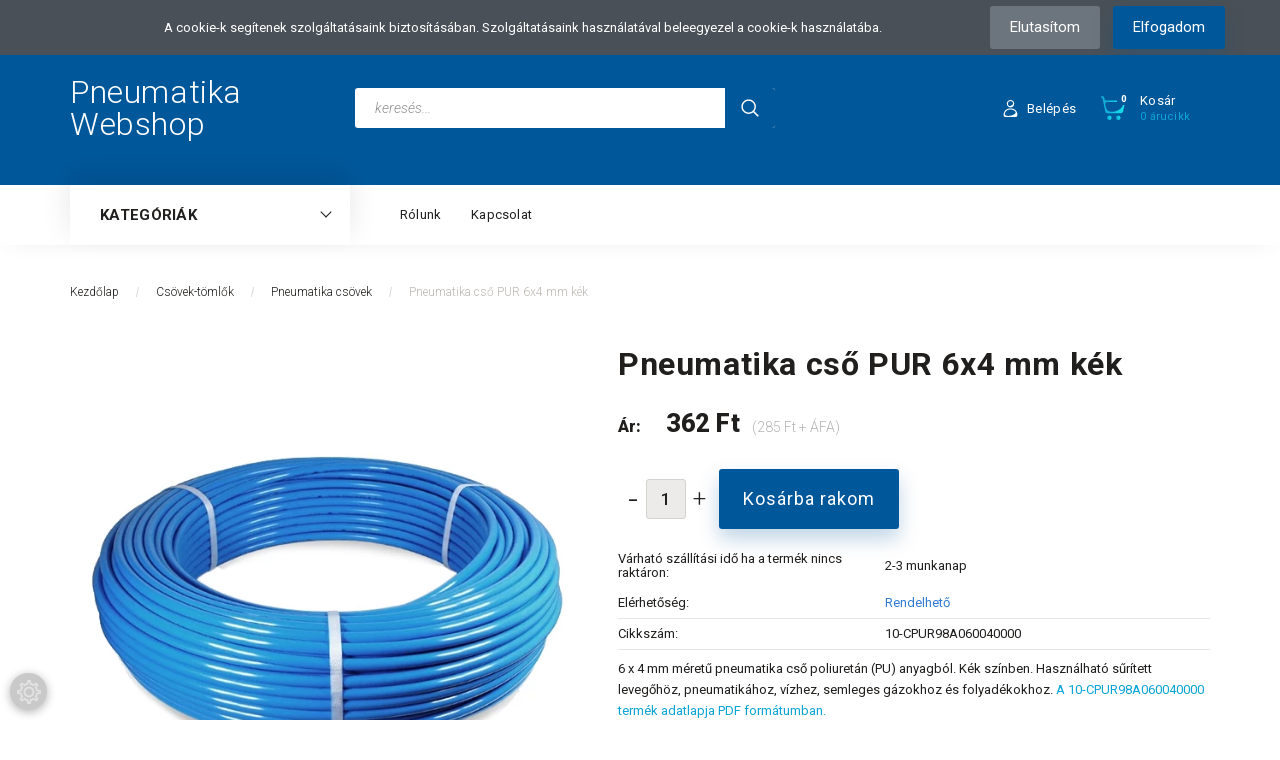

--- FILE ---
content_type: text/html; charset=UTF-8
request_url: https://www.magnesszelep.hu/pneumatika-cso-pur-6x4-mm-kek-88539
body_size: 18728
content:
<!DOCTYPE html>
<!--[if lt IE 7]>      <html class="no-js lt-ie10 lt-ie9 lt-ie8 lt-ie7" lang="hu" dir="ltr"> <![endif]-->
<!--[if IE 7]>         <html class="no-js lt-ie10 lt-ie9 lt-ie8" lang="hu" dir="ltr"> <![endif]-->
<!--[if IE 8]>         <html class="no-js lt-ie10 lt-ie9" lang="hu" dir="ltr"> <![endif]-->
<!--[if IE 9]>         <html class="no-js lt-ie10" lang="hu" dir="ltr"> <![endif]-->
<!--[if gt IE 10]><!--> <html class="no-js" lang="hu" dir="ltr"> <!--<![endif]-->
<head>
    <title>ML 6x4 mm poliuretán (PU) kék cső - Pneumatikawebshop.hu</title>
    <meta charset="utf-8">
    <meta name="keywords" content="10-CPUR98A060040000, Pneumatika cső PUR 6x4 mm kék, ML, Pneumatika csövek">
    <meta name="description" content="10-CPUR98A060040000 cső kék színben. Max. nyomás: 10 bar. Max hőmérséklet: 70°C. Általános ipari célú felhasználásra.">
    <meta name="robots" content="index, follow">
    <link rel="image_src" href="https://shpproba.cdn.shoprenter.hu/custom/shpproba/image/data/Pictures/PU_kek.jpg.webp?lastmod=1720688303.1665742485">
    <meta property="og:title" content="Pneumatika cső PUR 6x4 mm kék" />
    <meta property="og:type" content="product" />
    <meta property="og:url" content="https://www.magnesszelep.hu/pneumatika-cso-pur-6x4-mm-kek-88539" />
    <meta property="og:image" content="https://shpproba.cdn.shoprenter.hu/custom/shpproba/image/cache/w1146h600/Pictures/PU_kek.jpg.webp?lastmod=1720688303.1665742485" />
    <meta property="og:description" content="6 x 4 mm méretű pneumatika cső poliuretán (PU) anyagból. Kék színben. Használható sűrített levegőhöz, pneumatikához, vízhez, semleges gázokhoz és folyadékokhoz. A 10-CPUR98A060040000 termék adatlapja PDF formátumban." />
    <link href="https://shpproba.cdn.shoprenter.hu/custom/shpproba/image/data/favicon.png?lastmod=1476873683.1665742485" rel="icon" />
    <link href="https://shpproba.cdn.shoprenter.hu/custom/shpproba/image/data/favicon.png?lastmod=1476873683.1665742485" rel="apple-touch-icon" />
    <base href="https://www.magnesszelep.hu:443" />

    <meta name="viewport" content="width=device-width, initial-scale=1">
            <link href="https://www.magnesszelep.hu/pneumatika-cso-pur-6x4-mm-kek-88539" rel="canonical">
    
        <link rel="preconnect" href="https://fonts.googleapis.com">
    <link rel="preconnect" href="https://fonts.gstatic.com" crossorigin>
    <link href="https://fonts.googleapis.com/css2?family=Roboto:ital,wght@0,100;0,300;0,400;0,500;0,700;0,900;1,100;1,300;1,400;1,500;1,700;1,900&display=swap" rel="stylesheet">
        
            
            <link rel="stylesheet" href="https://shpproba.cdn.shoprenter.hu/web/compiled/css/fancybox2.css?v=1762942634" media="screen">
            <link rel="stylesheet" href="https://shpproba.cdn.shoprenter.hu/custom/shpproba/catalog/view/theme/losangeles_global/style/1748521539.1564655270.0.1657019665.css?v=null.1665742485" media="screen">
        <script>
        window.nonProductQuality = 80;
    </script>
    <script src="//ajax.googleapis.com/ajax/libs/jquery/1.10.2/jquery.min.js"></script>
    <script>window.jQuery || document.write('<script src="https://shpproba.cdn.shoprenter.hu/catalog/view/javascript/jquery/jquery-1.10.2.min.js?v=1484139539"><\/script>')</script>
            
    
            
    
    <!-- Header JavaScript codes -->
            <script src="https://shpproba.cdn.shoprenter.hu/web/compiled/js/countdown.js?v=1762942633"></script>
                    <script src="https://shpproba.cdn.shoprenter.hu/web/compiled/js/legacy_newsletter.js?v=1762942633"></script>
                    <script src="https://shpproba.cdn.shoprenter.hu/web/compiled/js/base.js?v=1762942633"></script>
                    <script src="https://shpproba.cdn.shoprenter.hu/web/compiled/js/fancybox2.js?v=1762942633"></script>
                    <script src="https://shpproba.cdn.shoprenter.hu/web/compiled/js/before_starter2_head.js?v=1762942633"></script>
                    <script src="https://shpproba.cdn.shoprenter.hu/web/compiled/js/before_starter2_productpage.js?v=1762942633"></script>
                    <script src="https://shpproba.cdn.shoprenter.hu/web/compiled/js/nanobar.js?v=1762942633"></script>
                    <script src="https://shpproba.cdn.shoprenter.hu/web/compiled/js/before_starter.js?v=1762942633"></script>
                    <!-- Header jQuery onLoad scripts -->
    <script>
        window.countdownFormat = '%D:%H:%M:%S';
        //<![CDATA[
        var BASEURL = 'https://www.magnesszelep.hu';
Currency = {"symbol_left":"","symbol_right":" Ft","decimal_place":0,"decimal_point":",","thousand_point":".","currency":"HUF","value":1};
var ShopRenter = ShopRenter || {}; ShopRenter.product = {"id":88539,"sku":"10-CPUR98A060040000","currency":"HUF","unitName":"m\u00e9ter","price":361.94999999999999,"name":"Pneumatika cs\u0151 PUR 6x4 mm k\u00e9k","brand":"ML","currentVariant":[],"parent":{"id":88539,"sku":"10-CPUR98A060040000","unitName":"m\u00e9ter","price":361.94999999999999,"name":"Pneumatika cs\u0151 PUR 6x4 mm k\u00e9k"}};

        $(document).ready(function(){
        // DOM ready
            
                $('.fancybox').fancybox({
                    maxWidth: 820,
                    maxHeight: 650,
                    afterLoad: function(){
                        wrapCSS = $(this.element).data('fancybox-wrapcss');
                        if(wrapCSS){
                            $('.fancybox-wrap').addClass(wrapCSS);
                        }
                    },
                    helpers: {
                        thumbs: {
                            width: 50,
                            height: 50
                        }
                    }
                });
                $('.fancybox-inline').fancybox({
                    maxWidth: 820,
                    maxHeight: 650,
                    type:'inline'
                });
                

        // /DOM ready
        });
        $(window).load(function(){
        // OnLoad
            new WishlistHandler('wishlist-add','');

        // /OnLoad
        });
        //]]>
    </script>
    
        <script src="https://shpproba.cdn.shoprenter.hu/web/compiled/js/vue/manifest.bundle.js?v=1762942629"></script>
<script>
    var ShopRenter = ShopRenter || {};
    ShopRenter.onCartUpdate = function (callable) {
        document.addEventListener('cartChanged', callable)
    };
    ShopRenter.onItemAdd = function (callable) {
        document.addEventListener('AddToCart', callable)
    };
    ShopRenter.onItemDelete = function (callable) {
        document.addEventListener('deleteCart', callable)
    };
    ShopRenter.onSearchResultViewed = function (callable) {
        document.addEventListener('AuroraSearchResultViewed', callable)
    };
    ShopRenter.onSubscribedForNewsletter = function (callable) {
        document.addEventListener('AuroraSubscribedForNewsletter', callable)
    };
    ShopRenter.onCheckoutInitiated = function (callable) {
        document.addEventListener('AuroraCheckoutInitiated', callable)
    };
    ShopRenter.onCheckoutShippingInfoAdded = function (callable) {
        document.addEventListener('AuroraCheckoutShippingInfoAdded', callable)
    };
    ShopRenter.onCheckoutPaymentInfoAdded = function (callable) {
        document.addEventListener('AuroraCheckoutPaymentInfoAdded', callable)
    };
    ShopRenter.onCheckoutOrderConfirmed = function (callable) {
        document.addEventListener('AuroraCheckoutOrderConfirmed', callable)
    };
    ShopRenter.onCheckoutOrderPaid = function (callable) {
        document.addEventListener('AuroraOrderPaid', callable)
    };
    ShopRenter.onCheckoutOrderPaidUnsuccessful = function (callable) {
        document.addEventListener('AuroraOrderPaidUnsuccessful', callable)
    };
    ShopRenter.onProductPageViewed = function (callable) {
        document.addEventListener('AuroraProductPageViewed', callable)
    };
    ShopRenter.onMarketingConsentChanged = function (callable) {
        document.addEventListener('AuroraMarketingConsentChanged', callable)
    };
    ShopRenter.onCustomerRegistered = function (callable) {
        document.addEventListener('AuroraCustomerRegistered', callable)
    };
    ShopRenter.onCustomerLoggedIn = function (callable) {
        document.addEventListener('AuroraCustomerLoggedIn', callable)
    };
    ShopRenter.onCustomerUpdated = function (callable) {
        document.addEventListener('AuroraCustomerUpdated', callable)
    };
    ShopRenter.onCartPageViewed = function (callable) {
        document.addEventListener('AuroraCartPageViewed', callable)
    };
    ShopRenter.customer = {"userId":0,"userClientIP":"18.224.33.107","userGroupId":8,"customerGroupTaxMode":"gross","customerGroupPriceMode":"gross_net_tax","email":"","phoneNumber":"","name":{"firstName":"","lastName":""}};
    ShopRenter.theme = {"name":"losangeles_global","family":"losangeles","parent":"bootstrap"};
    ShopRenter.shop = {"name":"shpproba","locale":"hu","currency":{"code":"HUF","rate":1},"domain":"shpproba.myshoprenter.hu"};
    ShopRenter.page = {"route":"product\/product","queryString":"pneumatika-cso-pur-6x4-mm-kek-88539"};

    ShopRenter.formSubmit = function (form, callback) {
        callback();
    };

    let loadedAsyncScriptCount = 0;
    function asyncScriptLoaded(position) {
        loadedAsyncScriptCount++;
        if (position === 'body') {
            if (document.querySelectorAll('.async-script-tag').length === loadedAsyncScriptCount) {
                if (/complete|interactive|loaded/.test(document.readyState)) {
                    document.dispatchEvent(new CustomEvent('asyncScriptsLoaded', {}));
                } else {
                    document.addEventListener('DOMContentLoaded', () => {
                        document.dispatchEvent(new CustomEvent('asyncScriptsLoaded', {}));
                    });
                }
            }
        }
    }
</script>

            <script type="text/javascript" async class="async-script-tag" onload="asyncScriptLoaded('header')" src="https://static2.rapidsearch.dev/resultpage.js?shop=shpproba.shoprenter.hu"></script>
            <script type="text/javascript" async class="async-script-tag" onload="asyncScriptLoaded('header')" src="https://onsite.optimonk.com/script.js?account=107765"></script>
    
                    <script type="text/javascript" src="https://shpproba.cdn.shoprenter.hu/web/compiled/js/vue/customerEventDispatcher.bundle.js?v=1762942630"></script>




    
    
                
            
            <script>window.dataLayer=window.dataLayer||[];function gtag(){dataLayer.push(arguments)};var ShopRenter=ShopRenter||{};ShopRenter.config=ShopRenter.config||{};ShopRenter.config.googleConsentModeDefaultValue="denied";</script>                        <script type="text/javascript" src="https://shpproba.cdn.shoprenter.hu/web/compiled/js/vue/googleConsentMode.bundle.js?v=1762942630"></script>

            <!-- Meta Pixel Code -->
<script>
!function(f,b,e,v,n,t,s)
{if(f.fbq)return;n=f.fbq=function(){n.callMethod?
n.callMethod.apply(n,arguments):n.queue.push(arguments)};
if(!f._fbq)f._fbq=n;n.push=n;n.loaded=!0;n.version='2.0';
n.queue=[];t=b.createElement(e);t.async=!0;
t.src=v;s=b.getElementsByTagName(e)[0];
s.parentNode.insertBefore(t,s)}(window, document,'script',
'https://connect.facebook.net/en_US/fbevents.js');
fbq('consent', 'revoke');
fbq('init', '1028795895975605');
fbq('track', 'PageView');
document.addEventListener('AuroraProductPageViewed', function(auroraEvent) {
                    fbq('track', 'ViewContent', {
                        content_type: 'product',
                        content_ids: [auroraEvent.detail.product.id.toString()],
                        value: parseFloat(auroraEvent.detail.product.grossUnitPrice),
                        currency: auroraEvent.detail.product.currency
                    }, {
                        eventID: auroraEvent.detail.event.id
                    });
                });
document.addEventListener('AuroraAddedToCart', function(auroraEvent) {
    var fbpId = [];
    var fbpValue = 0;
    var fbpCurrency = '';

    auroraEvent.detail.products.forEach(function(item) {
        fbpValue += parseFloat(item.grossUnitPrice) * item.quantity;
        fbpId.push(item.id);
        fbpCurrency = item.currency;
    });


    fbq('track', 'AddToCart', {
        content_ids: fbpId,
        content_type: 'product',
        value: fbpValue,
        currency: fbpCurrency
    }, {
        eventID: auroraEvent.detail.event.id
    });
})
window.addEventListener('AuroraMarketingCookie.Changed', function(event) {
            let consentStatus = event.detail.isAccepted ? 'grant' : 'revoke';
            if (typeof fbq === 'function') {
                fbq('consent', consentStatus);
            }
        });
</script>
<noscript><img height="1" width="1" style="display:none"
src="https://www.facebook.com/tr?id=1028795895975605&ev=PageView&noscript=1"
/></noscript>
<!-- End Meta Pixel Code -->
            <script type="text/javascript"src="https://shpproba.cdn.shoprenter.hu/web/compiled/js/vue/dataLayer.bundle.js?v=1762942630"></script>
            
            
            
                <!--Global site tag(gtag.js)--><script async src="https://www.googletagmanager.com/gtag/js?id=G-7ZZL1VE9DE"></script><script>window.dataLayer=window.dataLayer||[];function gtag(){dataLayer.push(arguments);}
gtag('js',new Date());gtag('config','G-7ZZL1VE9DE');</script>                                <script type="text/javascript" src="https://shpproba.cdn.shoprenter.hu/web/compiled/js/vue/GA4EventSender.bundle.js?v=1762942629"></script>

    
    
</head>

<body id="body" class="bootstrap-body page-body flypage_body body-pathway-inside desktop-device-body body-pathway-inside losangeles_global-body" role="document">
            
    
<div id="fb-root"></div>
<script>(function (d, s, id) {
        var js, fjs = d.getElementsByTagName(s)[0];
        if (d.getElementById(id)) return;
        js = d.createElement(s);
        js.id = id;
        js.src = "//connect.facebook.net/hu_HU/sdk/xfbml.customerchat.js#xfbml=1&version=v2.12&autoLogAppEvents=1";
        fjs.parentNode.insertBefore(js, fjs);
    }(document, "script", "facebook-jssdk"));
</script>



            

<!-- cached -->    <div id="first-login-nanobar-button">
        <img src="https://shpproba.cdn.shoprenter.hu/catalog/view/theme/default/image/cog-settings-grey.svg?v=null.1665742485" class="sr-cog" alt="" width="24" height="24"/>
    </div>
<div id="firstLogNanobar" class="Fixed aurora-nanobar aurora-nanobar-firstlogin">
    <div class="aurora-nanobar-container">
        <span id="nanoText" class="aurora-nanobar-text"
              style="font-size: px;">A cookie-k segítenek szolgáltatásaink biztosításában. Szolgáltatásaink használatával beleegyezel a cookie-k használatába.</span>
        <div class="nanobar-buttons">
                            <button id="nanobar-reject-button" class="btn btn-secondary border-0">
                    Elutasítom
                </button>
                        <a id="auroraNanobarClose" href="" class="button btn btn-primary aurora-nanobar-btn"
               data-marketing-cookie-status="true">
                <span>Elfogadom</span>
            </a>
        </div>
    </div>
</div>

<script type="text/javascript">

    (function ($) {
        $(document).ready(function () {
            new AuroraNanobar.FirstLogNanobar(jQuery('#firstLogNanobar'), 'top');
        });
    })(jQuery);

</script>
<!-- /cached -->

    
                <!-- cached -->













<link media="screen and (max-width: 992px)" rel="stylesheet" href="https://shpproba.cdn.shoprenter.hu/catalog/view/javascript/jquery/jquery-mmenu/dist/css/jquery.mmenu.all.css?v=1484139539">
<script src="https://cdnjs.cloudflare.com/ajax/libs/jQuery.mmenu/7.0.0/jquery.mmenu.all.js"></script>
<script src="https://cdnjs.cloudflare.com/ajax/libs/jQuery.mmenu/7.0.0/addons/counters/jquery.mmenu.counters.js"></script>

<link rel="stylesheet" href="https://cdnjs.cloudflare.com/ajax/libs/jQuery.mmenu/7.0.0/jquery.mmenu.css" />
<link rel="stylesheet" href="https://cdnjs.cloudflare.com/ajax/libs/jQuery.mmenu/7.0.0/addons/counters/jquery.mmenu.counters.css" />
<link rel="stylesheet" href="https://cdnjs.cloudflare.com/ajax/libs/jQuery.mmenu/7.0.0/extensions/effects/jquery.mmenu.effects.css" />
<link rel="stylesheet" href="https://cdnjs.cloudflare.com/ajax/libs/jQuery.mmenu/7.0.0/extensions/borderstyle/jquery.mmenu.borderstyle.css" />
<link rel="stylesheet" href="https://cdnjs.cloudflare.com/ajax/libs/jQuery.mmenu/7.0.0/extensions/positioning/jquery.mmenu.positioning.css" />

<script src="https://shpproba.cdn.shoprenter.hu/catalog/view/javascript/jquery/product_count_in_cart.js?v=1530610005"></script>

<script>
    $(document).ready(function(){var $mmenu2=$('#categorytree-nav').mmenu({navbar:{title:'Termékek'},extensions:["position-left","border-none","fx-panels-slide-100","fx-menu-slide","fx-listitems-slide"],counters:true});var $hamburgerIconLeft=$("#hamburger-icon-left");var menuAPILeft=$mmenu2.data("mmenu");$hamburgerIconLeft.on("click",function(){menuAPILeft.open();});menuAPILeft.bind("open:finish",function(){setTimeout(function(){$hamburgerIconLeft.addClass("is-active");},100);});menuAPILeft.bind("close:finish",function(){setTimeout(function(){$hamburgerIconLeft.removeClass("is-active");},100);});var $mmenu=$('#menu-nav').mmenu({navbar:{title:'Menü',add:'Menü'},extensions:["position-right","border-full","fx-panels-slide-100","fx-menu-slide","fx-listitems-slide"],counters:true});var $hamburgerIcon=$("#hamburger-icon");var menuAPI=$mmenu.data("mmenu");$hamburgerIcon.on("click",function(){menuAPI.open();});menuAPI.bind("open:finish",function(){setTimeout(function(){$hamburgerIcon.addClass("is-active");},100);});menuAPI.bind("close:finish",function(){setTimeout(function(){$hamburgerIcon.removeClass("is-active");},100);});function setLanguagesMobile(type){$('.'+type+'-change-mobile').click(function(e){e.preventDefault();$('#'+type+'_value_mobile').attr('value',$(this).data('value'));$('#mobile_'+type+'_form').submit();});}
setLanguagesMobile('language');setLanguagesMobile('currency');});</script>

<form action="index.php" method="post" enctype="multipart/form-data" id="mobile_currency_form">
    <input id="currency_value_mobile" type="hidden" value="" name="currency_id"/>
</form>

<form action="index.php" method="post" enctype="multipart/form-data" id="mobile_language_form">
    <input id="language_value_mobile" type="hidden" value="" name="language_code"/>
</form>

    <div id="categorytree-nav">
        <ul>
                
    <li>
    <a href="https://www.magnesszelep.hu/munkahengerek">            <div class="category-list-link-text">Munkahengerek</div>
        </a>
            <ul><li>
    <a href="https://www.magnesszelep.hu/munkahengerek/munkahenger-2156">            Munkahenger
        </a>
    </li><li>
    <a href="https://www.magnesszelep.hu/munkahengerek/dugattyurudveg-1849">            Dugattyúrúdvég
        </a>
    </li><li>
    <a href="https://www.magnesszelep.hu/munkahengerek/hengerfelerositesek-1665">            Hengerfelerősítések
        </a>
    </li></ul>
    </li><li>
    <a href="https://www.magnesszelep.hu/magnesszelepek-1685">            <div class="category-list-link-text">Mágnesszelepek</div>
        </a>
    </li><li>
    <a href="https://www.magnesszelep.hu/utszelepek-1927">            <div class="category-list-link-text">Útszelepek</div>
        </a>
            <ul><li>
    <a href="https://www.magnesszelep.hu/utszelepek-1927/hangtompito-1952">            Hangtompító
        </a>
    </li><li>
    <a href="https://www.magnesszelep.hu/utszelepek-1927/szelepszigetek-2039">            Szelepszigetek
        </a>
    </li></ul>
    </li><li>
    <a href="https://www.magnesszelep.hu/csatlakozok-1667">            <div class="category-list-link-text">Csatlakozók</div>
        </a>
            <ul><li>
    <a href="https://www.magnesszelep.hu/csatlakozok-1667/gyorscsatlakozok">            Gyorscsatlakozók
        </a>
    </li><li>
    <a href="https://www.magnesszelep.hu/csatlakozok-1667/pneumatika-gyorscsatlakozok-1668">            Push-in csatlakozók
        </a>
    </li><li>
    <a href="https://www.magnesszelep.hu/csatlakozok-1667/menetes-csatlakozok-1742">            Menetes csatlakozók
        </a>
    </li><li>
    <a href="https://www.magnesszelep.hu/csatlakozok-1667/tomloveges-csatlakozok-1826">            Tömlővéges csatlakozók
        </a>
    </li><li>
    <a href="https://www.magnesszelep.hu/csatlakozok-1667/hollandis-csocsonkos-csatlakozok-1877">            Hollandis-csőcsonkos csatlakozók
        </a>
            <ul><li>
    <a href="https://www.magnesszelep.hu/csatlakozok-1667/hollandis-csocsonkos-csatlakozok-1877/hollander-2024">            Hollander
        </a>
    </li><li>
    <a href="https://www.magnesszelep.hu/csatlakozok-1667/hollandis-csocsonkos-csatlakozok-1877/menetes-csatlakozok-1878">            Menetes csatlakozók
        </a>
            <ul><li>
    <a href="https://www.magnesszelep.hu/csatlakozok-1667/hollandis-csocsonkos-csatlakozok-1877/menetes-csatlakozok-1878/egyenes-1879">            Egyenes
        </a>
    </li><li>
    <a href="https://www.magnesszelep.hu/csatlakozok-1667/hollandis-csocsonkos-csatlakozok-1877/menetes-csatlakozok-1878/konyok-1880">            Könyök
        </a>
    </li><li>
    <a href="https://www.magnesszelep.hu/csatlakozok-1667/hollandis-csocsonkos-csatlakozok-1877/menetes-csatlakozok-1878/t-1881">            T
        </a>
    </li></ul>
    </li><li>
    <a href="https://www.magnesszelep.hu/csatlakozok-1667/hollandis-csocsonkos-csatlakozok-1877/toldo-csatlakozok-1882">            Toldó csatlakozók
        </a>
            <ul><li>
    <a href="https://www.magnesszelep.hu/csatlakozok-1667/hollandis-csocsonkos-csatlakozok-1877/toldo-csatlakozok-1882/egyenes-1883">            Egyenes
        </a>
    </li><li>
    <a href="https://www.magnesszelep.hu/csatlakozok-1667/hollandis-csocsonkos-csatlakozok-1877/toldo-csatlakozok-1882/kereszt-es-y-1886">            Kereszt és Y
        </a>
    </li><li>
    <a href="https://www.magnesszelep.hu/csatlakozok-1667/hollandis-csocsonkos-csatlakozok-1877/toldo-csatlakozok-1882/konyok-1884">            Könyök
        </a>
    </li><li>
    <a href="https://www.magnesszelep.hu/csatlakozok-1667/hollandis-csocsonkos-csatlakozok-1877/toldo-csatlakozok-1882/t-1885">            T
        </a>
    </li></ul>
    </li></ul>
    </li></ul>
    </li><li>
    <a href="https://www.magnesszelep.hu/aramlasmodosito-szelepek-1702">            <div class="category-list-link-text">Áramlásmódosító szelepek</div>
        </a>
            <ul><li>
    <a href="https://www.magnesszelep.hu/aramlasmodosito-szelepek-1702/visszacsapo-szelepek-2094">            Visszacsapó szelepek
        </a>
    </li><li>
    <a href="https://www.magnesszelep.hu/aramlasmodosito-szelepek-1702/fojtoszelepek-1708">            Fojtószelepek
        </a>
            <ul><li>
    <a href="https://www.magnesszelep.hu/aramlasmodosito-szelepek-1702/fojtoszelepek-1708/fojtoszelepek-menetes-csatlakozassal-1709">            Fojtószelepek menetes csatlakozással
        </a>
    </li></ul>
    </li><li>
    <a href="https://www.magnesszelep.hu/aramlasmodosito-szelepek-1702/fojto-visszacsapo-szelepek-1703">            Fojtó-visszacsapó szelepek
        </a>
            <ul><li>
    <a href="https://www.magnesszelep.hu/aramlasmodosito-szelepek-1702/fojto-visszacsapo-szelepek-1703/fojto-visszacsapo-szelep-gyorscsatlakozassal-1704">            Fojtó-visszacsapó szelep gyorscsatlakozással
        </a>
    </li><li>
    <a href="https://www.magnesszelep.hu/aramlasmodosito-szelepek-1702/fojto-visszacsapo-szelepek-1703/fojto-visszacsapo-szelepek-menetes-csatlakozassal-1705">            Fojtó-visszacsapó szelepek menetes csatlakozással
        </a>
    </li><li>
    <a href="https://www.magnesszelep.hu/aramlasmodosito-szelepek-1702/fojto-visszacsapo-szelepek-1703/fojto-visszacsapo-szelepek-munkahengerekhez-1866">            Fojtó-visszacsapó szelepek munkahengerekhez
        </a>
    </li><li>
    <a href="https://www.magnesszelep.hu/aramlasmodosito-szelepek-1702/fojto-visszacsapo-szelepek-1703/fojto-visszacsapo-szelepek-utszelepekhez-2006">            Fojtó-visszacsapó szelepek útszelepekhez
        </a>
    </li></ul>
    </li><li>
    <a href="https://www.magnesszelep.hu/aramlasmodosito-szelepek-1702/gyorsleurito-szelep-1732">            Gyorsleürítő szelep
        </a>
    </li></ul>
    </li><li>
    <a href="https://www.magnesszelep.hu/elzaro-szerelvenyek-1710">            <div class="category-list-link-text">Elzáró szerelvények</div>
        </a>
    </li><li>
    <a href="https://www.magnesszelep.hu/levego-elokeszitok-1796">            <div class="category-list-link-text">Levegő előkészítők</div>
        </a>
    </li><li>
    <a href="https://www.magnesszelep.hu/csovek-tomlok-1805">            <div class="category-list-link-text">Csövek-tömlők</div>
        </a>
            <ul><li>
    <a href="https://www.magnesszelep.hu/csovek-tomlok-1805/pneumatika-csovek-1806">            Pneumatika csövek
        </a>
    </li><li>
    <a href="https://www.magnesszelep.hu/csovek-tomlok-1805/spiraltomlok-2154">            Spiráltömlők
        </a>
    </li><li>
    <a href="https://www.magnesszelep.hu/csovek-tomlok-1805/pneumatika-tomlo-20-bar-pvc-1825">            Pneumatika tömlő 20 bar
        </a>
    </li><li>
    <a href="https://www.magnesszelep.hu/csovek-tomlok-1805/pvc-tomlo-1824">            PVC tömlő
        </a>
    </li><li>
    <a href="https://www.magnesszelep.hu/csovek-tomlok-1805/rogzito-bilincsek-1905">            Rögzítő bilincsek
        </a>
    </li></ul>
    </li><li>
    <a href="https://www.magnesszelep.hu/john-guest-legrendszer-epito-elemek-1850">            <div class="category-list-link-text">John Guest légrendszer építő elemek</div>
        </a>
            <ul><li>
    <a href="https://www.magnesszelep.hu/john-guest-legrendszer-epito-elemek-1850/csovek-1853">            Csövek
        </a>
    </li><li>
    <a href="https://www.magnesszelep.hu/john-guest-legrendszer-epito-elemek-1850/csatlakozok-1851">            Menetes csatlakozók
        </a>
            <ul><li>
    <a href="https://www.magnesszelep.hu/john-guest-legrendszer-epito-elemek-1850/csatlakozok-1851/egyenes-1993">            Egyenes
        </a>
    </li><li>
    <a href="https://www.magnesszelep.hu/john-guest-legrendszer-epito-elemek-1850/csatlakozok-1851/konyok-1996">            Könyök
        </a>
    </li><li>
    <a href="https://www.magnesszelep.hu/john-guest-legrendszer-epito-elemek-1850/csatlakozok-1851/menetes-csoveg-1997">            Menetes csővég
        </a>
    </li></ul>
    </li><li>
    <a href="https://www.magnesszelep.hu/john-guest-legrendszer-epito-elemek-1850/toldo-csatlakozok-1992">            Toldó csatlakozók
        </a>
            <ul><li>
    <a href="https://www.magnesszelep.hu/john-guest-legrendszer-epito-elemek-1850/toldo-csatlakozok-1992/egyenes-2000">            Egyenes
        </a>
    </li><li>
    <a href="https://www.magnesszelep.hu/john-guest-legrendszer-epito-elemek-1850/toldo-csatlakozok-1992/konyok-2001">            Könyök
        </a>
    </li><li>
    <a href="https://www.magnesszelep.hu/john-guest-legrendszer-epito-elemek-1850/toldo-csatlakozok-1992/t-2004">            T
        </a>
    </li></ul>
    </li></ul>
    </li><li>
    <a href="https://www.magnesszelep.hu/bilincsek-1688">            <div class="category-list-link-text">Bilincsek</div>
        </a>
            <ul><li>
    <a href="https://www.magnesszelep.hu/bilincsek-1688/aba-csobilincs-1689">            <b>ABA csőbilincs</b>
        </a>
    </li></ul>
    </li><li>
    <a href="https://www.magnesszelep.hu/elektromos-csatlakozok-es-kabelek-1967">            <div class="category-list-link-text">Elektromos kiegészítők</div>
        </a>
            <ul><li>
    <a href="https://www.magnesszelep.hu/elektromos-csatlakozok-es-kabelek-1967/elektromos-csatlakozo-1969">            Elektromos csatlakozó
        </a>
    </li><li>
    <a href="https://www.magnesszelep.hu/elektromos-csatlakozok-es-kabelek-1967/magnestekercs-es-csatlakozo-1888">            Mágnestekercs
        </a>
    </li></ul>
    </li><li>
    <a href="https://www.magnesszelep.hu/erzekelok-kapcsolok-1970">            <div class="category-list-link-text">Érzékelők-kapcsolók</div>
        </a>
            <ul><li>
    <a href="https://www.magnesszelep.hu/erzekelok-kapcsolok-1970/nyomaskapcsolo-1975">            Nyomáskapcsoló
        </a>
    </li></ul>
    </li><li>
    <a href="https://www.magnesszelep.hu/ferdeulekes-szelepek-1690">            <div class="category-list-link-text">Ferdeülékes szelepek</div>
        </a>
            <ul><li>
    <a href="https://www.magnesszelep.hu/ferdeulekes-szelepek-1690/alaphelyzetben-nyitott-no-1692">            Alaphelyzetben nyitott (NO)
        </a>
    </li><li>
    <a href="https://www.magnesszelep.hu/ferdeulekes-szelepek-1690/alaphelyzetben-zart-nc-1691">            Alaphelyzetben zárt (NC)
        </a>
    </li></ul>
    </li><li>
    <a href="https://www.magnesszelep.hu/hutveszaritok-2142">            <div class="category-list-link-text">Hűtveszárítók</div>
        </a>
    </li><li>
    <a href="https://www.magnesszelep.hu/kompresszorok">            <div class="category-list-link-text">Kompresszorok</div>
        </a>
            <ul><li>
    <a href="https://www.magnesszelep.hu/kompresszorok/direkt-meghajtasu-dugattyus-kompresszorok-1744">            Dugattyús kompresszorok
        </a>
    </li><li>
    <a href="https://www.magnesszelep.hu/kompresszorok/csavarkompresszorok">            Csavarkompresszor
        </a>
    </li><li>
    <a href="https://www.magnesszelep.hu/kompresszorok/kompresszor-alkatreszek-1660">            Kompresszor alkatrészek
        </a>
    </li></ul>
    </li><li>
    <a href="https://www.magnesszelep.hu/manometerek-1777">            <div class="category-list-link-text">Manométerek</div>
        </a>
    </li>

        </ul>
    </div>

<div id="menu-nav">
    <ul>
            
                            <li class="informations-mobile-menu-item">
                <a href="https://www.magnesszelep.hu/rolunk_4" target="_self">Rólunk</a>
                            </li>
                    <li class="informations-mobile-menu-item">
                <a href="https://www.magnesszelep.hu/index.php?route=information/contact" target="_self">Kapcsolat</a>
                            </li>
            
                <li class="mm-title mm-group-title"><span><i class="sr-icon-globe"></i> Nyelvváltás</span></li>
        <li class="languages-mobile-menu-item">
            <a>Nyelvváltás</a>
            <ul>
                                    <li class="languages-mobile-menu-item languages-mobile-menu-item-sublevel">
                        <a class="language-change-mobile" data-value="hu" href="">
                            Hungarian
                        </a>
                    </li>
                            </ul>
        </li>
    
                <li class="mm-title mm-group-title"><span><i class="sr-icon-money"></i> Pénznem váltás</span></li>
        <li class="currencies-mobile-menu-item">
            <a>Pénznem váltás</a>
            <ul>
                                    <li class="currencies-mobile-menu-item currencies-mobile-menu-item-sublevel">
                        <a class="currency-change-mobile" data-value="HUF" href="">
                            Hungarian Forint
                        </a>
                    </li>
                            </ul>
        </li>
    
                            <li class="mm-title mm-group-title"><span><i class="sr-icon-user"></i> Belépés és Regisztráció</span></li>
            <li class="customer-mobile-menu-item">
                <a href="index.php?route=account/login">Belépés</a>
            </li>
            <li class="customer-mobile-menu-item">
                <a href="index.php?route=account/create">Regisztráció</a>
            </li>
            

    </ul>
</div>

<div id="mobile-nav" class="responsive-menu Fixed hidden-print mobile-menu-orientation-default">
            <a id="hamburger-icon-left" class="mobile-headers mobile-category-header hamburger hamburger--collapse" href="#categorytree-nav">
            <span class="hamburger-box">
                <span class="line line-1"></span>
                <span class="line line-2"></span>
                <span class="line line-3"></span>
            </span>
            <span class="mobile-headers-title mobile-category-header-title">Termékek</span>
        </a>
    
            <a id="hamburger-icon" class="mobile-headers mobile-content-header hamburger hamburger--collapse" href="#menu-nav">
            <span>
                <?xml version="1.0" encoding="iso-8859-1"?>
<!-- Generator: Adobe Illustrator 19.0.0, SVG Export Plug-In . SVG Version: 6.00 Build 0)  -->
<svg version="1.1" id="Capa_1" xmlns="https://www.w3.org/2000/svg" xmlns:xlink="http://www.w3.org/1999/xlink" x="0px" y="0px"
     viewBox="0 0 512 512" style="enable-background:new 0 0 512 512;" xml:space="preserve" fill="currentColor" width="30px" height="30px">
<g>
    <g>
        <path d="M437.02,74.98C388.667,26.629,324.38,0,256,0S123.333,26.629,74.98,74.98C26.629,123.333,0,187.62,0,256
			s26.629,132.667,74.98,181.02C123.333,485.371,187.62,512,256,512s132.667-26.629,181.02-74.98
			C485.371,388.667,512,324.38,512,256S485.371,123.333,437.02,74.98z M256,70c30.327,0,55,24.673,55,55c0,30.327-24.673,55-55,55
			c-30.327,0-55-24.673-55-55C201,94.673,225.673,70,256,70z M326,420H186v-30h30V240h-30v-30h110v180h30V420z"/>
    </g>
</svg>

            </span>
            <span class="mobile-headers-title">Menü</span>
        </a>
    

    <div class="mobile-headers mobile-logo">
            </div>
            <a class="mobile-headers mobile-cart-link" data-toggle="collapse" data-target="#module_cart">
            <i class="icon-sr-cart mobile-headers-icon">
            <span class="icon-sr-cart">
                    <svg xmlns="https://www.w3.org/2000/svg" viewBox="0 0 32 32" width="24" height="24">
    <ellipse class="cart-icon" cx="11.046" cy="29" rx="3" ry="3"/>
    <ellipse class="cart-icon" cx="23.046" cy="29" rx="3" ry="3"/>
    <path class="cart-icon" d="M30.046 6h-22.5c-3.3 0-2.7-3.1-3.5-4.4-.7-1-1.7-1.6-3-1.6-.6 0-1 .5-1 1 0 .4.2.7.5.9 1.6.8 2.1 4 2.3 5.1l2.8 13.4c.3 1.5 1.7 2.6 3.3 2.6h17.1c1.7 0 3.2-1.2 3.6-2.9l2.3-11.7V8c.1-1-.7-2-1.9-2zm-.8 5.7c-1.1 5.5-8.5 9.3-14.1 9.3h-1.9c-3.2 0-5.9-2.2-6.5-5.3l-1-4.6c-.3-1.6.9-3.1 2.5-3.1h17.9c.7 0 1.4.3 2 .7.4.3.6.6.8 1 .4.6.5 1.3.3 2z"/>
</svg>
<svg xmlns="https://www.w3.org/2000/svg" style="width:0;height:0;position:absolute;" aria-hidden="true" focusable="false">
    <linearGradient id="la-gradient">
        <stop offset="0%" stop-color="var(--color-stop-1)" />
        <stop offset="100%" stop-color="var(--color-stop-2)" />
    </linearGradient>
</svg>
                </span>
            </i>
            <div class="mobile-cart-product-count mobile-cart-empty hidden-md">
            </div>
        </a>
    </div>
<!-- /cached -->
<div id="SR_scrollTop"></div>
<!-- page-wrap -->
<div class="page-wrap">


    
    <!-- header -->
    <header class="sticky-head ">
        <div class="sticky-head-container">
                                            <div class="header-middle">
                    <div class="container">
                        <div class="header-middle-top d-none d-lg-flex justify-content-between align-items-center">
                            <div class="header-middle-top-left d-flex justify-content-start align-items-center">
                                                                                            </div>
                            <div class="header-middle-top-right d-flex justify-content-between align-items-center">
                                                                    
                                    
                                                            </div>
                        </div>
                        <div class="header-middle-inner d-flex justify-content-between align-items-center">
                            <div class="header-middle-left col-3 justify-content-start align-items-center d-none d-lg-flex">
                                <!-- cached --><div id="logo" class="module content-module header-position logo-module logo-text hide-top">
            <a href="/">Pneumatika Webshop</a>
        </div><!-- /cached -->
                            </div>
                            <div class="header-middle-center d-flex col-12 col-lg-4 justify-content-start align-items-center">
                                <div class="header-col-search header-col d-flex">
                                    <div id="search" class="mm-fixed-top search-module">
    <div class="form-group">
        <div class="row module-search-row">
                                                    <div class="col-md-12 header-col col-search-input">
                                    <div class="input-group">
                    <input class="form-control disableAutocomplete" type="text" placeholder="keresés..." value=""
                           id="filter_keyword" 
                           onclick="this.value=(this.value==this.defaultValue)?'':this.value;"/>

                <span class="input-group-btn d-flex align-items-center justify-content-center">
                    <button id="search_btn" onclick="moduleSearch();" class="btn btn-sm">
                        <svg xmlns="https://www.w3.org/2000/svg" viewBox="0 0 512 512" width="18">
    <path class="svg-header-search" d="M495 466.2L377.2 348.4c29.2-35.6 46.8-81.2 46.8-130.9C424 103.5 331.5 11 217.5 11 103.4 11 11 103.5 11 217.5S103.4 424 217.5 424c49.7 0 95.2-17.5 130.8-46.7L466.1 495c8 8 20.9 8 28.9 0 8-7.9 8-20.9 0-28.8zm-277.5-83.3C126.2 382.9 52 308.7 52 217.5S126.2 52 217.5 52C308.7 52 383 126.3 383 217.5s-74.3 165.4-165.5 165.4z"/>
</svg>
                    </button>
                </span>
                </div>
            
                </div>
            
        </div>
    </div>
    <input type="hidden" id="filter_description"
            value="0"/><input type="hidden" id="search_shopname"
            value="shpproba"/>
    <div id="results" class="search-results"></div>
</div>


                                </div>
                            </div>
                            <div class="header-middle-right d-flex col-5 justify-content-end align-items-center">
                                                                                                            <div class="header-col-wishlist d-none d-lg-flex">
                                            <hx:include src="/_fragment?_path=_format%3Dhtml%26_locale%3Den%26_controller%3Dmodule%252Fwishlist&amp;_hash=DL9Ty5HMfRt35Bdk28vTX8%2FfKowFwojuAKuMXc7IgA4%3D"></hx:include>
                                        </div>
                                                                                                    <div class="header-col-login header-col d-none d-lg-flex">
                                    <!-- cached -->    <div class="login-before-icon d-flex align-items-center">
        <svg xmlns="https://www.w3.org/2000/svg" viewBox="0 0 32 32" width="17">
    <path class="svg-header-login" d="M17.549 16h-3c-6.3 0-11.5 5.2-11.5 11.5v1.1c0 1.9 1.5 3.4 3.4 3.4h19.1c1.9 0 3.4-1.5 3.4-3.4v-1.1c.1-6.3-5.1-11.5-11.4-11.5zm-6.2 14c-4.8 0-6.5-2.3-6.1-4.3.9-4.4 4.7-7.7 9.3-7.7h3c3.3 0 6.1 1.7 7.9 4.2 2.2 3.1-5.7 7.8-14.1 7.8zM16.049 14c3.9 0 7-3.1 7-7s-3.1-7-7-7-7 3.1-7 7 3.1 7 7 7zm0-12c2.2 0 4.1 1.5 4.8 3.5 1 3-5.6 7.2-7.8 5.5-1.2-1-2-2.4-2-4 0-2.8 2.2-5 5-5z"/>
</svg>
    </div>
    <ul id="login_wrapper" class="login-list d-flex align-items-center">
                    <li class="login-list-item">
    <a href="index.php?route=account/login" title="Belépés">Belépés</a>
</li>
<li class="create-list-item">
    <a href="index.php?route=account/create" title="Regisztráció">Regisztráció</a>
</li>            </ul>
<!-- /cached -->
                                </div>
                                <div class="header-col-nonfloat header-col header-col-cart">
                                    <hx:include src="/_fragment?_path=_format%3Dhtml%26_locale%3Den%26_controller%3Dmodule%252Fcart&amp;_hash=XVzw%2BUCGzUsoRiUkQ2a6Zj4kIIcd6VBgIpRWLY6Uwwk%3D"></hx:include>
                                </div>
                            </div>
                        </div>
                    </div>
                </div>
                <div class="header-bottom">
                    <div class="container">
                        <div class="header-container">
                            <div class="header-categories justify-content-start align-items-center d-none d-lg-flex">
                                


                                <div id="module_category_wrapper" class="module-category-wrapper">
        <div id="category"
         class="module content-module header-position category-module hidden-xs hidden-sm" >
                                    <div class="module-head">
                        <div class="module-head-title">Kategóriák</div>
                </div>
                            <div class="module-body">
                        <div id="category-nav">
            

<ul class="category category_menu sf-menu sf-vertical cached">
    <li id="cat_1662" class="item category-list module-list parent even">
    <a href="https://www.magnesszelep.hu/munkahengerek" class="category-list-link module-list-link">
                    <div class="category-list-link-text">Munkahengerek</div>
        </a>
            <ul class="children"><li id="cat_2156" class="item category-list module-list even">
    <a href="https://www.magnesszelep.hu/munkahengerek/munkahenger-2156" class="category-list-link module-list-link">
                Munkahenger
        </a>
    </li><li id="cat_1849" class="item category-list module-list odd">
    <a href="https://www.magnesszelep.hu/munkahengerek/dugattyurudveg-1849" class="category-list-link module-list-link">
                Dugattyúrúdvég
        </a>
    </li><li id="cat_1665" class="item category-list module-list even">
    <a href="https://www.magnesszelep.hu/munkahengerek/hengerfelerositesek-1665" class="category-list-link module-list-link">
                Hengerfelerősítések
        </a>
    </li></ul>
    </li><li id="cat_1685" class="item category-list module-list odd">
    <a href="https://www.magnesszelep.hu/magnesszelepek-1685" class="category-list-link module-list-link">
                    <div class="category-list-link-text">Mágnesszelepek</div>
        </a>
    </li><li id="cat_1927" class="item category-list module-list parent even">
    <a href="https://www.magnesszelep.hu/utszelepek-1927" class="category-list-link module-list-link">
                    <div class="category-list-link-text">Útszelepek</div>
        </a>
            <ul class="children"><li id="cat_1952" class="item category-list module-list even">
    <a href="https://www.magnesszelep.hu/utszelepek-1927/hangtompito-1952" class="category-list-link module-list-link">
                Hangtompító
        </a>
    </li><li id="cat_2039" class="item category-list module-list odd">
    <a href="https://www.magnesszelep.hu/utszelepek-1927/szelepszigetek-2039" class="category-list-link module-list-link">
                Szelepszigetek
        </a>
    </li></ul>
    </li><li id="cat_1667" class="item category-list module-list parent odd">
    <a href="https://www.magnesszelep.hu/csatlakozok-1667" class="category-list-link module-list-link">
                    <div class="category-list-link-text">Csatlakozók</div>
        </a>
            <ul class="children"><li id="cat_2141" class="item category-list module-list even">
    <a href="https://www.magnesszelep.hu/csatlakozok-1667/gyorscsatlakozok" class="category-list-link module-list-link">
                Gyorscsatlakozók
        </a>
    </li><li id="cat_1668" class="item category-list module-list odd">
    <a href="https://www.magnesszelep.hu/csatlakozok-1667/pneumatika-gyorscsatlakozok-1668" class="category-list-link module-list-link">
                Push-in csatlakozók
        </a>
    </li><li id="cat_1742" class="item category-list module-list even">
    <a href="https://www.magnesszelep.hu/csatlakozok-1667/menetes-csatlakozok-1742" class="category-list-link module-list-link">
                Menetes csatlakozók
        </a>
    </li><li id="cat_1826" class="item category-list module-list odd">
    <a href="https://www.magnesszelep.hu/csatlakozok-1667/tomloveges-csatlakozok-1826" class="category-list-link module-list-link">
                Tömlővéges csatlakozók
        </a>
    </li><li id="cat_1877" class="item category-list module-list parent even">
    <a href="https://www.magnesszelep.hu/csatlakozok-1667/hollandis-csocsonkos-csatlakozok-1877" class="category-list-link module-list-link">
                Hollandis-csőcsonkos csatlakozók
        </a>
            <ul class="children"><li id="cat_2024" class="item category-list module-list even">
    <a href="https://www.magnesszelep.hu/csatlakozok-1667/hollandis-csocsonkos-csatlakozok-1877/hollander-2024" class="category-list-link module-list-link">
                Hollander
        </a>
    </li><li id="cat_1878" class="item category-list module-list parent odd">
    <a href="https://www.magnesszelep.hu/csatlakozok-1667/hollandis-csocsonkos-csatlakozok-1877/menetes-csatlakozok-1878" class="category-list-link module-list-link">
                Menetes csatlakozók
        </a>
            <ul class="children"><li id="cat_1879" class="item category-list module-list even">
    <a href="https://www.magnesszelep.hu/csatlakozok-1667/hollandis-csocsonkos-csatlakozok-1877/menetes-csatlakozok-1878/egyenes-1879" class="category-list-link module-list-link">
                Egyenes
        </a>
    </li><li id="cat_1880" class="item category-list module-list odd">
    <a href="https://www.magnesszelep.hu/csatlakozok-1667/hollandis-csocsonkos-csatlakozok-1877/menetes-csatlakozok-1878/konyok-1880" class="category-list-link module-list-link">
                Könyök
        </a>
    </li><li id="cat_1881" class="item category-list module-list even">
    <a href="https://www.magnesszelep.hu/csatlakozok-1667/hollandis-csocsonkos-csatlakozok-1877/menetes-csatlakozok-1878/t-1881" class="category-list-link module-list-link">
                T
        </a>
    </li></ul>
    </li><li id="cat_1882" class="item category-list module-list parent even">
    <a href="https://www.magnesszelep.hu/csatlakozok-1667/hollandis-csocsonkos-csatlakozok-1877/toldo-csatlakozok-1882" class="category-list-link module-list-link">
                Toldó csatlakozók
        </a>
            <ul class="children"><li id="cat_1883" class="item category-list module-list even">
    <a href="https://www.magnesszelep.hu/csatlakozok-1667/hollandis-csocsonkos-csatlakozok-1877/toldo-csatlakozok-1882/egyenes-1883" class="category-list-link module-list-link">
                Egyenes
        </a>
    </li><li id="cat_1886" class="item category-list module-list odd">
    <a href="https://www.magnesszelep.hu/csatlakozok-1667/hollandis-csocsonkos-csatlakozok-1877/toldo-csatlakozok-1882/kereszt-es-y-1886" class="category-list-link module-list-link">
                Kereszt és Y
        </a>
    </li><li id="cat_1884" class="item category-list module-list even">
    <a href="https://www.magnesszelep.hu/csatlakozok-1667/hollandis-csocsonkos-csatlakozok-1877/toldo-csatlakozok-1882/konyok-1884" class="category-list-link module-list-link">
                Könyök
        </a>
    </li><li id="cat_1885" class="item category-list module-list odd">
    <a href="https://www.magnesszelep.hu/csatlakozok-1667/hollandis-csocsonkos-csatlakozok-1877/toldo-csatlakozok-1882/t-1885" class="category-list-link module-list-link">
                T
        </a>
    </li></ul>
    </li></ul>
    </li></ul>
    </li><li id="cat_1702" class="item category-list module-list parent even">
    <a href="https://www.magnesszelep.hu/aramlasmodosito-szelepek-1702" class="category-list-link module-list-link">
                    <div class="category-list-link-text">Áramlásmódosító szelepek</div>
        </a>
            <ul class="children"><li id="cat_2094" class="item category-list module-list even">
    <a href="https://www.magnesszelep.hu/aramlasmodosito-szelepek-1702/visszacsapo-szelepek-2094" class="category-list-link module-list-link">
                Visszacsapó szelepek
        </a>
    </li><li id="cat_1708" class="item category-list module-list parent odd">
    <a href="https://www.magnesszelep.hu/aramlasmodosito-szelepek-1702/fojtoszelepek-1708" class="category-list-link module-list-link">
                Fojtószelepek
        </a>
            <ul class="children"><li id="cat_1709" class="item category-list module-list even">
    <a href="https://www.magnesszelep.hu/aramlasmodosito-szelepek-1702/fojtoszelepek-1708/fojtoszelepek-menetes-csatlakozassal-1709" class="category-list-link module-list-link">
                Fojtószelepek menetes csatlakozással
        </a>
    </li></ul>
    </li><li id="cat_1703" class="item category-list module-list parent even">
    <a href="https://www.magnesszelep.hu/aramlasmodosito-szelepek-1702/fojto-visszacsapo-szelepek-1703" class="category-list-link module-list-link">
                Fojtó-visszacsapó szelepek
        </a>
            <ul class="children"><li id="cat_1704" class="item category-list module-list even">
    <a href="https://www.magnesszelep.hu/aramlasmodosito-szelepek-1702/fojto-visszacsapo-szelepek-1703/fojto-visszacsapo-szelep-gyorscsatlakozassal-1704" class="category-list-link module-list-link">
                Fojtó-visszacsapó szelep gyorscsatlakozással
        </a>
    </li><li id="cat_1705" class="item category-list module-list odd">
    <a href="https://www.magnesszelep.hu/aramlasmodosito-szelepek-1702/fojto-visszacsapo-szelepek-1703/fojto-visszacsapo-szelepek-menetes-csatlakozassal-1705" class="category-list-link module-list-link">
                Fojtó-visszacsapó szelepek menetes csatlakozással
        </a>
    </li><li id="cat_1866" class="item category-list module-list even">
    <a href="https://www.magnesszelep.hu/aramlasmodosito-szelepek-1702/fojto-visszacsapo-szelepek-1703/fojto-visszacsapo-szelepek-munkahengerekhez-1866" class="category-list-link module-list-link">
                Fojtó-visszacsapó szelepek munkahengerekhez
        </a>
    </li><li id="cat_2006" class="item category-list module-list odd">
    <a href="https://www.magnesszelep.hu/aramlasmodosito-szelepek-1702/fojto-visszacsapo-szelepek-1703/fojto-visszacsapo-szelepek-utszelepekhez-2006" class="category-list-link module-list-link">
                Fojtó-visszacsapó szelepek útszelepekhez
        </a>
    </li></ul>
    </li><li id="cat_1732" class="item category-list module-list odd">
    <a href="https://www.magnesszelep.hu/aramlasmodosito-szelepek-1702/gyorsleurito-szelep-1732" class="category-list-link module-list-link">
                Gyorsleürítő szelep
        </a>
    </li></ul>
    </li><li id="cat_1710" class="item category-list module-list odd">
    <a href="https://www.magnesszelep.hu/elzaro-szerelvenyek-1710" class="category-list-link module-list-link">
                    <div class="category-list-link-text">Elzáró szerelvények</div>
        </a>
    </li><li id="cat_1796" class="item category-list module-list even">
    <a href="https://www.magnesszelep.hu/levego-elokeszitok-1796" class="category-list-link module-list-link">
                    <div class="category-list-link-text">Levegő előkészítők</div>
        </a>
    </li><li id="cat_1805" class="item category-list module-list parent odd">
    <a href="https://www.magnesszelep.hu/csovek-tomlok-1805" class="category-list-link module-list-link">
                    <div class="category-list-link-text">Csövek-tömlők</div>
        </a>
            <ul class="children"><li id="cat_1806" class="item category-list module-list even">
    <a href="https://www.magnesszelep.hu/csovek-tomlok-1805/pneumatika-csovek-1806" class="category-list-link module-list-link">
                Pneumatika csövek
        </a>
    </li><li id="cat_2154" class="item category-list module-list odd">
    <a href="https://www.magnesszelep.hu/csovek-tomlok-1805/spiraltomlok-2154" class="category-list-link module-list-link">
                Spiráltömlők
        </a>
    </li><li id="cat_1825" class="item category-list module-list even">
    <a href="https://www.magnesszelep.hu/csovek-tomlok-1805/pneumatika-tomlo-20-bar-pvc-1825" class="category-list-link module-list-link">
                Pneumatika tömlő 20 bar
        </a>
    </li><li id="cat_1824" class="item category-list module-list odd">
    <a href="https://www.magnesszelep.hu/csovek-tomlok-1805/pvc-tomlo-1824" class="category-list-link module-list-link">
                PVC tömlő
        </a>
    </li><li id="cat_1905" class="item category-list module-list even">
    <a href="https://www.magnesszelep.hu/csovek-tomlok-1805/rogzito-bilincsek-1905" class="category-list-link module-list-link">
                Rögzítő bilincsek
        </a>
    </li></ul>
    </li><li id="cat_1850" class="item category-list module-list parent even">
    <a href="https://www.magnesszelep.hu/john-guest-legrendszer-epito-elemek-1850" class="category-list-link module-list-link">
                    <div class="category-list-link-text">John Guest légrendszer építő elemek</div>
        </a>
            <ul class="children"><li id="cat_1853" class="item category-list module-list even">
    <a href="https://www.magnesszelep.hu/john-guest-legrendszer-epito-elemek-1850/csovek-1853" class="category-list-link module-list-link">
                Csövek
        </a>
    </li><li id="cat_1851" class="item category-list module-list parent odd">
    <a href="https://www.magnesszelep.hu/john-guest-legrendszer-epito-elemek-1850/csatlakozok-1851" class="category-list-link module-list-link">
                Menetes csatlakozók
        </a>
            <ul class="children"><li id="cat_1993" class="item category-list module-list even">
    <a href="https://www.magnesszelep.hu/john-guest-legrendszer-epito-elemek-1850/csatlakozok-1851/egyenes-1993" class="category-list-link module-list-link">
                Egyenes
        </a>
    </li><li id="cat_1996" class="item category-list module-list odd">
    <a href="https://www.magnesszelep.hu/john-guest-legrendszer-epito-elemek-1850/csatlakozok-1851/konyok-1996" class="category-list-link module-list-link">
                Könyök
        </a>
    </li><li id="cat_1997" class="item category-list module-list even">
    <a href="https://www.magnesszelep.hu/john-guest-legrendszer-epito-elemek-1850/csatlakozok-1851/menetes-csoveg-1997" class="category-list-link module-list-link">
                Menetes csővég
        </a>
    </li></ul>
    </li><li id="cat_1992" class="item category-list module-list parent even">
    <a href="https://www.magnesszelep.hu/john-guest-legrendszer-epito-elemek-1850/toldo-csatlakozok-1992" class="category-list-link module-list-link">
                Toldó csatlakozók
        </a>
            <ul class="children"><li id="cat_2000" class="item category-list module-list even">
    <a href="https://www.magnesszelep.hu/john-guest-legrendszer-epito-elemek-1850/toldo-csatlakozok-1992/egyenes-2000" class="category-list-link module-list-link">
                Egyenes
        </a>
    </li><li id="cat_2001" class="item category-list module-list odd">
    <a href="https://www.magnesszelep.hu/john-guest-legrendszer-epito-elemek-1850/toldo-csatlakozok-1992/konyok-2001" class="category-list-link module-list-link">
                Könyök
        </a>
    </li><li id="cat_2004" class="item category-list module-list even">
    <a href="https://www.magnesszelep.hu/john-guest-legrendszer-epito-elemek-1850/toldo-csatlakozok-1992/t-2004" class="category-list-link module-list-link">
                T
        </a>
    </li></ul>
    </li></ul>
    </li><li id="cat_1688" class="item category-list module-list parent odd">
    <a href="https://www.magnesszelep.hu/bilincsek-1688" class="category-list-link module-list-link">
                    <div class="category-list-link-text">Bilincsek</div>
        </a>
            <ul class="children"><li id="cat_1689" class="item category-list module-list even">
    <a href="https://www.magnesszelep.hu/bilincsek-1688/aba-csobilincs-1689" class="category-list-link module-list-link">
                ABA csőbilincs
        </a>
    </li></ul>
    </li><li id="cat_1967" class="item category-list module-list parent even">
    <a href="https://www.magnesszelep.hu/elektromos-csatlakozok-es-kabelek-1967" class="category-list-link module-list-link">
                    <div class="category-list-link-text">Elektromos kiegészítők</div>
        </a>
            <ul class="children"><li id="cat_1969" class="item category-list module-list even">
    <a href="https://www.magnesszelep.hu/elektromos-csatlakozok-es-kabelek-1967/elektromos-csatlakozo-1969" class="category-list-link module-list-link">
                Elektromos csatlakozó
        </a>
    </li><li id="cat_1888" class="item category-list module-list odd">
    <a href="https://www.magnesszelep.hu/elektromos-csatlakozok-es-kabelek-1967/magnestekercs-es-csatlakozo-1888" class="category-list-link module-list-link">
                Mágnestekercs
        </a>
    </li></ul>
    </li><li id="cat_1970" class="item category-list module-list parent odd">
    <a href="https://www.magnesszelep.hu/erzekelok-kapcsolok-1970" class="category-list-link module-list-link">
                    <div class="category-list-link-text">Érzékelők-kapcsolók</div>
        </a>
            <ul class="children"><li id="cat_1975" class="item category-list module-list even">
    <a href="https://www.magnesszelep.hu/erzekelok-kapcsolok-1970/nyomaskapcsolo-1975" class="category-list-link module-list-link">
                Nyomáskapcsoló
        </a>
    </li></ul>
    </li><li id="cat_1690" class="item category-list module-list parent even">
    <a href="https://www.magnesszelep.hu/ferdeulekes-szelepek-1690" class="category-list-link module-list-link">
                    <div class="category-list-link-text">Ferdeülékes szelepek</div>
        </a>
            <ul class="children"><li id="cat_1692" class="item category-list module-list even">
    <a href="https://www.magnesszelep.hu/ferdeulekes-szelepek-1690/alaphelyzetben-nyitott-no-1692" class="category-list-link module-list-link">
                Alaphelyzetben nyitott (NO)
        </a>
    </li><li id="cat_1691" class="item category-list module-list odd">
    <a href="https://www.magnesszelep.hu/ferdeulekes-szelepek-1690/alaphelyzetben-zart-nc-1691" class="category-list-link module-list-link">
                Alaphelyzetben zárt (NC)
        </a>
    </li></ul>
    </li><li id="cat_2142" class="item category-list module-list odd">
    <a href="https://www.magnesszelep.hu/hutveszaritok-2142" class="category-list-link module-list-link">
                    <div class="category-list-link-text">Hűtveszárítók</div>
        </a>
    </li><li id="cat_1659" class="item category-list module-list parent even">
    <a href="https://www.magnesszelep.hu/kompresszorok" class="category-list-link module-list-link">
                    <div class="category-list-link-text">Kompresszorok</div>
        </a>
            <ul class="children"><li id="cat_1744" class="item category-list module-list even">
    <a href="https://www.magnesszelep.hu/kompresszorok/direkt-meghajtasu-dugattyus-kompresszorok-1744" class="category-list-link module-list-link">
                Dugattyús kompresszorok
        </a>
    </li><li id="cat_1681" class="item category-list module-list odd">
    <a href="https://www.magnesszelep.hu/kompresszorok/csavarkompresszorok" class="category-list-link module-list-link">
                Csavarkompresszor
        </a>
    </li><li id="cat_1660" class="item category-list module-list even">
    <a href="https://www.magnesszelep.hu/kompresszorok/kompresszor-alkatreszek-1660" class="category-list-link module-list-link">
                Kompresszor alkatrészek
        </a>
    </li></ul>
    </li><li id="cat_1777" class="item category-list module-list odd">
    <a href="https://www.magnesszelep.hu/manometerek-1777" class="category-list-link module-list-link">
                    <div class="category-list-link-text">Manométerek</div>
        </a>
    </li>
</ul>

<script>$(function(){$("ul.category").superfish({animation:{height:"show"},popUpSelector:"ul.category,ul.children",delay:1000,speed:"fast",speedOut:"fast",cssArrows:true,onBeforeShow:function(){$ulHeight=$(this).parent().position().top;if(!$(this).parent().hasClass("dropDownParentSide")){$(this).css("top",$ulHeight+"px");}},hoverClass:"sfHover"});});</script>            <div class="clearfix"></div>
        </div>
            </div>
                                </div>
        </div>
                                <!-- cached -->    <ul class="nav navbar-nav headermenu-list" role="menu">
                    <li>
                <a href="https://www.magnesszelep.hu/rolunk_4"
                   target="_self"
                                        title="Rólunk">
                    Rólunk
                </a>
                            </li>
                    <li>
                <a href="https://www.magnesszelep.hu/index.php?route=information/contact"
                   target="_self"
                                        title="Kapcsolat">
                    Kapcsolat
                </a>
                            </li>
            </ul>
    <!-- /cached -->
                                <div id="section-los-angeles-header-marketing-link" class="section-wrapper ">
    
    
<style>
    .header-featured-link-section-body {
        display: flex;
        align-items: center;
    }

    .header-featured-link-section-body a {
        font-size: 0.8125rem;
        line-height: 0.8125rem;
        font-weight: 700;
        color: #e92a40;
        letter-spacing: 0.3px;
        display: flex;
        align-items: center;
    }

    .header-featured-link-section-body a i {
        max-width: 25px;
        margin-right: 8px;
    }

    .header-featured-link-section-body a i img {
        max-width: 100%;
        height: auto;
    }
</style>

</div>
                            </div>
                        </div>
                    </div>
                </div>
                    </div>
    </header>
    <!-- /header -->

    
    <div id="menu-overlay" class="menu-overlay"></div>

    
    <!-- main -->
    <main>
        <div id="mobile-filter-position"></div>
    
                
    <!-- .row -->
    <div class="row product-page-row m-0">
        <section class="col-12 p-0">
            <div class="container">
                <div class="row">
                    
    
            <section class="pathway-inside-container">
                            <div itemscope itemtype="http://schema.org/BreadcrumbList">
            <span id="home" class="pw-item pw-item-home">Ön itt jár:</span>
                            <span class="pw-item pw-sep pw-sep-first">
                    <span></span>
                </span>
                <span class="pw-item" itemprop="itemListElement" itemscope itemtype="http://schema.org/ListItem">
                                            <a class="pw-link" itemprop="item" href="https://www.magnesszelep.hu">
                            <span itemprop="name">Kezdőlap</span>
                        </a>
                        <meta itemprop="position" content="1" />
                                    </span>
                            <span class="pw-item pw-sep">
                    <span> > </span>
                </span>
                <span class="pw-item" itemprop="itemListElement" itemscope itemtype="http://schema.org/ListItem">
                                            <a class="pw-link" itemprop="item" href="https://www.magnesszelep.hu/csovek-tomlok-1805">
                            <span itemprop="name">Csövek-tömlők</span>
                        </a>
                        <meta itemprop="position" content="2" />
                                    </span>
                            <span class="pw-item pw-sep">
                    <span> > </span>
                </span>
                <span class="pw-item" itemprop="itemListElement" itemscope itemtype="http://schema.org/ListItem">
                                            <a class="pw-link" itemprop="item" href="https://www.magnesszelep.hu/csovek-tomlok-1805/pneumatika-csovek-1806">
                            <span itemprop="name">Pneumatika csövek</span>
                        </a>
                        <meta itemprop="position" content="3" />
                                    </span>
                            <span class="pw-item pw-sep">
                    <span> > </span>
                </span>
                <span class="pw-item pw-item-last" itemprop="itemListElement" itemscope itemtype="http://schema.org/ListItem">
                                            <div class="pw-item-last-h">
                                            <a class="pw-link" itemprop="item" href="https://www.magnesszelep.hu/pneumatika-cso-pur-6x4-mm-kek-88539">
                            <span itemprop="name">Pneumatika cső PUR 6x4 mm kék</span>
                        </a>
                        <meta itemprop="position" content="4" />
                                            </div>
                                    </span>
                    </div>
    
        </section>
    


                </div>
            </div>
            <div id="content" class="flypage" itemscope itemtype="//schema.org/Product">
                
    
    <div class="middle more-images-position-default">
        <div class="container">
            <form action="https://www.magnesszelep.hu/index.php?route=checkout/cart" method="post" enctype="multipart/form-data" id="product">
                                    <div class="product-sticky-wrapper">
    <div class="container">
        <div class="row">
            <div class="product-sticky-image">
                <img src="https://shpproba.cdn.shoprenter.hu/custom/shpproba/image/data/Pictures/PU_kek.jpg.webp?lastmod=1720688303.1665742485" />
            </div>
            <div class="product-sticky-name-and-links d-flex flex-column justify-content-center align-items-start">
                <div class="product-sticky-name">
                    Pneumatika cső PUR 6x4 mm kék
                </div>
                <div id="product-sticky-tab-anchors" class="product-sticky-links d-flex"></div>
            </div>
                                    <div class="product-page-price-wrapper"  itemprop="offers" itemscope itemtype="//schema.org/Offer" >
                <div class="product-page-price">
            <div class="product-page-price-label">
                                    Ár:
                            </div>
            <div class="price_row price_row_2">
        <span class="price price_color product_table_price">362 Ft</span>
                        <meta itemprop="price" content="362"/>
            <meta itemprop="priceValidUntil" content="2026-11-14"/>
            <link itemprop="url" href="https://www.magnesszelep.hu/pneumatika-cso-pur-6x4-mm-kek-88539"/>
                        <span class="postfix"> (285 Ft + ÁFA)</span>
    </div>

            

                            <meta content="HUF" itemprop="pricecurrency"/>
                <meta itemprop="category" content="Pneumatika csövek"/>
                <link itemprop="availability" href="http://schema.org/OutOfStock"/>
                    </div>
                    </div>

                        <div class="product_table_addtocart_wrapper">
    <div class="product_table_quantity"><span class="quantity-text">Menny.:</span><input class="quantity_to_cart quantity-to-cart" type="number" min="1" step="1" name="quantity" aria-label="quantity input"value="1"/></div><div class="product_table_addtocartbtn"><a rel="nofollow, noindex" href="https://www.magnesszelep.hu/index.php?route=checkout/cart&product_id=88539&quantity=1" data-product-id="88539" data-name="Pneumatika cső PUR 6x4 mm kék" data-price="361.95" data-quantity-name="méter" data-price-without-currency="361.95" data-currency="HUF" data-product-sku="10-CPUR98A060040000" data-brand="ML" id="add_to_cart" class="button btn btn-primary button-add-to-cart"><span>Kosárba rakom</span></a></div>
    <div class="clearfix"></div>
            <div>
        <input type="hidden" name="product_id" value="88539"/>
        <input type="hidden" name="product_collaterals" value=""/>
        <input type="hidden" name="product_addons" value=""/>
        <input type="hidden" name="redirect" value="https://www.magnesszelep.hu/index.php?route=product/product&amp;product_id=88539"/>
            </div>
</div>
<script>
    if($('.notify-request').length) {
      $('#body').on('keyup keypress', '.quantity_to_cart.quantity-to-cart', function(e){
        if(e.which === 13 ) {
          return false;
        }
      });
    }

    ;$(function(){
        $(window).on("beforeunload",function(){
            $("a.button-add-to-cart:not(.disabled)").removeAttr('href').addClass('disabled button-disabled');
        });
    });
</script>
    <script>
        (function () {
            var clicked = false;
            var loadingClass = 'cart-loading';

            $('#add_to_cart').click(function clickFixed(event) {

                if (clicked === true) {
                    return false;
                }

                if (window.AjaxCart === undefined) {
                    var $this = $(this);
                    clicked = true;
                    $this.addClass(loadingClass);
                    event.preventDefault();

                    $(document).on('cart#listener-ready', function () {
                        clicked = false;
                        event.target.click();
                        $this.removeClass(loadingClass);
                    });
                }
            });
        })()
    </script>

                    </div>
    </div>
</div>

<script>
(function () {
    document.addEventListener('DOMContentLoaded', function () {
        var productStickyWrapperRectangle = document.querySelector('.product-sticky-wrapper').getBoundingClientRect();
        var scrolling = false;
        var getElementRectangle = function(selector) {
            if(document.querySelector(selector)) {
                return document.querySelector(selector).getBoundingClientRect();
            }
            return false;
        };
        document.addEventListener("scroll", function() {
            scrolling = true;
        });

        var tabs = document.getElementsByClassName('product-info-tab');
        var productAnchorWrapper = document.getElementById('product-sticky-tab-anchors');
        var content = '';
        var anchors = [];
        for(i = 0; i < tabs.length; i++) {
            var anchorClass = 'product-sticky-tab-anchor-' + tabs[i].id;
            var anchorHref = window.location.origin + window.location.pathname + tabs[i].dataset.tab;
            content += '<a href="' + anchorHref + '" class="'+ anchorClass + ' anchor-to-tab">'
                + tabs[i].dataset.label
                + '</a>';
            anchors.push({
                anchorClass: anchorClass,
                tabId: tabs[i].id
            });
        }
        productAnchorWrapper.innerHTML = content;

        setInterval(function () {
            if (scrolling) {
                scrolling = false;
                var productChildrenTable = getElementRectangle('#product-children-table');
                var productContentColumns = getElementRectangle('.product-content-columns');
                var productCartBox = getElementRectangle('.product_cart_box');

                var showStickyBy = false;
                if (productContentColumns) {
                    showStickyBy = productContentColumns.bottom;
                }

                if (productCartBox) {
                    showStickyBy = productCartBox.bottom;
                }

                if (productChildrenTable) {
                    showStickyBy = productChildrenTable.top;
                }

                var PRODUCT_STICKY_DISPLAY = 'sticky-active';
                var stickyClassList = document.querySelector('.product-sticky-wrapper').classList;
                if (showStickyBy < 0 && !stickyClassList.contains(PRODUCT_STICKY_DISPLAY)) {
                    stickyClassList.add(PRODUCT_STICKY_DISPLAY);
                }
                if (showStickyBy >= 0 && stickyClassList.contains(PRODUCT_STICKY_DISPLAY)) {
                    stickyClassList.remove(PRODUCT_STICKY_DISPLAY);
                }

                var anchorElements = document.getElementsByClassName("anchor-to-tab");
                Array.prototype.slice.call(anchorElements).forEach( function(el) {
                    el.classList.remove('active')
                });

                for (var i = anchors.length - 1; i >= 0; i--) {
                    var tabPosition = getElementRectangle('#' + anchors[i].tabId).top;
                    var anchorClassList = document.querySelector('.' + anchors[i].anchorClass).classList;
                    if (tabPosition < productStickyWrapperRectangle.bottom && !anchorClassList.contains('active')) {
                        anchorClassList.add('active');
                        break;
                    }
                }
            }
        }, 300);

        $("#product-sticky-tab-anchors a").on('click', function(event) {

            if (this.hash !== "") {
                event.preventDefault();

                var hash = this.hash;

                $('html, body').animate({
                    scrollTop: $(hash).offset().top
                }, 600, function(){
                    window.location.hash = hash;
                });
            }
        });


        var stickyAddToCart = document.querySelector('.product-sticky-wrapper .notify-request');

        if ( stickyAddToCart ) {
            stickyAddToCart.setAttribute('data-fancybox-group','sticky-notify-group');
        }



    });
})();
</script>
                                                <div class="row product-content-columns m-0">
                    <section class="col-12 column-content one-column-content column-content-left p-0">
                        <div class="row product-content-column-left">
                            <div class="col-12 col-sm-6 product-page-left">
                                <div class="product-image-box">
                                    <div class="product-image">
                                        
    <link rel="stylesheet" type="text/css" href="//cdn.jsdelivr.net/npm/slick-carousel@1.8.1/slick/slick.min.css"/>
<link rel="stylesheet" type="text/css" href="//cdn.jsdelivr.net/npm/slick-carousel@1.8.1/slick/slick-theme.min.css"/>
<script type="text/javascript" src="//cdn.jsdelivr.net/npm/slick-carousel@1.8.1/slick/slick.min.js"></script>
<div id="product-image-container">
    <a href="https://shpproba.cdn.shoprenter.hu/custom/shpproba/image/cache/w600h600wt1/Pictures/PU_kek.jpg.webp?lastmod=1720688303.1665742485"
       title="Kép 1/1 - Pneumatika cső PUR 6x4 mm kék"
       class="product-image-link  fancybox-product" id="prod_image_link"
       data-fancybox-group="gallery">
        <img class="product-image-img" itemprop="image" src="https://shpproba.cdn.shoprenter.hu/custom/shpproba/image/cache/w600h600wt1/Pictures/PU_kek.jpg.webp?lastmod=1720688303.1665742485" data-index="0" title="Pneumatika cső PUR 6x4 mm kék" alt="Pneumatika cső PUR 6x4 mm kék" id="image"/>
                    <span class="enlarge">Katt rá a felnagyításhoz</span>
            </a>

    </div>


<script>
    var $prodImageLink = $("#prod_image_link");
    var imageTitle = $prodImageLink.attr("title");

            
    $(document).ready(function () {
        $prodImageLink.click(function () {
            $(this).attr("title", imageTitle);
        });
        $(".fancybox-product").fancybox({
            maxWidth: 600,
            maxHeight: 600,
            live: false,
            
            helpers: {
                thumbs: {
                    width: 50,
                    height: 50
                }
            },
            tpl: {
                next: '<a title="Következő" class="fancybox-nav fancybox-next"><span></span></a>',
                prev: '<a title="Előző" class="fancybox-nav fancybox-prev"><span></span></a>'
            }
        });
    });
</script>


                                    </div>
                                    <div class="clearfix"></div>
                                    
                                                                    </div>
                                                            </div>
                            <div class="col-12 col-sm-6 product-page-right pr-0">
                                
                                                                            <div class="top product-page-top">
            <div class="center product-page-center">
                <h1 class="product-page-heading">
                    <span class="product-page-product-name" itemprop="name">Pneumatika cső PUR 6x4 mm kék</span>
                </h1>
            </div>
        </div>
    
                                                                                                        <div class="product-page-price-wrapper"  itemprop="offers" itemscope itemtype="//schema.org/Offer" >
                <div class="product-page-price">
            <div class="product-page-price-label">
                                    Ár:
                            </div>
            <div class="price_row price_row_2">
        <span class="price price_color product_table_price">362 Ft</span>
                        <meta itemprop="price" content="362"/>
            <meta itemprop="priceValidUntil" content="2026-11-14"/>
            <link itemprop="url" href="https://www.magnesszelep.hu/pneumatika-cso-pur-6x4-mm-kek-88539"/>
                        <span class="postfix"> (285 Ft + ÁFA)</span>
    </div>

            

                            <meta content="HUF" itemprop="pricecurrency"/>
                <meta itemprop="category" content="Pneumatika csövek"/>
                <link itemprop="availability" href="http://schema.org/OutOfStock"/>
                    </div>
                    </div>

                                                                <div class="product_cart_box">
                                    <div class="product_cart_box_inner">


                                            
                                                                                                                                    
                                                                                                                                        <div class="product_table_addtocart_wrapper">
    <div class="product_table_quantity"><span class="quantity-text">Menny.:</span><input class="quantity_to_cart quantity-to-cart" type="number" min="1" step="1" name="quantity" aria-label="quantity input"value="1"/></div><div class="product_table_addtocartbtn"><a rel="nofollow, noindex" href="https://www.magnesszelep.hu/index.php?route=checkout/cart&product_id=88539&quantity=1" data-product-id="88539" data-name="Pneumatika cső PUR 6x4 mm kék" data-price="361.95" data-quantity-name="méter" data-price-without-currency="361.95" data-currency="HUF" data-product-sku="10-CPUR98A060040000" data-brand="ML" id="add_to_cart" class="button btn btn-primary button-add-to-cart"><span>Kosárba rakom</span></a></div>
    <div class="clearfix"></div>
            <div>
        <input type="hidden" name="product_id" value="88539"/>
        <input type="hidden" name="product_collaterals" value=""/>
        <input type="hidden" name="product_addons" value=""/>
        <input type="hidden" name="redirect" value="https://www.magnesszelep.hu/index.php?route=product/product&amp;product_id=88539"/>
            </div>
</div>
<script>
    if($('.notify-request').length) {
      $('#body').on('keyup keypress', '.quantity_to_cart.quantity-to-cart', function(e){
        if(e.which === 13 ) {
          return false;
        }
      });
    }

    ;$(function(){
        $(window).on("beforeunload",function(){
            $("a.button-add-to-cart:not(.disabled)").removeAttr('href').addClass('disabled button-disabled');
        });
    });
</script>
    <script>
        (function () {
            var clicked = false;
            var loadingClass = 'cart-loading';

            $('#add_to_cart').click(function clickFixed(event) {

                if (clicked === true) {
                    return false;
                }

                if (window.AjaxCart === undefined) {
                    var $this = $(this);
                    clicked = true;
                    $this.addClass(loadingClass);
                    event.preventDefault();

                    $(document).on('cart#listener-ready', function () {
                        clicked = false;
                        event.target.click();
                        $this.removeClass(loadingClass);
                    });
                }
            });
        })()
    </script>

                                                                                </div>
                                </div>
                                <div class="position_1_wrapper">
 <table class="product_parameters">
                              <tr class="product-parameter-row featured-param-row featured-param-1">
            <td class="param-label featured-param-label featured-delivery_time">Várható szállítási idő ha a termék nincs raktáron:</td>
            <td class="param-value featured-param-label featured-delivery_time">2-3 munkanap</td>
        </tr>
            
          
	<tr class="product-parameter-row productstock-param-row stock_status_id-8">
	<td class="param-label productstock-param">Elérhetőség:</td>
	<td class="param-value productstock-param"><span style="color:#327cd6;">Rendelhető</span></td>
    </tr>

          <tr class="product-parameter-row productsku-param-row">
	<td class="param-label productsku-param">Cikkszám:</td>
	<td class="param-value productsku-param"><span itemprop="sku" content="10-CPUR98A060040000">10-CPUR98A060040000</span></td>
</tr>
          
            <tr class="product-parameter-row product-short-description-row">
	<td colspan="2" class="param-value product-short-description">
	6 x 4 mm méretű pneumatika cső poliuretán (PU) anyagból. Kék színben. Használható sűrített levegőhöz, pneumatikához, vízhez, semleges gázokhoz és folyadékokhoz. <a href="https://www.pneumatikawebshop.hu/custom/shpproba/image/data/PDF/CDPU.pdf" target="_blank">A 10-CPUR98A060040000 termék adatlapja PDF formátumban.</a>	</td>
  </tr>

            <tr class="product-parameter-row manufacturer-param-row">
	<td class="param-label manufacturer-param">Gyártó:</td>
	<td class="param-value manufacturer-param">
		        		    <a href="https://www.magnesszelep.hu/ml-m-327"><span itemprop="brand">
		    ML
		    </span></a>
			</td>
  </tr>

          
     </table>
</div>


                                
                                
                            </div>
                        </div>
                    </section>
                </div>
            </form>
        </div>
        <div class="row column-content one-column-content main-product-bottom-position-wrapper m-0">
            <div class="container col-12 main-product-bottom-position">
                
            </div>
        </div>
        <div class="row product-positions m-0">
            <div class="container p-0">
                <section class="col-12 column-content one-column-content product-one-column-content p-0">
                    
                    
                                    </section>
            </div>
        </div>
        <div class="row column-content one-column-content product-positions-tabs m-0">
                    <div class="position_3_wrapper">
        <div class="position-3-container">
            <div class="tab-pages">
                                                                                        <div id="tab_productdescription"
                                 class="tab_page tab-content product-info-tab js-scrollto-productdescription"
                                 data-tab="#tab_productdescription"
                                 data-label="Leírás és Paraméterek"
                            >
                                


                    
        <div id="productdescription_wrapper" class="module-productdescription-wrapper">
    <div id="productdescription" class="module home-position product-position productdescription" >
                <div class="module-head">
            <h3 class="module-head-title">Leírás és Paraméterek</h3>        </div>
                <div class="module-body">
                                    <span class="product_desc" itemprop="description">Rugalmasság, méretstabilitás, keskeny hajlítási sugár. Anyagának köszönhetően ellenálló a sérülésekkel szemben. A cső nyomástűrése a hőmérséklet emelkedésével csökken. Bővebb információ az <a href="https://www.pneumatikawebshop.hu/custom/shpproba/image/data/PDF/CDPU.pdf" target="_blank">adatlapon</a>.</span>
        
                    <table class="parameter_table">
                        <tr class="odd row-param-tube_pipe_material">
        <td><strong>Anyaga</strong></td>
        <td>Poliuretán (PU)</td>
    </tr>
                        <tr class="even row-param-o_diam">
        <td><strong>Külső átmérő:</strong></td>
        <td>6 mm</td>
    </tr>
                        <tr class="odd row-param-i_diam">
        <td><strong>Belső átmérő:</strong></td>
        <td>4 mm</td>
    </tr>
                        <tr class="even row-param-tube_pipe_color">
        <td><strong>Szín:</strong></td>
        <td>Kék</td>
    </tr>
                        <tr class="odd row-param-tube_pipe_pmax">
        <td><strong>Max. nyomás 23°C esetén:</strong></td>
        <td>10 bar</td>
    </tr>
                        <tr class="even row-param-tube_pipe_tmax">
        <td><strong>Max. hőmérséklet:</strong></td>
        <td>70 °C</td>
    </tr>
    </table>                    </div>
                                </div>
                </div>
    
                            </div>
                                                                                                                                                        </div>
        </div>
    </div>
    
    
        </div>
        <div class="row product-positions m-0">
            <div class="container p-0">
                <section class="col-12 column-content one-column-content product-one-column-content p-0">
                                            <div class="position_4_wrapper">
        <div class="position-4-container">
                            
                            


    
            <div id="module_similar_products_wrapper" class="module-similar_products-wrapper">
        <div id="similar_products" class="module product-module home-position snapshot_vertical_direction product-position" >
                <div class="module-head">
            <h3 class="module-head-title">Hasonló termékek</h3>        </div>
                <div class="module-body">
                            <div class="product-snapshot-vertical snapshot_vertical list list_with_divs" id="similar_products_home_list"><div class="product-snapshot list_div_item">
<div class="snapshot_vertical_product " >
    <div class="snapshot_vertical_product_inner">
        <div class="snapshot_vertical_top_position">
            
        </div>
        <div class="snapshot_vertical_middle_position">
                                                <div class="list_picture">
                

<div class="product_badges horizontal-orientation">
    </div>
                
                <a class="img-thumbnail-link" href="https://www.magnesszelep.hu/pneumatika-cso-pur-6x4-mm-fekete-88407" title="Pneumatika cső PUR 6x4 mm fekete">
                    <img src="[data-uri]" data-src="https://shpproba.cdn.shoprenter.hu/custom/shpproba/image/cache/w150h150/Pictures/PU_fekete.jpg.webp?lastmod=1720688304.1665742485" class="img-thumbnail" title="Pneumatika cső PUR 6x4 mm fekete" alt="Pneumatika cső PUR 6x4 mm fekete"  />                </a>
            </div>
                        <div class="snapshot-list-item list_prouctname">
    <h2>
        <a class="list-productname-link" href="https://www.magnesszelep.hu/pneumatika-cso-pur-6x4-mm-fekete-88407" title="Pneumatika cső PUR 6x4 mm fekete">
            Pneumatika cső PUR 6x4 mm fekete
        </a>
    </h2>
    
</div>
    <div class="snapshot-list-item list_manufacturer">
        Gyártó: <a href="https://www.magnesszelep.hu/mebra-plastik-m-319">MEBRA PLASTIK</a>
    </div>


        <div class="snapshot-list-item list_prouctprice list_productprice_special_postfix">
                    <span class="list_price">362 Ft</span>
                            <span class="list_price_postfix"> (285 Ft + ÁFA)</span>
                            <div class="product-price__decrease-wrapper decrease_wrapper mt-2 d-flex flex-column w-100">
                                            </div>
                    </div>
<div class="snapshot-list-item list_stock stock_status_id-12" style="color:#41ab35" >Külső raktáron</div>

        </div>
        <div class="list_actions">
            <div class="snapshot-list-item list_details">
    <a class="list-details-link" href="https://www.magnesszelep.hu/pneumatika-cso-pur-6x4-mm-fekete-88407">
        <span>Részletek</span>
    </a>
</div>

            
            <input type="hidden" name="product_id" value="88407"/>

            <div class="clearfix"></div>
        </div>
    </div>
</div>
</div><div class="product-snapshot list_div_item">
<div class="snapshot_vertical_product " >
    <div class="snapshot_vertical_product_inner">
        <div class="snapshot_vertical_top_position">
            
        </div>
        <div class="snapshot_vertical_middle_position">
                                                <div class="list_picture">
                

<div class="product_badges horizontal-orientation">
    </div>
                
                <a class="img-thumbnail-link" href="https://www.magnesszelep.hu/pneumatika-cso-pur-6x4-mm-kek-88410" title="Pneumatika cső PUR 6x4 mm kék">
                    <img src="[data-uri]" data-src="https://shpproba.cdn.shoprenter.hu/custom/shpproba/image/cache/w150h150/Pictures/PU_kek.jpg.webp?lastmod=1720688303.1665742485" class="img-thumbnail" title="Pneumatika cső PUR 6x4 mm kék" alt="Pneumatika cső PUR 6x4 mm kék"  />                </a>
            </div>
                        <div class="snapshot-list-item list_prouctname">
    <h2>
        <a class="list-productname-link" href="https://www.magnesszelep.hu/pneumatika-cso-pur-6x4-mm-kek-88410" title="Pneumatika cső PUR 6x4 mm kék">
            Pneumatika cső PUR 6x4 mm kék
        </a>
    </h2>
    
</div>
    <div class="snapshot-list-item list_manufacturer">
        Gyártó: <a href="https://www.magnesszelep.hu/mebra-plastik-m-319">MEBRA PLASTIK</a>
    </div>


        <div class="snapshot-list-item list_prouctprice list_productprice_special_postfix">
                    <span class="list_price">362 Ft</span>
                            <span class="list_price_postfix"> (285 Ft + ÁFA)</span>
                            <div class="product-price__decrease-wrapper decrease_wrapper mt-2 d-flex flex-column w-100">
                                            </div>
                    </div>
<div class="snapshot-list-item list_stock stock_status_id-12" style="color:#41ab35" >Külső raktáron</div>

        </div>
        <div class="list_actions">
            <div class="snapshot-list-item list_details">
    <a class="list-details-link" href="https://www.magnesszelep.hu/pneumatika-cso-pur-6x4-mm-kek-88410">
        <span>Részletek</span>
    </a>
</div>

            
            <input type="hidden" name="product_id" value="88410"/>

            <div class="clearfix"></div>
        </div>
    </div>
</div>
</div><div class="product-snapshot list_div_item">
<div class="snapshot_vertical_product " >
    <div class="snapshot_vertical_product_inner">
        <div class="snapshot_vertical_top_position">
            
        </div>
        <div class="snapshot_vertical_middle_position">
                                                <div class="list_picture">
                

<div class="product_badges horizontal-orientation">
    </div>
                
                <a class="img-thumbnail-link" href="https://www.magnesszelep.hu/pneumatika-cso-pur-6x4-mm-natur-88413" title="Pneumatika cső PUR 6x4 mm natúr">
                    <img src="[data-uri]" data-src="https://shpproba.cdn.shoprenter.hu/custom/shpproba/image/cache/w150h150/Pictures/PU_natur.jpg.webp?lastmod=1720688304.1665742485" class="img-thumbnail" title="Pneumatika cső PUR 6x4 mm natúr" alt="Pneumatika cső PUR 6x4 mm natúr"  />                </a>
            </div>
                        <div class="snapshot-list-item list_prouctname">
    <h2>
        <a class="list-productname-link" href="https://www.magnesszelep.hu/pneumatika-cso-pur-6x4-mm-natur-88413" title="Pneumatika cső PUR 6x4 mm natúr">
            Pneumatika cső PUR 6x4 mm natúr
        </a>
    </h2>
    
</div>
    <div class="snapshot-list-item list_manufacturer">
        Gyártó: <a href="https://www.magnesszelep.hu/mebra-plastik-m-319">MEBRA PLASTIK</a>
    </div>


        <div class="snapshot-list-item list_prouctprice list_productprice_special_postfix">
                    <span class="list_price">362 Ft</span>
                            <span class="list_price_postfix"> (285 Ft + ÁFA)</span>
                            <div class="product-price__decrease-wrapper decrease_wrapper mt-2 d-flex flex-column w-100">
                                            </div>
                    </div>
<div class="snapshot-list-item list_stock stock_status_id-12" style="color:#41ab35" >Külső raktáron</div>

        </div>
        <div class="list_actions">
            <div class="snapshot-list-item list_details">
    <a class="list-details-link" href="https://www.magnesszelep.hu/pneumatika-cso-pur-6x4-mm-natur-88413">
        <span>Részletek</span>
    </a>
</div>

            
            <input type="hidden" name="product_id" value="88413"/>

            <div class="clearfix"></div>
        </div>
    </div>
</div>
</div><div class="product-snapshot list_div_item"></div><div class="product-snapshot list_div_item"></div></div>
                                    </div>
                                </div>
                </div>
    
                    </div>
    </div>

                                    </section>
            </div>
        </div>
    </div>
        <script>$(document).ready(function(){initTouchSpin();});</script>            </div>
        </section>
    </div>
    <!-- /.row -->
    
            </main><!-- /main -->

    <!-- footer -->

    <footer class="hidden-print">
                <section class="column-content one-column-content footer-wide-position footer-top-2-position">
            <div class="footer-container container">
                <hx:include src="/_fragment?_path=_format%3Dhtml%26_locale%3Den%26_controller%3Dmodule%252Flastseen&amp;_hash=xekSYWtPBJDQf1xVlDm3qeOiOgOeG4uN401nHxdBQO0%3D"></hx:include>

            </div>
        </section>
        
        
        
        <section class="footer-row">
            <div class="container footer-container footer-col-container footer-cols-4">
                <div class="row footer-col-row">
    <div class="col-md-6 col-sm-12 footer-col-left">
        <div class="row footer-col-left-row">
            <div class="col-md-6 col-sm-6 col-xs-12 footer-col-position-wrapper footer-col-left-1">
                <div class="footer-col-position footer-col-1-position">
                    <!-- cached -->


                                <div id="module_customcontent_wrapper" class="module-customcontent-wrapper">
        <div id="customcontent"
         class="module content-module footer-position customcontent hide-top" >
                                    <div class="module-body">
                        <p>
	<img alt="" src="https://shpproba.cdn.shoprenter.hu/custom/shpproba/image/cache/w200h190q80np1/ckeditor/barion-card-payment-banner-compact-2016-200x190px.png?v=1657008851" style="line-height: 20.8px; width: 200px; height: 190px; float: left;" /><span style="line-height: 1.6em;"></span>
</p>
<p> 
</p>
<p> 
</p>
<p> 
</p>
<p> 
</p>
<p> 
</p>
<p> 
</p>
<p> 
</p>
<p><span style="line-height: 1.6em;">Fizethet kényelmesen a biztonságos Barion bankkártyás fizetési lehetőséggel.</span>
</p>
            </div>
                                </div>
        </div><!-- /cached -->

                </div>
            </div>
            <div class="col-md-6 col-sm-6 col-xs-12 footer-col-position-wrapper footer-col-left-2">
                <div class="footer-col-position footer-col-2-position">
                    <!-- cached -->


                                <div id="module_information_wrapper" class="module-information-wrapper">
        <div id="information"
         class="module content-module footer-position information-module-list" >
                                    <div class="module-head">
                                <div class="module-head-title">Információk</div>
                    </div>
                            <div class="module-body">
            <div id="information-menu">
  <div class="list-group">
        <a class="list-group-item" href="https://www.magnesszelep.hu/adatvedelmi_nyilatkozat_3"  target="_self">Adatkezelési Tájékoztató</a>
            <a class="list-group-item" href="https://www.magnesszelep.hu/vasarlasi_feltetelek_5"  target="_self">Általános Szerződési Feltételek</a>
            <a class="list-group-item" href="https://www.magnesszelep.hu/szallitasi-feltetelek-7"  target="_self">Szállítási Feltételek</a>
            <a class="list-group-item" href="https://www.magnesszelep.hu/barion_service"  target="_self">Barion service</a>
            <a class="list-group-item" href="https://www.magnesszelep.hu/index.php?route=information/sitemap"  target="_self">Oldaltérkép</a>
            <a class="list-group-item" href="https://www.magnesszelep.hu/index.php?route=information/contact"  target="_self">Kapcsolat</a>
          </div>
</div>
        </div>
                                </div>
        </div><!-- /cached -->

                </div>
            </div>
        </div>
    </div>
    <div class="col-md-6 col-sm-12 footer-col-right">
        <div class="row footer-col-right-row">
            <div class="col-md-6 col-sm-6 col-xs-12 footer-col-position-wrapper footer-col-right-1">
                <div class="footer-col-position footer-col-3-position">
                    <!-- cached -->


        <!-- /cached -->

                </div>
            </div>
            <div class="col-md-6 col-sm-6 col-xs-12 footer-col-position-wrapper footer-col-right-2">
                <div class="footer-col-position footer-col-4-position">
                    
                </div>
            </div>
        </div>
    </div>
</div>            </div>
        </section>

        
        <div class="footer-copyright">
            <div class="container footer-container">

                
                                <div class="copyright">
                    <div class="col-12 footer-copyright-text text-center">© 1993 - 2025 Metál-Légtechnika Kft. - <a href="tel:+3693536473">+3693536473</a> - <a href="mailto:webrendel@metalleg.hu">webrendel@metalleg.hu</a></div>
                </div>
            </div>
        </div>
    </footer><!-- /footer -->

<div id="back-top" class="totop">
    <a href="#SR_scrollTop"><i class="sr-icon-angle-up"></i></a>
</div>
</div><!-- /page-wrap -->
<script src="//cdnjs.cloudflare.com/ajax/libs/twitter-bootstrap/4.3.1/js/bootstrap.bundle.min.js"></script>
<script src="//cdnjs.cloudflare.com/ajax/libs/bootstrap-touchspin/4.2.5/jquery.bootstrap-touchspin.min.js"></script>
<script>$(document).ready(function(){var isFlypage=document.body.classList.contains('flypage_body');if(isFlypage===false){var stickyActiveHeight=document.getElementsByTagName("main")[0].offsetTop;new stickyHeader(stickyActiveHeight);}});function initTouchSpin(){var quantityInput=$('.product_table_addtocart_wrapper').find("input[name='quantity']:not(:hidden)");quantityInput.TouchSpin({buttondown_class:"btn btn-down",buttonup_class:"btn btn-up"});var minQuantity=quantityInput.attr('min')?quantityInput.attr('min'):1;var maxQuantity=quantityInput.attr('max')?quantityInput.attr('max'):100000;var stepQuantity=quantityInput.attr('step');quantityInput.trigger("touchspin.updatesettings",{min:minQuantity,max:maxQuantity,step:stepQuantity});}</script>
    
                        <script src="https://shpproba.cdn.shoprenter.hu/web/compiled/js/base_body.js?v=1762942633"></script>
                                <script src="https://shpproba.cdn.shoprenter.hu/web/compiled/js/before_starter2_body.js?v=1762942633"></script>
                                <script src="https://shpproba.cdn.shoprenter.hu/web/compiled/js/dropdown.js?v=1762942633"></script>
                        
        
 <!-- Google remarketingcímke-kód -->
<!--------------------------------------------------
A remarketingcímkék nem társíthatók személyazonosításra alkalmas adatokkal, és nem helyezhetők el érzékeny kategóriához kapcsolódó oldalakon. A címke beállításával kapcsolatban további információt és útmutatást a következő címen olvashat: http://google.com/ads/remarketingsetup
--------------------------------------------------->
<script type="text/javascript">
/* <![CDATA[ */
var google_conversion_id = 866435578;
var google_custom_params = window.google_tag_params;
var google_remarketing_only = true;
/* ]]> */
</script>
<script type="text/javascript" src="//www.googleadservices.com/pagead/conversion.js">
</script>
<noscript>
<div style="display:inline;">
<img height="1" width="1" style="border-style:none;" alt="" src="//googleads.g.doubleclick.net/pagead/viewthroughconversion/866435578/?guid=ON&script=0"/>
</div>
</noscript>        
<!-- Last modified: 2025-11-14 12:41:50 -->

<script>window.VHKQueueObject="VHKQueue","VHKQueue"in window||(window.VHKQueue={},window.VHKQueue.set=function(){window.VHKQueue.s.push(arguments)},window.VHKQueue.s=[]);VHKQueue.set('customerId',null);VHKQueue.set('categoryId','1806');VHKQueue.set('productId','88539');</script>
</body>
</html>


--- FILE ---
content_type: text/html; charset=UTF-8
request_url: https://www.magnesszelep.hu/_fragment?_path=_format%3Dhtml%26_locale%3Den%26_controller%3Dmodule%252Flastseen&_hash=xekSYWtPBJDQf1xVlDm3qeOiOgOeG4uN401nHxdBQO0%3D
body_size: 649
content:



                <div id="module_lastseen_wrapper" class="module-lastseen-wrapper">
        <div id="lastseen"
         class="module product-module footer-position snapshot_vertical_direction" >
                                    <div class="module-head">
                                <div class="module-head-title">Ezeket nézte meg:</div>
                    </div>
                            <div class="module-body">
                            <div class="product-snapshot-vertical snapshot_vertical list list_with_divs" id="lastseen_home_list"><div class="product-snapshot list_div_item">
<div class="snapshot_vertical_product " >
    <div class="snapshot_vertical_product_inner">
        <div class="snapshot_vertical_top_position">
            
        </div>
        <div class="snapshot_vertical_middle_position">
                                                <div class="list_picture">
                                
                <a class="img-thumbnail-link" href="https://www.magnesszelep.hu/pneumatika-cso-pur-6x4-mm-kek-88539" title="Pneumatika cső PUR 6x4 mm kék">
                    <img src="[data-uri]" data-src="https://shpproba.cdn.shoprenter.hu/custom/shpproba/image/cache/w150h150/Pictures/PU_kek.jpg.webp?lastmod=1720688303.1665742485" class="img-thumbnail" title="Pneumatika cső PUR 6x4 mm kék" alt="Pneumatika cső PUR 6x4 mm kék"  />                </a>
            </div>
                        <div class="snapshot-list-item list_prouctname">
    <h2>
        <a class="list-productname-link" href="https://www.magnesszelep.hu/pneumatika-cso-pur-6x4-mm-kek-88539" title="Pneumatika cső PUR 6x4 mm kék">
            Pneumatika cső PUR 6x4 mm kék
        </a>
    </h2>
    
</div>
    <div class="snapshot-list-item list_manufacturer">
        Gyártó: <a href="https://www.magnesszelep.hu/ml-m-327">ML</a>
    </div>


        <div class="snapshot-list-item list_prouctprice list_productprice_special_postfix">
                    <span class="list_price">362 Ft</span>
                            <span class="list_price_postfix"> (285 Ft + ÁFA)</span>
                            <div class="product-price__decrease-wrapper decrease_wrapper mt-2 d-flex flex-column w-100">
                                            </div>
                    </div>
<div class="snapshot-list-item list_stock stock_status_id-8" style="color:#327cd6" >Rendelhető</div>

        </div>
        <div class="list_actions">
            <div class="snapshot-list-item list_details">
    <a class="list-details-link" href="https://www.magnesszelep.hu/pneumatika-cso-pur-6x4-mm-kek-88539">
        <span>Részletek</span>
    </a>
</div>

            
            <input type="hidden" name="product_id" value="88539"/>

            <div class="clearfix"></div>
        </div>
    </div>
</div>
</div><div class="product-snapshot list_div_item"></div><div class="product-snapshot list_div_item"></div><div class="product-snapshot list_div_item"></div></div>
                                    </div>
                                </div>
        </div>

--- FILE ---
content_type: text/css
request_url: https://shpproba.cdn.shoprenter.hu/custom/shpproba/catalog/view/theme/losangeles_global/style/1748521539.1564655270.0.1657019665.css?v=null.1665742485
body_size: 63811
content:
:root{--global-color:#005a9b;--global-hover-color:#00589b;--global-font-color:#000000;--global-light-color:#ffffff;--global-dark-color:#211f1d;--header-background:#00589b;--font-family-base:"Roboto",sans-serif;--blue:#007bff;--indigo:#6610f2;--purple:#6f42c1;--pink:#e83e8c;--red:#dc3545;--orange:#fd7e14;--yellow:#ffc107;--green:#28a745;--teal:#20c997;--cyan:#17a2b8;--white:#fff;--gray:#6c757d;--gray-dark:#343a40;--primary:#007bff;--secondary:#6c757d;--success:#28a745;--info:#17a2b8;--warning:#ffc107;--danger:#dc3545;--light:#f8f9fa;--dark:#343a40;--breakpoint-xs:0;--breakpoint-sm:576px;--breakpoint-md:768px;--breakpoint-lg:992px;--breakpoint-xl:1200px;--font-family-sans-serif:-apple-system,BlinkMacSystemFont,"Segoe UI",Roboto,"Helvetica Neue",Arial,"Noto Sans",sans-serif,"Apple Color Emoji","Segoe UI Emoji","Segoe UI Symbol","Noto Color Emoji";--font-family-monospace:SFMono-Regular,Menlo,Monaco,Consolas,"Liberation Mono","Courier New",monospace}*,::after,::before{box-sizing:border-box}html{font-family:sans-serif;line-height:1.15;-webkit-text-size-adjust:100%;-webkit-tap-highlight-color:transparent}article,aside,figcaption,figure,footer,header,hgroup,main,nav,section{display:block}body{margin:0;font-family:Roboto,sans-serif;font-size:1rem;font-weight:400;line-height:1.5;color:#212529;text-align:left;background-color:#fff}[tabindex="-1"]:focus{outline:0!important}hr{box-sizing:content-box;height:0;overflow:visible;margin-top:1rem;margin-bottom:1rem;border:0;border-top:1px solid rgba(0,0,0,.1)}h1,h2,h3,h4,h5,h6{margin-top:0;margin-bottom:.5rem;text-transform:none}p{margin-top:0;margin-bottom:1rem}abbr[data-original-title],abbr[title]{text-decoration:underline;-webkit-text-decoration:underline dotted;text-decoration:underline dotted;cursor:help;border-bottom:0;-webkit-text-decoration-skip-ink:none;text-decoration-skip-ink:none}address{margin-bottom:1rem;font-style:normal;line-height:inherit}dl,ol,ul{margin-top:0;margin-bottom:1rem}ol ol,ol ul,ul ol,ul ul{margin-bottom:0}dt{font-weight:700}dd{margin-bottom:.5rem;margin-left:0}blockquote{margin:0 0 1rem}b,strong{font-weight:bolder}small{font-size:80%}sub,sup{position:relative;font-size:75%;line-height:0;vertical-align:baseline}sub{bottom:-.25em}sup{top:-.5em}a{color:#0ca4d6;text-decoration:none;background-color:transparent;font-weight:400;transition:all .2s ease-in-out}a:hover{color:#0ca7d7;text-decoration:none}a:not([href]):not([tabindex]){text-decoration:none}a:not([href]):not([tabindex]):focus,a:not([href]):not([tabindex]):hover{color:inherit;text-decoration:none}a:not([href]):not([tabindex]):focus{outline:0}code,kbd,pre,samp{font-family:SFMono-Regular,Menlo,Monaco,Consolas,"Liberation Mono","Courier New",monospace;font-size:1em}pre{margin-top:0;margin-bottom:1rem;overflow:auto;display:block;font-size:87.5%;color:#212529}figure{margin:0 0 1rem}img{vertical-align:middle;border-style:none}svg{overflow:hidden;vertical-align:middle}table{border-collapse:collapse}caption{padding-top:.75rem;padding-bottom:.75rem;color:#6c757d;text-align:left;caption-side:bottom}th{text-align:inherit}label{display:inline-block;margin-bottom:.5rem;position:relative}button{border-radius:0}button:focus{outline:5px auto -webkit-focus-ring-color}button,input,optgroup,select,textarea{margin:0;font-family:inherit;font-size:inherit;line-height:inherit}button,input{overflow:visible}button,select{text-transform:none}select{word-wrap:normal}[type=button],[type=reset],[type=submit],button{-webkit-appearance:button}[type=button]:not(:disabled),[type=reset]:not(:disabled),[type=submit]:not(:disabled),button:not(:disabled){cursor:pointer}[type=button]::-moz-focus-inner,[type=reset]::-moz-focus-inner,[type=submit]::-moz-focus-inner,button::-moz-focus-inner{padding:0;border-style:none}input[type=checkbox],input[type=radio]{box-sizing:border-box;padding:0}input[type=date],input[type=datetime-local],input[type=month],input[type=time]{-webkit-appearance:listbox}textarea{overflow:auto;resize:vertical}fieldset{min-width:0;padding:0;margin:0;border:0}legend{display:block;width:100%;max-width:100%;padding:0;margin-bottom:.5rem;font-size:1.5rem;line-height:inherit;color:inherit;white-space:normal}progress{vertical-align:baseline}[type=number]::-webkit-inner-spin-button,[type=number]::-webkit-outer-spin-button{height:auto}[type=search]{outline-offset:-2px;-webkit-appearance:none}[type=search]::-webkit-search-decoration{-webkit-appearance:none}::-webkit-file-upload-button{font:inherit;-webkit-appearance:button}output{display:inline-block}summary{display:list-item;cursor:pointer}template{display:none}[hidden]{display:none!important}.h1,.h2,.h3,.h4,.h5,.h6,h1,h2,h3,h4,h5,h6{margin-bottom:.5rem;font-weight:500;line-height:1.2}.h1,h1{font-size:2.5rem}.h2,h2{font-size:2rem}.h3,h3{font-size:1.75rem}.h4,h4{font-size:1.5rem}.h5,h5{font-size:1.25rem}.h6,h6{font-size:1rem}.lead{font-size:1.25rem;font-weight:300}.display-1{font-size:6rem;font-weight:300;line-height:1.2}.display-2{font-size:5.5rem;font-weight:300;line-height:1.2}.display-3{font-size:4.5rem;font-weight:300;line-height:1.2}.display-4{font-size:3.5rem;font-weight:300;line-height:1.2}.small,small{font-size:80%;font-weight:400}.mark,mark{padding:.2em;background-color:#fcf8e3}.list-unstyled{padding-left:0;list-style:none}.list-inline{padding-left:0;list-style:none}.list-inline-item{display:inline-block}.list-inline-item:not(:last-child){margin-right:.5rem}.initialism{font-size:90%;text-transform:uppercase}.blockquote{margin-bottom:1rem;font-size:1.25rem}.blockquote-footer{display:block;font-size:80%;color:#6c757d}.blockquote-footer::before{content:"\2014\00A0"}.img-fluid{max-width:100%;height:auto}.img-thumbnail{background-color:#fff;height:auto;border:0;padding:0;border-radius:0;max-width:100%}.figure{display:inline-block}.figure-img{margin-bottom:.5rem;line-height:1}.figure-caption{font-size:90%;color:#6c757d}code{font-size:87.5%;color:#e83e8c;word-break:break-word}a>code{color:inherit}kbd{padding:.2rem .4rem;font-size:87.5%;color:#fff;background-color:#212529;border-radius:.2rem}kbd kbd{padding:0;font-size:100%;font-weight:700}pre code{font-size:inherit;color:inherit;word-break:normal}.pre-scrollable{max-height:340px;overflow-y:scroll}.container{width:100%;padding-right:15px;padding-left:15px;margin-right:auto;margin-left:auto}.container-fluid{width:100%;padding-right:15px;padding-left:15px;margin-right:auto;margin-left:auto}.row{display:flex;flex-wrap:wrap;margin-right:-15px;margin-left:-15px}.no-gutters{margin-right:0;margin-left:0}.no-gutters>.col,.no-gutters>[class*=col-]{padding-right:0;padding-left:0}.col,.col-1,.col-10,.col-11,.col-12,.col-2,.col-3,.col-4,.col-5,.col-6,.col-7,.col-8,.col-9,.col-auto,.col-lg,.col-lg-1,.col-lg-10,.col-lg-11,.col-lg-12,.col-lg-2,.col-lg-3,.col-lg-4,.col-lg-5,.col-lg-6,.col-lg-7,.col-lg-8,.col-lg-9,.col-lg-auto,.col-md,.col-md-1,.col-md-10,.col-md-11,.col-md-12,.col-md-2,.col-md-3,.col-md-4,.col-md-5,.col-md-6,.col-md-7,.col-md-8,.col-md-9,.col-md-auto,.col-sm,.col-sm-1,.col-sm-10,.col-sm-11,.col-sm-12,.col-sm-2,.col-sm-3,.col-sm-4,.col-sm-5,.col-sm-6,.col-sm-7,.col-sm-8,.col-sm-9,.col-sm-auto,.col-xl,.col-xl-1,.col-xl-10,.col-xl-11,.col-xl-12,.col-xl-2,.col-xl-3,.col-xl-4,.col-xl-5,.col-xl-6,.col-xl-7,.col-xl-8,.col-xl-9,.col-xl-auto{position:relative;width:100%;padding-right:15px;padding-left:15px}.col{flex-basis:0;flex-grow:1;max-width:100%}.col-auto{flex:0 0 auto;width:auto;max-width:100%}.col-1{flex:0 0 8.33333%;max-width:8.33333%}.col-2{flex:0 0 16.66667%;max-width:16.66667%}.col-3{flex:0 0 25%;max-width:25%}.col-4{flex:0 0 33.33333%;max-width:33.33333%}.col-5{flex:0 0 41.66667%;max-width:41.66667%}.col-6{flex:0 0 50%;max-width:50%}.col-7{flex:0 0 58.33333%;max-width:58.33333%}.col-8{flex:0 0 66.66667%;max-width:66.66667%}.col-9{flex:0 0 75%;max-width:75%}.col-10{flex:0 0 83.33333%;max-width:83.33333%}.col-11{flex:0 0 91.66667%;max-width:91.66667%}.col-12{flex:0 0 100%;max-width:100%}.order-first{order:-1}.order-last{order:13}.order-0{order:0}.order-1{order:1}.order-2{order:2}.order-3{order:3}.order-4{order:4}.order-5{order:5}.order-6{order:6}.order-7{order:7}.order-8{order:8}.order-9{order:9}.order-10{order:10}.order-11{order:11}.order-12{order:12}.offset-1{margin-left:8.33333%}.offset-2{margin-left:16.66667%}.offset-3{margin-left:25%}.offset-4{margin-left:33.33333%}.offset-5{margin-left:41.66667%}.offset-6{margin-left:50%}.offset-7{margin-left:58.33333%}.offset-8{margin-left:66.66667%}.offset-9{margin-left:75%}.offset-10{margin-left:83.33333%}.offset-11{margin-left:91.66667%}.table{width:100%;margin-bottom:1rem;color:#212529}.table td,.table th{padding:.75rem;vertical-align:top;border-top:1px solid #dee2e6}.table thead th{vertical-align:bottom;border-bottom:2px solid #dee2e6}.table tbody+tbody{border-top:2px solid #dee2e6}.table-sm td,.table-sm th{padding:.3rem}.table-bordered{border:1px solid #dee2e6}.table-bordered td,.table-bordered th{border:1px solid #dee2e6}.table-bordered thead td,.table-bordered thead th{border-bottom-width:2px}.table-borderless tbody+tbody,.table-borderless td,.table-borderless th,.table-borderless thead th{border:0}.table-striped tbody tr:nth-of-type(odd){background-color:rgba(0,0,0,.05)}.table-hover tbody tr:hover{color:#212529;background-color:rgba(0,0,0,.075)}.table-primary,.table-primary>td,.table-primary>th{background-color:#b8daff}.table-primary tbody+tbody,.table-primary td,.table-primary th,.table-primary thead th{border-color:#7abaff}.table-hover .table-primary:hover{background-color:#9fcdff}.table-hover .table-primary:hover>td,.table-hover .table-primary:hover>th{background-color:#9fcdff}.table-secondary,.table-secondary>td,.table-secondary>th{background-color:#d6d8db}.table-secondary tbody+tbody,.table-secondary td,.table-secondary th,.table-secondary thead th{border-color:#b3b7bb}.table-hover .table-secondary:hover{background-color:#c8cbcf}.table-hover .table-secondary:hover>td,.table-hover .table-secondary:hover>th{background-color:#c8cbcf}.table-success,.table-success>td,.table-success>th{background-color:#c3e6cb}.table-success tbody+tbody,.table-success td,.table-success th,.table-success thead th{border-color:#8fd19e}.table-hover .table-success:hover{background-color:#b1dfbb}.table-hover .table-success:hover>td,.table-hover .table-success:hover>th{background-color:#b1dfbb}.table-info,.table-info>td,.table-info>th{background-color:#bee5eb}.table-info tbody+tbody,.table-info td,.table-info th,.table-info thead th{border-color:#86cfda}.table-hover .table-info:hover{background-color:#abdde5}.table-hover .table-info:hover>td,.table-hover .table-info:hover>th{background-color:#abdde5}.table-warning,.table-warning>td,.table-warning>th{background-color:#ffeeba}.table-warning tbody+tbody,.table-warning td,.table-warning th,.table-warning thead th{border-color:#ffdf7e}.table-hover .table-warning:hover{background-color:#ffe8a1}.table-hover .table-warning:hover>td,.table-hover .table-warning:hover>th{background-color:#ffe8a1}.table-danger,.table-danger>td,.table-danger>th{background-color:#f5c6cb}.table-danger tbody+tbody,.table-danger td,.table-danger th,.table-danger thead th{border-color:#ed969e}.table-hover .table-danger:hover{background-color:#f1b0b7}.table-hover .table-danger:hover>td,.table-hover .table-danger:hover>th{background-color:#f1b0b7}.table-light,.table-light>td,.table-light>th{background-color:#fdfdfe}.table-light tbody+tbody,.table-light td,.table-light th,.table-light thead th{border-color:#fbfcfc}.table-hover .table-light:hover{background-color:#ececf6}.table-hover .table-light:hover>td,.table-hover .table-light:hover>th{background-color:#ececf6}.table-dark,.table-dark>td,.table-dark>th{background-color:#c6c8ca}.table-dark tbody+tbody,.table-dark td,.table-dark th,.table-dark thead th{border-color:#95999c}.table-hover .table-dark:hover{background-color:#b9bbbe}.table-hover .table-dark:hover>td,.table-hover .table-dark:hover>th{background-color:#b9bbbe}.table-active,.table-active>td,.table-active>th{background-color:rgba(0,0,0,.075)}.table-hover .table-active:hover{background-color:rgba(0,0,0,.075)}.table-hover .table-active:hover>td,.table-hover .table-active:hover>th{background-color:rgba(0,0,0,.075)}.table .thead-dark th{color:#fff;background-color:#343a40;border-color:#454d55}.table .thead-light th{color:#495057;background-color:#e9ecef;border-color:#dee2e6}.table-dark{color:#fff;background-color:#343a40}.table-dark td,.table-dark th,.table-dark thead th{border-color:#454d55}.table-dark.table-bordered{border:0}.table-dark.table-striped tbody tr:nth-of-type(odd){background-color:rgba(255,255,255,.05)}.table-dark.table-hover tbody tr:hover{color:#fff;background-color:rgba(255,255,255,.075)}.table-responsive{display:block;width:100%;overflow-x:auto;-webkit-overflow-scrolling:touch}.table-responsive>.table-bordered{border:0}.form-control{display:block;width:100%;height:calc(1.5em + 12px + 4px);line-height:1.5;color:#001e38;background-color:#fff;background-clip:padding-box;border:2px solid #cacfd9;border-radius:3px;transition:border-color .15s ease-in-out,box-shadow .15s ease-in-out;font-size:.9375rem;font-style:normal;font-weight:500;border-width:1px;padding:6px 15px}.form-control::-ms-expand{background-color:transparent;border:0}.form-control:focus{color:#001e38;background-color:#fff;outline:0;box-shadow:none;border-color:#005a9b}.form-control::placeholder{color:#9aa1ad;opacity:1}.form-control:disabled,.form-control[readonly]{background-color:#e9ecef;opacity:1}select.form-control:focus::-ms-value{color:#001e38;background-color:#fff}.form-control-file,.form-control-range{display:block;width:100%}.col-form-label{padding-top:calc(6px + 2px);padding-bottom:calc(6px + 2px);margin-bottom:0;font-size:inherit;line-height:1.5}.col-form-label-lg{padding-top:calc(10px + 2px);padding-bottom:calc(10px + 2px);font-size:1.25rem;line-height:1.5}.col-form-label-sm{padding-top:calc(3px + 2px);padding-bottom:calc(3px + 2px);font-size:.875rem;line-height:1.5}.form-control-plaintext{display:block;width:100%;padding-top:6px;padding-bottom:6px;margin-bottom:0;line-height:1.5;color:#212529;background-color:transparent;border:solid transparent;border-width:2px 0}.form-control-plaintext.form-control-lg,.form-control-plaintext.form-control-sm{padding-right:0;padding-left:0}.form-control-sm{height:calc(1.5em + .5rem + 4px);padding:3px 15px;font-size:.875rem;line-height:1.5;border-radius:.2rem}.form-control-lg{height:calc(1.5em + 1rem + 4px);padding:10px 25px;line-height:1.5;border-radius:.3rem;font-size:2rem}select.form-control[multiple],select.form-control[size]{height:auto}textarea.form-control{transition:border-color .15s ease-in-out,background .15s ease-in-out,box-shadow .15s ease-in-out;height:auto;max-width:none;border-radius:5px}.form-group{margin-bottom:1rem}.form-text{display:block;margin-top:.25rem}.form-row{display:flex;flex-wrap:wrap;margin-right:-5px;margin-left:-5px}.form-row>.col,.form-row>[class*=col-]{padding-right:5px;padding-left:5px}.form-check{position:relative;display:block;padding-left:2.5rem}.form-check-input{position:absolute;margin-top:.3rem;margin-left:-2.5rem}.form-check-input:disabled~.form-check-label{color:#6c757d}.form-check-label{margin-bottom:0}.form-check-inline{display:inline-flex;align-items:center;padding-left:0;margin-right:.75rem}.form-check-inline .form-check-input{position:static;margin-top:0;margin-right:.3125rem;margin-left:0}.valid-feedback{display:none;width:100%;margin-top:.25rem;font-size:80%;color:#28a745}.valid-tooltip{position:absolute;top:100%;z-index:5;display:none;max-width:100%;padding:.25rem .5rem;margin-top:.1rem;font-size:.875rem;line-height:1.5;color:#fff;background-color:rgba(40,167,69,.9);border-radius:.25rem}.form-control.is-valid,.was-validated .form-control:valid{border-color:#28a745;padding-right:calc(1.5em + 12px);background-image:url("data:image/svg+xml,%3csvg xmlns='http://www.w3.org/2000/svg' viewBox='0 0 8 8'%3e%3cpath fill='%2328a745' d='M2.3 6.73L.6 4.53c-.4-1.04.46-1.4 1.1-.8l1.1 1.4 3.4-3.8c.6-.63 1.6-.27 1.2.7l-4 4.6c-.43.5-.8.4-1.1.1z'/%3e%3c/svg%3e");background-repeat:no-repeat;background-position:center right calc(.375em + 3px);background-size:calc(.75em + 6px) calc(.75em + 6px)}.form-control.is-valid:focus,.was-validated .form-control:valid:focus{border-color:#28a745;box-shadow:0 0 0 .2rem rgba(40,167,69,.25)}.form-control.is-valid~.valid-feedback,.form-control.is-valid~.valid-tooltip,.was-validated .form-control:valid~.valid-feedback,.was-validated .form-control:valid~.valid-tooltip{display:block}.was-validated textarea.form-control:valid,textarea.form-control.is-valid{padding-right:calc(1.5em + 12px);background-position:top calc(.375em + 3px) right calc(.375em + 3px)}.custom-select.is-valid,.was-validated .custom-select:valid{border-color:#28a745;padding-right:calc((1em + 12px) * 3 / 4 + 3.5rem);background:url("data:image/svg+xml,%3csvg xmlns='http://www.w3.org/2000/svg' viewBox='0 0 4 5'%3e%3cpath fill='%23343a40' d='M2 0L0 2h4zm0 5L0 3h4z'/%3e%3c/svg%3e") no-repeat right 2.5rem center/8px 10px,url("data:image/svg+xml,%3csvg xmlns='http://www.w3.org/2000/svg' viewBox='0 0 8 8'%3e%3cpath fill='%2328a745' d='M2.3 6.73L.6 4.53c-.4-1.04.46-1.4 1.1-.8l1.1 1.4 3.4-3.8c.6-.63 1.6-.27 1.2.7l-4 4.6c-.43.5-.8.4-1.1.1z'/%3e%3c/svg%3e") #fff no-repeat center right 3.5rem/calc(.75em + 6px) calc(.75em + 6px)}.custom-select.is-valid:focus,.was-validated .custom-select:valid:focus{border-color:#28a745;box-shadow:0 0 0 .2rem rgba(40,167,69,.25)}.custom-select.is-valid~.valid-feedback,.custom-select.is-valid~.valid-tooltip,.was-validated .custom-select:valid~.valid-feedback,.was-validated .custom-select:valid~.valid-tooltip{display:block}.form-control-file.is-valid~.valid-feedback,.form-control-file.is-valid~.valid-tooltip,.was-validated .form-control-file:valid~.valid-feedback,.was-validated .form-control-file:valid~.valid-tooltip{display:block}.form-check-input.is-valid~.form-check-label,.was-validated .form-check-input:valid~.form-check-label{color:#28a745}.form-check-input.is-valid~.valid-feedback,.form-check-input.is-valid~.valid-tooltip,.was-validated .form-check-input:valid~.valid-feedback,.was-validated .form-check-input:valid~.valid-tooltip{display:block}.custom-control-input.is-valid~.custom-control-label,.was-validated .custom-control-input:valid~.custom-control-label{color:#28a745}.custom-control-input.is-valid~.custom-control-label::before,.was-validated .custom-control-input:valid~.custom-control-label::before{border-color:#28a745}.custom-control-input.is-valid~.valid-feedback,.custom-control-input.is-valid~.valid-tooltip,.was-validated .custom-control-input:valid~.valid-feedback,.was-validated .custom-control-input:valid~.valid-tooltip{display:block}.custom-control-input.is-valid:checked~.custom-control-label::before,.was-validated .custom-control-input:valid:checked~.custom-control-label::before{border-color:#34ce57;background-color:#34ce57}.custom-control-input.is-valid:focus~.custom-control-label::before,.was-validated .custom-control-input:valid:focus~.custom-control-label::before{box-shadow:0 0 0 .2rem rgba(40,167,69,.25)}.custom-control-input.is-valid:focus:not(:checked)~.custom-control-label::before,.was-validated .custom-control-input:valid:focus:not(:checked)~.custom-control-label::before{border-color:#28a745}.custom-file-input.is-valid~.custom-file-label,.was-validated .custom-file-input:valid~.custom-file-label{border-color:#28a745}.custom-file-input.is-valid~.valid-feedback,.custom-file-input.is-valid~.valid-tooltip,.was-validated .custom-file-input:valid~.valid-feedback,.was-validated .custom-file-input:valid~.valid-tooltip{display:block}.custom-file-input.is-valid:focus~.custom-file-label,.was-validated .custom-file-input:valid:focus~.custom-file-label{border-color:#28a745;box-shadow:0 0 0 .2rem rgba(40,167,69,.25)}.invalid-feedback{display:none;width:100%;margin-top:.25rem;font-size:80%;color:#dc3545}.invalid-tooltip{position:absolute;top:100%;z-index:5;display:none;max-width:100%;padding:.25rem .5rem;margin-top:.1rem;font-size:.875rem;line-height:1.5;color:#fff;background-color:rgba(220,53,69,.9);border-radius:.25rem}.form-control.is-invalid,.was-validated .form-control:invalid{border-color:#dc3545;padding-right:calc(1.5em + 12px);background-image:url("data:image/svg+xml,%3csvg xmlns='http://www.w3.org/2000/svg' fill='%23dc3545' viewBox='-2 -2 7 7'%3e%3cpath stroke='%23dc3545' d='M0 0l3 3m0-3L0 3'/%3e%3ccircle r='.5'/%3e%3ccircle cx='3' r='.5'/%3e%3ccircle cy='3' r='.5'/%3e%3ccircle cx='3' cy='3' r='.5'/%3e%3c/svg%3E");background-repeat:no-repeat;background-position:center right calc(.375em + 3px);background-size:calc(.75em + 6px) calc(.75em + 6px)}.form-control.is-invalid:focus,.was-validated .form-control:invalid:focus{border-color:#dc3545;box-shadow:0 0 0 .2rem rgba(220,53,69,.25)}.form-control.is-invalid~.invalid-feedback,.form-control.is-invalid~.invalid-tooltip,.was-validated .form-control:invalid~.invalid-feedback,.was-validated .form-control:invalid~.invalid-tooltip{display:block}.was-validated textarea.form-control:invalid,textarea.form-control.is-invalid{padding-right:calc(1.5em + 12px);background-position:top calc(.375em + 3px) right calc(.375em + 3px)}.custom-select.is-invalid,.was-validated .custom-select:invalid{border-color:#dc3545;padding-right:calc((1em + 12px) * 3 / 4 + 3.5rem);background:url("data:image/svg+xml,%3csvg xmlns='http://www.w3.org/2000/svg' viewBox='0 0 4 5'%3e%3cpath fill='%23343a40' d='M2 0L0 2h4zm0 5L0 3h4z'/%3e%3c/svg%3e") no-repeat right 2.5rem center/8px 10px,url("data:image/svg+xml,%3csvg xmlns='http://www.w3.org/2000/svg' fill='%23dc3545' viewBox='-2 -2 7 7'%3e%3cpath stroke='%23dc3545' d='M0 0l3 3m0-3L0 3'/%3e%3ccircle r='.5'/%3e%3ccircle cx='3' r='.5'/%3e%3ccircle cy='3' r='.5'/%3e%3ccircle cx='3' cy='3' r='.5'/%3e%3c/svg%3E") #fff no-repeat center right 3.5rem/calc(.75em + 6px) calc(.75em + 6px)}.custom-select.is-invalid:focus,.was-validated .custom-select:invalid:focus{border-color:#dc3545;box-shadow:0 0 0 .2rem rgba(220,53,69,.25)}.custom-select.is-invalid~.invalid-feedback,.custom-select.is-invalid~.invalid-tooltip,.was-validated .custom-select:invalid~.invalid-feedback,.was-validated .custom-select:invalid~.invalid-tooltip{display:block}.form-control-file.is-invalid~.invalid-feedback,.form-control-file.is-invalid~.invalid-tooltip,.was-validated .form-control-file:invalid~.invalid-feedback,.was-validated .form-control-file:invalid~.invalid-tooltip{display:block}.form-check-input.is-invalid~.form-check-label,.was-validated .form-check-input:invalid~.form-check-label{color:#dc3545}.form-check-input.is-invalid~.invalid-feedback,.form-check-input.is-invalid~.invalid-tooltip,.was-validated .form-check-input:invalid~.invalid-feedback,.was-validated .form-check-input:invalid~.invalid-tooltip{display:block}.custom-control-input.is-invalid~.custom-control-label,.was-validated .custom-control-input:invalid~.custom-control-label{color:#dc3545}.custom-control-input.is-invalid~.custom-control-label::before,.was-validated .custom-control-input:invalid~.custom-control-label::before{border-color:#dc3545}.custom-control-input.is-invalid~.invalid-feedback,.custom-control-input.is-invalid~.invalid-tooltip,.was-validated .custom-control-input:invalid~.invalid-feedback,.was-validated .custom-control-input:invalid~.invalid-tooltip{display:block}.custom-control-input.is-invalid:checked~.custom-control-label::before,.was-validated .custom-control-input:invalid:checked~.custom-control-label::before{border-color:#e4606d;background-color:#e4606d}.custom-control-input.is-invalid:focus~.custom-control-label::before,.was-validated .custom-control-input:invalid:focus~.custom-control-label::before{box-shadow:0 0 0 .2rem rgba(220,53,69,.25)}.custom-control-input.is-invalid:focus:not(:checked)~.custom-control-label::before,.was-validated .custom-control-input:invalid:focus:not(:checked)~.custom-control-label::before{border-color:#dc3545}.custom-file-input.is-invalid~.custom-file-label,.was-validated .custom-file-input:invalid~.custom-file-label{border-color:#dc3545}.custom-file-input.is-invalid~.invalid-feedback,.custom-file-input.is-invalid~.invalid-tooltip,.was-validated .custom-file-input:invalid~.invalid-feedback,.was-validated .custom-file-input:invalid~.invalid-tooltip{display:block}.custom-file-input.is-invalid:focus~.custom-file-label,.was-validated .custom-file-input:invalid:focus~.custom-file-label{border-color:#dc3545;box-shadow:0 0 0 .2rem rgba(220,53,69,.25)}.form-inline{display:flex;flex-flow:row wrap;align-items:center}.form-inline .form-check{width:100%}.btn{display:inline-block;color:#212529;text-align:center;vertical-align:middle;-webkit-user-select:none;user-select:none;background-color:transparent;border:2px solid transparent;line-height:1.5;border-radius:3px;transition:color .15s ease-in-out,background-color .15s ease-in-out,border-color .15s ease-in-out,box-shadow .15s ease-in-out;font-size:.9375rem;line-height:.9375rem;padding:14px 20px;transition:all .2s ease-in-out;box-shadow:none;font-weight:400;border-width:2px;cursor:pointer}.btn:hover{color:#212529;text-decoration:none}.btn.focus,.btn:focus{outline:0;box-shadow:none}.btn.disabled,.btn:disabled{opacity:.65}a.btn.disabled,fieldset:disabled a.btn{pointer-events:none}.btn-primary{color:#fff;background-color:#007bff;border-color:#007bff}.btn-primary:hover{color:#fff;background-color:#0069d9;border-color:#0062cc}.btn-primary.focus,.btn-primary:focus{box-shadow:0 0 0 .2rem rgba(38,143,255,.5)}.btn-primary.disabled,.btn-primary:disabled{background-color:#005a9b;color:#fff;border-color:#fff}.btn-primary:not(:disabled):not(.disabled).active,.btn-primary:not(:disabled):not(.disabled):active,.show>.btn-primary.dropdown-toggle{color:#fff;background-color:#0062cc;border-color:#005cbf}.btn-primary:not(:disabled):not(.disabled).active:focus,.btn-primary:not(:disabled):not(.disabled):active:focus,.show>.btn-primary.dropdown-toggle:focus{box-shadow:0 0 0 .2rem rgba(38,143,255,.5)}.btn-secondary{color:#fff;background-color:#6c757d;border-color:#6c757d}.btn-secondary:hover{color:#fff;background-color:#5a6268;border-color:#545b62}.btn-secondary.focus,.btn-secondary:focus{box-shadow:0 0 0 .2rem rgba(130,138,145,.5)}.btn-secondary.disabled,.btn-secondary:disabled{color:#fff;background-color:#6c757d;border-color:#6c757d}.btn-secondary:not(:disabled):not(.disabled).active,.btn-secondary:not(:disabled):not(.disabled):active,.show>.btn-secondary.dropdown-toggle{color:#fff;background-color:#545b62;border-color:#4e555b}.btn-secondary:not(:disabled):not(.disabled).active:focus,.btn-secondary:not(:disabled):not(.disabled):active:focus,.show>.btn-secondary.dropdown-toggle:focus{box-shadow:0 0 0 .2rem rgba(130,138,145,.5)}.btn-success{color:#fff;background-color:#28a745;border-color:#28a745}.btn-success:hover{color:#fff;background-color:#218838;border-color:#1e7e34}.btn-success.focus,.btn-success:focus{box-shadow:0 0 0 .2rem rgba(72,180,97,.5)}.btn-success.disabled,.btn-success:disabled{color:#fff;background-color:#28a745;border-color:#28a745}.btn-success:not(:disabled):not(.disabled).active,.btn-success:not(:disabled):not(.disabled):active,.show>.btn-success.dropdown-toggle{color:#fff;background-color:#1e7e34;border-color:#1c7430}.btn-success:not(:disabled):not(.disabled).active:focus,.btn-success:not(:disabled):not(.disabled):active:focus,.show>.btn-success.dropdown-toggle:focus{box-shadow:0 0 0 .2rem rgba(72,180,97,.5)}.btn-info{color:#fff;background-color:#17a2b8;border-color:#17a2b8}.btn-info:hover{color:#fff;background-color:#138496;border-color:#117a8b}.btn-info.focus,.btn-info:focus{box-shadow:0 0 0 .2rem rgba(58,176,195,.5)}.btn-info.disabled,.btn-info:disabled{color:#fff;background-color:#17a2b8;border-color:#17a2b8}.btn-info:not(:disabled):not(.disabled).active,.btn-info:not(:disabled):not(.disabled):active,.show>.btn-info.dropdown-toggle{color:#fff;background-color:#117a8b;border-color:#10707f}.btn-info:not(:disabled):not(.disabled).active:focus,.btn-info:not(:disabled):not(.disabled):active:focus,.show>.btn-info.dropdown-toggle:focus{box-shadow:0 0 0 .2rem rgba(58,176,195,.5)}.btn-warning{color:#212529;background-color:#ffc107;border-color:#ffc107}.btn-warning:hover{color:#212529;background-color:#e0a800;border-color:#d39e00}.btn-warning.focus,.btn-warning:focus{box-shadow:0 0 0 .2rem rgba(222,170,12,.5)}.btn-warning.disabled,.btn-warning:disabled{color:#212529;background-color:#ffc107;border-color:#ffc107}.btn-warning:not(:disabled):not(.disabled).active,.btn-warning:not(:disabled):not(.disabled):active,.show>.btn-warning.dropdown-toggle{color:#212529;background-color:#d39e00;border-color:#c69500}.btn-warning:not(:disabled):not(.disabled).active:focus,.btn-warning:not(:disabled):not(.disabled):active:focus,.show>.btn-warning.dropdown-toggle:focus{box-shadow:0 0 0 .2rem rgba(222,170,12,.5)}.btn-danger{color:#fff;background-color:#dc3545;border-color:#dc3545}.btn-danger:hover{color:#fff;background-color:#c82333;border-color:#bd2130}.btn-danger.focus,.btn-danger:focus{box-shadow:0 0 0 .2rem rgba(225,83,97,.5)}.btn-danger.disabled,.btn-danger:disabled{color:#fff;background-color:#dc3545;border-color:#dc3545}.btn-danger:not(:disabled):not(.disabled).active,.btn-danger:not(:disabled):not(.disabled):active,.show>.btn-danger.dropdown-toggle{color:#fff;background-color:#bd2130;border-color:#b21f2d}.btn-danger:not(:disabled):not(.disabled).active:focus,.btn-danger:not(:disabled):not(.disabled):active:focus,.show>.btn-danger.dropdown-toggle:focus{box-shadow:0 0 0 .2rem rgba(225,83,97,.5)}.btn-light{color:#212529;background-color:#f8f9fa;border-color:#f8f9fa}.btn-light:hover{color:#212529;background-color:#e2e6ea;border-color:#dae0e5}.btn-light.focus,.btn-light:focus{box-shadow:0 0 0 .2rem rgba(216,217,219,.5)}.btn-light.disabled,.btn-light:disabled{color:#212529;background-color:#f8f9fa;border-color:#f8f9fa}.btn-light:not(:disabled):not(.disabled).active,.btn-light:not(:disabled):not(.disabled):active,.show>.btn-light.dropdown-toggle{color:#212529;background-color:#dae0e5;border-color:#d3d9df}.btn-light:not(:disabled):not(.disabled).active:focus,.btn-light:not(:disabled):not(.disabled):active:focus,.show>.btn-light.dropdown-toggle:focus{box-shadow:0 0 0 .2rem rgba(216,217,219,.5)}.btn-dark{color:#fff;background-color:#343a40;border-color:#343a40}.btn-dark:hover{color:#fff;background-color:#23272b;border-color:#1d2124}.btn-dark.focus,.btn-dark:focus{box-shadow:0 0 0 .2rem rgba(82,88,93,.5)}.btn-dark.disabled,.btn-dark:disabled{color:#fff;background-color:#343a40;border-color:#343a40}.btn-dark:not(:disabled):not(.disabled).active,.btn-dark:not(:disabled):not(.disabled):active,.show>.btn-dark.dropdown-toggle{color:#fff;background-color:#1d2124;border-color:#171a1d}.btn-dark:not(:disabled):not(.disabled).active:focus,.btn-dark:not(:disabled):not(.disabled):active:focus,.show>.btn-dark.dropdown-toggle:focus{box-shadow:0 0 0 .2rem rgba(82,88,93,.5)}.btn-outline-primary{color:#007bff;border-color:#007bff}.btn-outline-primary:hover{color:#fff;background-color:#007bff;border-color:#007bff}.btn-outline-primary.focus,.btn-outline-primary:focus{box-shadow:0 0 0 .2rem rgba(0,123,255,.5)}.btn-outline-primary.disabled,.btn-outline-primary:disabled{color:#007bff;background-color:transparent}.btn-outline-primary:not(:disabled):not(.disabled).active,.btn-outline-primary:not(:disabled):not(.disabled):active,.show>.btn-outline-primary.dropdown-toggle{color:#fff;background-color:#007bff;border-color:#007bff}.btn-outline-primary:not(:disabled):not(.disabled).active:focus,.btn-outline-primary:not(:disabled):not(.disabled):active:focus,.show>.btn-outline-primary.dropdown-toggle:focus{box-shadow:0 0 0 .2rem rgba(0,123,255,.5)}.btn-outline-secondary{color:#6c757d;border-color:#6c757d}.btn-outline-secondary:hover{color:#fff;background-color:#6c757d;border-color:#6c757d}.btn-outline-secondary.focus,.btn-outline-secondary:focus{box-shadow:0 0 0 .2rem rgba(108,117,125,.5)}.btn-outline-secondary.disabled,.btn-outline-secondary:disabled{color:#6c757d;background-color:transparent}.btn-outline-secondary:not(:disabled):not(.disabled).active,.btn-outline-secondary:not(:disabled):not(.disabled):active,.show>.btn-outline-secondary.dropdown-toggle{color:#fff;background-color:#6c757d;border-color:#6c757d}.btn-outline-secondary:not(:disabled):not(.disabled).active:focus,.btn-outline-secondary:not(:disabled):not(.disabled):active:focus,.show>.btn-outline-secondary.dropdown-toggle:focus{box-shadow:0 0 0 .2rem rgba(108,117,125,.5)}.btn-outline-success{color:#28a745;border-color:#28a745}.btn-outline-success:hover{color:#fff;background-color:#28a745;border-color:#28a745}.btn-outline-success.focus,.btn-outline-success:focus{box-shadow:0 0 0 .2rem rgba(40,167,69,.5)}.btn-outline-success.disabled,.btn-outline-success:disabled{color:#28a745;background-color:transparent}.btn-outline-success:not(:disabled):not(.disabled).active,.btn-outline-success:not(:disabled):not(.disabled):active,.show>.btn-outline-success.dropdown-toggle{color:#fff;background-color:#28a745;border-color:#28a745}.btn-outline-success:not(:disabled):not(.disabled).active:focus,.btn-outline-success:not(:disabled):not(.disabled):active:focus,.show>.btn-outline-success.dropdown-toggle:focus{box-shadow:0 0 0 .2rem rgba(40,167,69,.5)}.btn-outline-info{color:#17a2b8;border-color:#17a2b8}.btn-outline-info:hover{color:#fff;background-color:#17a2b8;border-color:#17a2b8}.btn-outline-info.focus,.btn-outline-info:focus{box-shadow:0 0 0 .2rem rgba(23,162,184,.5)}.btn-outline-info.disabled,.btn-outline-info:disabled{color:#17a2b8;background-color:transparent}.btn-outline-info:not(:disabled):not(.disabled).active,.btn-outline-info:not(:disabled):not(.disabled):active,.show>.btn-outline-info.dropdown-toggle{color:#fff;background-color:#17a2b8;border-color:#17a2b8}.btn-outline-info:not(:disabled):not(.disabled).active:focus,.btn-outline-info:not(:disabled):not(.disabled):active:focus,.show>.btn-outline-info.dropdown-toggle:focus{box-shadow:0 0 0 .2rem rgba(23,162,184,.5)}.btn-outline-warning{color:#ffc107;border-color:#ffc107}.btn-outline-warning:hover{color:#212529;background-color:#ffc107;border-color:#ffc107}.btn-outline-warning.focus,.btn-outline-warning:focus{box-shadow:0 0 0 .2rem rgba(255,193,7,.5)}.btn-outline-warning.disabled,.btn-outline-warning:disabled{color:#ffc107;background-color:transparent}.btn-outline-warning:not(:disabled):not(.disabled).active,.btn-outline-warning:not(:disabled):not(.disabled):active,.show>.btn-outline-warning.dropdown-toggle{color:#212529;background-color:#ffc107;border-color:#ffc107}.btn-outline-warning:not(:disabled):not(.disabled).active:focus,.btn-outline-warning:not(:disabled):not(.disabled):active:focus,.show>.btn-outline-warning.dropdown-toggle:focus{box-shadow:0 0 0 .2rem rgba(255,193,7,.5)}.btn-outline-danger{color:#dc3545;border-color:#dc3545}.btn-outline-danger:hover{color:#fff;background-color:#dc3545;border-color:#dc3545}.btn-outline-danger.focus,.btn-outline-danger:focus{box-shadow:0 0 0 .2rem rgba(220,53,69,.5)}.btn-outline-danger.disabled,.btn-outline-danger:disabled{color:#dc3545;background-color:transparent}.btn-outline-danger:not(:disabled):not(.disabled).active,.btn-outline-danger:not(:disabled):not(.disabled):active,.show>.btn-outline-danger.dropdown-toggle{color:#fff;background-color:#dc3545;border-color:#dc3545}.btn-outline-danger:not(:disabled):not(.disabled).active:focus,.btn-outline-danger:not(:disabled):not(.disabled):active:focus,.show>.btn-outline-danger.dropdown-toggle:focus{box-shadow:0 0 0 .2rem rgba(220,53,69,.5)}.btn-outline-light{color:#f8f9fa;border-color:#f8f9fa}.btn-outline-light:hover{color:#212529;background-color:#f8f9fa;border-color:#f8f9fa}.btn-outline-light.focus,.btn-outline-light:focus{box-shadow:0 0 0 .2rem rgba(248,249,250,.5)}.btn-outline-light.disabled,.btn-outline-light:disabled{color:#f8f9fa;background-color:transparent}.btn-outline-light:not(:disabled):not(.disabled).active,.btn-outline-light:not(:disabled):not(.disabled):active,.show>.btn-outline-light.dropdown-toggle{color:#212529;background-color:#f8f9fa;border-color:#f8f9fa}.btn-outline-light:not(:disabled):not(.disabled).active:focus,.btn-outline-light:not(:disabled):not(.disabled):active:focus,.show>.btn-outline-light.dropdown-toggle:focus{box-shadow:0 0 0 .2rem rgba(248,249,250,.5)}.btn-outline-dark{color:#343a40;border-color:#343a40}.btn-outline-dark:hover{color:#fff;background-color:#343a40;border-color:#343a40}.btn-outline-dark.focus,.btn-outline-dark:focus{box-shadow:0 0 0 .2rem rgba(52,58,64,.5)}.btn-outline-dark.disabled,.btn-outline-dark:disabled{color:#343a40;background-color:transparent}.btn-outline-dark:not(:disabled):not(.disabled).active,.btn-outline-dark:not(:disabled):not(.disabled):active,.show>.btn-outline-dark.dropdown-toggle{color:#fff;background-color:#343a40;border-color:#343a40}.btn-outline-dark:not(:disabled):not(.disabled).active:focus,.btn-outline-dark:not(:disabled):not(.disabled):active:focus,.show>.btn-outline-dark.dropdown-toggle:focus{box-shadow:0 0 0 .2rem rgba(52,58,64,.5)}.btn-link{font-weight:400;color:#0ca4d6;text-decoration:none}.btn-link:hover{color:#0ca7d7;text-decoration:none}.btn-link.focus,.btn-link:focus{text-decoration:none;box-shadow:none}.btn-link.disabled,.btn-link:disabled{color:#6c757d;pointer-events:none}.btn-group-lg>.btn,.btn-lg{padding:8px 30px;font-size:1.2rem;line-height:1.5;border-radius:3px}.btn-group-sm>.btn,.btn-sm{line-height:1.5;border-radius:3px;padding:10px 25px;font-size:.75rem;line-height:.8125rem;letter-spacing:.7px}.btn-block{display:block;width:100%}.btn-block+.btn-block{margin-top:.5rem}input[type=button].btn-block,input[type=reset].btn-block,input[type=submit].btn-block{width:100%}.fade{transition:opacity .15s linear}.fade:not(.show){opacity:0}.collapse:not(.show){display:none}.collapsing{position:relative;height:0;overflow:hidden;transition:height .35s ease}.dropdown,.dropleft,.dropright,.dropup{position:relative}.dropdown-toggle{white-space:nowrap;position:relative}.dropdown-toggle::after{display:inline-block;margin-left:.255em;vertical-align:.255em;content:"";border-top:.3em solid;border-right:.3em solid transparent;border-bottom:0;border-left:.3em solid transparent}.dropdown-toggle:empty::after{margin-left:0}.dropdown-menu{position:absolute;top:100%;left:0;z-index:1000;display:none;float:left;min-width:10rem;padding:.5rem 0;margin:.125rem 0 0;font-size:1rem;color:#212529;text-align:left;list-style:none;background-color:#fff;background-clip:padding-box;border:1px solid rgba(0,0,0,.05);border-radius:.25rem}.dropdown-menu-left{right:auto;left:0}.dropdown-menu-right{right:0;left:auto}.dropup .dropdown-menu{top:auto;bottom:100%;margin-top:0;margin-bottom:.125rem}.dropup .dropdown-toggle::after{display:inline-block;margin-left:.255em;vertical-align:.255em;content:"";border-top:0;border-right:.3em solid transparent;border-bottom:.3em solid;border-left:.3em solid transparent}.dropup .dropdown-toggle:empty::after{margin-left:0}.dropright .dropdown-menu{top:0;right:auto;left:100%;margin-top:0;margin-left:.125rem}.dropright .dropdown-toggle::after{display:inline-block;margin-left:.255em;vertical-align:.255em;content:"";border-top:.3em solid transparent;border-right:0;border-bottom:.3em solid transparent;border-left:.3em solid;vertical-align:0}.dropright .dropdown-toggle:empty::after{margin-left:0}.dropleft .dropdown-menu{top:0;right:100%;left:auto;margin-top:0;margin-right:.125rem}.dropleft .dropdown-toggle::after{display:inline-block;margin-left:.255em;vertical-align:.255em;content:"";display:none}.dropleft .dropdown-toggle::before{display:inline-block;margin-right:.255em;vertical-align:.255em;content:"";border-top:.3em solid transparent;border-right:.3em solid;border-bottom:.3em solid transparent;vertical-align:0}.dropleft .dropdown-toggle:empty::after{margin-left:0}.dropdown-menu[x-placement^=bottom],.dropdown-menu[x-placement^=left],.dropdown-menu[x-placement^=right],.dropdown-menu[x-placement^=top]{right:auto;bottom:auto}.dropdown-divider{height:0;margin:.5rem 0;overflow:hidden;border-top:1px solid #e9ecef}.dropdown-item{display:block;width:100%;padding:.25rem 1.5rem;clear:both;font-weight:400;color:#212529;text-align:inherit;white-space:nowrap;background-color:transparent;border:0}.dropdown-item:focus,.dropdown-item:hover{color:#16181b;text-decoration:none;background-color:#f8f9fa}.dropdown-item.active,.dropdown-item:active{color:#fff;text-decoration:none;background-color:#005a9b}.dropdown-item.disabled,.dropdown-item:disabled{color:#6c757d;pointer-events:none;background-color:transparent}.dropdown-menu.show{display:block}.dropdown-header{display:block;padding:.5rem 1.5rem;margin-bottom:0;font-size:.875rem;color:#6c757d;white-space:nowrap}.dropdown-item-text{display:block;padding:.25rem 1.5rem;color:#212529}.btn-group,.btn-group-vertical{position:relative;display:inline-flex;vertical-align:middle}.btn-group-vertical>.btn,.btn-group>.btn{position:relative;flex:1 1 auto}.btn-group-vertical>.btn:hover,.btn-group>.btn:hover{z-index:1}.btn-group-vertical>.btn.active,.btn-group-vertical>.btn:active,.btn-group-vertical>.btn:focus,.btn-group>.btn.active,.btn-group>.btn:active,.btn-group>.btn:focus{z-index:1}.btn-toolbar{display:flex;flex-wrap:wrap;justify-content:flex-start}.btn-toolbar .input-group{width:auto}.btn-group>.btn-group:not(:first-child),.btn-group>.btn:not(:first-child){margin-left:-2px}.btn-group>.btn-group:not(:last-child)>.btn,.btn-group>.btn:not(:last-child):not(.dropdown-toggle){border-top-right-radius:0;border-bottom-right-radius:0}.btn-group>.btn-group:not(:first-child)>.btn,.btn-group>.btn:not(:first-child){border-top-left-radius:0;border-bottom-left-radius:0}.dropdown-toggle-split{padding-right:.5625rem;padding-left:.5625rem}.dropdown-toggle-split::after,.dropright .dropdown-toggle-split::after,.dropup .dropdown-toggle-split::after{margin-left:0}.dropleft .dropdown-toggle-split::before{margin-right:0}.btn-group-sm>.btn+.dropdown-toggle-split,.btn-sm+.dropdown-toggle-split{padding-right:.375rem;padding-left:.375rem}.btn-group-lg>.btn+.dropdown-toggle-split,.btn-lg+.dropdown-toggle-split{padding-right:22.5px;padding-left:22.5px}.btn-group-vertical{flex-direction:column;align-items:flex-start;justify-content:center}.btn-group-vertical>.btn,.btn-group-vertical>.btn-group{width:100%}.btn-group-vertical>.btn-group:not(:first-child),.btn-group-vertical>.btn:not(:first-child){margin-top:-2px}.btn-group-vertical>.btn-group:not(:last-child)>.btn,.btn-group-vertical>.btn:not(:last-child):not(.dropdown-toggle){border-bottom-right-radius:0;border-bottom-left-radius:0}.btn-group-vertical>.btn-group:not(:first-child)>.btn,.btn-group-vertical>.btn:not(:first-child){border-top-left-radius:0;border-top-right-radius:0}.btn-group-toggle>.btn,.btn-group-toggle>.btn-group>.btn{margin-bottom:0}.btn-group-toggle>.btn input[type=checkbox],.btn-group-toggle>.btn input[type=radio],.btn-group-toggle>.btn-group>.btn input[type=checkbox],.btn-group-toggle>.btn-group>.btn input[type=radio]{position:absolute;clip:rect(0,0,0,0);pointer-events:none}.input-group{position:relative;display:flex;flex-wrap:wrap;align-items:stretch;width:100%}.input-group>.custom-file,.input-group>.custom-select,.input-group>.form-control,.input-group>.form-control-plaintext{position:relative;flex:1 1 auto;width:1%;margin-bottom:0}.input-group>.custom-file+.custom-file,.input-group>.custom-file+.custom-select,.input-group>.custom-file+.form-control,.input-group>.custom-select+.custom-file,.input-group>.custom-select+.custom-select,.input-group>.custom-select+.form-control,.input-group>.form-control+.custom-file,.input-group>.form-control+.custom-select,.input-group>.form-control+.form-control,.input-group>.form-control-plaintext+.custom-file,.input-group>.form-control-plaintext+.custom-select,.input-group>.form-control-plaintext+.form-control{margin-left:-2px}.input-group>.custom-file .custom-file-input:focus~.custom-file-label,.input-group>.custom-select:focus,.input-group>.form-control:focus{z-index:3}.input-group>.custom-file .custom-file-input:focus{z-index:4}.input-group>.custom-select:not(:last-child),.input-group>.form-control:not(:last-child){border-top-right-radius:0;border-bottom-right-radius:0}.input-group>.custom-select:not(:first-child),.input-group>.form-control:not(:first-child){border-top-left-radius:0;border-bottom-left-radius:0}.input-group>.custom-file{display:flex;align-items:center}.input-group>.custom-file:not(:last-child) .custom-file-label,.input-group>.custom-file:not(:last-child) .custom-file-label::after{border-top-right-radius:0;border-bottom-right-radius:0}.input-group>.custom-file:not(:first-child) .custom-file-label{border-top-left-radius:0;border-bottom-left-radius:0}.input-group-append,.input-group-prepend{display:flex}.input-group-append .btn,.input-group-prepend .btn{position:relative;z-index:2}.input-group-append .btn:focus,.input-group-prepend .btn:focus{z-index:3}.input-group-append .btn+.btn,.input-group-append .btn+.input-group-text,.input-group-append .input-group-text+.btn,.input-group-append .input-group-text+.input-group-text,.input-group-prepend .btn+.btn,.input-group-prepend .btn+.input-group-text,.input-group-prepend .input-group-text+.btn,.input-group-prepend .input-group-text+.input-group-text{margin-left:-2px}.input-group-prepend{margin-right:-2px}.input-group-append{margin-left:-2px}.input-group-text{display:flex;align-items:center;padding:6px 2.5rem;margin-bottom:0;font-size:.9375rem;font-weight:400;line-height:1.5;color:#001e38;text-align:center;white-space:nowrap;background-color:#e9ecef;border:2px solid #cacfd9;border-radius:3px}.input-group-text input[type=checkbox],.input-group-text input[type=radio]{margin-top:0}.input-group-lg>.custom-select,.input-group-lg>.form-control:not(textarea){height:calc(1.5em + 1rem + 4px)}.input-group-lg>.custom-select,.input-group-lg>.form-control,.input-group-lg>.input-group-append>.btn,.input-group-lg>.input-group-append>.input-group-text,.input-group-lg>.input-group-prepend>.btn,.input-group-lg>.input-group-prepend>.input-group-text{padding:10px 25px;font-size:1.25rem;line-height:1.5;border-radius:.3rem}.input-group-sm>.custom-select,.input-group-sm>.form-control:not(textarea){height:calc(1.5em + .5rem + 4px)}.input-group-sm>.custom-select,.input-group-sm>.form-control,.input-group-sm>.input-group-append>.btn,.input-group-sm>.input-group-append>.input-group-text,.input-group-sm>.input-group-prepend>.btn,.input-group-sm>.input-group-prepend>.input-group-text{padding:3px 15px;font-size:.875rem;line-height:1.5;border-radius:.2rem}.input-group-lg>.custom-select,.input-group-sm>.custom-select{padding-right:3.5rem}.input-group>.input-group-append:last-child>.btn:not(:last-child):not(.dropdown-toggle),.input-group>.input-group-append:last-child>.input-group-text:not(:last-child),.input-group>.input-group-append:not(:last-child)>.btn,.input-group>.input-group-append:not(:last-child)>.input-group-text,.input-group>.input-group-prepend>.btn,.input-group>.input-group-prepend>.input-group-text{border-top-right-radius:0;border-bottom-right-radius:0}.input-group>.input-group-append>.btn,.input-group>.input-group-append>.input-group-text,.input-group>.input-group-prepend:first-child>.btn:not(:first-child),.input-group>.input-group-prepend:first-child>.input-group-text:not(:first-child),.input-group>.input-group-prepend:not(:first-child)>.btn,.input-group>.input-group-prepend:not(:first-child)>.input-group-text{border-top-left-radius:0;border-bottom-left-radius:0}.custom-control{position:relative;display:block;min-height:1.5rem;padding-left:1.5rem}.custom-control-inline{display:inline-flex;margin-right:1rem}.custom-control-input{position:absolute;z-index:-1;opacity:0}.custom-control-input:checked~.custom-control-label::before{color:#fff;border-color:#007bff;background-color:#007bff}.custom-control-input:focus~.custom-control-label::before{box-shadow:0 0 0 .2rem rgba(0,123,255,.25)}.custom-control-input:focus:not(:checked)~.custom-control-label::before{border-color:#80bdff}.custom-control-input:not(:disabled):active~.custom-control-label::before{color:#fff;background-color:#b3d7ff;border-color:#b3d7ff}.custom-control-input:disabled~.custom-control-label{color:#6c757d}.custom-control-input:disabled~.custom-control-label::before{background-color:#e9ecef}.custom-control-label{position:relative;margin-bottom:0;vertical-align:top}.custom-control-label::before{position:absolute;top:.25rem;left:-1.5rem;display:block;width:1rem;height:1rem;pointer-events:none;content:"";background-color:#fff;border:#adb5bd solid 2px}.custom-control-label::after{position:absolute;top:.25rem;left:-1.5rem;display:block;width:1rem;height:1rem;content:"";background:no-repeat 50%/50% 50%}.custom-checkbox .custom-control-label::before{border-radius:.25rem}.custom-checkbox .custom-control-input:checked~.custom-control-label::after{background-image:url("data:image/svg+xml,%3csvg xmlns='http://www.w3.org/2000/svg' viewBox='0 0 8 8'%3e%3cpath fill='%23fff' d='M6.564.75l-3.59 3.612-1.538-1.55L0 4.26 2.974 7.25 8 2.193z'/%3e%3c/svg%3e")}.custom-checkbox .custom-control-input:indeterminate~.custom-control-label::before{border-color:#007bff;background-color:#007bff}.custom-checkbox .custom-control-input:indeterminate~.custom-control-label::after{background-image:url("data:image/svg+xml,%3csvg xmlns='http://www.w3.org/2000/svg' viewBox='0 0 4 4'%3e%3cpath stroke='%23fff' d='M0 2h4'/%3e%3c/svg%3e")}.custom-checkbox .custom-control-input:disabled:checked~.custom-control-label::before{background-color:rgba(0,123,255,.5)}.custom-checkbox .custom-control-input:disabled:indeterminate~.custom-control-label::before{background-color:rgba(0,123,255,.5)}.custom-radio .custom-control-label::before{border-radius:50%}.custom-radio .custom-control-input:checked~.custom-control-label::after{background-image:url("data:image/svg+xml,%3csvg xmlns='http://www.w3.org/2000/svg' viewBox='-4 -4 8 8'%3e%3ccircle r='3' fill='%23fff'/%3e%3c/svg%3e")}.custom-radio .custom-control-input:disabled:checked~.custom-control-label::before{background-color:rgba(0,123,255,.5)}.custom-switch{padding-left:2.25rem}.custom-switch .custom-control-label::before{left:-2.25rem;width:1.75rem;pointer-events:all;border-radius:.5rem}.custom-switch .custom-control-label::after{top:calc(.25rem + 4px);left:calc(-2.25rem + 4px);width:calc(1rem - 8px);height:calc(1rem - 8px);background-color:#adb5bd;border-radius:.5rem;transition:transform .15s ease-in-out,background-color .15s ease-in-out,border-color .15s ease-in-out,box-shadow .15s ease-in-out}.custom-switch .custom-control-input:checked~.custom-control-label::after{background-color:#fff;transform:translateX(.75rem)}.custom-switch .custom-control-input:disabled:checked~.custom-control-label::before{background-color:rgba(0,123,255,.5)}.custom-select{display:inline-block;width:100%;height:calc(1.5em + 12px + 4px);padding:6px 3.5rem 6px 2.5rem;font-size:.9375rem;font-weight:400;line-height:1.5;color:#001e38;vertical-align:middle;background:url("data:image/svg+xml,%3csvg xmlns='http://www.w3.org/2000/svg' viewBox='0 0 4 5'%3e%3cpath fill='%23343a40' d='M2 0L0 2h4zm0 5L0 3h4z'/%3e%3c/svg%3e") no-repeat right 2.5rem center/8px 10px;background-color:#fff;border:2px solid #cacfd9;border-radius:.25rem;-webkit-appearance:none;appearance:none}.custom-select:focus{border-color:#80bdff;outline:0;box-shadow:0 0 0 .2rem rgba(0,123,255,.25)}.custom-select:focus::-ms-value{color:#001e38;background-color:#fff}.custom-select[multiple],.custom-select[size]:not([size="1"]){height:auto;padding-right:2.5rem;background-image:none}.custom-select:disabled{color:#6c757d;background-color:#e9ecef}.custom-select::-ms-expand{display:none}.custom-select-sm{height:calc(1.5em + .5rem + 4px);padding-top:3px;padding-bottom:3px;padding-left:15px;font-size:.875rem}.custom-select-lg{height:calc(1.5em + 1rem + 4px);padding-top:10px;padding-bottom:10px;padding-left:25px;font-size:1.25rem}.custom-file{position:relative;display:inline-block;width:100%;height:calc(1.5em + 12px + 4px);margin-bottom:0}.custom-file-input{position:relative;z-index:2;width:100%;height:calc(1.5em + 12px + 4px);margin:0;opacity:0}.custom-file-input:focus~.custom-file-label{border-color:#80bdff;box-shadow:0 0 0 .2rem rgba(0,123,255,.25)}.custom-file-input:disabled~.custom-file-label{background-color:#e9ecef}.custom-file-input:lang(en)~.custom-file-label::after{content:"Browse"}.custom-file-input~.custom-file-label[data-browse]::after{content:attr(data-browse)}.custom-file-label{position:absolute;top:0;right:0;left:0;z-index:1;height:calc(1.5em + 12px + 4px);padding:6px 2.5rem;font-weight:400;line-height:1.5;color:#001e38;background-color:#fff;border:2px solid #cacfd9;border-radius:3px}.custom-file-label::after{position:absolute;top:0;right:0;bottom:0;z-index:3;display:block;height:calc(1.5em + 12px);padding:6px 2.5rem;line-height:1.5;color:#001e38;content:"Browse";background-color:#e9ecef;border-left:inherit;border-radius:0 3px 3px 0}.custom-range{width:100%;height:calc(1rem + .4rem);padding:0;background-color:transparent;-webkit-appearance:none;appearance:none}.custom-range:focus{outline:0}.custom-range:focus::-webkit-slider-thumb{box-shadow:0 0 0 1px #fff,0 0 0 .2rem rgba(0,123,255,.25)}.custom-range:focus::-moz-range-thumb{box-shadow:0 0 0 1px #fff,0 0 0 .2rem rgba(0,123,255,.25)}.custom-range:focus::-ms-thumb{box-shadow:0 0 0 1px #fff,0 0 0 .2rem rgba(0,123,255,.25)}.custom-range::-moz-focus-outer{border:0}.custom-range::-webkit-slider-thumb{width:1rem;height:1rem;margin-top:-.25rem;background-color:#007bff;border:0;border-radius:1rem;-webkit-transition:background-color .15s ease-in-out,border-color .15s ease-in-out,box-shadow .15s ease-in-out;transition:background-color .15s ease-in-out,border-color .15s ease-in-out,box-shadow .15s ease-in-out;-webkit-appearance:none;appearance:none}.custom-range::-webkit-slider-thumb:active{background-color:#b3d7ff}.custom-range::-webkit-slider-runnable-track{width:100%;height:.5rem;color:transparent;cursor:pointer;background-color:#dee2e6;border-color:transparent;border-radius:1rem}.custom-range::-moz-range-thumb{width:1rem;height:1rem;background-color:#007bff;border:0;border-radius:1rem;-moz-transition:background-color .15s ease-in-out,border-color .15s ease-in-out,box-shadow .15s ease-in-out;transition:background-color .15s ease-in-out,border-color .15s ease-in-out,box-shadow .15s ease-in-out;appearance:none}.custom-range::-moz-range-thumb:active{background-color:#b3d7ff}.custom-range::-moz-range-track{width:100%;height:.5rem;color:transparent;cursor:pointer;background-color:#dee2e6;border-color:transparent;border-radius:1rem}.custom-range::-ms-thumb{width:1rem;height:1rem;margin-top:0;margin-right:.2rem;margin-left:.2rem;background-color:#007bff;border:0;border-radius:1rem;-ms-transition:background-color .15s ease-in-out,border-color .15s ease-in-out,box-shadow .15s ease-in-out;transition:background-color .15s ease-in-out,border-color .15s ease-in-out,box-shadow .15s ease-in-out;appearance:none}.custom-range::-ms-thumb:active{background-color:#b3d7ff}.custom-range::-ms-track{width:100%;height:.5rem;color:transparent;cursor:pointer;background-color:transparent;border-color:transparent;border-width:.5rem}.custom-range::-ms-fill-lower{background-color:#dee2e6;border-radius:1rem}.custom-range::-ms-fill-upper{margin-right:15px;background-color:#dee2e6;border-radius:1rem}.custom-range:disabled::-webkit-slider-thumb{background-color:#adb5bd}.custom-range:disabled::-webkit-slider-runnable-track{cursor:default}.custom-range:disabled::-moz-range-thumb{background-color:#adb5bd}.custom-range:disabled::-moz-range-track{cursor:default}.custom-range:disabled::-ms-thumb{background-color:#adb5bd}.custom-control-label::before,.custom-file-label,.custom-select{transition:background-color .15s ease-in-out,border-color .15s ease-in-out,box-shadow .15s ease-in-out}.nav{display:flex;flex-wrap:wrap;padding-left:0;margin-bottom:0;list-style:none}.nav-link{display:block;padding:.5rem 1rem}.nav-link:focus,.nav-link:hover{text-decoration:none}.nav-link.disabled{color:#6c757d;pointer-events:none;cursor:default}.nav-tabs{border-bottom:1px solid #dee2e6}.nav-tabs .nav-item{margin-bottom:-1px}.nav-tabs .nav-link{border:1px solid transparent;border-top-left-radius:.25rem;border-top-right-radius:.25rem}.nav-tabs .nav-link:focus,.nav-tabs .nav-link:hover{border-color:#e9ecef #e9ecef #dee2e6}.nav-tabs .nav-link.disabled{color:#6c757d;background-color:transparent;border-color:transparent}.nav-tabs .nav-item.show .nav-link,.nav-tabs .nav-link.active{color:#495057;background-color:#fff;border-color:#dee2e6 #dee2e6 #fff}.nav-tabs .dropdown-menu{margin-top:-1px;border-top-left-radius:0;border-top-right-radius:0}.nav-pills .nav-link{border-radius:.25rem}.nav-pills .nav-link.active,.nav-pills .show>.nav-link{color:#fff;background-color:#007bff}.nav-fill .nav-item{flex:1 1 auto;text-align:center}.nav-justified .nav-item{flex-basis:0;flex-grow:1;text-align:center}.tab-content>.tab-pane{display:none}.tab-content>.active{display:block}.navbar{position:relative;display:flex;flex-wrap:wrap;align-items:center;justify-content:space-between;padding:.5rem 1rem}.navbar>.container,.navbar>.container-fluid{display:flex;flex-wrap:wrap;align-items:center;justify-content:space-between}.navbar-brand{display:inline-block;padding-top:.3125rem;padding-bottom:.3125rem;margin-right:1rem;font-size:1.25rem;line-height:inherit;white-space:nowrap}.navbar-brand:focus,.navbar-brand:hover{text-decoration:none}.navbar-nav{display:flex;flex-direction:column;padding-left:0;margin-bottom:0;list-style:none}.navbar-nav .nav-link{padding-right:0;padding-left:0}.navbar-nav .dropdown-menu{position:static;float:none}.navbar-text{display:inline-block;padding-top:.5rem;padding-bottom:.5rem}.navbar-collapse{flex-basis:100%;flex-grow:1;align-items:center}.navbar-toggler{padding:.25rem .75rem;font-size:1.25rem;line-height:1;background-color:transparent;border:1px solid transparent;border-radius:3px}.navbar-toggler:focus,.navbar-toggler:hover{text-decoration:none}.navbar-toggler-icon{display:inline-block;width:1.5em;height:1.5em;vertical-align:middle;content:"";background:no-repeat center center;background-size:100% 100%}.navbar-expand{flex-flow:row nowrap;justify-content:flex-start}.navbar-expand>.container,.navbar-expand>.container-fluid{padding-right:0;padding-left:0;flex-wrap:nowrap}.navbar-expand .navbar-nav{flex-direction:row}.navbar-expand .navbar-nav .dropdown-menu{position:absolute}.navbar-expand .navbar-nav .nav-link{padding-right:.5rem;padding-left:.5rem}.navbar-expand .navbar-collapse{display:flex!important;flex-basis:auto}.navbar-expand .navbar-toggler{display:none}.navbar-light .navbar-brand{color:rgba(0,0,0,.9)}.navbar-light .navbar-brand:focus,.navbar-light .navbar-brand:hover{color:rgba(0,0,0,.9)}.navbar-light .navbar-nav .nav-link{color:rgba(0,0,0,.5)}.navbar-light .navbar-nav .nav-link:focus,.navbar-light .navbar-nav .nav-link:hover{color:rgba(0,0,0,.7)}.navbar-light .navbar-nav .nav-link.disabled{color:rgba(0,0,0,.3)}.navbar-light .navbar-nav .active>.nav-link,.navbar-light .navbar-nav .nav-link.active,.navbar-light .navbar-nav .nav-link.show,.navbar-light .navbar-nav .show>.nav-link{color:rgba(0,0,0,.9)}.navbar-light .navbar-toggler{color:rgba(0,0,0,.5);border-color:rgba(0,0,0,.1)}.navbar-light .navbar-toggler-icon{background-image:url("data:image/svg+xml,%3csvg viewBox='0 0 30 30' xmlns='http://www.w3.org/2000/svg'%3e%3cpath stroke='rgba(0, 0, 0, 0.5)' stroke-width='2' stroke-linecap='round' stroke-miterlimit='10' d='M4 7h22M4 15h22M4 23h22'/%3e%3c/svg%3e")}.navbar-light .navbar-text{color:rgba(0,0,0,.5)}.navbar-light .navbar-text a{color:rgba(0,0,0,.9)}.navbar-light .navbar-text a:focus,.navbar-light .navbar-text a:hover{color:rgba(0,0,0,.9)}.navbar-dark .navbar-brand{color:#fff}.navbar-dark .navbar-brand:focus,.navbar-dark .navbar-brand:hover{color:#fff}.navbar-dark .navbar-nav .nav-link{color:rgba(255,255,255,.5)}.navbar-dark .navbar-nav .nav-link:focus,.navbar-dark .navbar-nav .nav-link:hover{color:rgba(255,255,255,.75)}.navbar-dark .navbar-nav .nav-link.disabled{color:rgba(255,255,255,.25)}.navbar-dark .navbar-nav .active>.nav-link,.navbar-dark .navbar-nav .nav-link.active,.navbar-dark .navbar-nav .nav-link.show,.navbar-dark .navbar-nav .show>.nav-link{color:#fff}.navbar-dark .navbar-toggler{color:rgba(255,255,255,.5);border-color:rgba(255,255,255,.1)}.navbar-dark .navbar-toggler-icon{background-image:url("data:image/svg+xml,%3csvg viewBox='0 0 30 30' xmlns='http://www.w3.org/2000/svg'%3e%3cpath stroke='rgba(255, 255, 255, 0.5)' stroke-width='2' stroke-linecap='round' stroke-miterlimit='10' d='M4 7h22M4 15h22M4 23h22'/%3e%3c/svg%3e")}.navbar-dark .navbar-text{color:rgba(255,255,255,.5)}.navbar-dark .navbar-text a{color:#fff}.navbar-dark .navbar-text a:focus,.navbar-dark .navbar-text a:hover{color:#fff}.card{position:relative;display:flex;flex-direction:column;min-width:0;word-wrap:break-word;background-color:#fff;background-clip:border-box;border:1px solid rgba(0,0,0,.125);border-radius:.25rem;color:#211f1d}.card>hr{margin-right:0;margin-left:0}.card>.list-group:first-child .list-group-item:first-child{border-top-left-radius:.25rem;border-top-right-radius:.25rem}.card>.list-group:last-child .list-group-item:last-child{border-bottom-right-radius:.25rem;border-bottom-left-radius:.25rem}.card-body{flex:1 1 auto;padding:1.25rem}.card-title{margin-bottom:.75rem;line-height:.75rem}.card-subtitle{margin-top:-.375rem;margin-bottom:0}.card-text:last-child{margin-bottom:0}.card-link:hover{text-decoration:none}.card-link+.card-link{margin-left:1.25rem}.card-header{padding:.75rem 1.25rem;margin-bottom:0;background-color:rgba(0,0,0,.03);border-bottom:1px solid rgba(0,0,0,.125)}.card-header:first-child{border-radius:calc(.25rem - 1px) calc(.25rem - 1px) 0 0}.card-header+.list-group .list-group-item:first-child{border-top:0}.card-footer{padding:.75rem 1.25rem;background-color:rgba(0,0,0,.03);border-top:1px solid rgba(0,0,0,.125)}.card-footer:last-child{border-radius:0 0 calc(.25rem - 1px) calc(.25rem - 1px)}.card-header-tabs{margin-right:-.625rem;margin-bottom:-.75rem;margin-left:-.625rem;border-bottom:0}.card-header-pills{margin-right:-.625rem;margin-left:-.625rem}.card-img-overlay{position:absolute;top:0;right:0;bottom:0;left:0;padding:1.25rem}.card-img{width:100%;border-radius:calc(.25rem - 1px)}.card-img-top{width:100%;border-top-left-radius:calc(.25rem - 1px);border-top-right-radius:calc(.25rem - 1px)}.card-img-bottom{width:100%;border-bottom-right-radius:calc(.25rem - 1px);border-bottom-left-radius:calc(.25rem - 1px)}.card-deck{display:flex;flex-direction:column}.card-deck .card{margin-bottom:15px}.card-group{display:flex;flex-direction:column}.card-group>.card{margin-bottom:15px}.card-columns .card{margin-bottom:.75rem}.accordion>.card{overflow:hidden}.accordion>.card:not(:first-of-type) .card-header:first-child{border-radius:0}.accordion>.card:not(:first-of-type):not(:last-of-type){border-bottom:0;border-radius:0}.accordion>.card:first-of-type{border-bottom:0;border-bottom-right-radius:0;border-bottom-left-radius:0}.accordion>.card:last-of-type{border-top-left-radius:0;border-top-right-radius:0}.accordion>.card .card-header{margin-bottom:-1px}.breadcrumb{display:flex;flex-wrap:wrap;padding:.75rem 1rem;margin-bottom:1rem;list-style:none;background-color:#e9ecef;border-radius:.25rem}.breadcrumb-item+.breadcrumb-item{padding-left:.5rem}.breadcrumb-item+.breadcrumb-item::before{display:inline-block;padding-right:.5rem;color:#6c757d;content:"/"}.breadcrumb-item+.breadcrumb-item:hover::before{text-decoration:underline;text-decoration:none}.breadcrumb-item.active{color:#6c757d}.pagination{display:flex;padding-left:0;list-style:none;margin:0;border-radius:0;align-items:center;justify-content:flex-end;flex:1}.page-link{position:relative;display:block;padding:.5rem .75rem;margin-left:-1px;line-height:1.25;color:#0ca4d6;background-color:#fff;border:1px solid #dee2e6}.page-link:hover{z-index:2;color:#0ca7d7;text-decoration:none;background-color:#e9ecef;border-color:#dee2e6}.page-link:focus{z-index:2;outline:0;box-shadow:0 0 0 .2rem rgba(0,123,255,.25)}.page-item:first-child .page-link{margin-left:0;border-top-left-radius:.25rem;border-bottom-left-radius:.25rem}.page-item:last-child .page-link{border-top-right-radius:.25rem;border-bottom-right-radius:.25rem}.page-item.active .page-link{z-index:1;color:#fff;background-color:#007bff;border-color:#007bff}.page-item.disabled .page-link{color:#6c757d;pointer-events:none;cursor:auto;background-color:#fff;border-color:#dee2e6}.pagination-lg .page-link{padding:.75rem 1.5rem;font-size:1.25rem;line-height:1.5}.pagination-lg .page-item:first-child .page-link{border-top-left-radius:.3rem;border-bottom-left-radius:.3rem}.pagination-lg .page-item:last-child .page-link{border-top-right-radius:.3rem;border-bottom-right-radius:.3rem}.pagination-sm .page-link{padding:.25rem .5rem;font-size:.875rem;line-height:1.5}.pagination-sm .page-item:first-child .page-link{border-top-left-radius:.2rem;border-bottom-left-radius:.2rem}.pagination-sm .page-item:last-child .page-link{border-top-right-radius:.2rem;border-bottom-right-radius:.2rem}.badge{display:inline-block;padding:.25em .4em;font-size:75%;font-weight:700;line-height:1;text-align:center;white-space:nowrap;vertical-align:baseline;border-radius:.25rem;transition:color .15s ease-in-out,background-color .15s ease-in-out,border-color .15s ease-in-out,box-shadow .15s ease-in-out}a.badge:focus,a.badge:hover{text-decoration:none}.badge:empty{display:none}.btn .badge{position:relative;top:-1px}.badge-pill{padding-right:.6em;padding-left:.6em;border-radius:10rem}.badge-primary{color:#fff;background-color:#007bff}a.badge-primary:focus,a.badge-primary:hover{color:#fff;background-color:#0062cc}a.badge-primary.focus,a.badge-primary:focus{outline:0;box-shadow:0 0 0 .2rem rgba(0,123,255,.5)}.badge-secondary{color:#fff;background-color:#6c757d}a.badge-secondary:focus,a.badge-secondary:hover{color:#fff;background-color:#545b62}a.badge-secondary.focus,a.badge-secondary:focus{outline:0;box-shadow:0 0 0 .2rem rgba(108,117,125,.5)}.badge-success{color:#fff;background-color:#28a745}a.badge-success:focus,a.badge-success:hover{color:#fff;background-color:#1e7e34}a.badge-success.focus,a.badge-success:focus{outline:0;box-shadow:0 0 0 .2rem rgba(40,167,69,.5)}.badge-info{color:#fff;background-color:#17a2b8}a.badge-info:focus,a.badge-info:hover{color:#fff;background-color:#117a8b}a.badge-info.focus,a.badge-info:focus{outline:0;box-shadow:0 0 0 .2rem rgba(23,162,184,.5)}.badge-warning{color:#212529;background-color:#ffc107}a.badge-warning:focus,a.badge-warning:hover{color:#212529;background-color:#d39e00}a.badge-warning.focus,a.badge-warning:focus{outline:0;box-shadow:0 0 0 .2rem rgba(255,193,7,.5)}.badge-danger{color:#fff;background-color:#dc3545}a.badge-danger:focus,a.badge-danger:hover{color:#fff;background-color:#bd2130}a.badge-danger.focus,a.badge-danger:focus{outline:0;box-shadow:0 0 0 .2rem rgba(220,53,69,.5)}.badge-light{color:#212529;background-color:#f8f9fa}a.badge-light:focus,a.badge-light:hover{color:#212529;background-color:#dae0e5}a.badge-light.focus,a.badge-light:focus{outline:0;box-shadow:0 0 0 .2rem rgba(248,249,250,.5)}.badge-dark{color:#fff;background-color:#343a40}a.badge-dark:focus,a.badge-dark:hover{color:#fff;background-color:#1d2124}a.badge-dark.focus,a.badge-dark:focus{outline:0;box-shadow:0 0 0 .2rem rgba(52,58,64,.5)}.jumbotron{padding:2rem 1rem;margin-bottom:2rem;background-color:#e9ecef;border-radius:.3rem}.jumbotron-fluid{padding-right:0;padding-left:0;border-radius:0}.alert{position:relative;padding:.75rem 1.25rem;margin-bottom:1rem;border:1px solid transparent;border-radius:.25rem;font-size:.75rem;line-height:1rem}.alert-heading{color:inherit}.alert-link{font-weight:700}.alert-dismissible{padding-right:4rem}.alert-dismissible .close{position:absolute;top:0;right:0;padding:.75rem 1.25rem;color:inherit}.alert-primary{color:#004085;background-color:#cce5ff;border-color:#b8daff}.alert-primary hr{border-top-color:#9fcdff}.alert-primary .alert-link{color:#002752}.alert-secondary{color:#383d41;background-color:#e2e3e5;border-color:#d6d8db}.alert-secondary hr{border-top-color:#c8cbcf}.alert-secondary .alert-link{color:#202326}.alert-success{color:#155724;background-color:#d4edda;border-color:#c3e6cb}.alert-success hr{border-top-color:#b1dfbb}.alert-success .alert-link{color:#0b2e13}.alert-info{color:#0c5460;background-color:#d1ecf1;border-color:#bee5eb}.alert-info hr{border-top-color:#abdde5}.alert-info .alert-link{color:#062c33}.alert-warning{color:#856404;background-color:#fff3cd;border-color:#ffeeba}.alert-warning hr{border-top-color:#ffe8a1}.alert-warning .alert-link{color:#533f03}.alert-danger{color:#721c24;background-color:#f8d7da;border-color:#f5c6cb}.alert-danger hr{border-top-color:#f1b0b7}.alert-danger .alert-link{color:#491217}.alert-light{color:#818182;background-color:#fefefe;border-color:#fdfdfe}.alert-light hr{border-top-color:#ececf6}.alert-light .alert-link{color:#686868}.alert-dark{color:#1b1e21;background-color:#d6d8d9;border-color:#c6c8ca}.alert-dark hr{border-top-color:#b9bbbe}.alert-dark .alert-link{color:#040505}.progress{display:flex;height:1rem;overflow:hidden;font-size:.75rem;background-color:#e9ecef;border-radius:.25rem}.progress-bar{display:flex;flex-direction:column;justify-content:center;color:#fff;text-align:center;white-space:nowrap;background-color:#007bff;transition:width .6s ease}.progress-bar-striped{background-image:linear-gradient(45deg,rgba(255,255,255,.15) 25%,transparent 25%,transparent 50%,rgba(255,255,255,.15) 50%,rgba(255,255,255,.15) 75%,transparent 75%,transparent);background-size:1rem 1rem}.progress-bar-animated{animation:progress-bar-stripes 1s linear infinite}.media{display:flex;align-items:flex-start}.media-body{flex:1}.list-group{display:flex;flex-direction:column;padding-left:0;margin-bottom:0}.list-group-item-action{width:100%;color:#495057;text-align:inherit}.list-group-item-action:focus,.list-group-item-action:hover{z-index:1;color:#495057;text-decoration:none;background-color:#f8f9fa}.list-group-item-action:active{color:#212529;background-color:#e9ecef}.list-group-item{position:relative;display:block;margin-bottom:-1px;background-color:#fff;border:0;padding:6px 0;font-size:.875rem;line-height:.875rem}.list-group-item:first-child{border-top-left-radius:0;border-top-right-radius:0;border-top:0;padding-top:0}.list-group-item:last-child{margin-bottom:0;border-bottom-right-radius:0;border-bottom-left-radius:0;border-bottom:0;padding-bottom:0}.list-group-item.disabled,.list-group-item:disabled{color:#6c757d;pointer-events:none;background-color:#fff}.list-group-item.active{z-index:2;color:#fff;background-color:#007bff;border-color:#007bff}.list-group-horizontal{flex-direction:row}.list-group-horizontal .list-group-item{margin-right:-1px;margin-bottom:0}.list-group-horizontal .list-group-item:first-child{border-top-left-radius:0;border-bottom-left-radius:0;border-top-right-radius:0}.list-group-horizontal .list-group-item:last-child{margin-right:0;border-top-right-radius:0;border-bottom-right-radius:0;border-bottom-left-radius:0}.list-group-flush .list-group-item{border-right:0;border-left:0;border-radius:0}.list-group-flush .list-group-item:last-child{margin-bottom:-1px}.list-group-flush:first-child .list-group-item:first-child{border-top:0}.list-group-flush:last-child .list-group-item:last-child{margin-bottom:0;border-bottom:0}.list-group-item-primary{color:#004085;background-color:#b8daff}.list-group-item-primary.list-group-item-action:focus,.list-group-item-primary.list-group-item-action:hover{color:#004085;background-color:#9fcdff}.list-group-item-primary.list-group-item-action.active{color:#fff;background-color:#004085;border-color:#004085}.list-group-item-secondary{color:#383d41;background-color:#d6d8db}.list-group-item-secondary.list-group-item-action:focus,.list-group-item-secondary.list-group-item-action:hover{color:#383d41;background-color:#c8cbcf}.list-group-item-secondary.list-group-item-action.active{color:#fff;background-color:#383d41;border-color:#383d41}.list-group-item-success{color:#155724;background-color:#c3e6cb}.list-group-item-success.list-group-item-action:focus,.list-group-item-success.list-group-item-action:hover{color:#155724;background-color:#b1dfbb}.list-group-item-success.list-group-item-action.active{color:#fff;background-color:#155724;border-color:#155724}.list-group-item-info{color:#0c5460;background-color:#bee5eb}.list-group-item-info.list-group-item-action:focus,.list-group-item-info.list-group-item-action:hover{color:#0c5460;background-color:#abdde5}.list-group-item-info.list-group-item-action.active{color:#fff;background-color:#0c5460;border-color:#0c5460}.list-group-item-warning{color:#856404;background-color:#ffeeba}.list-group-item-warning.list-group-item-action:focus,.list-group-item-warning.list-group-item-action:hover{color:#856404;background-color:#ffe8a1}.list-group-item-warning.list-group-item-action.active{color:#fff;background-color:#856404;border-color:#856404}.list-group-item-danger{color:#721c24;background-color:#f5c6cb}.list-group-item-danger.list-group-item-action:focus,.list-group-item-danger.list-group-item-action:hover{color:#721c24;background-color:#f1b0b7}.list-group-item-danger.list-group-item-action.active{color:#fff;background-color:#721c24;border-color:#721c24}.list-group-item-light{color:#818182;background-color:#fdfdfe}.list-group-item-light.list-group-item-action:focus,.list-group-item-light.list-group-item-action:hover{color:#818182;background-color:#ececf6}.list-group-item-light.list-group-item-action.active{color:#fff;background-color:#818182;border-color:#818182}.list-group-item-dark{color:#1b1e21;background-color:#c6c8ca}.list-group-item-dark.list-group-item-action:focus,.list-group-item-dark.list-group-item-action:hover{color:#1b1e21;background-color:#b9bbbe}.list-group-item-dark.list-group-item-action.active{color:#fff;background-color:#1b1e21;border-color:#1b1e21}.close{float:right;font-size:1.5rem;font-weight:700;line-height:1;color:#000;text-shadow:0 1px 0 #fff;opacity:.5}.close:hover{color:#000;text-decoration:none}.close:not(:disabled):not(.disabled):focus,.close:not(:disabled):not(.disabled):hover{opacity:.75}button.close{padding:0;background-color:transparent;border:0;-webkit-appearance:none;appearance:none}a.close.disabled{pointer-events:none}.modal-open{overflow:hidden}.modal-open .modal{overflow-x:hidden;overflow-y:auto}.modal{position:fixed;top:0;left:0;z-index:1050;display:none;width:100%;height:100%;overflow:hidden;outline:0}.modal-dialog{position:relative;width:auto;margin:.5rem;pointer-events:none}.modal.fade .modal-dialog{transition:transform .3s ease-out;transform:translate(0,-50px)}.modal.show .modal-dialog{transform:none}.modal-dialog-scrollable{display:flex;max-height:calc(100% - 1rem)}.modal-dialog-scrollable .modal-content{max-height:calc(100vh - 1rem);overflow:hidden}.modal-dialog-scrollable .modal-footer,.modal-dialog-scrollable .modal-header{flex-shrink:0}.modal-dialog-scrollable .modal-body{overflow-y:auto}.modal-dialog-centered{display:flex;align-items:center;min-height:calc(100% - 1rem)}.modal-dialog-centered::before{display:block;height:calc(100vh - 1rem);content:""}.modal-dialog-centered.modal-dialog-scrollable{flex-direction:column;justify-content:center;height:100%}.modal-dialog-centered.modal-dialog-scrollable .modal-content{max-height:none}.modal-dialog-centered.modal-dialog-scrollable::before{content:none}.modal-content{position:relative;display:flex;flex-direction:column;width:100%;pointer-events:auto;background-color:#fff;background-clip:padding-box;border:1px solid rgba(0,0,0,.2);border-radius:.3rem;outline:0}.modal-backdrop{position:fixed;top:0;left:0;z-index:1040;width:100vw;height:100vh;background-color:#000}.modal-backdrop.fade{opacity:0}.modal-backdrop.show{opacity:.5}.modal-header{display:flex;align-items:flex-start;justify-content:space-between;padding:1rem 1rem;border-bottom:1px solid #dee2e6;border-top-left-radius:.3rem;border-top-right-radius:.3rem}.modal-header .close{padding:1rem 1rem;margin:-1rem -1rem -1rem auto}.modal-title{margin-bottom:0;line-height:1.5}.modal-body{position:relative;flex:1 1 auto;padding:1rem}.modal-footer{display:flex;align-items:center;justify-content:flex-end;padding:1rem;border-top:1px solid #dee2e6;border-bottom-right-radius:.3rem;border-bottom-left-radius:.3rem}.modal-footer>:not(:first-child){margin-left:.25rem}.modal-footer>:not(:last-child){margin-right:.25rem}.modal-scrollbar-measure{position:absolute;top:-9999px;width:50px;height:50px;overflow:scroll}.tooltip{position:absolute;z-index:1070;display:block;margin:0;font-family:Roboto,sans-serif;font-style:normal;font-weight:400;line-height:1.5;text-align:left;text-align:start;text-decoration:none;text-shadow:none;text-transform:none;letter-spacing:normal;word-break:normal;word-spacing:normal;white-space:normal;line-break:auto;font-size:.875rem;word-wrap:break-word;opacity:0}.tooltip.show{opacity:.9}.tooltip .arrow{position:absolute;display:block;width:.8rem;height:.4rem}.tooltip .arrow::before{position:absolute;content:"";border-color:transparent;border-style:solid}.bs-tooltip-auto[x-placement^=top],.bs-tooltip-top{padding:.4rem 0}.bs-tooltip-auto[x-placement^=top] .arrow,.bs-tooltip-top .arrow{bottom:0}.bs-tooltip-auto[x-placement^=top] .arrow::before,.bs-tooltip-top .arrow::before{top:0;border-width:.4rem .4rem 0;border-top-color:#000}.bs-tooltip-auto[x-placement^=right],.bs-tooltip-right{padding:0 .4rem}.bs-tooltip-auto[x-placement^=right] .arrow,.bs-tooltip-right .arrow{left:0;width:.4rem;height:.8rem}.bs-tooltip-auto[x-placement^=right] .arrow::before,.bs-tooltip-right .arrow::before{right:0;border-width:.4rem .4rem .4rem 0;border-right-color:#000}.bs-tooltip-auto[x-placement^=bottom],.bs-tooltip-bottom{padding:.4rem 0}.bs-tooltip-auto[x-placement^=bottom] .arrow,.bs-tooltip-bottom .arrow{top:0}.bs-tooltip-auto[x-placement^=bottom] .arrow::before,.bs-tooltip-bottom .arrow::before{bottom:0;border-width:0 .4rem .4rem;border-bottom-color:#000}.bs-tooltip-auto[x-placement^=left],.bs-tooltip-left{padding:0 .4rem}.bs-tooltip-auto[x-placement^=left] .arrow,.bs-tooltip-left .arrow{right:0;width:.4rem;height:.8rem}.bs-tooltip-auto[x-placement^=left] .arrow::before,.bs-tooltip-left .arrow::before{left:0;border-width:.4rem 0 .4rem .4rem;border-left-color:#000}.tooltip-inner{max-width:200px;padding:.25rem .5rem;color:#fff;text-align:center;background-color:#000;border-radius:.25rem}.popover{position:absolute;top:0;left:0;z-index:1060;display:block;max-width:276px;font-family:Roboto,sans-serif;font-style:normal;font-weight:400;line-height:1.5;text-align:left;text-align:start;text-decoration:none;text-shadow:none;text-transform:none;letter-spacing:normal;word-break:normal;word-spacing:normal;white-space:normal;line-break:auto;font-size:.875rem;word-wrap:break-word;background-color:#fff;background-clip:padding-box;border:1px solid rgba(0,0,0,.2);border-radius:.3rem}.popover .arrow{position:absolute;display:block;width:1rem;height:.5rem;margin:0 .3rem}.popover .arrow::after,.popover .arrow::before{position:absolute;display:block;content:"";border-color:transparent;border-style:solid}.bs-popover-auto[x-placement^=top],.bs-popover-top{margin-bottom:.5rem}.bs-popover-auto[x-placement^=top]>.arrow,.bs-popover-top>.arrow{bottom:calc((.5rem + 1px) * -1)}.bs-popover-auto[x-placement^=top]>.arrow::before,.bs-popover-top>.arrow::before{bottom:0;border-width:.5rem .5rem 0;border-top-color:rgba(0,0,0,.25)}.bs-popover-auto[x-placement^=top]>.arrow::after,.bs-popover-top>.arrow::after{bottom:1px;border-width:.5rem .5rem 0;border-top-color:#fff}.bs-popover-auto[x-placement^=right],.bs-popover-right{margin-left:.5rem}.bs-popover-auto[x-placement^=right]>.arrow,.bs-popover-right>.arrow{left:calc((.5rem + 1px) * -1);width:.5rem;height:1rem;margin:.3rem 0}.bs-popover-auto[x-placement^=right]>.arrow::before,.bs-popover-right>.arrow::before{left:0;border-width:.5rem .5rem .5rem 0;border-right-color:rgba(0,0,0,.25)}.bs-popover-auto[x-placement^=right]>.arrow::after,.bs-popover-right>.arrow::after{left:1px;border-width:.5rem .5rem .5rem 0;border-right-color:#fff}.bs-popover-auto[x-placement^=bottom],.bs-popover-bottom{margin-top:.5rem}.bs-popover-auto[x-placement^=bottom]>.arrow,.bs-popover-bottom>.arrow{top:calc((.5rem + 1px) * -1)}.bs-popover-auto[x-placement^=bottom]>.arrow::before,.bs-popover-bottom>.arrow::before{top:0;border-width:0 .5rem .5rem .5rem;border-bottom-color:rgba(0,0,0,.25)}.bs-popover-auto[x-placement^=bottom]>.arrow::after,.bs-popover-bottom>.arrow::after{top:1px;border-width:0 .5rem .5rem .5rem;border-bottom-color:#fff}.bs-popover-auto[x-placement^=bottom] .popover-header::before,.bs-popover-bottom .popover-header::before{position:absolute;top:0;left:50%;display:block;width:1rem;margin-left:-.5rem;content:"";border-bottom:1px solid #f7f7f7}.bs-popover-auto[x-placement^=left],.bs-popover-left{margin-right:.5rem}.bs-popover-auto[x-placement^=left]>.arrow,.bs-popover-left>.arrow{right:calc((.5rem + 1px) * -1);width:.5rem;height:1rem;margin:.3rem 0}.bs-popover-auto[x-placement^=left]>.arrow::before,.bs-popover-left>.arrow::before{right:0;border-width:.5rem 0 .5rem .5rem;border-left-color:rgba(0,0,0,.25)}.bs-popover-auto[x-placement^=left]>.arrow::after,.bs-popover-left>.arrow::after{right:1px;border-width:.5rem 0 .5rem .5rem;border-left-color:#fff}.popover-header{padding:.5rem .75rem;margin-bottom:0;font-size:1rem;background-color:#f7f7f7;border-bottom:1px solid #ebebeb;border-top-left-radius:calc(.3rem - 1px);border-top-right-radius:calc(.3rem - 1px)}.popover-header:empty{display:none}.popover-body{padding:.5rem .75rem;color:#212529}.carousel{position:relative}.carousel.pointer-event{touch-action:pan-y}.carousel-inner{position:relative;width:100%;overflow:hidden}.carousel-inner::after{display:block;clear:both;content:""}.carousel-item{position:relative;display:none;float:left;width:100%;margin-right:-100%;-webkit-backface-visibility:hidden;backface-visibility:hidden;transition:transform .6s ease-in-out}.carousel-item-next,.carousel-item-prev,.carousel-item.active{display:block}.active.carousel-item-right,.carousel-item-next:not(.carousel-item-left){transform:translateX(100%)}.active.carousel-item-left,.carousel-item-prev:not(.carousel-item-right){transform:translateX(-100%)}.carousel-fade .carousel-item{opacity:0;transition-property:opacity;transform:none}.carousel-fade .carousel-item-next.carousel-item-left,.carousel-fade .carousel-item-prev.carousel-item-right,.carousel-fade .carousel-item.active{z-index:1;opacity:1}.carousel-fade .active.carousel-item-left,.carousel-fade .active.carousel-item-right{z-index:0;opacity:0;transition:0s .6s opacity}.carousel-control-next,.carousel-control-prev{position:absolute;top:0;bottom:0;z-index:1;display:flex;align-items:center;justify-content:center;width:15%;color:#fff;text-align:center;opacity:.5;transition:opacity .15s ease}.carousel-control-next:focus,.carousel-control-next:hover,.carousel-control-prev:focus,.carousel-control-prev:hover{color:#fff;text-decoration:none;outline:0;opacity:.9}.carousel-control-prev{left:0}.carousel-control-next{right:0}.carousel-control-next-icon,.carousel-control-prev-icon{display:inline-block;width:20px;height:20px;background:no-repeat 50%/100% 100%}.carousel-control-prev-icon{background-image:url("data:image/svg+xml,%3csvg xmlns='http://www.w3.org/2000/svg' fill='%23fff' viewBox='0 0 8 8'%3e%3cpath d='M5.25 0l-4 4 4 4 1.5-1.5-2.5-2.5 2.5-2.5-1.5-1.5z'/%3e%3c/svg%3e")}.carousel-control-next-icon{background-image:url("data:image/svg+xml,%3csvg xmlns='http://www.w3.org/2000/svg' fill='%23fff' viewBox='0 0 8 8'%3e%3cpath d='M2.75 0l-1.5 1.5 2.5 2.5-2.5 2.5 1.5 1.5 4-4-4-4z'/%3e%3c/svg%3e")}.carousel-indicators{position:absolute;right:0;bottom:0;left:0;z-index:15;display:flex;justify-content:center;padding-left:0;margin-right:15%;margin-left:15%;list-style:none}.carousel-indicators li{box-sizing:content-box;flex:0 1 auto;width:30px;height:3px;margin-right:3px;margin-left:3px;text-indent:-999px;cursor:pointer;background-color:#fff;background-clip:padding-box;border-top:10px solid transparent;border-bottom:10px solid transparent;opacity:.5;transition:opacity .6s ease}.carousel-indicators .active{opacity:1}.carousel-caption{position:absolute;right:15%;bottom:20px;left:15%;z-index:10;padding-top:20px;padding-bottom:20px;color:#fff;text-align:center}.align-baseline{vertical-align:baseline!important}.align-top{vertical-align:top!important}.align-middle{vertical-align:middle!important}.align-bottom{vertical-align:bottom!important}.align-text-bottom{vertical-align:text-bottom!important}.align-text-top{vertical-align:text-top!important}.bg-primary{background-color:#007bff!important}a.bg-primary:focus,a.bg-primary:hover,button.bg-primary:focus,button.bg-primary:hover{background-color:#0062cc!important}.bg-secondary{background-color:#6c757d!important}a.bg-secondary:focus,a.bg-secondary:hover,button.bg-secondary:focus,button.bg-secondary:hover{background-color:#545b62!important}.bg-success{background-color:#28a745!important}a.bg-success:focus,a.bg-success:hover,button.bg-success:focus,button.bg-success:hover{background-color:#1e7e34!important}.bg-info{background-color:#17a2b8!important}a.bg-info:focus,a.bg-info:hover,button.bg-info:focus,button.bg-info:hover{background-color:#117a8b!important}.bg-warning{background-color:#ffc107!important}a.bg-warning:focus,a.bg-warning:hover,button.bg-warning:focus,button.bg-warning:hover{background-color:#d39e00!important}.bg-danger{background-color:#dc3545!important}a.bg-danger:focus,a.bg-danger:hover,button.bg-danger:focus,button.bg-danger:hover{background-color:#bd2130!important}.bg-light{background-color:#f8f9fa!important}a.bg-light:focus,a.bg-light:hover,button.bg-light:focus,button.bg-light:hover{background-color:#dae0e5!important}.bg-dark{background-color:#343a40!important}a.bg-dark:focus,a.bg-dark:hover,button.bg-dark:focus,button.bg-dark:hover{background-color:#1d2124!important}.bg-white{background-color:#fff!important}.bg-transparent{background-color:transparent!important}.border{border:1px solid #dee2e6!important}.border-top{border-top:1px solid #dee2e6!important}.border-right{border-right:1px solid #dee2e6!important}.border-bottom{border-bottom:1px solid #dee2e6!important}.border-left{border-left:1px solid #dee2e6!important}.border-0{border:0!important}.border-top-0{border-top:0!important}.border-right-0{border-right:0!important}.border-bottom-0{border-bottom:0!important}.border-left-0{border-left:0!important}.border-primary{border-color:#007bff!important}.border-secondary{border-color:#6c757d!important}.border-success{border-color:#28a745!important}.border-info{border-color:#17a2b8!important}.border-warning{border-color:#ffc107!important}.border-danger{border-color:#dc3545!important}.border-light{border-color:#f8f9fa!important}.border-dark{border-color:#343a40!important}.border-white{border-color:#fff!important}.rounded-sm{border-radius:.2rem!important}.rounded{border-radius:.25rem!important}.rounded-top{border-top-left-radius:.25rem!important;border-top-right-radius:.25rem!important}.rounded-right{border-top-right-radius:.25rem!important;border-bottom-right-radius:.25rem!important}.rounded-bottom{border-bottom-right-radius:.25rem!important;border-bottom-left-radius:.25rem!important}.rounded-left{border-top-left-radius:.25rem!important;border-bottom-left-radius:.25rem!important}.rounded-lg{border-radius:.3rem!important}.rounded-circle{border-radius:50%!important}.rounded-pill{border-radius:50rem!important}.rounded-0{border-radius:0!important}.clearfix::after{display:block;clear:both;content:""}.d-none{display:none!important}.d-inline{display:inline!important}.d-inline-block{display:inline-block!important}.d-block{display:block!important}.d-table{display:table!important}.d-table-row{display:table-row!important}.d-table-cell{display:table-cell!important}.d-flex{display:flex!important}.d-inline-flex{display:inline-flex!important}.embed-responsive{position:relative;display:block;width:100%;padding:0;overflow:hidden}.embed-responsive::before{display:block;content:""}.embed-responsive .embed-responsive-item,.embed-responsive embed,.embed-responsive iframe,.embed-responsive object,.embed-responsive video{position:absolute;top:0;bottom:0;left:0;width:100%;height:100%;border:0}.embed-responsive-21by9::before{padding-top:42.85714%}.embed-responsive-16by9::before{padding-top:56.25%}.embed-responsive-4by3::before{padding-top:75%}.embed-responsive-1by1::before{padding-top:100%}.flex-row{flex-direction:row!important}.flex-column{flex-direction:column!important}.flex-row-reverse{flex-direction:row-reverse!important}.flex-column-reverse{flex-direction:column-reverse!important}.flex-wrap{flex-wrap:wrap!important}.flex-nowrap{flex-wrap:nowrap!important}.flex-wrap-reverse{flex-wrap:wrap-reverse!important}.flex-fill{flex:1 1 auto!important}.flex-grow-0{flex-grow:0!important}.flex-grow-1{flex-grow:1!important}.flex-shrink-0{flex-shrink:0!important}.flex-shrink-1{flex-shrink:1!important}.justify-content-start{justify-content:flex-start!important}.justify-content-end{justify-content:flex-end!important}.justify-content-center{justify-content:center!important}.justify-content-between{justify-content:space-between!important}.justify-content-around{justify-content:space-around!important}.align-items-start{align-items:flex-start!important}.align-items-end{align-items:flex-end!important}.align-items-center{align-items:center!important}.align-items-baseline{align-items:baseline!important}.align-items-stretch{align-items:stretch!important}.align-content-start{align-content:flex-start!important}.align-content-end{align-content:flex-end!important}.align-content-center{align-content:center!important}.align-content-between{align-content:space-between!important}.align-content-around{align-content:space-around!important}.align-content-stretch{align-content:stretch!important}.align-self-auto{align-self:auto!important}.align-self-start{align-self:flex-start!important}.align-self-end{align-self:flex-end!important}.align-self-center{align-self:center!important}.align-self-baseline{align-self:baseline!important}.align-self-stretch{align-self:stretch!important}.float-left{float:left!important}.float-right{float:right!important}.float-none{float:none!important}.overflow-auto{overflow:auto!important}.overflow-hidden{overflow:hidden!important}.position-static{position:static!important}.position-relative{position:relative!important}.position-absolute{position:absolute!important}.position-fixed{position:fixed!important}.position-sticky{position:sticky!important}.fixed-top{position:fixed;top:0;right:0;left:0;z-index:1030}.fixed-bottom{position:fixed;right:0;bottom:0;left:0;z-index:1030}.sr-only{position:absolute;width:1px;height:1px;padding:0;overflow:hidden;clip:rect(0,0,0,0);white-space:nowrap;border:0}.sr-only-focusable:active,.sr-only-focusable:focus{position:static;width:auto;height:auto;overflow:visible;clip:auto;white-space:normal}.shadow-sm{box-shadow:0 .125rem .25rem rgba(0,0,0,.075)!important}.shadow{box-shadow:0 .5rem 1rem rgba(0,0,0,.15)!important}.shadow-lg{box-shadow:0 1rem 3rem rgba(0,0,0,.175)!important}.shadow-none{box-shadow:none!important}.w-25{width:25%!important}.w-50{width:50%!important}.w-75{width:75%!important}.w-100{width:100%!important}.w-auto{width:auto!important}.h-25{height:25%!important}.h-50{height:50%!important}.h-75{height:75%!important}.h-100{height:100%!important}.h-auto{height:auto!important}.mw-100{max-width:100%!important}.mh-100{max-height:100%!important}.min-vw-100{min-width:100vw!important}.min-vh-100{min-height:100vh!important}.vw-100{width:100vw!important}.vh-100{height:100vh!important}.stretched-link::after{position:absolute;top:0;right:0;bottom:0;left:0;z-index:1;pointer-events:auto;content:"";background-color:rgba(0,0,0,0)}.m-0{margin:0!important}.mt-0,.my-0{margin-top:0!important}.mr-0,.mx-0{margin-right:0!important}.mb-0,.my-0{margin-bottom:0!important}.ml-0,.mx-0{margin-left:0!important}.m-1{margin:.25rem!important}.mt-1,.my-1{margin-top:.25rem!important}.mr-1,.mx-1{margin-right:.25rem!important}.mb-1,.my-1{margin-bottom:.25rem!important}.ml-1,.mx-1{margin-left:.25rem!important}.m-2{margin:.5rem!important}.mt-2,.my-2{margin-top:.5rem!important}.mr-2,.mx-2{margin-right:.5rem!important}.mb-2,.my-2{margin-bottom:.5rem!important}.ml-2,.mx-2{margin-left:.5rem!important}.m-3{margin:1rem!important}.mt-3,.my-3{margin-top:1rem!important}.mr-3,.mx-3{margin-right:1rem!important}.mb-3,.my-3{margin-bottom:1rem!important}.ml-3,.mx-3{margin-left:1rem!important}.m-4{margin:1.5rem!important}.mt-4,.my-4{margin-top:1.5rem!important}.mr-4,.mx-4{margin-right:1.5rem!important}.mb-4,.my-4{margin-bottom:1.5rem!important}.ml-4,.mx-4{margin-left:1.5rem!important}.m-5{margin:3rem!important}.mt-5,.my-5{margin-top:3rem!important}.mr-5,.mx-5{margin-right:3rem!important}.mb-5,.my-5{margin-bottom:3rem!important}.ml-5,.mx-5{margin-left:3rem!important}.p-0{padding:0!important}.pt-0,.py-0{padding-top:0!important}.pr-0,.px-0{padding-right:0!important}.pb-0,.py-0{padding-bottom:0!important}.pl-0,.px-0{padding-left:0!important}.p-1{padding:.25rem!important}.pt-1,.py-1{padding-top:.25rem!important}.pr-1,.px-1{padding-right:.25rem!important}.pb-1,.py-1{padding-bottom:.25rem!important}.pl-1,.px-1{padding-left:.25rem!important}.p-2{padding:.5rem!important}.pt-2,.py-2{padding-top:.5rem!important}.pr-2,.px-2{padding-right:.5rem!important}.pb-2,.py-2{padding-bottom:.5rem!important}.pl-2,.px-2{padding-left:.5rem!important}.p-3{padding:1rem!important}.pt-3,.py-3{padding-top:1rem!important}.pr-3,.px-3{padding-right:1rem!important}.pb-3,.py-3{padding-bottom:1rem!important}.pl-3,.px-3{padding-left:1rem!important}.p-4{padding:1.5rem!important}.pt-4,.py-4{padding-top:1.5rem!important}.pr-4,.px-4{padding-right:1.5rem!important}.pb-4,.py-4{padding-bottom:1.5rem!important}.pl-4,.px-4{padding-left:1.5rem!important}.p-5{padding:3rem!important}.pt-5,.py-5{padding-top:3rem!important}.pr-5,.px-5{padding-right:3rem!important}.pb-5,.py-5{padding-bottom:3rem!important}.pl-5,.px-5{padding-left:3rem!important}.m-n1{margin:-.25rem!important}.mt-n1,.my-n1{margin-top:-.25rem!important}.mr-n1,.mx-n1{margin-right:-.25rem!important}.mb-n1,.my-n1{margin-bottom:-.25rem!important}.ml-n1,.mx-n1{margin-left:-.25rem!important}.m-n2{margin:-.5rem!important}.mt-n2,.my-n2{margin-top:-.5rem!important}.mr-n2,.mx-n2{margin-right:-.5rem!important}.mb-n2,.my-n2{margin-bottom:-.5rem!important}.ml-n2,.mx-n2{margin-left:-.5rem!important}.m-n3{margin:-1rem!important}.mt-n3,.my-n3{margin-top:-1rem!important}.mr-n3,.mx-n3{margin-right:-1rem!important}.mb-n3,.my-n3{margin-bottom:-1rem!important}.ml-n3,.mx-n3{margin-left:-1rem!important}.m-n4{margin:-1.5rem!important}.mt-n4,.my-n4{margin-top:-1.5rem!important}.mr-n4,.mx-n4{margin-right:-1.5rem!important}.mb-n4,.my-n4{margin-bottom:-1.5rem!important}.ml-n4,.mx-n4{margin-left:-1.5rem!important}.m-n5{margin:-3rem!important}.mt-n5,.my-n5{margin-top:-3rem!important}.mr-n5,.mx-n5{margin-right:-3rem!important}.mb-n5,.my-n5{margin-bottom:-3rem!important}.ml-n5,.mx-n5{margin-left:-3rem!important}.m-auto{margin:auto!important}.mt-auto,.my-auto{margin-top:auto!important}.mr-auto,.mx-auto{margin-right:auto!important}.mb-auto,.my-auto{margin-bottom:auto!important}.ml-auto,.mx-auto{margin-left:auto!important}.text-monospace{font-family:SFMono-Regular,Menlo,Monaco,Consolas,"Liberation Mono","Courier New",monospace!important}.text-justify{text-align:justify!important}.text-wrap{white-space:normal!important}.text-nowrap{white-space:nowrap!important}.text-truncate{overflow:hidden;text-overflow:ellipsis;white-space:nowrap}.text-left{text-align:left!important}.text-right{text-align:right!important}.text-center{text-align:center!important}.text-lowercase{text-transform:lowercase!important}.text-uppercase{text-transform:uppercase!important}.text-capitalize{text-transform:capitalize!important}.font-weight-light{font-weight:300!important}.font-weight-lighter{font-weight:lighter!important}.font-weight-normal{font-weight:400!important}.font-weight-bold{font-weight:700!important}.font-weight-bolder{font-weight:bolder!important}.font-italic{font-style:italic!important}.text-white{color:#fff!important}.text-primary{color:#007bff!important}a.text-primary:focus,a.text-primary:hover{color:#0056b3!important}.text-secondary{color:#6c757d!important}a.text-secondary:focus,a.text-secondary:hover{color:#494f54!important}.text-success{color:#28a745!important}a.text-success:focus,a.text-success:hover{color:#19692c!important}.text-info{color:#17a2b8!important}a.text-info:focus,a.text-info:hover{color:#0f6674!important}.text-warning{color:#ffc107!important}a.text-warning:focus,a.text-warning:hover{color:#ba8b00!important}.text-danger{color:#dc3545!important}a.text-danger:focus,a.text-danger:hover{color:#a71d2a!important}.text-light{color:#f8f9fa!important}a.text-light:focus,a.text-light:hover{color:#cbd3da!important}.text-dark{color:#343a40!important}a.text-dark:focus,a.text-dark:hover{color:#121416!important}.text-body{color:#212529!important}.text-muted{color:#6c757d!important}.text-black-50{color:rgba(0,0,0,.5)!important}.text-white-50{color:rgba(255,255,255,.5)!important}.text-hide{font:0/0 a;color:transparent;text-shadow:none;background-color:transparent;border:0}.text-decoration-none{text-decoration:none!important}.text-break{word-break:break-word!important;overflow-wrap:break-word!important}.text-reset{color:inherit!important}.visible{visibility:visible!important}.invisible{visibility:hidden!important}#show-errors{display:none}a:active,a:focus,a:hover{transition:all .2s ease-in-out}strong{font-weight:700}.autohelp{color:#0ca4d6;cursor:pointer}.autohelp:hover{text-decoration:underline}footer{background-color:#fff;color:#82909d}footer .footer-top-1-position{background:url(../image/newsletter-bg.jpg) no-repeat;background-size:cover;color:#fff}footer .footer-top-2-position{background-color:linear-gradient(to bottom,#f2f3f3 0,#fff 100%)}footer .footer-top-2-position .footer-container.container{padding:0}footer .footer-top-2-position .module-lastseen-wrapper{margin-top:-18px}footer .footer-top-2-position .module-head-title{font-size:1.5625rem;line-height:1.5625rem;font-weight:300;color:#211f1d}footer .list-group-item{border:0;color:#fff;padding:13px 0 13px 0;font-weight:400;background:0 0;display:block;font-size:.6875rem;line-height:.6875rem}footer .list-group-item:focus,footer .list-group-item:hover{background:0 0}footer .list-group-item:hover{color:#00589b;text-decoration:none}footer .product-module.module{padding-bottom:70px}.footer-row{background:#1d1e21;padding:3rem 0;font-size:.8125rem;line-height:.8125rem;color:#fff}.footer-row a{font-size:.8125rem;line-height:.8125rem;color:#fff}.footer-row a:active,.footer-row a:hover{color:#0ca7d7}.footer-row .module-head{position:relative}.footer-row .module-head-title{font-size:.9375rem;line-height:.9375rem;display:block;margin:0;text-transform:uppercase;font-weight:700;position:relative;z-index:2;padding-right:25px;color:#a6a6a6}.footer-wide-position .module{padding:1rem 0;margin:0}.footer-col-position-wrapper .footer-position.module{margin-bottom:20px}.footer-col-position{width:100%;padding:20px 0}.footer-col-position .module-body{padding-top:50px}.footer-col-position .list-group,.footer-col-position .module{margin:0}.footer-seo{font-size:.8125rem;line-height:1.3125rem;padding-top:20px;padding-bottom:20px;color:#211f1d}.copyright{border-top:1px solid #e6e9eb;padding:2rem 0;font-size:.6875rem;line-height:.6875rem;font-weight:900}.copyright a{color:#82909d;font-size:.6875rem;line-height:.6875rem;font-weight:900}.copyright a:hover{text-decoration:underline}.totop{right:5px;bottom:100px;position:fixed;z-index:9999}.totop a,.totop a:visited{background:0 0;display:block;height:30px;line-height:30px;width:30px;border-radius:100%;color:#fff;text-align:center;font-size:10px}.totop a:after,.totop a:visited:after{border:solid #fff;border-width:0 1px 1px 0;content:" ";height:6px;width:6px;display:block;position:absolute;top:0;bottom:0;left:0;right:0;margin:auto;transform:rotate(-135deg);top:2px}.totop a:before,.totop a:visited:before{content:'';position:absolute;top:0;left:0;width:100%;height:100%;border-radius:inherit;z-index:-1;box-shadow:inset 0 0 0 35px #005a9b;transform:scale3d(.9,.9,1);transition:box-shadow .3s,transform .3s}.totop a:hover,.totop a:visited:hover{color:#005a9b;transform:scale(1.07,1.07)}.totop a:hover:before,.totop a:visited:hover:before{box-shadow:inset 0 0 0 2px #005a9b;transform:scale3d(1,1,1)}.totop a:hover:after,.totop a:visited:hover:after{border-color:#005a9b}.totop a:hover:active,.totop a:hover:focus,.totop a:visited:hover:active,.totop a:visited:hover:focus{transform:scale(1.3)}.totop a i,.totop a:visited i{line-height:25px}.totop a i:before,.totop a:visited i:before{margin:-2px 0 0 0;vertical-align:middle}header{background:#00589b}header .header-top-custom-position{background:linear-gradient(to bottom,#162d4c 0,#f0f 100%)}header .header-top-custom-position .section-topline{color:#005a9b;font-weight:900;font-size:.6875rem;letter-spacing:1.3px;line-height:.8125rem;padding:13px 0}header .header-top-custom-position .section-topline strong{font-weight:900}header .header-bottom{background-color:#fff}header select{background-color:#353639;border-color:#353639;color:#9aa1ad;font-size:.6875rem;line-height:.6875rem;text-transform:none}header .svg-header-mail,header .svg-header-phone{fill:#9aa1ad}header .svg-header-heart,header .svg-header-login,header .svg-header-search{fill:#fff}header .header-phone{padding-right:25px}header .header-phone svg{margin-right:9px}header .header-mail svg{margin-right:9px}header .header-bottom .headermenu-list.navbar-nav{flex-direction:row;flex-wrap:nowrap;align-items:center;max-width:100%;padding-left:30px}header .header-bottom .headermenu-list.navbar-nav li{text-align:center}header .header-bottom .headermenu-list.navbar-nav li a{padding:23px 15px;color:#211f1d;font-size:.8125rem;line-height:.875rem;letter-spacing:.2px;display:block}header .header-bottom .headermenu-list.navbar-nav li:hover>a{color:#0ca7d7}header .header-bottom .headermenu-list.navbar-nav li li a{padding-top:8px;padding-bottom:8px;height:auto;font-size:12px}header #section-los-angeles-header-marketing-link{display:flex;align-items:center;flex-wrap:nowrap;justify-content:flex-end;margin-left:auto}header #section-los-angeles-header-marketing-link .header-featured-link-section-body a:active,header #section-los-angeles-header-marketing-link .header-featured-link-section-body a:hover{color:#0ca4d6}header .category-module.module{margin-bottom:0;position:relative;z-index:1999}.header-position.module{margin:0}.header-middle-left{padding-left:0}.header-middle-left .header-phone{padding-right:10px}.header-middle-left .currenciesselect-module{padding-left:15px}.header-middle-right,.header-middle-right>.header-col.header-col-cart{padding-right:0}.header-middle{background:#00589b;color:#9aa1ad}.header-middle a{color:#9aa1ad;font-size:.6875rem;line-height:.6875rem;letter-spacing:.7px;font-weight:300}.header-middle a:active,.header-middle a:hover{color:#00589b;text-decoration:none}.header-middle .header-middle-top{padding:12px 0 6px}.header-middle .header-middle-top-left a{font-style:italic;display:flex;align-items:center}.header-middle .header-middle-top-left .header-phone a:active .svg-header-phone,.header-middle .header-middle-top-left .header-phone a:hover .svg-header-phone{fill:#00589b}.header-middle .header-middle-top-left .header-mail a:active .svg-header-mail,.header-middle .header-middle-top-left .header-mail a:hover .svg-header-mail{fill:#00589b}.header-middle .header-middle-top-right>div{padding:0 0 0 8px}.header-bottom>.container{padding:0}.header-wishlist-icon-and-count,.login-before-icon{margin-right:8px}.header-quantity-box{color:#fff;position:absolute;top:-4px;right:10px;min-width:13px;height:13px;line-height:14px;font-size:9px;display:inline-block;text-align:center;font-weight:900;background-image:linear-gradient(to bottom,#00589b 0,#00589b 100%);background-repeat:repeat-x;border-radius:3px}#wishlist .header-quantity-box{top:-7px;right:-5px}.page-body{padding:0;background-color:linear-gradient(to bottom,#f2f3f3 0,#fff 100%);color:#000;font-weight:400;font-size:1rem;line-height:1.5em}.page-body.noScroll{overflow:hidden}.column-left .btn,.column-right .btn{white-space:normal}.page-wrap{position:relative}.sr-container{margin:auto}.sr-container-small{width:610px}.sr-container-md{width:100%;padding-right:15px;padding-left:15px;margin-right:auto;margin-left:auto}.home-container{width:100%;margin-right:auto;margin-left:auto;padding:0}.home-layout{position:relative;z-index:10}.home-category-banner-wrapper .module-category-wrapper{width:265px}.home-bottom-section{background:#f3f5f7;padding:30px 0}.main-row{padding-top:50px;padding-bottom:50px}.search_list_body .subcategories-wrapper{display:none}.sr-custom-checkbox{--checkbox-size:24px;display:flex;justify-content:flex-start;text-align:left}.sr-custom-checkbox-label{font-size:14px;line-height:var(--checkbox-size);flex-basis:calc(100% - var(--checkbox-size));margin:-3px 0 0 0}.sr-custom-checkbox-control{width:var(--checkbox-size);height:var(--checkbox-size);margin:0 9px 0 0;border-radius:3px;background-color:rgba(0,0,0,.2);border:1px solid transparent}.sr-custom-checkbox-control:checked{background-size:80% 80%;background-color:rgba(0,0,0,.2)}.sr-float-label input:focus{border:1px solid #78b15a}.sr-float-label{margin:0;padding:0;border:0;height:56px;box-sizing:border-box;box-shadow:none;position:relative}.sr-float-label .sr-control-label{z-index:3;height:0;position:absolute;top:16px;left:21px;font-weight:600;color:#878787;transform:translate3d(0,0,0);transition:all .2s ease-in-out;width:auto;pointer-events:none;font-size:.9375rem}.sr-float-label .sr-form-control{height:56px}.sr-float-label .sr-form-control:focus,.sr-float-label .sr-form-control:valid,.sr-float-label.has-value .sr-form-control:disabled{padding:20px 8px 5px 20px;font-style:normal}.sr-float-label .sr-form-control:focus{background:#fff}.sr-float-label .sr-form-control:focus+.sr-control-label,.sr-float-label .sr-form-control:valid+.sr-control-label,.sr-float-label.has-value .sr-control-label,.sr-float-label.has-value .sr-form-control+.sr-control-label{color:#878787;font-size:12px;transform:translate3d(0,-10px,0)}.sr-input-group{position:relative;display:flex;width:100%}.sr-input-group .sr-form-control{position:relative;z-index:2;flex:1 1 auto;width:1%;margin-bottom:0}.sr-input-group .sr-form-control,.sr-input-group-addon{display:flex;align-items:center}.sr-input-group-addon{z-index:3;white-space:nowrap;vertical-align:middle;padding:14px 20px;margin-bottom:0;font-size:1rem;color:#001e38;text-align:center;background-color:#e9ecef;border:1px solid #cacfd9;border-radius:3px}.sr-input-group-addon-checked{color:#78b15a}.sr-input-group-addon-right{border-top-left-radius:0;border-bottom-left-radius:0;border-left:0;cursor:pointer;border-width:1px;padding-top:0;padding-bottom:0}.sr-form-control-feedback{top:12px;right:10px;font-size:12px;color:#ff6d6d;position:absolute;z-index:2;display:block;width:34px;height:34px;line-height:34px;text-align:center;pointer-events:none}.sr-form-control-ok{top:12px;right:12px;font-size:12px;color:#78b15a;position:absolute;z-index:2;display:block;width:34px;height:34px;line-height:34px;text-align:center;pointer-events:none}.has-error .sr-input-group-addon{border-color:#ff6d6d}.sr-input-group-addon~.sr-form-control-feedback,.sr-input-group-addon~.sr-form-control-ok{right:50px}.sr-float-label-group .sr-control-label{z-index:2;left:100px}.sr-float-label-group .sr-form-control:focus,.sr-float-label-group .sr-form-control:valid{padding-left:100px}.telephone-input .personal-telephone-number::-webkit-input-placeholder{color:transparent}.telephone-input .personal-telephone-number:-moz-placeholder{color:transparent;opacity:1}.telephone-input .personal-telephone-number::-moz-placeholder{color:transparent;opacity:1}.telephone-input .personal-telephone-number:-ms-input-placeholder{color:transparent}.telephone-input .personal-telephone-number:focus::-webkit-input-placeholder{color:#666}.telephone-input .personal-telephone-number:focus:-moz-placeholder{color:#666;opacity:1}.telephone-input .personal-telephone-number:focus::-moz-placeholder{color:#666;opacity:1}.telephone-input .personal-telephone-number:focus:-ms-input-placeholder{color:#666}input[type=checkbox]:checked{background:rgba(0,0,0,.2) url(../image/check.svg) no-repeat center center/100% 100%}input[type=radio]{-webkit-appearance:none;appearance:none;width:15px;height:15px;border-radius:7.5px;background-size:200% auto;background-image:linear-gradient(50deg,#fff 0,#fff 51%,#fff 100%);cursor:pointer;border:1px solid rgba(0,0,0,.6);box-shadow:inset 0 0 0 3px #fff;transition:all .2s ease-in-out}input[type=radio]:disabled{opacity:.6}input[type=radio].checked,input[type=radio]:checked{background-image:linear-gradient(50deg,#00589b 0,#00589b 51%,#00589b 100%);box-shadow:inset 0 0 0 3px #fff;outline:0}input[type=checkbox],input[type=checkbox].form-control{-webkit-appearance:none;appearance:none;width:15px;height:15px;cursor:pointer;background:rgba(0,0,0,.2);outline:0!important;border-radius:2px;background-size:cover!important;border:1px solid transparent;transition:all .2s ease-in-out}input[type=checkbox].form-control:disabled,input[type=checkbox]:disabled{opacity:.6}.side-position:not(.newsletter_subscribe-module) input[type=checkbox]{margin:0;float:left;outline:0;background:#fff;border:1px solid #211f1d;width:15px;height:15px}.side-position:not(.newsletter_subscribe-module) input[type=checkbox]+span:before{content:"";position:absolute;left:1px;top:1px;width:13px;height:13px;opacity:0;background-image:linear-gradient(50deg,#00589b 0,#00589b 51%,#00589b 100%);-webkit-mask:url(../image/check_alt.svg) no-repeat center center/100% 100%!important;mask:url(../image/check_alt.svg) no-repeat center center/100% 100%!important}.side-position:not(.newsletter_subscribe-module) input[type=checkbox].checked+span:before,.side-position:not(.newsletter_subscribe-module) input[type=checkbox]:checked+span:before{opacity:1}input.error{background:#f88!important}select.form-control{-webkit-appearance:none;appearance:none;border:1px solid #d4d2cf;background:#ecebea url(../image/select-arrow-black.svg) no-repeat!important;color:#211f1d!important;padding-left:10px;font-size:.8125rem;line-height:1rem;font-weight:300;height:30px!important;font-style:normal;background-size:40px 9px!important;background-position:right center!important;transition:all .2s ease-in-out;cursor:pointer}select.form-control:active,select.form-control:hover{background-color:#fff}select.form-control.form-control:not([size]):not([multiple]){height:initial;color:#9aa1ad}.form-control,.form-control:focus,input[type=checkbox]:focus,input[type=file]:focus,input[type=radio]:focus{transition:border-color .15s ease-in-out,background .15s ease-in-out,box-shadow .15s ease-in-out;outline:0!important}.checkbox input[type=checkbox],.checkbox-inline input[type=checkbox],.radio input[type=radio],.radio-inline input[type=radio]{top:4px}.has-error .sr-form-control,.has-error .sr-form-control:focus{box-shadow:none;border-color:#ff6d6d!important}.sr-form-control:focus{border-color:#78b15a!important}.form-control::-webkit-input-placeholder{color:#9aa1ad;opacity:1}.form-control:-moz-placeholder{color:#9aa1ad;opacity:1}.form-control::-moz-placeholder{color:#9aa1ad;opacity:1}.form-control:-ms-input-placeholder{color:#9aa1ad;opacity:1}.form-control:focus::-webkit-input-placeholder{color:transparent}.form-control:focus:-moz-placeholder{color:transparent}.form-control:focus::-moz-placeholder{color:transparent}.form-control:focus:-ms-input-placeholder{color:transparent}.form-control:disabled{opacity:.6}.form-control-lg,.form-control-sm{border-radius:3px}.form-table{width:100%}.form-table td{padding:5px}.form-table tr>td:first-child{width:auto!important;padding-right:40px}.form-element-topyenoh{display:none!important}#captcha{margin-top:10px}.form-element{padding-bottom:10px;clear:both}.form-element label{font-weight:600;display:block}.form-element .checkbox-list label,.form-element .radio-list label{font-weight:400;float:none}.label-inbefore .form-control{display:inline-block;vertical-align:top;margin-top:2px}.label-inbefore span{line-height:1.5em;display:inline-block;padding-left:5px}.form-label-side .checkbox-list,.form-label-side .radio-list{float:left}.form-label-side label{float:left;display:block;width:150px}.input-width-300{width:300px!important}.input-width-180{width:180px!important}.input-width-450{width:450px!important}.form-element .input,.form-element textarea{max-width:100%}.form-help{display:block;font-weight:400;font-size:11px;padding-top:2px}.error-list,span.required,span.required-mark{color:red;font-weight:700}.element-errors{display:block;clear:both;float:none}.deleteIcon:after{content:"x";font-size:12px;background-color:transparent;color:#eb8aac;font-weight:300;border-radius:50px;width:17px;height:17px;text-align:center;line-height:15px;border:1px solid #eb8aac;font-style:normal;display:block;transition:all .2s ease-in-out}.deleteIcon:active:after,.deleteIcon:hover:after{background-color:#eb8aac;color:#fff}.alert p{margin:0}.success,.wait,.warning{padding:5px;margin-bottom:10px;text-align:center}.help-block{font-size:12px;font-style:italic}.success{background:#e4f1c9;border:1px solid #a5bd71}.alert-danger.alert,.warning{color:#fff;font-size:12px;font-weight:600;text-align:center;background:#f77982;border:1px solid #f77982}.sr-cart-page-content .row .alert-danger{width:100%;margin:0 15px 15px}.wait{background:#fbfaea;border:1px solid #efebaa}span.required{color:red;font-weight:700}.error{color:red;display:block}.aurora-scroll :not(.clearfix){-webkit-backface-visibility:hidden;backface-visibility:hidden}.aurora-scroll-list{z-index:1;margin:0;list-style:none;padding:10px 0;display:flex;flex-wrap:wrap;justify-content:flex-start}.aurora-scroll-container{position:relative}.aurora-scroll-click-container{width:calc(100% + 20px);margin-left:-10px;margin-right:-10px}.auroramessenger-popupcontent .aurora-scroll-click-container,.quickview-scroller-wrapper .aurora-scroll-click-container{width:100%;margin:0}.aurora-scroll-click-container .aurora-scroll-list{width:auto;margin:0}.aurora-scroll-clip{position:relative;overflow:hidden;z-index:2}.aurora-scroll-btn{position:absolute;z-index:3;cursor:pointer;width:40px;height:40px;border:1px solid transparent;border-radius:3px;background-color:#fff;transition:border-color .4s ease-in-out 0s}.aurora-scroll-btn:after{transition:border-color .4s ease-in-out 0s}.aurora-scroll-btn:hover{border-color:#00589b}.aurora-scroll-btn:hover:after{border-color:#00589b}.aurora-scroll-btn-left{left:-6px}.aurora-scroll-btn-right{right:-6px}.aurora-scroll-btn-down,.aurora-scroll-btn-up{right:calc(50% - 25px);left:auto}.aurora-scroll-btn-left,.aurora-scroll-btn-right{bottom:calc(50% - 25px)}.aurora-scroll-back:before,.aurora-scroll-forward:before{display:block;color:#000;width:50px;height:50px;line-height:50px;text-align:center}.aurora-scroll-arrow-pos-horizontal{padding:15px 0;margin-top:2.5px}.aurora-scroll-btn-down:before,.aurora-scroll-btn-up:before{font-size:8.8px}.aurora-scroll-btn-up{top:-20px}.aurora-scroll-btn-down{bottom:-15px}.aurora-scroll-back:after{border:solid #b9b9b9;border-width:0 1px 1px 0;content:" ";height:12px;width:12px;display:block;position:absolute;top:0;bottom:0;left:0;right:0;margin:auto;transform:rotate(135deg);right:-5px}.aurora-scroll-forward:after{border:solid #b9b9b9;border-width:0 1px 1px 0;content:" ";height:12px;width:12px;display:block;position:absolute;top:0;bottom:0;left:0;right:0;margin:auto;transform:rotate(-45deg);left:-6px}.aurora-scroll-btn-up:after{border:solid #b9b9b9;border-width:0 1px 1px 0;content:" ";height:12px;width:12px;display:block;position:absolute;top:0;bottom:0;left:0;right:0;margin:auto;transform:rotate(-135deg)}.aurora-scroll-btn-down:after{border:solid #b9b9b9;border-width:0 1px 1px 0;content:" ";height:12px;width:12px;display:block;position:absolute;top:0;bottom:0;left:0;right:0;margin:auto;transform:rotate(45deg)}.aurora-scroll-arrow-pos-2 .aurora-scroll-btn-left{left:-45px}.aurora-scroll-arrow-pos-2 .aurora-scroll-btn-right{right:-45px}.aurora-scroll-arrow-pos-3 .aurora-scroll-btn-left,.aurora-scroll-arrow-pos-3 .aurora-scroll-btn-right{bottom:auto;left:auto;top:-50px}.aurora-scroll-arrow-pos-3 .aurora-scroll-btn-left{right:50px}.aurora-scroll-arrow-pos-3 .aurora-scroll-btn-right{right:0}.aurora-scroll-arrow-pos-3 .aurora-scroll-btn:before{font-size:22px;width:22px;height:22px;line-height:22px}.aurora-scroll-arrow-pos-1 .aurora-scroll-btn-left{left:-30px}.aurora-scroll-arrow-pos-1 .aurora-scroll-btn-right{right:-30px}.aurora-scroll-arrow-pos-1 .aurora-scroll-btn{border:1px solid #ccc}.aurora-scroll-arrow-pos-1 .aurora-scroll-btn:active,.aurora-scroll-arrow-pos-1 .aurora-scroll-btn:hover{border:1px solid #00589b}.bootstrap-touchspin{display:flex;flex-direction:row;justify-content:flex-start;align-items:center;flex-wrap:nowrap;width:auto}.bootstrap-touchspin *{display:block}.bootstrap-touchspin .input-group-btn{width:auto}.bootstrap-touchspin .form-control{text-align:center;padding:0;margin:0 5px;-webkit-appearance:none;-moz-appearance:textfield}.bootstrap-touchspin .form-control::-webkit-inner-spin-button,.bootstrap-touchspin .form-control::-webkit-outer-spin-button{-webkit-appearance:none;-moz-appearance:none;margin:0}.bootstrap-touchspin .btn{padding:0;width:30px;height:30px;border-radius:0;background:0 0;font-size:24px;font-weight:300;border:0;color:#211f1d}.bootstrap-touchspin .btn:hover{color:#00589b}.bootstrap-touchspin .bootstrap-touchspin-down.btn{font-size:34px}.buttons{padding:15px 0;color:#fff}.buttons table{width:100%}.buttons:after,.buttons:before{content:" ";display:table}.buttons:after{clear:both}.open>.dropdown-toggle.btn-default{background:#005a9b;color:#fff;border:2px solid #005a9b}.all-manufacturer-btn.btn-primary,.auroramessenger-message.popup .auroramessage_link a.message-close.btn,.btn-default,.btn-default.disabled,.edit-button.cart-button .btn,.free-gift-chooser button.btn,.gift-wrapping button.btn,.header-middle a.btn-default,.personal-data-delete-button.btn-primary.btn{position:relative;border-radius:3px;background-size:200% auto;background-image:linear-gradient(50deg,#00589b 0,#00589b 51%,#00589b 100%);transition:.5s;color:#005a9b;box-shadow:none;z-index:2;border:0}.all-manufacturer-btn.btn-primary:before,.auroramessenger-message.popup .auroramessage_link a.message-close.btn:before,.btn-default.disabled:before,.btn-default:before,.edit-button.cart-button .btn:before,.free-gift-chooser button.btn:before,.gift-wrapping button.btn:before,.header-middle a.btn-default:before,.personal-data-delete-button.btn-primary.btn:before{content:"";background-color:#fff;position:absolute;left:1px;top:1px;width:auto;height:auto;z-index:-1;border-radius:2px;right:1px;bottom:1px;margin:auto;border:1px solid transparent}.all-manufacturer-btn.btn-primary.active:focus,.all-manufacturer-btn.btn-primary.active:hover,.all-manufacturer-btn.btn-primary:active,.all-manufacturer-btn.btn-primary:active:focus,.all-manufacturer-btn.btn-primary:active:hover,.all-manufacturer-btn.btn-primary:focus,.all-manufacturer-btn.btn-primary:hover,.auroramessenger-message.popup .auroramessage_link a.message-close.btn.active:focus,.auroramessenger-message.popup .auroramessage_link a.message-close.btn.active:hover,.auroramessenger-message.popup .auroramessage_link a.message-close.btn:active,.auroramessenger-message.popup .auroramessage_link a.message-close.btn:active:focus,.auroramessenger-message.popup .auroramessage_link a.message-close.btn:active:hover,.auroramessenger-message.popup .auroramessage_link a.message-close.btn:focus,.auroramessenger-message.popup .auroramessage_link a.message-close.btn:hover,.btn-default.active:focus,.btn-default.active:hover,.btn-default.disabled.active:focus,.btn-default.disabled.active:hover,.btn-default.disabled:active,.btn-default.disabled:active:focus,.btn-default.disabled:active:hover,.btn-default.disabled:focus,.btn-default.disabled:hover,.btn-default:active,.btn-default:active:focus,.btn-default:active:hover,.btn-default:focus,.btn-default:hover,.edit-button.cart-button .btn.active:focus,.edit-button.cart-button .btn.active:hover,.edit-button.cart-button .btn:active,.edit-button.cart-button .btn:active:focus,.edit-button.cart-button .btn:active:hover,.edit-button.cart-button .btn:focus,.edit-button.cart-button .btn:hover,.free-gift-chooser button.btn.active:focus,.free-gift-chooser button.btn.active:hover,.free-gift-chooser button.btn:active,.free-gift-chooser button.btn:active:focus,.free-gift-chooser button.btn:active:hover,.free-gift-chooser button.btn:focus,.free-gift-chooser button.btn:hover,.gift-wrapping button.btn.active:focus,.gift-wrapping button.btn.active:hover,.gift-wrapping button.btn:active,.gift-wrapping button.btn:active:focus,.gift-wrapping button.btn:active:hover,.gift-wrapping button.btn:focus,.gift-wrapping button.btn:hover,.header-middle a.btn-default.active:focus,.header-middle a.btn-default.active:hover,.header-middle a.btn-default:active,.header-middle a.btn-default:active:focus,.header-middle a.btn-default:active:hover,.header-middle a.btn-default:focus,.header-middle a.btn-default:hover,.personal-data-delete-button.btn-primary.btn.active:focus,.personal-data-delete-button.btn-primary.btn.active:hover,.personal-data-delete-button.btn-primary.btn:active,.personal-data-delete-button.btn-primary.btn:active:focus,.personal-data-delete-button.btn-primary.btn:active:hover,.personal-data-delete-button.btn-primary.btn:focus,.personal-data-delete-button.btn-primary.btn:hover{border:0;color:#00589b;background-position:right center;box-shadow:none}.btn-default{color:#005a9b!important}.btn-default.active:focus,.btn-default.active:hover,.btn-default:active,.btn-default:active:focus,.btn-default:active:hover,.btn-default:focus,.btn-default:hover{color:#00589b!important}.all-manufacturer-btn.btn-primary,.edit-button.cart-button .btn{color:#005a9b!important}.btn-primary,.header-middle a.btn-primary{color:#fff!important;border:0;box-shadow:0 10px 20px 0 rgba(0,88,155,.25);background-size:200% auto;background-image:linear-gradient(50deg,#00589b 0,#00589b 51%,#00589b 100%);transition:.5s;background-color:#00589b}.btn-primary:active,.btn-primary:hover,.header-middle a.btn-primary:active,.header-middle a.btn-primary:hover{color:#fff;background-position:right center;border:0;box-shadow:0 10px 20px 0 rgba(0,88,155,.35)}.btn-primary.active,.btn-primary.active:hover,.btn-primary.focus,.btn-primary:active:hover,.btn-primary:focus,.btn-primary:hover,.btn-primary:not(:disabled):not(.disabled):active,.btn-primary:not(:disabled):not(.disabled):active:focus,.open>.dropdown-toggle.btn-primary{color:#fff;border:0;box-shadow:0 10px 20px 0 rgba(0,88,155,.35);background-position:right center}.personal-data-delete-button.btn-primary.btn{color:#005a9b!important}.btn-xs{font-size:1.1rem;padding:2px 5px}.btn-md{padding:12px 25px 10px;font-size:.75rem;line-height:.8125rem;letter-spacing:.7px}.btn-xl{padding:12px 50px;font-size:1.5rem;line-height:1.5;border-radius:3px}.btn-xxl{padding:16px 60px;font-size:2rem;line-height:1.5;border-radius:3px}.btn-gray{color:#fff;background-color:#211f1d;border-color:#dee2e6}.btn-gray:hover{color:#fff;background-color:transparent;border-color:#c1c9d0}.btn-gray.focus,.btn-gray:focus{box-shadow:0 0 0 .2rem rgba(227,230,234,.5)}.btn-gray.disabled,.btn-gray:disabled{color:#fff;background-color:#211f1d;border-color:#dee2e6}.btn-gray:not(:disabled):not(.disabled).active,.btn-gray:not(:disabled):not(.disabled):active,.show>.btn-gray.dropdown-toggle{color:#fff;background-color:#060605;border-color:#bac2cb}.btn-gray:not(:disabled):not(.disabled).active:focus,.btn-gray:not(:disabled):not(.disabled):active:focus,.show>.btn-gray.dropdown-toggle:focus{box-shadow:0 0 0 .2rem rgba(227,230,234,.5)}.btn-gray:active,.btn-gray:hover{color:#211f1d}.bootstrap-touchspin button.btn{padding:0!important}.registration-wrapper .btn-primary span.disabled-btn-color-hide,.sr-login-wrapper .btn-primary span.disabled-btn-color-hide{color:transparent}.registration-wrapper .btn-primary,.sr-login-wrapper .btn-primary{position:relative}.sr-login-wrapper .btn-primary .sr-icon-spinner{display:block;position:absolute;left:0;right:0;top:0;bottom:0;margin:auto;width:14px;height:14px;color:#f5f5f5}.sr-icon-times:before{content:"x";font-family:sans-serif;font-style:normal}.aurora-overlay-buttons{padding:10px 0}.aurora-overlay-buttons .btn{margin:0 10px}.product-sortbar{overflow:visible!important;overflow:auto;padding:22px 0;border:0;background-color:#fff}.product-sortbar-inner>div{float:none}.product-sortbar .sort-dropdown{display:inline-block;min-width:200px}.product-sortbar .sort-dropdown .btn-default{border:1px solid #d4d2cf;background:#ecebea;color:#211f1d!important;padding-left:10px;font-size:.8125rem;line-height:.8125rem;font-weight:300}.product-sortbar .sort-dropdown .btn-default:before{display:none}.product-sortbar .sort-dropdown .btn-default:after{border-color:#211f1d}.product-sortbar .sort-dropdown .btn-default:active,.product-sortbar .sort-dropdown .btn-default:hover{border-color:#211f1d}.product-sortbar .sort-dropdown .btn-default:active:after,.product-sortbar .sort-dropdown .btn-default:hover:after{border-color:#211f1d}.product-sortbar .sort-dropdown-list{min-width:200px}.product-sortbar .sort-dropdown-list .dropdown-item{font-size:.8125rem}.product-sortbar .sort-text{margin-right:10px}.product-sortbar .caret{margin:0 2px;font-size:1rem;position:absolute;right:1rem;top:12px}.customselect_selectedoption{border:1px solid #dee2e6;min-width:280px;width:100%;height:auto;padding:5px 20px;margin:0}.customselect_optionswrapper{height:180px;overflow-y:scroll;width:100%;padding:0}.customselect_selectwrapper{border:1px solid #dee2e6;margin:0;display:none;position:absolute;width:100%;background:#fff;border-top:0;z-index:1;right:0;top:100%}.selectphotolabel{vertical-align:top;padding-bottom:30px;margin-bottom:10px}.customselect_arrow{background:#fff;cursor:pointer}.customselect_arrow .fa-caret-down{float:right;margin-top:2px}.customselect_selectwrapper .selectitems{border-bottom:#dee2e6;padding:10px 8px;background:#fff}.customselect_selectwrapper .selectitems:last-child{border:0}.customselect_selectwrapper .selectitems:hover{background:#e9ecef;cursor:pointer}.customselect_selectwrapper .selectedclass{background:#e9ecef}img.selectphoto{float:left;margin-right:5px;border:1px solid #6c757d}.dropdown:active .dropdown-toggle:after,.dropdown:hover .dropdown-toggle:after{border-right:2px solid #00589b;border-bottom:2px solid #00589b}.dropdown-toggle:after{content:"";display:inline-block;height:7px;width:7px;border-right:2px solid #9aa1ad;border-bottom:2px solid #9aa1ad;transform:rotate(45deg);top:-3px;position:relative;right:-3px;margin:auto;vertical-align:middle;border-left:0;border-top:0}.navbar-nav>li>.dropdown-hover-menu{border-top-left-radius:0;border-top-right-radius:0;margin-top:0}.dropdown-hover-menu{box-shadow:0 3px 5px 1px rgba(69,79,91,.2);position:relative;border:0;padding:0;min-width:160px;margin:2px 0 0;color:inherit;font-size:inherit;background:#fff;z-index:1902}.dropdown-hover-menu>li>a{color:#9aa1ad;line-height:29px;height:29px;padding:6px 20px;display:block;clear:both;font-weight:inherit;white-space:nowrap}.dropdown-hover-menu>li>a:hover{color:#fff!important;background:#005a9b}.dropdown-click-menu,.dropdown-hover-menu{text-align:left;list-style:none;background-clip:padding-box}.fancybox-skin{background-color:#fff}.fancybox-overlay .form-table{text-align:left}#fancybox-thumbs.bottom{bottom:2px;background:0 0;font-size:1em;height:auto;margin:0;padding:0;display:block}.iti{width:100%!important}.sr-register .iti.iti--allow-dropdown .iti__flag-container,.sr-register .iti.iti--separate-dial-code .iti__flag-container{z-index:4;top:1px;left:1px;bottom:1px}.sr-register .iti.iti--allow-dropdown .iti__selected-flag{display:flex;justify-content:center;background-color:#f6f7f7;width:80px;border-color:#005a9b;border-top-left-radius:3px;border-bottom-left-radius:3px}.sr-register .iti .iti__selected-flag .iti__flag{left:25px}.sr-register .iti .iti__selected-flag .iti__arrow{right:14px;border-left:4.5px solid transparent;border-right:4.5px solid transparent;border-top:7px solid #9ea4a6}.sr-register .iti.iti--allow-dropdown .iti__selected-flag:focus{outline:0}.sr-register .iti .iti__country-list{z-index:4}.list-group-item:active,.list-group-item:hover{color:#211f1d}.list-group-item.selected{background:0 0}.sr-modal-mask{position:fixed;z-index:1000;top:0;left:0;width:100%;height:100%;background-color:rgba(0,0,0,.5);display:flex;transition:opacity .3s ease;overflow-y:auto}.sr-modal-wrapper{display:flex;margin:auto}.sr-modal-container{width:500px;margin:0 auto;padding:20px 30px;background-color:#fff;border-radius:2px;box-shadow:0 2px 8px rgba(0,0,0,.33);transition:all .3s ease;flex:1}.sr-modal-container .btn-primary{height:56px;font-size:18px;text-transform:none}.sr-modal-container .password-reset{display:block;line-height:14px;margin-bottom:20px}.sr-modal-header{position:relative;display:flex;justify-content:space-between;border-bottom:0;padding-bottom:0}.sr-modal-header h3{margin-top:0;margin-bottom:0;font-size:24px;line-height:24px;font-weight:600;color:#1e1e1e}.sr-modal-body{margin:10px 0}.sr-modal-body .iti.iti--allow-dropdown input{padding-left:50px;padding-top:20px}.sr-modal-body .form-group.telephone-input label,.sr-modal-body .telephone-input .float-label.has-value .control-label{left:50px}.sr-modal-body .form-control-ok{right:12px}.sr-modal-body .iti.iti--allow-dropdown .iti__flag-container{z-index:2}.sr-modal-body .billing-address-row.row{margin:0}.sr-modal-body .payment-company-row input{margin-top:-1px}.sr-modal-default-button{float:right}.sr-modal-enter{opacity:0}.sr-modal-leave-active{opacity:0}.sr-modal-enter .sr-modal-container{transform:scale(1.1)}.sr-modal-leave-active .sr-modal-container{transform:scale(.9)}.sr-modal-close-button{position:absolute;top:0;right:-13px;border:none;background:0 0}.sr-modal-close-button:focus{outline:0}.sr-modal-footer{border:0;padding:0}.checkout-app #auth_modal #sociallogin .content{text-align:center;display:inline-block;margin:0}.checkout-app #auth_modal #sociallogin .checkout-content-title{display:none}.checkout-app #auth_modal #sociallogin .social_link{border-radius:4px;overflow:hidden;display:inline-flex;width:32%}.checkout-app #auth_modal #sociallogin .social_link .social_login_link{margin:0;font-size:smaller}.checkout-address-edit-modal{width:600px}.quickview{z-index:100;position:absolute;opacity:0;margin:0;will-change:opacity;transition:opacity .2s ease-in-out 0s;align-self:center}.quickview .sr-icon-eye{display:none}.quickview .wishlist-add{display:flex;align-items:center}.cartquickview-button{margin-top:8px}.cartquickview-button:hover{background:#0ca4d6;color:#fff;border:2px solid #005a9b}.quickview-details-button{font-size:.875rem;font-weight:300;padding:8px 20px}.quickview-details-button-text{vertical-align:middle}.product-quickview{background:#fff;padding:20px;min-height:400px;text-align:left;display:flex}.product-quickview .product-page-price{height:100%;padding:10px 0;flex-direction:column;align-items:flex-start}.product-quickview .decrease_wrapper{margin-left:0;line-height:20px}.product-quickview .price_row{vertical-align:top;line-height:16px}.product-quickview-details{padding:0 0 25px 0;text-align:center;overflow:hidden}.product-quickview .quantity-text{display:none}.product-quickview .product-page-price-label{display:none}.product-quickview .product_table_addtocart_wrapper{padding:0 0 25px 0;display:flex;align-items:center;flex-wrap:nowrap}.product-quickview .product_table_addtocart_wrapper .product_table_quantity{padding-right:5px}.product-quickview .product_table_addtocart_wrapper .product_table_addtocartbtn{justify-content:flex-start;margin-left:auto}.product-quickview-heading{font-size:1.25rem}.product-quickview-right{overflow:hidden;padding-left:20px}.product-quickview-product-image{box-shadow:none}.product-quickview .product_table_special{font-size:1.125rem}.product-quickview .product_options_table.product_parameters{width:100%}.product-quickview .product_options_table.product_parameters td.product_option_name{width:30%}.product-quickview .product_options_table.product_parameters td.product_option_select{width:70%}.product-quickview .product_table_quantity .quantity-to-cart{padding:5px 2px;width:36px}.snapshot-list-attributes{width:100%;z-index:1000}.snapshot_horizontal.side_module .snapshot-list-attributes{display:none}.snapshot_horizontal .snapshot-list-attributes{margin:5px 0}.snapshot-list-attributes-inner{position:relative;width:100%;margin:auto}.snapshot-attribute{width:46px;height:46px;margin:5px;font-size:11px;display:inline-block;vertical-align:middle;text-align:center}.snapshot-attribute-container{height:56px;position:relative;overflow:hidden}.snapshot-attribute-wrapper{position:absolute;font-size:0;left:0;top:0;transition:all .7s ease}.snapshot-attribute-link .attribute-value{width:46px!important;height:46px!important}.snapshot-attribute-image,.snapshot-attribute-link{display:block;width:100%;height:100%}.snapshot-slider-left,.snapshot-slider-right{cursor:pointer;display:inline-block;z-index:1000;position:absolute;top:0;bottom:0;margin:auto;width:20px;height:20px}.snapshot-slider-left{left:-10px}.snapshot-slider-left:after{border:solid #211f1d;border-width:0 1px 1px 0;content:" ";height:5px;width:5px;display:block;position:absolute;top:0;bottom:0;left:0;right:0;margin:auto;transform:rotate(135deg)}.snapshot-slider-right{right:-10px}.snapshot-slider-right:after{border:solid #211f1d;border-width:0 1px 1px 0;content:" ";height:5px;width:5px;display:block;position:absolute;top:0;bottom:0;left:0;right:0;margin:auto;transform:rotate(-45deg)}.product_badges{left:-15px;top:-15px;position:absolute;z-index:100}.product-image .product_badges{top:0;left:0}.product_badges .badgetype_1,.product_badges .badgetype_11,.product_badges .badgetype_12,.product_badges .badgetype_5,.product_badges .badgetype_9{margin-top:0}.snapshot_horizontal_product .product_badges{left:0;top:0}.badgetype_11,.badgetype_12,.badgetype_2,.badgetype_3,.badgetype_5{padding-top:20px}.badgetype_4{text-indent:-6px;padding-top:10px}.badgetype_6,.badgetype_7{line-height:30px}.badgetype_10,.badgetype_8{padding-top:28px}.badgetype_13{padding-top:25px}.badgetype_1{font-size:10px}.badgetype_1,.badgetype_9{margin-left:0}.badgetype_4,.badgetype_6,.badgetype_7{margin-left:0}.product-image .badgetype_11,.product-image .badgetype_12,.product-image .badgetype_5{margin-top:10px}.product-image .badgetype_4,.product-image .badgetype_6,.product-image .badgetype_7{margin-left:0}.product-image .badgetype_1,.product-image .badgetype_9{margin-top:10px;margin-left:0}.badgetype_1 .badgeitem-text,.badgetype_9 .badgeitem-text{position:absolute;left:0;top:0;display:block;padding-top:10px;height:100%;width:100%;text-align:center;transform:rotate(318deg)}.badgeitem{float:left;text-align:center;font-size:13px;overflow:visible;display:inline;line-height:1;font-weight:400;text-decoration:none;position:relative;margin-bottom:5px}.badgeitem-text{color:#fff;text-shadow:1px 1px 1px #211f1d}.badgeitem-content{display:block;vertical-align:top}.horizontal-orientation{text-align:left;display:flex}.horizontal-orientation .badgeitem-content{margin-right:5px}.vertical-orientation .badgeitem-content{display:block}.vertical-orientation .badgeitem-content:after{content:"";display:block;clear:both}.badgecolor_c .badgeitem-text{color:#000;text-shadow:1px 1px 1px #fff}.product-module-list-link-wrapper{padding:10px 0}.img-thumbnail-link{display:block;position:relative;line-height:0;overflow:hidden}.product-image-flight-to-cart{width:50px!important;height:50px!important}.list_with_divs{width:auto;display:flex;flex-wrap:wrap;justify-content:flex-start;margin:0 -10px}.side-position .list_with_divs{padding:0!important}.productscroller>li{margin:0!important}.side-position .list_with_divs.productscroller{display:block}.product-snapshot{padding:10px;display:flex;color:#211f1d}.product-snapshot .snapshot_vertical_product{display:flex;flex:1}.product-snapshot .snapshot_vertical_product_inner{box-shadow:0 0 10px 0 transparent;transition:box-shadow .3s ease-in-out;padding:15px;background-color:#fff;display:flex;flex-direction:column;flex:1}.product-snapshot .snapshot_vertical_middle_position{display:flex;flex-direction:column;flex:1}.product-snapshot .snapshot_vertical_product_inner>div:not(.list_picture):not(.snapshot_vertical_top_position):not(.list_actions){flex:1}.product-snapshot .short_description.snapshot-list-item{line-height:1.125rem;padding:10px 0}.product-snapshot .list_original{font-weight:400;padding-bottom:12px}.product-snapshot:empty{padding:0;display:none}.snapshot-list-item{font-size:.6875rem;line-height:.6875rem;font-weight:300;padding:8px 0}.snapshot-list-item .featured-table{width:100%;text-align:left}.snapshot-list-item .featured-table td{padding-top:2px;padding-bottom:2px}.snapshot-list-item .featured-table .param-label{font-weight:700}.snapshot-list-item.list_details{text-align:center}.snapshot-list-item.list_details .list-details-link{font-size:.9375rem;line-height:.9375rem;padding:14px 20px;box-shadow:none;font-weight:400;cursor:pointer;display:block;position:relative;border-radius:3px;background-size:200% auto;background-image:linear-gradient(50deg,#00589b 0,#00589b 51%,#00589b 100%);transition:.5s;color:#005a9b;z-index:2;border:0;text-transform:capitalize}.snapshot-list-item.list_details .list-details-link:before{content:"";background-color:#fff;position:absolute;left:1px;top:1px;width:auto;height:auto;z-index:-1;border-radius:2px;right:1px;bottom:1px;margin:auto;border:1px solid transparent}.snapshot-list-item.list_details .list-details-link:active,.snapshot-list-item.list_details .list-details-link:focus,.snapshot-list-item.list_details .list-details-link:hover{border:0;color:#00589b;box-shadow:none;background-position:right center}.snapshot-list-item.list_addtocart{align-items:center;display:flex;flex-wrap:wrap;gap:10px 0}.snapshot-list-item.list_addtocart .btn-primary{width:auto;display:flex;justify-content:center;padding-left:8px;padding-right:8px;flex:1}.list-countdown.snapshot-list-item{display:flex;flex-wrap:wrap;align-items:center;line-height:14px}.list-countdown.snapshot-list-item .sale_countdown_label{padding-right:4px}.list_prouctprice{padding:10px 0}.list_prouctname h2{margin:0}.list_picture{text-align:center;display:flex;flex-wrap:wrap;justify-content:center;position:relative}.list_picture:hover .quickview{opacity:1}.list-productname-link{font-size:.875rem;line-height:1.375rem;font-weight:300;color:#211f1d;display:block}.list_shipping_time.snapshot-list-item{color:#211f1d}.list_sku.snapshot-list-item,.list_stock.snapshot-list-item{font-size:.6875rem;line-height:.6875rem}.list_stock,.productstock-param-row span{display:flex;align-items:center}.sr-icon-info-circle{text-transform:lowercase;border-radius:50px;width:14px;height:14px;line-height:10px;border:0;background-color:#211f1d;display:inline-flex;align-items:center;justify-content:center}.sr-icon-info-circle:before{content:"?";font-size:9px;line-height:.625rem;color:#fff;font-weight:800;margin-left:1px}.stock_status_id-9.list_stock:before,.stock_status_id-9.productstock-param-row span:before{content:"";display:block;background:url(../image/in-stock.png) no-repeat;width:13px;height:13px;margin-right:5px}.stock_status_id-9.productstock-param-row span:before{margin-top:-1px}.list_rating{height:auto}.list_rating img{object-fit:contain;height:13px}.review-rating-count{margin-left:5px;vertical-align:middle}.list_original{text-decoration:line-through;color:#b3b3b2;font-weight:300;font-size:.75rem;padding:0 0 6px 0}.list_price{color:#211f1d}.list_special{color:#e92a40}.list_price,.list_special{font-size:1rem;font-weight:900}.short_description img{max-width:100%;height:auto!important}.list_actions{padding:10px 0}.list_actions .list-details-link{border-color:#f0f2f6}.list_actions .list-details-link:hover{border-color:#0ca7d7}.list_addtocart .quantity-input{height:38px;width:50px;padding:2px;vertical-align:middle;border:1px solid #d4d2cf;background:#ecebea;color:#211f1d!important;border-radius:3px!important;font-size:.9375rem;font-style:normal;font-weight:500;text-align:center}.list_addtocart .quantity-name-text{padding:0 10px 0 5px;font-size:12px;color:#211f1d}.side-position .list_div_item{padding:15px 0}.side-position .list_prouctname{padding-top:0}.side-position .list-productname-link{color:#211f1d;word-break:break-word}.side-position .list-productname-link:hover{color:#005a9b}.side-position .list-details-link,.side-position .list_addtocart .btn{font-size:.75rem;padding:3px 12px}.side-position .list-details-link{padding:9px 12px}.side-position .list_addtocart .btn{padding:8px 12px}.side-position .snapshot_horizontal .list-productname-link,.side-position .snapshot_vertical .list-productname-link{font-size:.8125rem;display:block;font-weight:300}.side-position .list_original{font-size:.8125rem;display:block}.side-position .list_price,.side-position .list_special{font-size:1rem}.side-position .list-actions{padding:0}.side-position .list_prouctprice{padding:5px 0}.side-position .quantity-input,.side-position .quantity-name-text{display:none}.list_productprice_special .product-price__minimum-price-for-period{padding:10px 0;font-size:.75rem;line-height:1.2}.snapshot_horizontal .list_div_item{width:100%}.snapshot_horizontal .list-details-link,.snapshot_horizontal .list_addtocart .btn{width:auto}.side-position .snapshot_horizontal .list-details-link,.side-position .snapshot_horizontal .list_addtocart .btn{min-width:105px}.snapshot_horizontal_product{border-bottom-width:3px;box-shadow:none;display:flex;padding:15px;background-color:#fff;border-radius:3px}.snapshot_horizontal_right{text-align:left}.side-position .snapshot_horizontal_product{border:0}.side-position .snapshot_horizontal_product .list_wishlist{display:none}.side-position .snapshot_horizontal .product-snapshot{padding:0;width:100%}.side-position .snapshot_horizontal_left .list_picture{justify-content:flex-start}body:not(.home_body) .snapshot_horizontal:not(.side_module) .list_div_item{width:100%}body:not(.home_body) .snapshot_horizontal:not(.side_module) .list_div_item>div{width:100%}body:not(.home_body) .snapshot_horizontal:not(.side_module) .list_div_item .list_picture{border-color:transparent}.snapshot_vertical_product{border-bottom-width:3px;position:relative}.snapshot_vertical_product .list_picture{margin-bottom:20px}.snapshot_vertical_product .list_prouctprice{padding:20px 0 10px 0;display:flex;flex-direction:column;align-items:flex-start;justify-content:center}.snapshot_vertical_product:after{content:"";display:block;clear:both}.list_price_postfix{padding-top:6px}.snapshot_vertical .list_productprice_special_postfix .list_original,.snapshot_vertical .list_productprice_special_postfix .list_price_postfix{display:block}.one-column-content .snapshot_vertical .product-snapshot{width:100%}.two-column-content .snapshot_vertical .product-snapshot{width:50%}.scroller-container .container{width:100%;padding:0;max-width:none}.bannerscroller-module.module{background:#ced4da;margin:0;position:relative}.bannerscroller-module.module .module-body{padding:0}.bannerscroller-module.module img{display:none;height:auto}.nivoSlider{overflow:hidden;position:relative;width:100%;height:auto}.nivoSlider img{top:0;left:0;max-width:none;position:absolute;object-fit:cover}.nivoSlider .nivo-imageLink{position:absolute;top:0;left:0;width:100%;height:100%;border:0;padding:0;margin:0;z-index:6;display:none;background:#fff;opacity:0}.nivo-main-image{display:block!important;position:relative!important;width:100%!important}.nivo-slice{display:block;position:absolute;z-index:5;height:100%;top:0}.nivo-box{display:block;position:absolute;z-index:5;overflow:hidden}.nivo-box img{display:block}.nivo-caption,.nivo-html-caption{display:none}.nivoSlider .lazy{display:none!important}.nivo-controlNav{position:absolute;bottom:0;text-align:center;padding:10px 0 0;box-sizing:border-box;z-index:10;display:block;left:0;right:0;margin:auto}.nivo-control{background:0 0;border-bottom:3px solid #d4d2cf;font-weight:700;display:inline-block;width:40px;height:3px;margin:0 4px;font-size:0;text-indent:-99999px;text-decoration:none;line-height:0;cursor:pointer;padding:15px 0}.nivo-control.active{background:0 0;border-color:#211f1d}.nivo-control:hover{border-color:#00589b}.nivo-control-text{cursor:pointer;border-radius:0;font-size:.75rem;background-color:rgba(0,0,0,.45);color:#fff!important;display:inline-block;width:auto;text-indent:0;text-decoration:none;line-height:1rem;padding:7px 20px;margin:0 3px;opacity:1;position:relative;font-weight:300}.nivo-control-text.active{background-color:rgba(0,0,0,.85)}.nivo-control-text:hover{background-color:rgba(0,0,0,.85)}.nivo-prevNav{left:0}.nivo-nextNav,.nivo-prevNav{position:absolute;top:45%;cursor:pointer;display:block;margin:0;z-index:100;color:#fff}.nivo-nextNav span,.nivo-prevNav span{height:100px;width:50px;display:block;text-decoration:none;text-indent:-999999px}.nivo-nextNav span:hover:after,.nivo-prevNav span:hover:after{color:#00589b}.nivo-prevNav span:after{border:solid #fff;border-width:0 2px 2px 0;content:" ";height:12px;width:12px;display:block;position:absolute;top:0;bottom:0;left:0;right:0;margin:auto;transform:rotate(135deg);left:15px;right:auto}.nivo-nextNav{right:0}.nivo-nextNav span:after{border:solid #fff;border-width:0 2px 2px 0;content:" ";height:12px;width:12px;display:block;position:absolute;top:0;bottom:0;left:0;right:0;margin:auto;transform:rotate(-45deg);left:auto;right:15px}.bannerscroller-module,.nivoSlider img{height:540px!important}_:-ms-fullscreen,:root .bannerscroller-module,:root .nivoSlider img{height:auto!important}.module{margin-top:1.875rem;margin-bottom:1.875rem}.module-head{margin:0}.column-content .module-head,.home-position .module-head,.side-position .module-head{padding:1.5rem 0}.module-head-title{font-weight:inherit}.column-content .module-head-title,.home-position .module-head-title,.side-position .module-head-title{font-size:1.25rem;margin:0;font-weight:300}.column-left .information-module-list,.column-left .section-module,.column-right .section-module,.side-position.module{padding:0;margin:0 0 20px 0;border:0;color:#211f1d}.column-left .information-module-list .module-head,.column-left .section-module .module-head,.column-right .section-module .module-head,.side-position.module .module-head{padding:23px 25px;position:relative;text-align:left;border-bottom:0;display:flex;align-items:center;background-color:#211f1d}.column-left .information-module-list .module-head-title,.column-left .section-module .module-head-title,.column-right .section-module .module-head-title,.side-position.module .module-head-title{display:block;position:relative;z-index:2;color:#fff;text-transform:uppercase;font-weight:300;font-size:1.25rem;line-height:1.5rem;letter-spacing:.4px;margin-bottom:0}.column-left .information-module-list .module-body,.column-left .section-module .module-body,.column-right .section-module .module-body,.side-position.module .module-body{padding:25px;background-color:#fff}.category-module.side-position.module .module-body{padding:25px 0}.home-bottom-position .module-head,.home-position .module-head{margin-top:3rem;margin-bottom:0;text-align:left}.home-bottom-position .module-head-title,.home-position .module-head-title{color:#211f1d;font-size:1.5rem;line-height:1.5rem;font-weight:300;display:block;position:relative;letter-spacing:.5px;text-transform:uppercase}.home-bottom-position.newsletter_subscribe-module .module-body{padding-right:0}.home-bottom-position.newsletter_subscribe-module .label-inbefore span{font-size:1.3rem;line-height:2rem;padding-right:10px}.module-news2-wrapper .home-bottom-position .module-body{padding-left:0}.hide-top .module-head{display:none}.cart-module-button{display:flex;text-decoration:none;text-align:left;border-radius:0;box-shadow:none;width:auto;font-size:.6875rem;letter-spacing:.2px;background-color:transparent;font-weight:400;white-space:nowrap;max-width:300px;text-overflow:ellipsis;color:#0ca4d6;height:60px;padding:0;min-width:initial;border:0;position:relative;overflow:visible;align-items:center}.cart-module-button:active,.cart-module-button:hover{color:#00589b}.cart-module-button .module-head{color:#fff;font-size:.8125rem;line-height:.8125rem;text-transform:none;letter-spacing:.3px}.cart-module-button .icon-sr-cart{display:flex;justify-content:center;padding-right:15px;position:relative}.cart-module-button.dropdown-toggle .fa-caret-down{top:auto;right:10px;position:absolute;font-size:1rem}.cart-module-button:focus{text-decoration:none;outline:0}.cart-module-button .header-cart-text-wrapper{padding-top:4px}.cart-module-button.dropdown-toggle:after{display:none}#la-gradient{--color-stop-1:#0ca4d6;--color-stop-2:#15e4ed}.cart-icon{fill:url(#la-gradient) #0ca4d6}.cart-module .header-cart-data-wrapper{padding-right:20px}.cart-module:not(.cart-module-empty) .header-cart-data-wrapper:after{border:solid #b9b9b9;border-width:0 1px 1px 0;content:" ";height:5px;width:5px;display:block;position:absolute;top:0;bottom:0;left:0;right:0;margin:auto;transform:rotate(-45deg);left:auto;top:4px;transition:transform .25s ease-out}.cart-module:not(.cart-module-empty) .dropdown:active .header-cart-data-wrapper:after,.cart-module:not(.cart-module-empty) .dropdown:hover .header-cart-data-wrapper:after{transform:rotate(45deg)}.cart-dropdown{background:#fff;border-radius:0;margin-top:0;box-shadow:none;font-size:.8125rem;line-height:1rem;width:100%;z-index:1903;border:1px solid #9aa1ad;padding:10px 0;color:#211f1d}.cart-dropdown.cart-product-list{min-width:300px}.cart-dropdown:before{right:2px;top:-12px;border:8px solid transparent;content:" ";height:0;width:0;position:absolute;pointer-events:none;border-bottom-color:#9aa1ad;margin-top:-5px}.cart-dropdown.dropdown-click-menu,.cart-dropdown.dropdown-hover-menu{left:auto;right:0}.cart-dropdown .cart-dropdown-product-list-box,.cart-dropdown li:not(.cart-dropdown-product-list){padding:5px 20px}.cart-dropdown li.cart-actions{padding-top:15px}.cart-dropdown .table{margin:0}.cart-dropdown-product-list{border-bottom:1px solid #ced4da}.cart-dropdown .cart-product-table tr:last-child td{border-bottom:0}.cart-dropdown .cart-product-table tr td:first-child{width:80px}.cart-dropdown .cart-product-table td{border:0;border-bottom:1px solid #ced4da;padding:5px;vertical-align:middle}.cart-dropdown .cart-total-table td{border:0;padding:5px}.cart-dropdown .cart-actions{text-align:left;padding:15px 10px 5px 10px;border-top:1px solid #ced4da}.cart-dropdown .cart-actions .btn-primary{font-weight:600}.cart-dropdown .cart-actions a{width:48%}.cart-dropdown .cart-actions a:last-child{float:right}.cart-actions-only-one a{width:100%}.header-middle .cart-product-name{padding-bottom:8px}.header-middle .cart-product-name-link{color:#211f1d;font-size:.75rem;font-weight:400;letter-spacing:.1px}.header-middle .cart-product-name .paf_attrib_label,.header-middle .cart-product-name small{color:#211f1d!important;font-size:.75rem}.package-offer-product-table tbody{background:#fff}.cart-module-packageoffer-container{background:#d5d5d533;padding:0 20px 10px;margin:0 0 10px}.cart-module-packageoffer-head-container{display:flex;width:100%}.cart-module-packageoffer-head-container .left{width:85%}.cart-module-packageoffer-head-container .right{width:15%}.cart-prod-picture img{max-width:100%}.cart_remove_loading{background:url(../image/ajax_load.gif) no-repeat transparent}.cart-product-actions{display:flex;align-items:center;justify-content:space-between}.cart_remove_btn{color:#e92a40;cursor:pointer}.cart_remove_btn:hover{color:#0ca7d7}.cart-more-link{padding:3px}.cart-totals-text,.empty-cart{padding:5px 10px}.responsive-menu .module-cart-wrapper{width:55px}.auroramessenger-popupcontent{width:740px;overflow:hidden}.auroramessage_prodname,.auroramessage_prodname:active,.auroramessage_prodname:visited{color:#000}.auroramessenger-wrapper .buttons{background:0 0;border:0}.auroramessage_title{width:100%;text-align:center;margin-bottom:10px}.auroramessage_link{float:right;width:27%;text-align:right;margin-top:10px;padding-right:10px}.auroramessage_others{margin:10px 0;font-weight:700;text-align:left}.auroramessage_incart{background:#f8f9fa;width:70%;float:left;text-align:left;padding:5px;margin-top:10px}.auroramessage_incart .auroramessage_prodpic{display:inline-block;width:50px;vertical-align:top;padding-right:10px;margin-bottom:5px}.auroramessage_incart .auroramessage_prod_option,.auroramessage_incart .auroramessage_prodname{line-height:1.4rem}.auroramessenger-message.ribbon{color:#6c757d;position:relative;padding:15px 30px;background:#e4f1c9 "../image/yes_icon.png" 10px center no-repeat}.auroramessenger-message.ribbon .auroramessage_text,.auroramessenger-message.ribbon .cartPopupMessagePackage,.auroramessenger-message.ribbon .cartPopupMessageProduct{display:inline-block}.auroramessenger-message.ribbon .message-close{position:absolute;right:5px;top:5px;width:7px;height:7px;background:url(../image/close_icon.png) left top no-repeat;cursor:pointer}.auroramessenger-message.popup{padding:15px;position:relative;background:#fff;box-shadow:0 0 5px 0 #adb5bd;color:#6c757d}.auroramessenger-message.popup .aurora-scroll-arrow-pos-2 .aurora-scroll-btn-right{right:-40px}.auroramessenger-message.popup .aurora-scroll-arrow-pos-2 .aurora-scroll-btn-left{left:-40px}.auroramessenger-message.popup .list_div_item{width:220px!important}.auroramessenger-message.popup .message-close,.auroramessenger-message.popup .module-head{display:none}.auroramessenger-message.popup .module{margin:0;padding:0}.auroramessenger-message.popup .product-module{margin:0 40px}.auroramessenger-message.popup .cartPopupMessagePackage,.auroramessenger-message.popup .cartPopupMessageProduct{display:inline-block;vertical-align:top;width:calc(100% - 60px)}.auroramessenger-message.popup .snapshot_horizontal_direction .list_div_item{width:100%}.auroramessenger-message.popup .aurora-scroll-container{position:relative}.auroramessenger-message.popup .auroramessage_link a{text-decoration:none;display:block;text-align:center;margin-bottom:10px}.auroramessenger-message.popup .auroramessage_link a.message-close.btn{color:#0ca4d6!important}.auroramessenger-message.popup .auroramessage_link .message-close-button{text-decoration:none;display:inline-block;text-align:center;width:28px;height:28px;line-height:20px;background:#fff;border-radius:100%;font-weight:500;position:absolute;top:-13px;right:-10px;color:#000;border:3px solid #495057}.auroramessenger-message.popup .auroramessage_text{background:#fff url(../image/yes_icon.png) left center no-repeat;padding:5px 0 5px 25px;display:inline-block}.auroramessage_text a{color:#000;text-decoration:underline}.auroramessage_text a:hover{text-decoration:none}.header-bottom .module-category-wrapper{position:relative}.header-bottom .module-category-wrapper #category-nav .category_menu::-webkit-scrollbar{width:17px}.header-bottom .module-category-wrapper #category-nav .category_menu::-webkit-scrollbar-track{background:#fff;width:17px}.header-bottom .module-category-wrapper #category-nav .category_menu::-webkit-scrollbar-thumb{background:#999;border:6px solid transparent;border-radius:17px;background-clip:content-box}.header-bottom .module-category-wrapper #category-nav .category_menu::-webkit-scrollbar-thumb:hover{background:#005a9b;border:6px solid transparent;border-radius:17px;background-clip:content-box}.header-bottom .module-category-wrapper .module-head{width:280px}.header-bottom .module-category-wrapper .module-body{position:absolute;height:485px}.header-bottom .module-category-wrapper #category-nav{width:280px;background-color:#fff;display:flex}.header-bottom .module-category-wrapper #category-nav>ul{background:#fff;position:static;z-index:1901;overflow-x:hidden;overflow-y:scroll;max-height:540px;display:flex;flex-direction:column;flex:1}.header-bottom .module-category-wrapper .category-list-item-wrapper{position:relative}.header-bottom .module-category-wrapper .module-head-title{color:#211f1d;font-size:.9375rem;line-height:1rem;letter-spacing:.3px;font-weight:700;margin:0;padding:22px 0 22px 30px;text-transform:uppercase;position:relative}.header-bottom .module-category-wrapper .module-head-title:before{content:"";display:block;position:absolute;width:100%;height:100%;top:0;left:0;box-shadow:0 -12px 30px 0 rgba(0,0,0,.1)}.header-bottom .module-category-wrapper .module-head-title:after{border:solid #211f1d;border-width:0 1px 1px 0;content:" ";height:8px;width:8px;display:block;position:absolute;top:0;bottom:0;left:0;right:0;margin:auto;transform:rotate(45deg);left:auto;right:20px;top:-6px;opacity:0;transition:all .2s ease-in-out}body:not(.home_body) .header-bottom .module-category-wrapper .module-head-title{cursor:pointer}body:not(.home_body) .header-bottom .module-category-wrapper .module-head-title:after{opacity:1}.sticky-head-active.header-bottom .module-category-wrapper .module-head-title{cursor:pointer}.category-list b{text-decoration:none;font-weight:400}.category-list-link,.category-list-link:visited{display:flex;align-items:center;flex:1;text-decoration:none;background:0 0;font-size:.8125rem;line-height:.8125rem;font-weight:300;color:#211f1d;text-transform:none;margin:0;position:relative;padding:0 30px;min-height:40px;width:100%}ul.category>li:not(:first-child)>.category-list-link:before{content:"";position:absolute;left:30px;right:30px;top:0;background-color:#e8e8e8;width:auto;height:1px}.parent.category-list>.category-list-link:after{border:solid #c9c5c1;border-width:0 1px 1px 0;content:" ";height:7px;width:7px;display:block;position:absolute;top:0;bottom:0;left:0;right:0;margin:auto;transform:rotate(-45deg);left:auto;right:30px}.parent .parent.category-list>.category-list-link:after{border:solid #c9c5c1;border-width:0 1px 1px 0;content:" ";height:7px;width:7px;display:block;position:absolute;top:0;bottom:0;left:0;right:0;margin:auto;transform:rotate(-45deg);left:auto;right:15px}.category-list-link:active,.category-list-link:hover,.category_menu:not(.vertical-basic) .parent:hover>.category-list-link,.children .selected>.category-list-link:hover{color:#0ca7d7;text-decoration:none}.selected>.category-list-link b{font-weight:700}header .selected>.category-list-link{color:#005a9b;font-weight:700}.header-position .category_menu li li .category-list-link:active,.header-position .category_menu li li .category-list-link:hover,header .children .selected>.category-list-link:hover,header .header-bottom .headermenu-list.navbar-nav li li:hover a{color:#005a9b}.category-list-link-text{margin:0;font-size:inherit;color:inherit;font-weight:inherit;display:inline;text-transform:none}.category_menu,.children{padding:0;margin:0;list-style:none}.children{background-color:#fff;position:relative}.children .category-list-link,.children .category-list-link:visited{color:#211f1d;font-size:13px;text-transform:none;margin:0;padding:12px 30px}.children .category-list-link:hover,.children .category-list-link:visited:hover{color:#0ca7d7}.children .selected>.category-list-link{color:#0ca7d7}.side-position .category-list-link{font-size:15px;padding:8px 20px}.side-position .category_menu>li.selected .category-list-link-text:before{opacity:1;width:100%}.side-position .category_menu>li>a .category-list-link-text{position:relative}.side-position .category_menu>li>a:hover{color:#0ca7d7;text-decoration:none}.subTreeDropDown{line-height:1.5em;background:0 0}.subTreeDropDown.children{box-shadow:0 0 25px -10px rgba(0,0,0,.15)}.subTreeDropDown>li{padding:20px 30px;background:#fff;color:#000}.subTreeDropDown>li li{padding-bottom:10px}.subTreeDropDown>li a{color:#0ca4d6;text-transform:uppercase;font-weight:400;font-size:.8125rem}.subTreeDropDown>li a:hover{color:#0ca7d7;text-decoration:underline}.subTreeDropDown ul{padding:0}.subTreeDropDown ul li{list-style:none}.dropDownParent.align-1{position:static}.dropDownParent.align-0 .children{left:0;top:100%;min-width:0}.dropDownParent.align-1 .children{left:0}.dropDownParent.align-2 .children{right:0;left:auto}.subTreeDropDown>li .losangeles-custom-dropdown .lcd-row{margin:0 -20px}.subTreeDropDown>li .losangeles-custom-dropdown .lcd-row .lcd-item{padding:0 20px}.subTreeDropDown>li .losangeles-custom-dropdown .lcd-row .lcd-item:not(:last-child){border-right:1px solid rgba(0,0,0,.1)}.subTreeDropDown>li .losangeles-custom-dropdown .lcd-group{padding-bottom:15px}.subTreeDropDown>li .losangeles-custom-dropdown .lcd-group-item.lcd-group-item-title{font-size:.75rem;line-height:.75rem}.subTreeDropDown>li .losangeles-custom-dropdown .lcd-group-item.lcd-group-item-title a{font-weight:600;line-height:.9375rem;padding-bottom:6px}.subTreeDropDown>li .losangeles-custom-dropdown .lcd-group-item a{color:#211f1d;font-size:.75rem;line-height:.9375rem;display:block}.subTreeDropDown>li .losangeles-custom-dropdown .lcd-group-item a:active,.subTreeDropDown>li .losangeles-custom-dropdown .lcd-group-item a:hover{color:#005a9b}.subTreeDropDown>li .losangeles-custom-dropdown .lcd-group-item-content.lcd-group-item a{padding:3px 0}.subTreeDropDown>li .losangeles-custom-dropdown .lcd-item.lcd-item-with-pic .lcd-group{text-align:center}.subTreeDropDown>li .losangeles-custom-dropdown .lcd-item.lcd-item-with-pic .lcd-group-item.lcd-group-item-title.lcd-top-item{color:#fff;font-weight:600;text-transform:uppercase;text-align:center;background:#211f1d;padding:10px;display:inline-block;margin:auto auto 20px auto}.subTreeDropDown>li .losangeles-custom-dropdown .lcd-item.lcd-item-with-pic .lcd-group-item-content.lcd-group-item a.lcd-top-item-link{padding:10px}.subTreeDropDown>li .losangeles-custom-dropdown .lcd-item.lcd-item-with-pic .lcd-group-item-content.lcd-group-item a.lcd-top-item-link:active span.lcd-name,.subTreeDropDown>li .losangeles-custom-dropdown .lcd-item.lcd-item-with-pic .lcd-group-item-content.lcd-group-item a.lcd-top-item-link:hover span.lcd-name{color:#005a9b}.subTreeDropDown>li .losangeles-custom-dropdown .lcd-item.lcd-item-with-pic span.lcd-pic{display:block;text-align:center;border-radius:3px}.subTreeDropDown>li .losangeles-custom-dropdown .lcd-item.lcd-item-with-pic span.lcd-pic img{max-width:190px;height:auto!important}.subTreeDropDown>li .losangeles-custom-dropdown .lcd-item.lcd-item-with-pic span.lcd-name{font-weight:600;display:block;text-align:center;font-size:.75rem;padding:15px 0 10px 0;transition:all .2s ease-in-out}.sf-vertical .children{position:absolute;display:none;left:100%;top:0;z-index:1909;min-width:15em}.sf-vertical .children a{text-transform:none}.sf-vertical>li{position:static;display:flex;flex-direction:column;justify-content:center;align-items:flex-start;flex:1}.sf-vertical>.children>li{position:relative;display:block}.sf-vertical>li.sfHover .children,.sf-vertical>li:hover .children{display:block}header .sf-vertical>li>.children:not(.subTreeDropDown){top:0!important;min-height:100%}.slide-categories .cat-arrow,.slide-categories .children{display:none}.slide-categories .category-list-link{padding:5px 0 5px 15px}.slide-categories .children{background:rgba(255,255,255,.15)}.slide-categories .children .category-list-link{padding:5px 0 5px 25px}.slide-categories .children .children .category-list-link{padding:5px 0 5px 35px}.slide-categories .category-list.parent.cat-closed>.category-list-link:after,.slide-categories .category-list.selected.parent>.category-list-link:after{margin-top:5px;font-size:1rem;position:absolute;right:4em}.vertical-basic .category-list{padding:0}.vertical-basic .category-list-link{padding:8px 0 8px 15px}.vertical-basic .children{background:#fff}.vertical-basic .children .category-list-link{padding:5px 0 5px 15px;text-transform:none;font-size:1.3rem;color:#000;position:relative}.vertical-basic .children .category-list-link:before{content:'-';position:absolute;left:0}.vertical-basic .children .children .category-list-link{padding:5px 0 5px 30px}.vertical-basic .children .children .category-list-link:before{left:15px}.vertical-basic .parent.selected{padding-bottom:0}.vertical-basic .parent.selected>a{color:#00589b}.vertical-basic .parent.selected .selected a{color:#00589b}.category_snapshot{text-align:center;border-radius:3px;padding:0;background:#fff;box-shadow:0 0 10px 0 transparent;position:relative;transition:all .2s ease-in-out;display:flex;flex-direction:column;align-items:center;justify-content:center;flex:1;margin-bottom:6px}.category_snapshot br{display:none}.category_snapshot img{height:auto;max-width:100%}.category_snapshot:hover{box-shadow:0 0 10px 0 rgba(0,0,0,.1)}.category_snapshot:hover a{color:#005a9b}.category-snapshot-name{padding:15px 0}.category-snapshot-name-link{color:#211f1d;font-size:.875rem;line-height:1.125rem;display:flex;align-items:center;justify-content:center;padding:13px 10px 29px;font-weight:700;text-transform:uppercase}.category-snapshot-name-link:hover{color:#0ca4d6;text-decoration:none}.categoryoffer_list .category-snapshot-col{width:100%;padding:0 3px}.tablescroll_body{width:800px;height:360px}.module-compare-wrapper .deleteIcon{display:block}.module-compare-wrapper .deleteIcon:before{display:none}.compare-product-table .list-picture img{max-height:100px}.compare-product-table .list-productname{height:50px;padding:0 10px;overflow:hidden}.compare-product-table td{border:0;padding:4px 6px;vertical-align:top}.compare-product-table .odd.samevalue td,.compare-product-table .samevalue td{background:#e6e6e6}.compare-product-table .odd .compare-product-values-row{background:#fff}.compare-product-values-row{width:200px}.compare-filter-button{padding-top:15px}.compare-product-label-row{width:150px;background:#fff;font-weight:600}.tablescroll_head .compare-product-label-row{background:#fff}.deleteIcon{font-size:2rem;cursor:pointer}.compare-products{padding-top:13px;padding-bottom:12px}.module-compare-wrapper .module-body{padding-top:14px;padding-bottom:14px}.module-compare-wrapper .list-group-item{border:0;padding:19px 0 20px;display:flex;align-items:center}.module-compare-wrapper .list-group-item:not(:first-child):not(:last-child){border-top:1px solid rgba(0,0,0,.2)}.module-compare-wrapper .list-group-item>.badge{background:0 0}.module-compare-wrapper .list-group-item>a:not(.compare-products){display:block;color:#211f1d;font-size:.8125rem;line-height:1.0625rem;font-weight:300;padding-left:5px}.module-compare-wrapper .gotocompare.list-group-item{padding-top:0}.module-compare-wrapper .product-module{display:none}.list_compare.snapshot-list-item{padding:20px 0 10px}.compare_button_wrapper a{display:inline-flex;align-items:center;color:#211f1d;font-size:.6875rem;line-height:.6875rem;font-weight:300;text-decoration:none}.compare_button_wrapper a:before{padding-right:5px;content:"";border-radius:3px;border:1px solid #211f1d;width:15px;height:15px;margin-right:5px;outline:0;background:#fff}.compare_button_wrapper a:active,.compare_button_wrapper a:hover{color:#005a9b}.compare_button_wrapper a.compared:before{background:#fff url(../image/check_alt.svg) no-repeat center center/100% 100%!important;border-color:#005a9b}select.currencieselect-select.form-control{border-color:#00589b;background:#00589b url(../image/select-arrow.svg) no-repeat!important;border-width:1px;color:#9aa1ad!important;font-size:11px;line-height:11px;height:19px!important;padding:0 40px 0 10px;font-style:normal;text-transform:lowercase;background-size:8px!important;background-position:80% 50%!important}select.currencieselect-select.form-control:active,select.currencieselect-select.form-control:hover{border-color:#fff}.customcontent .module-body{overflow:hidden}.module-dealofday-wrapper{width:100%;margin:0 auto;padding:0}.module-dealofday-wrapper .list_with_divs{margin:0}.module-dealofday-wrapper .product_badges{left:0;top:0}.module-dealofday-wrapper .list_manufacturer.snapshot-list-item{color:#000}.module-dealofday-wrapper .home-position{margin:3rem 0}.module-dealofday-wrapper .module-body{padding:0}.module-dealofday-wrapper .list_wishlist.snapshot-list-item{padding:15px 0}.module-dealofday-wrapper .wishlist-add{display:flex;align-items:center}.module-dealofday-wrapper .wishlist-add:before{padding:0 8px 0 0}.module-dealofday-wrapper .wishlist-add:hover:before{color:#0ca7d7}.module-dealofday-wrapper .product-snapshot:hover{box-shadow:none}.module-dealofday-wrapper .snapshot_horizontal_product{padding:0;background-color:transparent}.module-dealofday-wrapper .snapshot_horizontal_left{width:auto;position:relative}.module-dealofday-wrapper .snapshot-list-item.list_details .list-details-link{margin-right:5px}.module-dealofday-wrapper .list_actions{padding:20px 0 0 0}.module-dealofday-wrapper .list_picture .list_wishlist{margin:0}.module-dealofday-wrapper .list_picture .wishlist-add{justify-content:center;align-items:center}.module-dealofday-wrapper .list_picture .wishlist-add:before{padding:0}.module-dealofday-wrapper .list_picture .wishlist-add:hover:before{color:#0ca7d7}.module-dealofday-wrapper .snapshot-list-item{font-size:.8125rem;color:#211f1d;padding:6px 0}.module-dealofday-wrapper .product-snapshot .list_actions .list_addtocart.snapshot-list-item{padding:6px 0}.module-dealofday-wrapper .list_stock.snapshot-list-item{font-size:.875rem;padding-top:10px;padding-bottom:20px}.module-dealofday-wrapper .list_prouctname.snapshot-list-item{padding-top:0;margin-top:-5px}.module-dealofday-wrapper .list-productname-link{font-weight:700;font-size:1.4375rem;line-height:2.1875rem;letter-spacing:.4px;padding-bottom:17px}.module-dealofday-wrapper .product-snapshot .short_description{padding:20px 0 15px;line-height:1.3125rem}.module-dealofday-wrapper .list_rating{font-size:0}.module-dealofday-wrapper .list_rating img{height:17px}.module-dealofday-wrapper .list_prouctprice{display:flex;flex-direction:column;align-items:flex-start;justify-content:flex-start;padding:15px 0 4px}.module-dealofday-wrapper .list_original{font-size:.875rem;line-height:.875rem;padding-bottom:10px!important}.module-dealofday-wrapper .list_manufacturer_sku{color:#000}.module-dealofday-wrapper .list_price,.module-dealofday-wrapper .list_special{font-size:1.3125rem;line-height:1.3125rem}.module-dealofday-wrapper .product-module:not(.side-position) .product-snapshot:not(:empty){padding:0}.module-dealofday-wrapper .product-price__minimum-price-for-period{padding:10px 0}.sublinks .list-group-item{padding-left:10px;border-radius:0}.sublinks .list-group-item:last-child{border-bottom:0}.information-tags{padding-top:20px}#information-menu .accordion-hover{position:relative}#information-menu .accordion-hover:after{content:"";display:inline-block;height:6px;width:6px;border-right:1px solid #fff;border-bottom:1px solid #fff;transform:rotate(-45deg);top:0;position:relative;right:-3px;vertical-align:middle;border-left:0;border-top:0;bottom:0;margin:auto;transition:all .2s ease-in-out}#information-menu .accordion-hover:active,#information-menu .accordion-hover:hover{color:#00589b}#information-menu .accordion-hover:active:after,#information-menu .accordion-hover:hover:after{border-color:#00589b}#information-menu .accordion-hover[aria-expanded=true]:after{transform:rotate(45deg);margin-top:-2px}#information-menu .accordion-hover[aria-expanded=false]:after{transform:rotate(-45deg)}.kickerimage-box{box-shadow:0 20px 70px 0 rgba(0,0,0,.15);position:relative;display:block}.kickerimage-module .module-body{padding:0}.kickerimages .kickerimages-col{padding:0}.kickerimage-title{line-height:1.2em;font-size:1.6875rem;font-weight:700;color:#fff}.kickerimages-row{margin:0}.kickerimage-description{padding:0 3rem;font-size:.8125rem;line-height:1.25rem;color:#fff}.kickerimage-box img{position:relative;left:50%;transform:translate(-50%,0);transform-origin:center;transition:all .2s ease-in-out;max-width:100%}.kickerimage-inner-wrapper{position:absolute;top:50%;left:50%;transform:translate(-50%,-50%);padding:1rem;width:100%;text-align:center}.kickerimage-inner-wrapper>span{display:inline-block;width:100%;margin-bottom:30px}.kickerimage-button{position:absolute;left:0;right:0;bottom:45px;text-align:center}.kickerimage-button .btn{font-size:.75rem;line-height:.75rem;font-weight:900;color:#fff;border:1px solid #fff;background-color:rgba(0,0,0,.05);padding-left:30px;padding-right:30px;letter-spacing:.7px}.kickerimage-button .btn:hover{background-color:rgba(0,0,0,.15)}#language_form{display:flex;align-items:center}.language_icon{cursor:pointer}.language_icon img{-webkit-backface-visibility:hidden;backface-visibility:hidden;opacity:.5;transition:all .2s ease-in-out}.language_icon img:hover,.language_icon.active img{opacity:1}.language_icon span.language-code-name{display:none}.languageselect-select{height:24px;line-height:24px;font-size:1.2rem;padding:2px 8px}.language-text{cursor:pointer;padding:0 5px;position:relative;font-size:.6875rem;line-height:.6875rem}.language-text~.language-text{border-left:1px solid #9aa1ad}.language-text span{transition:all .4s ease-in-out 0s;opacity:.7}.language-text.active span,.language-text:hover span{opacity:1}.language-text:hover span{color:#00589b}.likebox-module .module-body{overflow:hidden}.logged-dropdown{position:relative;text-align:left;height:100%}.logged-dropdown a{padding:0 15px;text-decoration:none}.logged-dropdown a:active i.sr-icon-angle-down:after,.logged-dropdown a:hover i.sr-icon-angle-down:after{border-color:#0ca4d6}.logged-dropdown .sr-icon-angle-down:after{border:solid #fff;border-width:0 1px 1px 0;content:" ";height:5px;width:5px;display:block;position:absolute;top:0;bottom:0;left:0;right:0;margin:auto;transform:rotate(45deg);left:auto;right:2px;transition:all .2s ease-in-out}.logged-dropdown>a>span{display:none}.logged-dropdown>ul{position:absolute;width:100%;z-index:99999;transition:all .2s 0s linear;min-width:150px;padding:10px 0;border:0;background-color:#00589b;border-radius:3px;box-shadow:.9px 10px 40px 0 rgba(0,0,0,.45)}.logged-dropdown>ul:before{content:"";width:0;height:0;border-style:solid;border-width:0 7px 5px 7px;border-color:transparent transparent #00589b transparent;position:absolute;left:15px;display:block;top:-5px}.logged-dropdown>ul>li{display:block;border:0;min-width:100px;width:100%;box-sizing:border-box;padding:0 15px}.logged-dropdown>ul>li>a{height:0;display:block;text-align:left;transition:height 150ms ease-in;font-size:.6875rem;font-weight:300;padding:0;border-bottom:1px solid #00589b;color:#fff}.logged-dropdown>ul>li>a:hover{transition:all .2s ease-in-out;color:#005a9b;background-color:transparent}.logged-dropdown>ul>li:last-child a{border:0}.logged-dropdown:hover>ul>li>a{line-height:29px;height:29px}.logged-dropdown ul.dropdown-hover-menu>li>a:active,.logged-dropdown ul.dropdown-hover-menu>li>a:hover{color:#005a9b!important}.login-list{margin:0;padding-left:0;list-style:none}.login-list .create-list-item{display:none}.login-list .login-list-item{font-size:0}.login-list .login-list-item a{padding:0;display:flex;align-items:center;letter-spacing:.3px;font-size:.8125rem;line-height:.8125rem}.login-list .login-list-item a:active,.login-list .login-list-item a:hover{color:#005a9b}.login-list li a{font-weight:400;color:#fff}.login-list-item{position:relative}.header-col-login{padding:0 25px}.header-col-login li.logged-dropdown.dropdown>a{padding:28px 0;display:flex;align-items:center}.header-col-login li.logged-dropdown.dropdown>a:active,.header-col-login li.logged-dropdown.dropdown>a:hover{color:#00589b}.header-col-login li.logged-dropdown.dropdown>ul.dropdown-hover-menu{margin-top:0;min-width:170px}.manufactureroffer-image-container{font-size:0}.manufactureroffer-image-link{padding:0;background:#fff}.manufactureroffer-image-link .img-thumbnail{margin:auto}.all-manufacturer-link-wrapper{padding-top:50px}#categorytree-nav:not(.mm-menu),#menu-nav:not(.mm-menu),.mm-menu.mm-offcanvas,.print_body #mobile-nav,.responsive-menu{display:none}body.modal-open .mm-slideout{z-index:unset}.mm-menu{background:#fff!important}.mm-menu .mm-listitem_divider{background:#fff!important}.mm-menu .mm-listitem_divider:before{content:'';display:block;width:calc(100% - 1rem);height:1px;background:0 0;margin-right:1rem;margin-top:1rem;margin-bottom:1rem}.mm-menu .category-list-link-text{text-transform:none}.mm-navbar{border-color:#fff!important}.mm-listitem .mm-btn_next:before{display:none!important}.mm-menu .mm-panels>.mm-panel>.mm-navbar+.mm-listview{margin-top:0}.mm-menu .mm-panels>.mm-panel:after,.mm-menu .mm-panels>.mm-panel:before{height:40px}.mm-menu .mm-navbar a,.mm-menu .mm-navbar>*{color:#000!important}.mm-listitem>a,.mm-listitem>span{text-transform:none}.mm-listitem.mm-title.mm-group-title{background:#0ca4d6;font-weight:600;color:#fff}body .mm-menu .mm-navbar a.mm-navbar__title{text-transform:uppercase;font-weight:800;color:#0ca4d6!important}.responsive-menu{width:100%;position:fixed;top:0;padding:0;display:none;justify-content:space-between;box-shadow:0 1px 3px rgba(0,0,0,.2);line-height:50px;height:50px;background-color:#00589b}.mobile-headers{z-index:2;padding:0 5px;text-decoration:none;display:flex;color:#9aa1ad;cursor:pointer}.mobile-cart-link.mobile-headers{padding:0 20px 0 0;position:relative}.mobile-headers-icon,.mobile-headers-title{font-size:1.125rem;color:inherit;line-height:inherit;text-decoration:none}.mobile-headers-icon{font-size:1.4375rem}.mobile-headers-title{display:none}.mobile-menu-orientation-default .mobile-category-header{order:1;display:flex;align-items:center;justify-content:center;flex-direction:column}.mobile-menu-orientation-default .mobile-category-header .default-category-icon{width:30px;height:30px;display:flex;flex:0 0 auto;position:relative}.mobile-menu-orientation-default .mobile-category-header .default-category-icon .mobile-headers-icon{display:block;line-height:33px}.mobile-menu-orientation-default .mobile-category-header .mobile-headers-title{padding-top:3px}.mobile-menu-orientation-default .mobile-content-header{order:5;background-color:transparent;padding:10px}.mobile-menu-orientation-default .mobile-logo{justify-content:center;order:2;padding-left:15px}.mobile-menu-orientation-default .mobile-cart-link{order:3;padding:0 5px 0 0;margin-left:auto}.mobile-menu-orientation-right .mobile-content-header{order:4}.mobile-menu-orientation-right .mobile-logo{order:1;margin:0;padding-left:10px}.mobile-menu-orientation-right .mobile-cart-link{order:2;margin-left:auto}.mobile-content-header{flex-direction:column;justify-content:center;align-items:center}.logo-module,.mobile-logo{display:flex;align-items:center}.logo-module img,.mobile-logo img{max-height:50px}.logo-module a,.mobile-logo a{font-size:2rem;line-height:2rem;letter-spacing:.6px;font-weight:300;display:inline-block;color:#fff}.mobile-logo{flex:0 1 auto;align-items:center}.mobile-logo img{max-width:155px!important}.mobile-logo a{font-size:1rem;line-height:1rem;font-weight:600;text-align:center}.mobile-wishlist-dropdown-link{display:none}.hamburger{padding:10px 15px;display:flex;cursor:pointer;font:inherit;color:inherit;text-transform:none;background-color:#707a8a;border:0;margin:0;overflow:visible;align-items:center;justify-content:center}.hamburger-box{width:20px;height:14px;position:relative;display:block}.hamburger-box .line{display:block;background:#fff;width:20px;height:2px;position:absolute;left:0;border-radius:1px;transition:all .4s;-webkit-transition:all .4s;-moz-transition:all .4s}.hamburger-box .line.line-1{top:0}.hamburger-box .line.line-2{top:50%}.hamburger-box .line.line-3{top:100%}.hamburger-box:focus .line-1,.hamburger-box:hover .line-1{transform:translateY(-1px);-webkit-transform:translateY(-1px);-moz-transform:translateY(-1px)}.hamburger-box:focus .line-3,.hamburger-box:hover .line-3{transform:translateY(1px);-webkit-transform:translateY(1px);-moz-transform:translateY(1px)}#hamburger-icon-left.is-active .line-1,#hamburger-icon.is-active .line-1{transform:translateY(7px) translateX(0) rotate(45deg);-webkit-transform:translateY(7px) translateX(0) rotate(45deg);-moz-transform:translateY(7px) translateX(0) rotate(45deg)}#hamburger-icon-left.is-active .line-2,#hamburger-icon.is-active .line-2{opacity:0}#hamburger-icon-left.is-active .line-3,#hamburger-icon.is-active .line-3{transform:translateY(-7px) translateX(0) rotate(-45deg);-webkit-transform:translateY(-7px) translateX(0) rotate(-45deg);-moz-transform:translateY(-7px) translateX(0) rotate(-45deg)}[class*=mm-menu_fx-listitems-] .mm-listitem:nth-child(16){transition-delay:850ms}[class*=mm-menu_fx-listitems-] .mm-listitem:nth-child(17){transition-delay:.9s}[class*=mm-menu_fx-listitems-] .mm-listitem:nth-child(18){transition-delay:950ms}[class*=mm-menu_fx-listitems-] .mm-listitem:nth-child(19){transition-delay:1s}[class*=mm-menu_fx-listitems-] .mm-listitem:nth-child(20){transition-delay:1.05s}[class*=mm-menu_fx-listitems-] .mm-listitem:nth-child(21){transition-delay:1.1s}[class*=mm-menu_fx-listitems-] .mm-listitem:nth-child(22){transition-delay:1.15s}[class*=mm-menu_fx-listitems-] .mm-listitem:nth-child(23){transition-delay:1.2s}[class*=mm-menu_fx-listitems-] .mm-listitem:nth-child(24){transition-delay:1.25s}[class*=mm-menu_fx-listitems-] .mm-listitem:nth-child(25){transition-delay:1.3s}[class*=mm-menu_fx-listitems-] .mm-listitem:nth-child(26){transition-delay:1.35s}[class*=mm-menu_fx-listitems-] .mm-listitem:nth-child(27){transition-delay:1.4s}[class*=mm-menu_fx-listitems-] .mm-listitem:nth-child(28){transition-delay:1.45s}[class*=mm-menu_fx-listitems-] .mm-listitem:nth-child(29){transition-delay:1.5s}[class*=mm-menu_fx-listitems-] .mm-listitem:nth-child(30){transition-delay:1.55s}[class*=mm-menu_fx-listitems-] .mm-listitem:nth-child(31){transition-delay:1.6s}[class*=mm-menu_fx-listitems-] .mm-listitem:nth-child(32){transition-delay:1.65s}[class*=mm-menu_fx-listitems-] .mm-listitem:nth-child(33){transition-delay:1.7s}[class*=mm-menu_fx-listitems-] .mm-listitem:nth-child(34){transition-delay:1.75s}[class*=mm-menu_fx-listitems-] .mm-listitem:nth-child(35){transition-delay:1.8s}.mm-wrapper_opening body{overflow:hidden!important}.aurora-nanobar{display:none;position:fixed;left:0;right:0;width:100%;z-index:99999;background:#495057;color:#fff;padding:6px 30px;text-align:center}.aurora-nanobar-freeshipping.aurora-nanobar{z-index:9998}.aurora-nanobar-firstlogin.aurora-nanobar{z-index:9999}#first-login-nanobar-button{position:fixed;bottom:10px;left:10px;z-index:9999;display:flex;align-items:center;justify-content:center;width:37px;height:37px;cursor:pointer;line-height:37px;transition:all .2s ease-in-out 0s;background:rgba(78,78,78,.3);border-radius:100%;box-shadow:0 2px 10px 0 rgba(0,0,0,.3)}#first-login-nanobar-button:hover{background:rgba(78,78,78,.6);color:#fff}#first-login-nanobar-button:hover:before{border-color:transparent transparent transparent rgba(34,34,34,.5)}.aurora-nanobar-container{width:1170px;margin:auto;display:flex;align-content:center;justify-content:center;align-items:center;flex-wrap:wrap;font-size:.8125rem;line-height:1.4em}.aurora-nanobar-freeshipping.aurora-nanobar .aurora-nanobar-container{height:43px}.aurora-nanobar-text{display:block;padding:0 20px 0;text-align:center;flex:1;flex-basis:100%}#nanoTextCookies .aurora-nanobar-text{padding:0}.aurora-nanobar-buttons-wrapper{flex:1;flex-basis:100%;text-align:left;padding:0 20px 10px}.aurora-nanobar-cookies{width:100%;text-align:left;border-top:1px solid #555;padding-top:15px;margin-top:15px}.aurora-nanobar-cookies .form-group{margin-bottom:0;padding:5px 20px}.aurora-nanobar-cookies label{font-weight:400;vertical-align:middle;margin:0}.cookies-help-text{color:#a8a8a8;padding-left:20px}#aurora-nanobar-settings-button,#nanobar-reject-button{margin-right:10px;color:#fff}#aurora-nanobar-settings-button:hover,#nanobar-reject-button:hover{color:#00589b}.aurora-nanobar-cookies label input{vertical-align:middle;margin:-2px 2px 0 0}.nanobar-modal .aurora-nanobar-firstlogin{position:fixed;width:100%;height:100%;top:0;left:0;bottom:0;background:rgba(0,0,0,.6)!important;z-index:10000}.nanobar-modal .aurora-nanobar-firstlogin .aurora-nanobar-container{position:fixed;z-index:10001;top:50%;left:50%;margin-left:-415px;width:830px;text-align:center;background-color:#495057;transform:translateY(-50%);padding:1.5rem}.nanobar-modal .aurora-nanobar-firstlogin .aurora-nanobar-container .aurora-nanobar-text{margin-bottom:16px!important}.nanobar-modal .aurora-nanobar-firstlogin .aurora-nanobar-container .aurora-nanobar-text,.nanobar-modal .aurora-nanobar-firstlogin .aurora-nanobar-container .nanobar-buttons{flex:0 0 100%;max-width:100%;text-align:center!important}.aurora-nanobar-close-x{position:absolute;bottom:calc(50% - 12px);width:25px;height:25px;display:block;right:115px;color:#fff;cursor:pointer}.news-pretext{text-align:left;font-size:.8125rem;line-height:1.375rem;letter-spacing:.2px;padding-bottom:35px;margin-top:2px;color:#655f59}.card-title>span{font-size:.75rem;line-height:.75rem;font-weight:300;color:#999}.card-footer,.card-header{background-color:transparent}.news-item .card-text{font-size:.8125rem;line-height:1.3125rem;max-height:40px;overflow:hidden}.news-item .card-body{padding-top:0;padding-bottom:0}.news-item .card-title{margin-bottom:19px}.news-item .card-header{padding-top:40px;padding-bottom:10px}.article-title-link{font-size:1.125rem;font-weight:700;color:#211f1d}.article-title-link:active,.article-title-link:hover{color:#0ca4d6}.newsletter_subscribe-module .newsletter-subscribe-form input::-webkit-input-placeholder{color:rgba(255,255,255,.6);opacity:1}.newsletter_subscribe-module .newsletter-subscribe-form input:-moz-placeholder{color:rgba(255,255,255,.6);opacity:1}.newsletter_subscribe-module .newsletter-subscribe-form input::-moz-placeholder{color:rgba(255,255,255,.6);opacity:1}.newsletter_subscribe-module .newsletter-subscribe-form input:-ms-input-placeholder{color:rgba(255,255,255,.6);opacity:1}.newsletter_subscribe-module .newsletter-subscribe-form input:focus::-webkit-input-placeholder{color:transparent}.newsletter_subscribe-module .newsletter-subscribe-form input:focus:-moz-placeholder{color:transparent}.newsletter_subscribe-module .newsletter-subscribe-form input:focus::-moz-placeholder{color:transparent}.newsletter_subscribe-module .newsletter-subscribe-form input:focus:-ms-input-placeholder{color:transparent}.newsletter_subscribe-module .newsletter-subscribe-form .form-control:not(input[type=checkbox]):not(input[type=radio]):focus,.newsletter_subscribe-module .newsletter-subscribe-form .form-control:not(input[type=checkbox]):not(input[type=radio]):hover{box-shadow:none;border-color:#fff}.newsletter_subscribe-module:not(.side-position) .newsletter-subscribe-form .input-checkbox:focus{box-shadow:none;border:0}.newsletter_subscribe-module:not(.side-position) .newsletter-subscribe-form input[type=checkbox]{margin:0 5px 0 0;float:left;outline:0;background:rgba(0,0,0,.2);border:0}.newsletter_subscribe-module:not(.side-position) .newsletter-subscribe-form input[type=checkbox]:checked{background:rgba(0,0,0,.2) url(../image/check.svg) no-repeat center center/100% 100%!important;border:0}.newsletter_subscribe-module:not(.side-position) .newsletter-subscribe-form label.error{font-size:10px;font-weight:400;position:absolute}.newsletter-posttext,.newsletter-pretext{padding:1rem 0;font-size:1.2rem;line-height:1.5em}.side-position.newsletter_subscribe-module{background-image:linear-gradient(to right,#00589b 0,#00589b 100%);background-repeat:repeat-x}.side-position.newsletter_subscribe-module input[type=checkbox],.side-position.newsletter_subscribe-module input[type=checkbox]+span:before{top:6px;background-color:rgba(0,0,0,.2);border:0}.side-position.newsletter_subscribe-module input[type=checkbox]:checked{background:rgba(0,0,0,.2) url(../image/check.svg) no-repeat center center/100% 100%!important;border:0}.side-position.newsletter_subscribe-module .module-head{background:0 0;padding-bottom:0}.side-position.newsletter_subscribe-module .module-head-title{font-size:1.5625rem;line-height:2rem;letter-spacing:.5px}.side-position.newsletter_subscribe-module .module-body{background:0 0;padding-top:0;text-align:left}.side-position.newsletter_subscribe-module .newsletter-posttext,.side-position.newsletter_subscribe-module .newsletter-pretext{text-align:left;font-size:.9375rem;line-height:1.25rem;font-weight:300}.side-position.newsletter_subscribe-module .form-element{clear:none;width:100%;padding:0 0 10px 0;display:block;float:none;max-width:100%}.side-position.newsletter_subscribe-module .form-element-checkbox{bottom:0;position:relative}.side-position.newsletter_subscribe-module .label-inbefore span{width:91%}.side-position.newsletter_subscribe-module .fieldset,.side-position.newsletter_subscribe-module .newsletter-posttext,.side-position.newsletter_subscribe-module .newsletter-subscribe-form{padding:0}.side-position.newsletter_subscribe-module .form-element label{font-weight:300}.newsletter_subscribe-module .module-head{text-align:center;padding-bottom:0}.newsletter_subscribe-module .fieldset{text-align:center;font-size:0;padding-bottom:40px;position:relative;display:inline-block;margin:auto}.newsletter_subscribe-module .form-element{clear:none;width:50%;padding:0 10px;display:block;float:left;max-width:33.3%}.newsletter_subscribe-module .form-element-checkbox{width:100%;text-align:left;margin:0;padding-right:0;position:absolute;max-width:100%;bottom:-35px}.newsletter_subscribe-module .form-element label{font-weight:300}.newsletter_subscribe-module .form-element-text .form-control{padding:10px 25px;font-weight:500;background-color:rgba(6,25,81,.2);border:1px solid rgba(6,25,81,.2);color:#fff}.newsletter_subscribe-module .form-element-text .form-control:active,.newsletter_subscribe-module .form-element-text .form-control:focus{outline:0;box-shadow:none;border:1px solid rgba(255,255,255,.65)}.newsletter_subscribe-module .form-element-customtext{max-width:210px}.newsletter_subscribe-module .label-inbefore{font-size:.6875rem;color:#fff}.newsletter_subscribe-module .label-inbefore span{width:95%}.newsletter_subscribe-module .label-inbefore .form-control{margin-top:5px}.newsletter_subscribe-module .newsletter-pretext{font-size:.875rem;text-align:center;padding-top:10px;color:#3c3935}.newsletter_subscribe-module .newsletter-subscribe-form{padding-top:2rem}.newsletter_subscribe-module .newsletter-subscribe-form form{text-align:center}.newsletter_subscribe-module .subscribe_button .btn{padding:12px 50px;font-size:.9375rem;background:#fff;color:#005a9b!important;cursor:pointer;width:100%;box-shadow:0 0 10px 0 rgba(0,0,0,.1)}.newsletter_subscribe-module .subscribe_button .btn:active,.newsletter_subscribe-module .subscribe_button .btn:hover{box-shadow:0 5px 20px 0 rgba(0,0,0,.2);background:#fff;color:#005a9b!important}.paf-filter-module{position:relative}.paf-filter-module .form-control:focus{background:#fff;box-shadow:none;outline:0;border-color:#0ca4d6}.paf-filter-wrapper{flex-direction:column;margin:0 -25px}.custom-value-filter{padding-top:15px}.custom-value-filter .form-control{line-height:33px;height:33px;padding-left:5px;padding-right:5px;font-size:.8125rem;font-weight:400;text-align:center}.custom-value-filter-open-button{text-align:center;cursor:pointer;display:block;color:#fff!important;margin-bottom:5px}.custom-value-filter-controls{padding-top:10px}.custom-value-filter-max,.custom-value-filter-min{width:28%;padding-right:5px;float:left}.custom-value-filter-min{margin-right:15px;position:relative}.custom-value-filter-min:after{content:'-';position:absolute;right:-8px;top:6px;font-weight:700;color:#9aa1ad}.custom-value-filter-button{width:35%;float:right;margin-right:0}.custom-value-filter-button .btn{width:100%;padding:9px 12px}.side-position .paf-filter-search{padding:0;border-bottom:0;margin:0}.paf-filter-search-btn{text-align:center;position:relative;width:100%;margin-top:10px}.home-position .paf-filter-search-btn{padding-right:45px}.paf-filter-link-reset,.paf-filter-link-reset:hover{display:inline;float:left;height:17px;width:17px;line-height:17px;text-decoration:none;margin-right:4px;margin-bottom:3px}.paf-filter-link-reset span{text-indent:-99px;width:1px;visibility:hidden;text-decoration:none}.paf-filter-link-reset:before{padding-right:4px;content:"x"}.paf-filter-btn{padding:10px}.widget_select select{margin-bottom:10px;width:100%;cursor:pointer}.module-paf_filter-wrapper .side-position{border-bottom-color:#fff}.module-paf_filter-wrapper .side-position .module-body{padding:0 25px 20px 25px}.side-position .slice-options .attribute-value{width:16px!important;height:16px!important;margin-top:0;box-shadow:inset 2px 2px 2px rgba(0,0,0,.2);padding-left:0;margin-left:5px}.module_filter_centered .module-body{padding:0 15px}.module_filter_centered .widget-col{padding-left:5px;padding-right:5px}.module_filter_centered .paf-filter-wrapper{margin-left:-5px;margin-right:-5px}.slice-more-after .slice-title a{cursor:pointer;font-size:.8125rem;line-height:.8125rem;font-weight:400}.widget{margin:0 25px;padding:0;border-bottom:1px solid #e8e8e8}.widget-title{padding:20px 0;cursor:pointer;color:#211f1d;font-size:.9375rem;line-height:.9375rem;letter-spacing:.3px;font-weight:700;text-transform:uppercase;transition:all .2s ease-in-out;display:flex;position:relative}.widget-title:hover{color:#0ca7d7}.widget-title img{margin-left:5px;margin-right:5px}.widget-content{padding-bottom:10px}.home-position .widget{width:100%;margin:0 0 15px 0;padding:10px;display:block;overflow-x:hidden}.widget label{color:#211f1d;cursor:pointer;line-height:1em;display:flex;align-items:center;position:relative}.widget label:hover{color:#0ca7d7}.widget label span{font-size:.8125rem;line-height:.8125rem;font-weight:300;margin-left:9px;vertical-align:middle}.widget label span img,.widget label span span{margin-right:5px}.widget label span img{padding-left:8px}.widget label span span{margin-top:3px}.widget label span span.rs{margin:0 0 0 3px;vertical-align:top}.widget input[type=checkbox]{margin:0;float:left;outline:0}.widget .separator{clear:both;padding:2px 0}.slider-inputs{color:#fff;margin-top:15px;text-align:center}.slider-inputs label{margin:0}.slider-inputs .min-value{float:left}.slider-inputs .max-value{float:right}.slider-inputs .formatcurrency{font-size:.75rem;font-weight:400}.filter_toggle_button{cursor:pointer}.filter_toggle_button i{transition:transform .4s ease-in-out}.filter_toggle_button i:after{border:solid #211f1d;border-width:0 1px 1px 0;content:" ";height:7px;width:7px;display:block;position:absolute;bottom:0;right:0;margin:auto;transform:rotate(-45deg);left:auto;top:-8px;transition:transform .4s ease-in-out}.filter_toggle_button .sr-icon-angle-up:after{transform:rotate(45deg)}.filter_toggle_button .sr-icon-angle-down:after{top:-4px}.widget-title:active i:after,.widget-title:hover i:after{border-color:#005a9b}.paf-attr-icon img{display:none}.paf-attr-icon:before{font-weight:300}.paf-attr-icon-information-mark,.paf-attr-icon-question-mark{text-transform:lowercase;border-radius:60px;width:14px;height:14px;line-height:10px;border:0;background-color:#211f1d;display:inline-flex;align-items:center;justify-content:center}.paf-attr-icon-information-mark:before,.paf-attr-icon-question-mark:before{font-size:9px;line-height:.625rem;color:#fff;font-weight:800;margin-left:1px}.paf-attr-icon-information-mark:before{content:"i"}.paf-attr-icon-question-mark:before{content:"?"}.paf-attr-icon+span{margin-left:5px}span+.paf-attr-icon{margin-left:5px}.side-position .paf-attr-icon-information-mark:before,.side-position .paf-attr-icon-question-mark:before{margin-left:0}.ui-corner-all{border-radius:3px}.ui-widget.ui-widget-content{border:0}.ui-slider-range{height:12px}.ui-slider-horizontal{height:2px;font-size:1em;border:0;padding:0;margin:10px 0;background:#e9ecef}.ui-slider-horizontal .ui-slider-handle{background:#005a9b}.ui-slider-horizontal .ui-slider-handle,.ui-slider-horizontal .ui-slider-handle:active,.ui-slider-horizontal .ui-slider-handle:hover,.ui-slider-horizontal .ui-slider-handle:visited{border:0;width:19px;height:19px;top:-9px;cursor:pointer;border-radius:3px;transition:none;background:#00589b}.ui-slider-horizontal .ui-slider-range{border-radius:0;height:2px;line-height:2px;font-size:1em;background:#005a9b}.ui-slider-horizontal span:nth-last-child(2){margin-left:0}.ui-slider-horizontal span:last-child{margin-left:-15px}.paf-filter-overlay{display:none;position:fixed;z-index:900;width:150%;top:-20%;left:0;bottom:-20%;opacity:0;animation:fadein .25s ease;background-color:rgba(0,0,0,.8)}.paf-filter-overlay.isVisible{display:block;opacity:1}.open-filter-btn{margin-right:auto;font-size:1rem;color:#9aa1ad}.close-filter-btn{position:absolute;z-index:901;top:0;right:-40px;width:40px;height:40px;font-size:1.25rem;display:flex;padding:0;border-radius:0;justify-content:center;align-items:center;border-width:1px}.close-filter-btn i{font-style:normal;font-family:monospace;font-weight:900;font-size:25px}.pafsearch-module .widget{float:left;width:25%;border:0;padding:0 15px}.pafsearch-module select.input-select{max-width:100%;width:100%}.pafsearch-module .buttons{background:0 0;border:0}.paf-search-button{text-align:left;padding:15px 0}.side-position .paf-search-form .widget{width:100%;float:none;padding-bottom:10px}.pathway-container,.pathway-inside-container{padding:10px 0;font-size:.75rem;color:#000;margin-bottom:0}.pathway-inside-container{padding:2px 0 48px 0}.pw-item{display:inline;vertical-align:top}.pw-item-home{display:none}.pw-item-last-h{margin:0;display:inline;font-size:inherit;color:inherit;font-weight:inherit}.pw-sep{padding:0 15px}.pw-sep span,.pw-sep-first{display:none}.pw-sep:after{content:"";width:1px;height:10px;background-color:rgba(0,0,0,.15);display:inline-block;vertical-align:middle;transform:rotate(12deg);margin-top:-1px}.pw-item h2{text-transform:none}.pw-link{font-weight:300;color:#0ca4d6}.pw-link:hover{color:#0ca7d7}.pw-item-last-h a.pw-link{color:#bdb8b3}.pathway-inside-container .pw-link{color:#211f1d;font-weight:300}.pathway-inside-container .pw-link:hover{color:#00589b;text-decoration:none}.flypage_body .pathway-inside-container{padding:35px 0 40px 0}.information_list_body .pathway-inside-container,.information_page_body .pathway-inside-container{padding:35px 0 0 0;margin:0 -15px}.information_list_body .main-row,.information_page_body .main-row{padding-top:40px}.search-module{position:relative;z-index:1902}.search-module .input-group{border:0;border-radius:3px;background-color:#fff;transition:border-color .15s ease-in-out,box-shadow .15s ease-in-out}.search-module .input-group:focus-within{box-shadow:none;border-color:#fff}.search-module .input-group-btn{padding:0;background-image:linear-gradient(to bottom,#00589b 0,#00589b 100%);background-repeat:repeat-x;border-top-right-radius:3px;border-bottom-right-radius:3px;transition:all .2s ease-in-out;position:relative}.search-module .input-group-btn:before{content:"";transition:all .2s ease-in-out;display:block;position:absolute;top:0;left:0;width:100%;height:100%;background-image:linear-gradient(to bottom,#00589b 0,#00589b 100%);background-repeat:repeat-x;opacity:0;z-index:1;border-top-right-radius:3px;border-bottom-right-radius:3px}.search-module .input-group-btn:active:before,.search-module .input-group-btn:hover:before{opacity:1}.search-module .input-group .form-control{border:0;background:0 0;box-shadow:none;color:#211f1d;font-style:italic;font-weight:300;font-size:.875rem;height:40px;line-height:40px;padding:0 20px}.search-module .input-group .form-control::-webkit-input-placeholder{color:#8e8e8e;opacity:1}.search-module .input-group .form-control:-moz-placeholder{color:#8e8e8e;opacity:1}.search-module .input-group .form-control::-moz-placeholder{color:#8e8e8e;opacity:1}.search-module .input-group .form-control:-ms-input-placeholder{color:#8e8e8e;opacity:1}.search-module .input-group .form-control:focus::-webkit-input-placeholder{color:transparent}.search-module .input-group .form-control:focus:-moz-placeholder{color:transparent}.search-module .input-group .form-control:focus::-moz-placeholder{color:transparent}.search-module .input-group .form-control:focus:-ms-input-placeholder{color:transparent}.search-module .input-group .btn{box-shadow:none;margin-left:0;padding:0;color:#211f1d;border:0;width:50px;height:30px;z-index:2}.search-module .input-group .btn:hover{color:#005a9b}.search-module .form-group{margin:0}.col-categoryselect{float:right}.col-categoryselect .form-control{color:#211f1d;font-size:.875rem;line-height:1rem;height:40px!important;-webkit-user-select:none;user-select:none;padding:0 15px 0 10px;font-weight:300;border-color:#fff;font-style:italic;background-size:28px 9px!important;transition:all .2s ease-in-out}.col-categoryselect .form-control:active,.col-categoryselect .form-control:hover{border-color:#005a9b}.module-search-row{flex-direction:row-reverse;margin-left:0;margin-right:0}.header-col-search{width:auto}.header-middle .col-search-input{padding:0}.header-middle .col-categoryselect{padding:0 5px}.module-search-critea .module-body .search-in-description.form-group{font-size:12px}.module-search-critea .module-body .search-in-description.form-group label{margin:0}.module-search-critea .module-body .search-in-description.form-group .search-in-description-input{display:flex;align-items:center;margin-right:8px}.module-search-critea .module-body .search-in-description.form-group .search-in-description-input label{margin:0;display:flex}.search-results{max-height:640px;height:auto;position:absolute;display:none;z-index:1902;top:100%;width:100%;margin:0;right:0;padding-top:5px;height:300px;overflow:auto;border:0;background-color:transparent;border-radius:3px}.search-results:before{content:"";width:0;height:0;border-style:solid;border-width:0 7px 5px 7px;border-color:transparent transparent #00589b transparent;position:relative;margin-left:15px;display:block;box-shadow:.9px 10px 40px 0 rgba(0,0,0,.45)}.search-results-list{background:#00589b;padding:10px;border:0;border-radius:3px}.search-results-item{border-bottom:1px solid #00589b;padding:0;font-size:.6875rem;padding-bottom:5px}.search-results-item img{border-radius:3px}.search-results-item,.search-results-list{margin:0;list-style:none}.search-results li:last-child{border:0}.search-results .search_img{float:left}.search-results-item a{display:block;text-decoration:none;padding:0 0 15px 0;font-weight:400;color:#fff;font-size:.6875rem;line-height:.875rem}.search-results-item a:hover{color:#005a9b}.search-results-head{display:none}.search-results .list_price,.search-results .list_special{font-size:.6875rem;font-style:italic;color:#fff}.search-results .list_original{display:inline-block;width:auto;font-size:.6875rem;font-style:italic}.search_name{padding-bottom:5px}.search_img{width:50px;text-align:center}.search_list_body h4.heading{display:none}.search_right{overflow:hidden;padding-left:5px;text-align:left}.module-search-critea{padding:0;margin:0;border:0}.module-search-critea .module-body .form-group label{padding:0}.module-search-critea .module-body .form-group div{padding:0}.module-search-critea .module-body .search-button-row.form-group>label{display:none}.module-search-critea .module-body .search-button-row.form-group>div{width:100%}.module-search-critea .module-body .search-button-row.form-group>div a.btn{width:100%}.search_list_body .category-page-middle-section{display:none}.search-word{margin:0 2px}.searchlog-link,.searchlog-link:visited{margin:2px;padding:1px 2px;display:inline-block;text-decoration:none}.searchlog-row{line-height:200%}.top-search-word{font-size:120%}.average-search-word{font-size:100%}.low-search-word{font-size:80%}.social-share-module{padding:0;position:relative}.social-share-module>div{display:inline-block;vertical-align:middle;margin:0 5px 10px 0}.social-share-module #fb-root{margin:0}.twitter{width:21px;height:21px;cursor:pointer;background:url(../image/twitter_share.png) top left no-repeat}.stockfilter-module label{display:flex;align-items:flex-start;cursor:pointer}.stockfilter-module label span{display:inline-block;vertical-align:middle;font-size:.8125rem;padding-left:10px;line-height:1.125rem;margin-top:-2px}.wishlist-add{display:flex;align-items:center;text-decoration:none}.svg-snapshot-heart{fill:#0ca4d6}.wishlist-button-text{padding-left:10px}.snapshot_horizontal_product .snapshot_horizontal_left .list_wishlist.snapshot-list-item,.snapshot_horizontal_product .snapshot_horizontal_left>.list_wishlist.snapshot-list-item,.snapshot_vertical_top_position .list_wishlist.snapshot-list-item,.snapshot_vertical_top_position>.list_wishlist.snapshot-list-item{padding:0;display:inline-block;position:absolute;right:0;top:0}.snapshot_horizontal_product .snapshot_horizontal_left .wishlist-add,.snapshot_vertical_top_position .wishlist-add{width:50px;height:50px;display:block;z-index:3;position:relative}.snapshot_horizontal_product .snapshot_horizontal_left .wishlist-button-icon,.snapshot_vertical_top_position .wishlist-button-icon{position:absolute;right:10px;top:9px}.snapshot_horizontal_product .snapshot_horizontal_left .wishlist_button_wrapper,.snapshot_vertical_top_position .wishlist_button_wrapper{padding:0;position:relative;z-index:2}.snapshot_horizontal_product .snapshot_horizontal_left .wishlist_button_wrapper:after,.snapshot_vertical_top_position .wishlist_button_wrapper:after{content:"";width:0;height:0;border-style:solid;border-width:0 56px 56px 0;border-color:transparent #0ca4d6 transparent transparent;position:absolute;top:0;right:0;transition:all .2s ease-in-out}.snapshot_horizontal_product .snapshot_horizontal_left .wishlist_button_wrapper:active:after,.snapshot_horizontal_product .snapshot_horizontal_left .wishlist_button_wrapper:hover:after,.snapshot_vertical_top_position .wishlist_button_wrapper:active:after,.snapshot_vertical_top_position .wishlist_button_wrapper:hover:after{border-color:transparent #15e4ed transparent transparent}.snapshot_horizontal_product .snapshot_horizontal_left .svg-snapshot-heart,.snapshot_vertical_top_position .svg-snapshot-heart{fill:#fff}.snapshot_horizontal_product .snapshot_horizontal_left .wishlist-button-text,.snapshot_vertical_top_position .wishlist-button-text{display:none}.wishlist-modul-empty .header-quantity-box{display:none}.header-wishlist-icon-and-count{position:relative}.wishlist-title{letter-spacing:.3px;font-size:.8125rem;line-height:.8125rem;color:#fff;font-weight:400}.wishlist-title:active,.wishlist-title:hover{color:#00589b}.wishlist-btn{position:relative;background:0 0;padding:0;box-shadow:none;border:0;color:#9aa1ad;display:flex}.wishlist-btn:hover{color:#005a9b}.wishlist-btn:focus{box-shadow:none}.header-wishlist-wrapper>i{padding-left:5px}.module-wishlist-wrapper .header-position .module-edit-link{right:-20px}.identity-switcher .row{margin:0 -10px 15px -10px}.identity-switcher .row .identity-switcher-col{padding:0 10px}.identity-switcher .active.identity-switcher-btn.btn{border:0;box-shadow:0 10px 20px 0 rgba(16,190,223,.25);background-size:200% auto;background-image:linear-gradient(50deg,#00589b 0,#00589b 51%,#00589b 100%);transition:.5s;background-color:#00589b;color:#fff!important}.identity-switcher .active.identity-switcher-btn.btn:before{display:none}.account_edit_body .form-table tr>td:first-child{width:40%!important}li.account-list-item a{color:#0ca4d6}li.account-list-item a:active,li.account-list-item a:hover{color:#211f1d}.newpassword_popup{text-align:center;width:500px;padding-top:150px;padding-bottom:150px}.heading{font-size:1.6rem;font-weight:600;margin:0 0 15px 0;padding:10px 0;border-bottom:1px solid #ccc}#customer_delete.modal{z-index:8003!important}#customer_delete.modal .modal-dialog{z-index:8004}.registration-contribution{z-index:8003!important}.registration-contribution .modal-dialog{z-index:8004}.personaldata-customer-buttons{padding-bottom:15px}.personaldata-customer-buttons .modal-header{position:relative}.personaldata-customer-buttons .modal-header .close{position:absolute;right:5px;top:5px}.affiliate_parnerinfo{width:100%;margin-bottom:15px}.affiliate_parnerinfo .head{font-weight:700}.affiliate_parnerinfo .stat_value{padding-right:15px;text-align:right}.affiliate_preview_wide_image_500{max-width:400px}.affiliate_preview_wide_image_700{max-width:600px}.top h1{font-size:2.625rem;font-weight:900;display:inline-block;position:relative;line-height:2.625rem;color:#211f1d;margin:0 0 25px 0;text-transform:none}.sr-blur-background{filter:blur(2px)}.sr-overlay{width:100%;display:block;background:rgba(0,0,0,.1);position:absolute;z-index:8003;top:0;left:0;right:0;bottom:0;margin:auto;height:100%!important}.sr-checkout-spinner-wrapper{animation:checkout-spinner-rotator 1.4s linear infinite;position:absolute;left:0;right:0;margin:auto;top:0;bottom:0;width:40px;height:40px;z-index:9991}.sr-checkout-spinner{stroke-dasharray:187;stroke-dashoffset:0;transform-origin:center;animation:checkout-spinner-dash 1.4s ease-in-out infinite,checkout-spinner-colors 5.6s ease-in-out infinite}.sr-cart-table th{font-size:.8125rem;line-height:.8125rem;font-weight:400;color:#a1a3a8;text-transform:uppercase}.sr-cart-table.table>thead>tr>th{border-bottom:1px solid #ebedef;padding-bottom:11px}.sr-cart-table.table>tbody:not(.row-danger)>tr>td{padding-top:10px;padding-bottom:10px}.sr-cart-table.table>tbody:first-child>tr>td{border-top:0!important}.sr-cart-table.table>tbody>tr>td{vertical-align:middle}.sr-cart-table .row-danger{border:2px solid #f77982!important}.sr-cart-table .row-danger>tr>td{border:none;padding:7px 6px 6px 6px}.sr-cart-table .row-danger-box{background:#f77982;color:#fff;font-size:12px;font-weight:600;text-align:center}.sr-cart-table .mobile-quantity-row td{text-align:center}.sr-cart-table .cart-row-name a{font-size:.9375rem;line-height:1.25rem}.sr-cart-table .cart-product-attribute{font-size:.75rem;line-height:1.25rem}.sr-cart-table .special-price,.sr-cart-table .special-price-sum{font-weight:700}.sr-cart-table .current-price,.sr-cart-table .special-price-sum{font-size:1.25rem;line-height:1.25rem;font-weight:800;color:#44464c}.cart-package-offer-table.sr-cart-table.table .package-offer-item .current-price,.cart-package-offer-table.sr-cart-table.table .package-offer-item .price{font-size:1rem!important;line-height:1rem!important;font-weight:800;color:#44464c}.sr-cart-table .price,.sr-cart-table .special-price{font-size:1rem;line-height:1rem;font-weight:800;color:#44464c}.sr-cart-table .original-price-sum{font-size:.875rem;line-height:.875rem;font-weight:400;text-decoration:line-through;color:#a1a3a8}.sr-cart-quantity-input{border:solid 1px #e0e4e4;float:right;width:auto;border-radius:4px}.sr-cart-quantity-input .form-control{background:#fff;box-shadow:none;border:0;width:50px;height:36px!important;padding:0 9px;text-align:center;font-size:.75rem}.sr-cart-quantity-input .btn{background-color:#efefef;box-shadow:none;color:#9ea4a6!important;margin-left:0;margin-right:0;border:0;padding:8px;height:36px}.sr-cart-quantity-input .btn:active,.sr-cart-quantity-input .btn:focus,.sr-cart-quantity-input .btn:hover{background-color:#e0e4e4!important;box-shadow:none!important;border:0!important}.sr-cart-table.table tbody+tbody{border-width:1px}#cart-present-form{text-align:center}#cart-present-form #cart-present-submit-button{margin:auto}#gift_wrapping_display_selector{display:block;float:right}#gift_wrapping_display_selector label{font-weight:700;vertical-align:top;cursor:pointer}#gift_wrapping_display{margin:0}#gift_wrapping_module_body label{font-weight:700;margin-bottom:15px;display:block}#gift_wrapping_module_body .autohelp{margin-left:3px}#gift_wrapping_module_body textarea{resize:vertical;height:74px;width:100%;margin:0;padding:5px;box-sizing:border-box}#gift_wrapping_module_body select{margin-bottom:15px;padding:4px;text-transform:none}.gift_wrapping_wrapping_list{display:flex;flex-wrap:wrap;justify-content:flex-start;align-content:space-between;margin-bottom:15px}.gift_wrapping_wrapping{position:relative;margin:0 5px 8px 5px;box-shadow:0 1px 3px rgba(0,0,0,.4);cursor:pointer}.gift_wrapping_wrapping span{position:absolute;font-weight:700;text-align:center;z-index:1;width:100%;display:inline-block;transition:all .2s ease-in-out}.gift_wrapping_wrapping:hover span.gift_wrapping_wrapping_text{opacity:1}.gift_wrapping_wrapping span.gift_wrapping_wrapping_pipe,.gift_wrapping_wrapping span.gift_wrapping_wrapping_text,.gift_wrapping_wrapping.selected:hover span.gift_wrapping_wrapping_text{opacity:0}.gift_wrapping_wrapping.selected span.gift_wrapping_wrapping_pipe{opacity:1;font-size:1.125rem}.gift_wrapping_wrapping img{opacity:1;transition:all .2s ease-in-out}.gift_wrapping_wrapping.selected img,.gift_wrapping_wrapping:hover img{opacity:.4}.gift_wrapping_product{margin-bottom:15px;display:none;justify-content:center;align-items:center}.gift_wrapping_product.selected{display:flex}.gift_wrapping_arrow:before{border-color:#005a9b}.gift_wrapping_arrow_left a i:after{border:solid #005a9b;border-width:0 1px 1px 0;content:" ";height:8px;width:8px;display:block;position:absolute;top:0;bottom:0;left:0;right:0;margin:auto;transform:rotate(135deg);left:2px}.gift_wrapping_arrow_right a i:after{border:solid #005a9b;border-width:0 1px 1px 0;content:" ";height:8px;width:8px;display:block;position:absolute;top:0;bottom:0;left:0;right:0;margin:auto;transform:rotate(-45deg);right:2px}.gift_wrapping_arrow{flex-basis:30%;text-align:center}.gift_wrapping_product_snapshot{text-align:center}.gift_wrapping_product img{max-width:100%}.sr-cart-page-body .one-column-content{padding:0}.sr-cart-page-body .cart-page-vue.sr-cart-page{background-color:#fff;padding:15px;position:relative}.sr-cart-page-body .main-row{padding-top:15px}.sr-cart-page-body .top h1{font-size:2rem;line-height:2rem}.sr-cart-page{padding-top:30px}.sr-cart-page .cart-row-name a{color:#000}.sr-cart-page .cart-row-name a:active,.sr-cart-page .cart-row-name a:hover{color:#0ca7d7}.sr-cart-page select.form-control.checkout-form-control{height:auto;padding:7px 9px}.sr-cart-page .sr-country-select-inline{width:auto;max-width:160px;margin-left:0}.sr-cart-page .package-offer-current-price,.sr-cart-page .special-price,.sr-cart-page .special-price-sum{color:#e92a40}.sr-cart-page .original-price,.sr-cart-page .original-price-sum{color:#b3b3b2}.sr-cart-page .delete-button.cart-button .btn{font-size:11px;padding:0 12px 0 0;line-height:1.25rem;background:0 0;color:#e92a40!important}.sr-cart-page .delete-button.cart-button .btn:active,.sr-cart-page .delete-button.cart-button .btn:hover{color:#00589b!important}.sr-cart-page .delete-button.cart-button .btn:before{display:none}.sr-cart-page .edit-button.cart-button .btn{font-size:11px;padding:0 7px;margin-right:12px}.cart-header-amount{width:18%}.sr-cart-special-row{display:flex;align-items:center}.sr-cart-special-row-title{margin-right:30px;color:#211f1d;font-size:.9375rem}.sr-cart-summary-box-table{margin-top:6px;width:100%}.sr-cart-summary-box-table td{padding:5px 0;text-align:right}.sr-cart-summary-box-table th{font-weight:400}.sr-cart-summary-box-table .gross-total{font-weight:800;font-size:1.5rem;line-height:1.5rem;color:#211f1d}.sr-cart-summary-box-table .total-save{color:#78b15a;font-weight:700;font-size:.9375rem;line-height:.9375rem}.sr-shipping-cost-calculator{background-color:transparent;border-radius:4px;border:1px solid #ebedef;color:#211f1d;padding:20px;margin-top:30px;font-size:13px}.sr-shipping-cost-calculator .sr-separator{margin-bottom:5px}.sr-shipping-cost-calculator>.row>.col-xs-12{width:100%;padding:0}.sr-shipping-cost-calculator>.row>.col-xs-12 .row{margin:0}.sr-shipping-cost-calculator .sr-separator:last-child{display:none}.country-label{padding-right:10px}.sr-col-to-chekout{display:flex;justify-content:flex-end}.sr-cart-bottom-buttons-row{margin-top:30px}.sr-cart-bottom-buttons-row .sr-col-shop-continue .sr-cart-back.btn{color:#0ca4d6;background-color:transparent;border:0;padding-left:0}.sr-cart-bottom-buttons-row .sr-col-shop-continue .sr-cart-back.btn:active,.sr-cart-bottom-buttons-row .sr-col-shop-continue .sr-cart-back.btn:focus,.sr-cart-bottom-buttons-row .sr-col-shop-continue .sr-cart-back.btn:hover{background-color:transparent;border:0;color:#0ca7d7;box-shadow:none}.sr-cart-bottom-buttons-row .btn-group-lg>.btn,.sr-cart-bottom-buttons-row .btn-lg{padding:13px 20px;font-size:.9375rem;line-height:.9375rem;border-radius:3px}.contact-info-title{margin-top:10px;margin-bottom:5px;font-weight:600}.contact-info-value{margin-bottom:5px}.contact-content-form{padding:15px 0}.contact-content-form br{display:none}.contact-content-form .form-element{padding-bottom:15px}.contact-content-form .input-captcha{margin-top:10px}.contact-content-form .contact-buttons.buttons{padding-top:0}.contact-content-form .input-text{max-width:400px}.content_addtocart_wrapper{padding:0!important}.gallery-picture-box{vertical-align:top;display:inline-block;margin:5px 0;padding:5px}.gallery-picture-desc{text-align:center;width:100%;word-wrap:break-word}#dsq-content{overflow:visible;width:100%;font-size:inherit;padding:inherit;margin:auto;height:auto;clear:both}#disqus_thread{height:auto;width:100%}.landing-page .pathway-container,.landing-page footer,.landing-page header{display:none}.information_list_item_introtext{display:flex;align-items:flex-start;flex-direction:column;color:#211f1d;font-weight:300;font-size:.875rem;line-height:1.4375rem;min-height:initial!important;padding-bottom:20px;padding-top:15px}.information_list_item_introtext:after{content:"";display:block;clear:both}.information_list .orderby{margin:10px 0}.information_list .orderby-top{display:none}.orderby{margin:15px 0;overflow:auto;padding:15px;background:#fff;border-radius:3px}.orderby .pagination{display:flex;justify-content:flex-end;display:block}.orderby .pagination .results{order:-1;display:inline-block;margin-right:auto}.information_list_item_wrapper{padding:20px 0}.information_list_item_info{width:100%;display:flex;align-items:center;justify-content:space-between;font-size:.75rem;line-height:1.125rem;color:#bdb8b3;font-weight:300;padding-top:5px}.information_list_item{padding:10px;background-color:#fff;border-radius:3px}.information_page.information_list .top h1{text-align:left;position:relative;font-weight:300;font-size:1.25rem;line-height:1.5rem;letter-spacing:.4px;text-transform:uppercase;margin-bottom:0;padding:20px;background-color:#fff;border-radius:3px;display:block}.information_page:not(.information_list){background-color:#fff;border-radius:3px;padding:10px;color:#211f1d;font-weight:300;font-size:.875rem;line-height:1.4375rem}.information_page:not(.information_list) .top h1{font-size:1.875rem;line-height:2rem;letter-spacing:.4px;font-weight:700;margin-bottom:15px}.information_page:not(.information_list) .information_list_item_introtext img{margin:0 auto 40px auto;max-width:100%}.information_page .information_list_item_intro_pic_link img{margin-bottom:25px;max-width:100%}.information_list .heading{border-bottom:0;text-align:left;position:relative;font-size:1.25rem;line-height:1.5625rem;font-weight:700;margin:0;padding:0}.information_list .heading h3{margin:0;font-size:1.25rem;line-height:1.5625rem;text-transform:none}.information_list .heading a{color:#211f1d;font-weight:700}.information_list .heading a:hover{color:#005a9b}.pd-tab section>div,.pd-tab>input{display:none}.pd-tab #tab1:checked~section .tab1,.pd-tab #tab2:checked~section .tab2{display:block}.pd-tab{width:100%;max-width:880px}.pd-tab ul{list-style:none;margin:0 0 20px 0;padding:0;border-bottom:1px solid #ddd}.pd-tab ul li{display:inline-block;vertical-align:top;border-top-left-radius:5px;border-top-right-radius:5px}.pd-tab ul li label{float:left;padding:15px 25px;border:1px solid #ddd;border-bottom:0;background:#eee;cursor:pointer;margin-bottom:0}.pd-tab ul li label:active,.pd-tab ul li label:hover{background:#f6f6f6;color:#444}.pd-tab section{clear:both}.pd-tab section div{color:#444}.pd-tab #tab1:checked~nav .tab1 label,.pd-tab #tab2:checked~nav .tab2 label{background:#fff;color:#111;position:relative}.pd-tab .custom-tab .form-group{display:inline-block}.pd-tab .custom-tab .form-group label{margin-right:5px}.category-description{font-size:.8125rem;line-height:1.375rem;padding:0 0 20px 0}.category-custom-html-bottom{font-size:.8125rem;line-height:1.375rem;padding:0 0 20px 0}.subcategories-wrapper{padding-top:13px;padding-bottom:43px}.subcategory-list{position:relative;z-index:101;text-align:center;margin:0 -7px}.subcategory-description{position:absolute;left:0;text-align:left;width:100%;opacity:0;visibility:hidden;font-size:.9rem;line-height:1.2em;padding:5px;font-weight:300;top:0;pointer-events:none}.subcategory-item{padding:7px;display:flex}.subcategory-item-inner{position:relative;text-align:center;padding:0;display:flex;flex-direction:column;align-items:center;transition:all .2s ease-in-out;flex:1;border:1px solid #211f1d;border-radius:3px;background-color:#f2f2f2}.subcategory-item-inner:hover{background:#fff}.subcategory-item-inner:hover .subcategory-description{z-index:2;left:0;width:100%;visibility:visible;transition:visibility .3s ease-in-out 0s,opacity .3s ease-in-out 0s;background:#005a9b;opacity:1;color:#fff;padding:5px;border-radius:3px}.subcategory-item-inner:hover .subcategory-description:empty{display:none}.subcategory-item-inner:hover .subcategory-name{background-color:transparent;color:#211f1d}.subcategory-item-inner img{height:auto;max-width:100%;border-top-left-radius:3px;border-top-right-radius:3px;background-color:transparent}.subcategory-name{background-color:transparent;color:#211f1d;border-bottom-left-radius:3px;border-bottom-right-radius:3px;font-size:.875rem;display:flex;align-items:center;justify-content:center;width:100%;padding:10px;height:auto;min-height:52px;line-height:1rem;font-weight:400;flex:1}.subcategory-item-inner h3{margin:0;display:block;width:100%}.subcategory-item-inner .subcategory-img .img-thumbnail{padding:10px}.subcategory-item-inner:active,.subcategory-item-inner:hover{background:#fff}.subcategory-item-inner:active .subcategory-name,.subcategory-item-inner:active .subcategory-name:after,.subcategory-item-inner:hover .subcategory-name,.subcategory-item-inner:hover .subcategory-name:after{color:#211f1d}.sort-dropdown .sort-dropdown-toggle:after{position:absolute;top:-2px;bottom:0;right:14px;transition:all .2s ease-in-out}.show.sort-dropdown .sort-dropdown-toggle:after{transform:rotate(225deg);top:3px}.product-sortbar-inner{padding:0 27px 0 30px}.product-sortbar .sort .form-control{width:220px;height:38px!important;display:inline-block;background:#fff;margin-left:0;padding:3px 15px}.product-sortbar .packageofferlist-title{margin:0 20px 0 10px;line-height:30px;float:left}.product-sortbar .limit{margin:5px 20px 0 10px;float:left}.product-sortbar-bottom .pagination{display:block;overflow:hidden;width:100%}.product-sortbar-top .results{display:none}.product-sortbar .results{color:#211f1d;font-size:.75rem;line-height:.75rem}.display-text{display:none}.sort-text{font-size:.8125rem;color:#211f1d;font-weight:300}.list-grid-icons{display:flex}.list-grid-btn{width:7rem;height:7rem;display:flex;justify-content:center;align-items:center;border-left:1px solid transparent;cursor:pointer;color:#9aa1ad}.list-grid-btn.active-style{color:#0ca4d6!important}.list-grid-btn:hover{border-color:#0ca7d7;background:#0ca7d7;color:#fff!important}.list-grid-btn .fa{font-size:1.5rem}.list-grid-btn .fa:before{margin:0}.orderby-bottom .pagination,.product-sortbar-bottom .pagination{margin-left:0}.pagination .links{display:flex;justify-content:center;align-items:center;text-align:center;position:relative}.pagination-link,.pagination-link-active,.pagination-link:visited{display:inline-block;width:36px;height:36px;line-height:36px;padding:0;text-align:center;text-decoration:none;position:relative;background:#fff;color:#211f1d;font-size:1rem;margin:0 3px;border:1px solid #211f1d;border-radius:3px}.pagination-link-active,.pagination-link:active{background:#211f1d;color:#fff}.pagination-link:hover{background:#211f1d;color:#fff}.pagination_last:before{content:'>>';font-size:18px}.pagination_first:before{content:'<<';font-size:18px}.pagination_back{margin-right:7px!important}.pagination_back:before{content:'<'}.pagination_next{margin-left:7px!important}.pagination_next:before{content:'>'}.pagination-mobile{margin:2rem auto}.pagination-mobile-inner{display:flex;justify-content:center}.pagination-mobile-pages{background:0 0;color:#fff;height:7rem;line-height:7rem;display:inline-block;padding:0 2rem}.pagination-mobile-nav{display:inline-block;position:relative}.pagination-mobile .pagination_back,.pagination-mobile .pagination_next{position:relative!important;display:inline-block;border:1px solid transparent}.pagination-mobile input{height:5rem;width:5rem;text-align:center}b.pagination-link-active{font-weight:400;margin:5px}.product-sortbar-top{margin-bottom:10px}.product-sortbar-bottom{margin-top:10px}.checkout_content .form-group label{cursor:pointer}.sr-login-remember-me-div .sr-custom-checkbox{display:inline-block;vertical-align:middle;text-align:right}.sr-login-remember-me-div input.sr-custom-checkbox-control{display:inline-block;vertical-align:middle}.maintenance_body{padding:20px}.maintenance_body header{border:0;padding:30px 0}.maintenance-content{padding:40px;font-size:2rem;line-height:1.7em;border:2px solid #e9ecef}.manufacturer_filter_by_abc,.manufacturers_filtered_list{padding:10px}.manufacturers_filtered_list .mf_group_title{padding:5px 0;font-weight:600;border-bottom:1px solid #e9ecef}.manufacturers_filtered_list .mf_group_items{padding:5px 0 10px 0}.manufacturers_filtered_list .mf_group_items span{padding:0 10px 0 0}.flypage h1{font-size:2rem;line-height:2.5rem;text-transform:none;color:#211f1d;font-weight:700;position:relative;letter-spacing:.6px}.flypage .home-position .module-head{margin-top:0;padding:0 0 25px}.flypage .position-3-container .module-head:not(#review_title){padding-top:0}.flypage .module{margin:0;padding:0 0 70px 0}.flypage .module .list_with_divs{padding-top:0;padding-bottom:0;margin-bottom:-10px}.flypage .position_2_wrapper{padding-top:70px}.flypage .product-page-left .module{padding-bottom:0}.flypage .position-3-container .module{padding:0 0 70px}.flypage_body footer .footer-top-2-position .footer-container.container{padding:0}.product-page-top{position:relative;z-index:11}.product-content-columns-container{padding-top:25px}.module-packageoffer-wrapper h4{font-weight:300;color:#211f1d;text-transform:none;margin-bottom:0;font-size:1.25rem}.packageofferlist-orderby{display:flex;align-items:center}.packageofferlist-orderby .form-control{width:200px;margin:0 15px}.packageoffer-line{padding:15px 0;display:flex;justify-content:space-between}.packageoffer-line-left{display:flex;flex:1;flex-wrap:wrap;padding:0}.packageoffer-product-variants-wrapper .package-offer-variant-select-wrapper .variant-select-attribute-label{font-size:12px}.packageoffer-product-variants-wrapper .package-offer-variant-select-wrapper .package-offer-variants{margin:5px 0 10px 0}.package-offer-item-attributes{font-size:12px;width:100%}.packageoffer-item{position:relative}.packageoffer-item-inner{background-color:#fff;flex:1 0 100%;display:flex;flex-direction:column;height:100%;margin:0 30px;padding:20px}.packageoffer-item-name{padding:20px 0 10px 0}.packageoffer-item-plus{font-size:2rem;text-align:center;align-self:center;color:#211f1d;font-weight:500;width:17px;height:24px;top:0!important;bottom:0!important;margin:auto 15px}.packageoffer-item-badge{display:block;border-radius:100%;background:rgba(0,0,0,.9);color:#fff;position:absolute;bottom:3px;left:3px;line-height:25px;height:28px;width:28px;text-align:center;z-index:2;font-weight:600}.packageoffer-item-image{text-align:center}.packageoffer-item-link{text-align:left;font-size:.875rem;line-height:1.25rem;color:#211f1d;font-weight:300;display:block}.packageoffer-item-link:hover{color:#005a9b}.packageoffer-cart-button{padding:10px 0;order:4}.package_add_to_cart{padding:12px 50px;font-size:1.5rem}.packageoffer-totals{padding-bottom:10px;display:flex;align-items:center;justify-content:center;font-size:.9375rem;font-weight:300;color:#211f1d}.packageoffer-totals-label{padding-right:10px}.packageoffer-totals-text{font-size:inherit;font-weight:inherit;color:inherit}.packageoffer-line-right{text-align:center;background-color:#fff;align-items:center;display:flex;margin-left:35px;position:relative}.packageoffer-line-right:before{content:"=";font-size:2.4rem;font-weight:500;color:#211f1d;width:22px;height:22px;position:absolute;top:0;bottom:0;margin:auto;left:-34px}.packageoffer-line-right-inner{padding:10px;align-items:center;display:flex;flex-direction:column;width:100%}.product-packageoffer-normal-price.packageoffer-totals{letter-spacing:.3px;color:#b3b3b2}.product-packageoffer-normal-price.packageoffer-totals .packageoffer-totals-label{display:none}.product-packageoffer-package-price{font-size:1.875rem;line-height:2.625rem;font-weight:900;letter-spacing:.6px;order:3}.product-packageoffer-package-price .packageoffer-totals-label{display:none}.product-packageoffer-discount.packageoffer-totals{order:2;font-size:1.25rem;line-height:1.25rem;font-weight:900}.product-packageoffer-normal-price .packageoffer-totals-text{text-decoration:line-through;order:1}.packageoffer-cart-button .package_add_to_cart{font-weight:400;font-size:1rem;line-height:1.25rem;letter-spacing:.9px;padding:16px 40px;width:100%;display:block}.information_page_body .packageoffer-line-right-inner{padding:1px}.information_page_body .packageoffer-item-inner{margin:0 10px;padding:5px}.information_page_body .packageoffer-totals{padding-bottom:5px}.information_page_body .product-packageoffer-package-price{font-size:1.125rem;line-height:1.625rem}.information_page_body .packageoffer-cart-button .package_add_to_cart{font-size:1rem;padding:16px 10px}.information_page_body .packageoffer-line-left>.row{margin:0}.information_page_body .packageoffer-item-link{text-align:center}.information_page_body .packageoffer-line{position:relative}.position_3_wrapper{position:relative;overflow:hidden;width:100%}.position_5_wrapper .module-head{display:none}.cetelem-calculator-wrapper{margin:10px 0}.cetelem-calculator-iframe{border:0;width:100%!important}.position-3-container .home-position{width:100%;margin:0 auto;padding:0 15px}.position-3-container .home-position ul{margin-bottom:0}.product-before-tabs-position-wrapper div .module{margin-bottom:0}.product_table_quantity{padding:0 20px 0 0;color:#211f1d;font-size:.8125rem}.product_table_quantity .quantity-to-cart{font-weight:500;font-size:1.0625rem;padding:5px;margin:0;width:40px;height:40px;outline:0!important;font-style:normal;border-radius:3px!important;text-align:center;border:1px solid #d4d2cf;background:#ecebea;color:#211f1d!important}.product_table_quantity .children_with_select .quantity-name-text,.product_table_quantity .children_with_select .quantity-text{display:none}.product_table_quantity .ui-spinner{border:2px solid transparent;border-radius:3px;background:#fff;margin-left:10px;margin-right:10px}.product_table_quantity .ui-spinner-input{border:0;margin:0}.content_addtocart_wrapper,.product_table_addtocartbtn,.product_table_quantity{display:flex;justify-content:center;align-items:center}.text_minimum{padding-top:15px;font-size:.8125rem;line-height:.8125rem;font-weight:300;width:100%}.decrease_amount{font-weight:600}.product_table_addtocart_wrapper{padding:15px 0;display:flex;align-items:center;flex-wrap:wrap}.product_table_addtocart_wrapper .button-add-to-cart{position:relative;padding:21px 23px;font-size:1.125rem;line-height:1.125rem;font-weight:400;letter-spacing:1px}.product_table_addtocart_wrapper .cart-loading.button-add-to-cart{pointer-events:none;cursor:default;background-color:rgba(0,0,0,.45)}.product_table_addtocart_wrapper .cart-loading.button-add-to-cart:active,.product_table_addtocart_wrapper .cart-loading.button-add-to-cart:hover{background:0 0}.product_table_addtocart_wrapper .cart-loading.button-add-to-cart:before{opacity:0}.product_table_addtocart_wrapper .cart-loading.button-add-to-cart:after{content:"";display:inline-block;animation:load5 1.1s infinite ease;transform:translateZ(0);text-align:center;position:absolute;color:rgba(255,255,255,.75);opacity:1;font-size:4px;width:5px;height:5px;border-radius:50%;left:0;top:0;right:0;bottom:0;margin:auto;text-rendering:auto}.product_table_addtocart_wrapper .cart-loading.button-add-to-cart span{opacity:0}.notify-request:before,.offer_request:before,.quantity-text{display:none}.product-children-table{width:100%;font-size:.8125rem}.product-children-table .list_addtocart .quantity-name-text{padding:0 4px}.product-children-table-responsive{margin:30px 0}.product-children-table .product-children-table-header td{font-weight:500;color:#211f1d;border-top:0}.product-children-table tbody>tr>td{vertical-align:middle}.product-children-table.product-children-table td{width:auto;border:0;padding:5px 10px}.product-children-table select{max-width:100px}.product-children-table .list_original,.product-children-table .list_price,.product-children-table .list_special{white-space:nowrap}.product-children-table .list_original{font-size:.8125rem}.product-children-table .list_price,.product-children-table .list_special{font-size:.8125rem}.product-children-table .addtocart_wrapper{font-size:0;display:flex;justify-content:center;align-items:center}.product-children-table .bootstrap-touchspin{flex:0 0 110px}.product-children-table .button-add-to-cart{width:auto;display:inline-block}.product-children-table .quantity_wrapper{display:inline-block;margin-right:10px}.product-children-table .quantity-input{font-weight:500;font-size:1.0625rem;padding:5px;margin:0;width:40px;height:40px;outline:0!important;font-style:normal;border-radius:3px!important;text-align:center;border:1px solid #d4d2cf;background:#ecebea;color:#211f1d!important}.product-children-table .quantity-input,.product-children-table .quantity-name-text{font-size:.75rem}.product-children-table .list_addtocart>*{flex:0 0 100%}.product-children-table .quantity-to-cart{width:28px}.product-children-table .quantity-name-text{vertical-align:middle}.product-children-table .autohelp:hover{text-decoration:none}.product-children-table .paf-attr-icon{font-size:1.5625rem}.product-children-table .ui-spinner{border:2px solid transparent;border-radius:3px;background:#fff;margin-left:5px;margin-right:5px}.product-children-table .ui-spinner-input{border:0;margin:0}.product-collateral-wrapper strong{font-size:.875rem;font-weight:600;display:block;padding-bottom:10px;line-height:1.5em}.product-collateral-wrapper .list_original{font-size:.6875rem}.product-collateral-wrapper .list_price,.product-collateral-wrapper .list_special{font-size:.8125rem;font-weight:600}.product-collateral-wrap strong{color:#211f1d}.collateral-snapshot-table,.product_collateral{width:100%}.collateral-module-cell{padding:6px 6px 6px 0;vertical-align:middle}.collateral_module_checkbox{width:5%}.collateral_module_checkbox input{vertical-align:middle}.collateral-module-cell select.form-control{background-size:17px 9px!important;padding-right:15px}.collateral_module_productname{width:60%}.collateral_module_productname a{font-size:.8125rem;display:inline-block;line-height:1.2em}.collateral_module_details{width:30%;text-align:right}.collateral_module_details>div{line-height:.875rem}.collateral_options_table{text-align:left;font-size:.6875rem;float:right}.collateral_options_table tbody>tr>td{display:flex;align-items:center}.collateral_options_table label{margin:0}.product-addon-list-item{border:1px solid #fff;padding-top:1rem;padding-bottom:1rem;background-color:#fff;margin-bottom:.5rem}.product-addon-list-name-price-options-wrapper p{margin-bottom:unset!important;margin-top:unset!important}.product-addon-list-checkbox-and-picture{margin-left:1rem;max-width:30%}.product-addon-list-details{margin-right:1rem}.addon-selected{border-color:#dcdcdc;background-color:#dcdcdc}.product-addon-list-name{font-weight:400;color:#211f1d;padding-right:.5rem}.product-addon-price{font-weight:400;color:#211f1d}h6.product-addon-wrap{color:#211f1d}.product-addon-row{margin-top:.5rem}.product-addon-list-price{line-height:1rem}.product-addon-list-name p{margin-top:1rem}.product-addon-list-name-price-options{padding-left:.5rem;width:100%}.product-addon-list-name-price-options-wrapper{justify-content:space-between;width:100%}.product-addon-wrapper{margin-top:1.5rem;margin-bottom:1.5rem}.enlarge{display:none}.productimages{padding:0;margin:-5px}.productimages:after{content:"";display:block;clear:both}.product-image{border-radius:0;position:relative;margin-bottom:17px}.product-image-img{height:auto;width:100%}.one_productimage{padding:5px;float:left;width:auto}.one_productimage img{height:auto;width:100%;border-radius:0}.product-page-left .one_productimage{width:25%}.more-productpics-wrapper{padding:10px}.more-productpics-wrapper .row{margin-left:-5px;margin-right:-5px}.more-pics-item{margin-bottom:10px;padding:0 5px}.product-secondary-image{display:block;width:100%;height:auto;border:1px solid transparent;transition:all .2s ease-in-out}.product-secondary-image.thumb-active,.product-secondary-image:hover{border:1px solid #00589b}.more-pics-button-assist{position:relative}.more-pics-button-assist .step-thumbnail{border-radius:3px}.product-image-box .product-images-module .module-body{padding:0 50px}.product-images-module .aurora-scroll-btn-right{right:0}.product-images-module .aurora-scroll-btn-left{left:0}.product-images-module .slick-slide a,.product-images-module .slick-slide:focus{outline:0!important}.product-images-module .slick-dots{display:flex;flex-wrap:wrap;align-items:center;justify-content:center;position:relative;margin-top:7px}.product-images-module .slick-dots li{width:40px;height:12px;margin:0 4px;position:relative;display:block}.product-images-module .slick-dots li:first-child{margin-left:0}.product-images-module .slick-dots li button{width:40px;height:6px}.product-images-module .slick-dots li button:before{content:"";width:40px;height:2px;background-color:#211f1d}.product-images-module .slick-next,.product-images-module .slick-prev{display:flex;border-radius:3px;width:40px;height:40px;background:#fff;text-align:center;align-items:center;justify-content:center;color:#a59f98;font-size:0;border:1px solid transparent;transition:all .2s ease-in-out}.product-images-module .slick-next:active,.product-images-module .slick-next:focus,.product-images-module .slick-next:hover,.product-images-module .slick-prev:active,.product-images-module .slick-prev:focus,.product-images-module .slick-prev:hover{background:rgba(255,255,255,.85);color:#005a9b;border-color:#005a9b}.product-images-module .slick-next:active:before,.product-images-module .slick-next:focus:before,.product-images-module .slick-next:hover:before,.product-images-module .slick-prev:active:before,.product-images-module .slick-prev:focus:before,.product-images-module .slick-prev:hover:before{border-color:#005a9b}.product-images-module .slick-next:before,.product-images-module .slick-prev:before{content:""}.product-images-module .slick-prev{left:-50px;z-index:9}.product-images-module .slick-prev:before{display:block;height:10px;width:10px;border-right:1px solid #a59f98;border-bottom:1px solid #a59f98;transform:rotate(-225deg);position:relative}.product-images-module .video-container.slick-slide{pointer-events:none}.product-images-module .slick-next{right:-50px}.product-images-module .slick-next:before{display:block;height:10px;width:10px;border-right:1px solid #a59f98;border-bottom:1px solid #a59f98;transform:rotate(-45deg);position:relative;right:2px}.product-image-mobile{margin-bottom:20px}.product-image-mobile .video-container{padding-bottom:inherit}.video-container{position:relative;padding-bottom:56.25%;padding-top:30px;height:0;overflow:hidden}.video-container embed,.video-container iframe,.video-container object{position:absolute;top:0;left:0;width:100%;height:100%;pointer-events:none}.video-outer{position:relative}.video-outer:before{content:"";position:absolute;width:100%;height:100%;top:0;left:0;pointer-events:none;background:rgba(255,255,255,.3)}.video-btn{position:absolute;top:0;bottom:0;left:0;right:0;margin:auto;width:50%;height:50%;pointer-events:none}.ring_wrapper{margin:20px 0 0}.ring_wrapper .variable{margin:3px;padding:3px;display:flex;transition:all .2s ease-in-out;background-color:transparent}.ring_wrapper .variable.selected,.ring_wrapper .variable:hover{text-decoration:none}.ring_wrapper .param-value-icon{width:100%}.ring-list{padding:0;margin:0 -3px;display:flex;flex-wrap:wrap;align-items:center;justify-content:flex-start}.list-icon .variable{border-color:rgba(0,0,0,.05);border-radius:100%}.list-icon .variable img{border-radius:100%}.list-icon .variable.selected{border-color:transparent;padding:0}.list-icon .variable.selected .color,.list-icon .variable.selected .icon{width:26px!important;height:26px!important;position:relative}.list-icon .variable.selected .color:before,.list-icon .variable.selected .icon:before{content:'';width:20px;height:20px;display:block;position:absolute;top:3px;left:3px;background:url(../image/check.svg);background-size:100%}.list-icon .color,.list-icon .icon{width:20px!important;height:20px!important}.list-icon .color{border-radius:100%;box-shadow:none}.list-list .variable{padding:0;border:1px solid #211f1d;background-color:transparent;border-radius:3px;margin:3px}.list-list .variable a{display:block;padding:13px 18px 12px 18px;text-align:center;font-weight:500;font-size:.8125rem;line-height:.8125rem;color:#211f1d;letter-spacing:1px}.list-list .variable.selected,.list-list .variable:hover{background-color:#211f1d}.list-list .variable.selected a,.list-list .variable:hover a{color:#fff}.product-ring-select-parameter-row .form-element{padding:0}.product_options .product_parameters{width:65%}.product_options_wrapper{margin:20px 0 0;color:#211f1d;font-size:.8125rem;line-height:1rem}.product_options_text{font-size:.8125rem;font-weight:500;padding:0}.product_options_table{width:100%}.product_options_name{width:50%}.product-page-left .social-share-module{text-align:left}.product-quantity-discounts{padding:5px 0}.product-quantity-discounts strong{font-size:.875rem;line-height:.875rem;letter-spacing:.2px;font-weight:500;display:block;padding-bottom:17px}.product-quantity-discounts-wrapper{padding:25px 0 15px}.product-quantity-discounts-cell{float:left;width:50%}.product-quantity-discounts-cell2{text-align:left}.attached-documents-list{margin-bottom:0;list-style:none;padding:15px 0}.attached_document.module{margin-bottom:0}.attached-documents a{cursor:pointer;font-size:.8125rem;line-height:.8125rem;color:#005a9b!important;font-weight:300}.attached-documents-list i{margin-right:10px}.product_discounted{width:48%;display:inline-block;font-size:16px;font-weight:700;line-height:100%;margin-right:5px;vertical-align:top;padding:15px 5px 5px}.product_discounted_date{width:40%;display:inline-block;padding:5px}.wishlist-add .fa{padding-right:5px}.compare_button_wrapper input{display:none}.parameter_table{width:100%}.parameter_table tr td{padding:4px 20px;color:#726c65;font-weight:300;font-size:.875rem;line-height:1.375rem}.parameter_table tr td strong{font-weight:900}.position_1_wrapper .product_parameters tbody tr.product-parameter-row:not(.featured-param-row):not(.product-quantity-discounts-param-row):not(.product-short-description-row):not(.saletime-param-row){border-bottom:1px solid #e8e6e4}.position_1_wrapper .product_parameters tbody tr:nth-last-child(1){border:0!important}.product-price__minimum-price-for-period{font-size:.8125rem;padding:0 10px}.product-price__minimum-price-for-period>:last-child{white-space:nowrap}.discount-intervall{background:#f8e0d3;padding:10px;border-radius:3px;color:#e2895a;font-size:.8125rem;line-height:1rem}.discount-intervall .discount-intervall_date{font-weight:700}.product_parameters{color:#211f1d;font-size:.8125rem;line-height:.875rem;width:100%}.product-ring-select-parameter-row .param-label span,.product-ring-select-parameter-row .param-label-name,.product-ring-select-parameter-row .param-label-name span,.product_option_name{font-weight:500}.product-ring-select-parameter-row .param-label span:not(.paf-attr-icon-information-mark):not(.paf-attr-icon-question-mark),.product-ring-select-parameter-row .param-label-name{display:inline-block;padding-top:2px;padding-bottom:3px}.product_parameters select.form-control{border:1px solid #d4d2cf;background:#ecebea url(../image/select-arrow-black.svg);color:#211f1d!important;padding-left:10px;font-size:.8125rem;line-height:.8125rem;font-weight:300;height:30px!important;font-style:normal;background-size:40px 9px;background-repeat:no-repeat;background-position:right center}.product_parameters select.form-control:active,.product_parameters select.form-control:hover{background-color:#fff}.product-short-description{line-height:1.3125rem}.product-short-description img{max-width:100%;height:auto!important}.product_parameters .param-label{width:45%;font-weight:400}.product_parameters .param-value{width:55%}.product_parameters .param-value.param-value-icon{width:100%}.product_parameters .no-border{padding:5px 0}.product_parameters .no-border,.product_parameters .param-label,.product_parameters .param-value,.product_parameters .product-short-description{padding:5px 10px}.product_parameters .param-value-icon{padding:0}.svg-icon-attached{fill:#005a9b}.product-page-price{position:relative;height:auto;padding:10px;display:flex;align-items:center;flex-wrap:wrap}.product-page-price .product-page-price-label{font-size:1rem;line-height:1rem;color:#211f1d;font-weight:900;margin-right:25px}.product-page-price .postfix{padding-left:8px;font-size:.875rem;line-height:1rem;font-weight:300;color:#b3b3b2}.product-page-price-wrapper .price_row_1{order:1}.product-page-price-wrapper .price_row_2{order:2}.decrease_wrapper,.discount-intervall,.price_row,.product-page-price-label{display:inline-block;vertical-align:middle;white-space:normal}.decrease_wrapper{order:100;margin-left:auto}.decrease_wrapper .decrease_amount,.decrease_wrapper .decrease_text{font-weight:500;color:#e92a40;font-size:.9375rem;line-height:1rem}.decrease_wrapper .decrease_amount:before{content:'-'}.price_row{padding-right:10px}.default-customer-group-price{font-weight:300}.discount-intervall-item{display:inline-block}.product_table_original{font-size:.875rem;line-height:1rem;font-weight:300;letter-spacing:1px;text-decoration:line-through;color:#b3b3b2}.product_table_special{font-size:1.5625rem;line-height:1.875rem;font-weight:700;letter-spacing:.5px;color:#e92a40}.product_table_price{font-size:1.5625rem;line-height:1.875rem;font-weight:900;letter-spacing:.5px;color:#211f1d}.product-sticky-wrapper{z-index:-1;position:fixed;opacity:0;top:0;height:0;width:100%;background-color:#fff;box-shadow:0 10px 40px 0 rgba(0,0,0,.15);padding:17px 0;transition:all .2s ease-in-out}.product-sticky-wrapper .product-sticky-image{width:4%}.product-sticky-wrapper .product-sticky-image img{max-width:45px}.product-sticky-wrapper .product-sticky-name-and-links{width:58%;padding-left:20px}.product-sticky-wrapper .product-sticky-name-and-links .product-sticky-name{font-size:.9375rem;line-height:1.125rem;color:#211f1d;letter-spacing:.3px;font-weight:700}.product-sticky-wrapper .product-sticky-name-and-links .product-sticky-links{margin:0 -10px;padding-top:5px}.product-sticky-wrapper .product-sticky-name-and-links .product-sticky-links a{display:block;color:#1ad0dc;font-size:.75rem;line-height:1.125rem;letter-spacing:.2px;margin:0 10px;position:relative}.product-sticky-wrapper .product-sticky-name-and-links .product-sticky-links a:active,.product-sticky-wrapper .product-sticky-name-and-links .product-sticky-links a:hover{text-decoration:none;color:#00589b}.product-sticky-wrapper .product-sticky-name-and-links .product-sticky-links a:after{content:"";display:block;position:absolute;left:0;bottom:0;background-size:200% auto;background-image:linear-gradient(50deg,#00589b 0,#00589b 51%,#00589b 100%);width:0;height:1px;opacity:0;transition:all .2s ease-in-out}.product-sticky-wrapper .product-sticky-name-and-links .product-sticky-links a.active{color:#00589b}.product-sticky-wrapper .product-sticky-name-and-links .product-sticky-links a.active:after{width:100%;opacity:1}.product-sticky-wrapper .product-page-price-wrapper{width:23%;padding-right:25px;display:flex;align-items:center;justify-content:flex-end}.product-sticky-wrapper .product-page-price-wrapper .product-page-price{padding:0;align-items:center;justify-content:flex-end;line-height:1}.product-sticky-wrapper .product-page-price-wrapper .product-page-price .postfix{font-size:.75rem}.product-sticky-wrapper .product-page-price-wrapper .price_row{padding:0}.product-sticky-wrapper .product-page-price-wrapper .price_row_1{order:1}.product-sticky-wrapper .product-page-price-wrapper .decrease_wrapper{padding:0;order:2;margin:0}.product-sticky-wrapper .product-page-price-wrapper .price_row_2{order:3;width:100%;display:flex;align-items:center;justify-content:flex-end}.product-sticky-wrapper .product-page-price-wrapper .product_table_original{color:#b3b3b2;font-size:.875rem;font-weight:300;display:block;line-height:1rem}.product-sticky-wrapper .product-page-price-wrapper .product_table_special{font-size:1.25rem;line-height:1.25rem;font-weight:700;color:#e92a40}.product-sticky-wrapper .product-page-price-wrapper .product_table_price{font-size:1.25rem;line-height:1.25rem;font-weight:900;color:#211f1d}.product-sticky-wrapper .product-page-price-wrapper .decrease_amount{border-radius:3px;background-color:#e92a40;color:#fff;font-size:.6875rem;font-weight:500;line-height:.6875rem;padding:2px 6px 1px;display:block;margin-left:10px}.product-sticky-wrapper .decrease_text,.product-sticky-wrapper .default-customer-group-price,.product-sticky-wrapper .discount-intervall,.product-sticky-wrapper .product-page-price-label,.product-sticky-wrapper .product-price__minimum-price-for-period,.product-sticky-wrapper .product_table_quantity,.product-sticky-wrapper .text_minimum{display:none}.product-sticky-wrapper .product_table_addtocart_wrapper{width:15%;padding:0;border:0;justify-content:flex-end}.product-sticky-wrapper .product_table_addtocart_wrapper .button-add-to-cart{font-size:1.125rem;line-height:.875rem;padding:16px;border:0}.sticky-active.product-sticky-wrapper{top:0;left:0;opacity:1;height:auto;z-index:1988}.product-sticky-wrapper-mobile{display:block;position:fixed;z-index:9999;left:0;bottom:0;width:100%;background-color:#fff;box-shadow:0 10px 40px 0 rgba(0,0,0,.15);padding:13px 0;transition:all .2s ease-in-out}.product-sticky-wrapper-mobile .product-page-price-wrapper{width:47%;padding-right:20px;display:flex;align-items:center;justify-content:flex-end}.product-sticky-wrapper-mobile .product-page-price-wrapper .product-page-price{padding:0;align-items:center;line-height:1;flex-direction:row;justify-content:flex-end}.product-sticky-wrapper-mobile .product-page-price-wrapper .product-page-price .postfix{font-size:.75rem;font-weight:300;display:block;line-height:1rem}.product-sticky-wrapper-mobile .product-page-price-wrapper .price_row{padding:0}.product-sticky-wrapper-mobile .product-page-price-wrapper .price_row_1{order:1}.product-sticky-wrapper-mobile .product-page-price-wrapper .decrease_wrapper{padding:0;order:2;margin:0}.product-sticky-wrapper-mobile .product-page-price-wrapper .price_row_2{order:3;width:100%;display:flex;align-items:flex-end;justify-content:center;flex-direction:column}.product-sticky-wrapper-mobile .product-page-price-wrapper .product_table_price,.product-sticky-wrapper-mobile .product-page-price-wrapper .product_table_special{font-size:1.25rem;line-height:1.25rem;font-weight:900;color:#211f1d}.product-sticky-wrapper-mobile .product-page-price-wrapper .product_table_special{color:#e92a40}.product-sticky-wrapper-mobile .product-page-price-wrapper .product_table_original{font-size:.75rem;font-weight:300;display:block;line-height:1rem}.product-sticky-wrapper-mobile .product-page-price-wrapper .decrease_amount{border-radius:3px;background-color:#e92a40;color:#fff;font-size:.6875rem;font-weight:500;line-height:.6875rem;padding:2px 6px 1px;display:block;margin-left:10px}.product-sticky-wrapper-mobile .product_table_addtocart_wrapper{width:53%;padding:0;border:0;justify-content:flex-end}.product-sticky-wrapper-mobile .product_table_addtocart_wrapper .button-add-to-cart{font-size:1.125rem;line-height:.875rem;padding:16px 9px;border:0;width:100%}.product-sticky-wrapper-mobile #product-sticky-action-button{width:53%;padding:0;border:0;justify-content:flex-end}.product-sticky-wrapper-mobile #product-sticky-action-button a{font-size:14px}.product-sticky-wrapper-mobile .product_table_addtocartbtn{flex:0 0 100%;width:100%;padding:0}.product-sticky-wrapper-mobile .decrease_text,.product-sticky-wrapper-mobile .discount-intervall,.product-sticky-wrapper-mobile .product-page-price-label,.product-sticky-wrapper-mobile .product-price__minimum-price-for-period,.product-sticky-wrapper-mobile .product_table_quantity,.product-sticky-wrapper-mobile .text_minimum{display:none}.product-reviews-module .module-head{display:block}.product-review-form{margin-top:20px}.product-review-item{padding:0 0 25px}.review-head img{vertical-align:middle}.review-date-added{font-size:.9rem;padding-bottom:10px}.product-review-form .lsep{display:none}.form-element-rating .prefix{padding-right:5px}.form-element-rating input{cursor:pointer;margin:5px 0 0 0}.label-count{margin-left:5px}.label-count:before{content:'('}.label-count:after{content:')'}.product-review-form .buttons{color:#fff;padding-bottom:0}.product-review-item .review-head{display:flex;flex-wrap:wrap;align-items:center}.review-verified-purchase .review-verified-purchase-text{position:relative;background:#479900;text-align:center;color:#fff;padding:0 20px 0 30px;height:21px;font-size:.9rem}.review-verified-purchase .review-verified-purchase-text .sr-icon-check:after{content:"";left:11px;height:18px;width:50px;right:0;top:3px;bottom:0;position:absolute;background-image:url(../image/check.svg);background-repeat:no-repeat;background-size:30%}.review-verified-purchase .review-verified-purchase-text:after{content:"";position:absolute;left:0;bottom:0;width:0;height:0;border-left:7px solid linear-gradient(to bottom,#f2f3f3 0,#fff 100%);border-top:11px solid transparent;border-bottom:10px solid transparent}.review-verified-purchase .review-verified-purchase-text:before{content:"";position:absolute;right:-10px;bottom:0;width:0;height:0;border-left:10px solid #479900;border-top:11px solid transparent;border-bottom:10px solid transparent}.product-review-count{margin-left:5px;vertical-align:middle}.product-review-summary .product-review-average-sum{background:#005a9b;padding:10px;border-radius:3px;color:#fff}.product-review-summary .product-review-pointer{cursor:pointer;color:#0ca4d6}.product-review-summary .product-rating-average{font-size:2.5rem;line-height:1em;font-weight:900}.product-review-summary .product-review-values{padding:5px 0}.product-review-summary .product-rating-star-box{background-color:#fff;border-radius:3px}.product-review-summary .product-review-progress{margin:5px 10px;height:10px;width:100%;border-radius:10px}.product-review-summary .product-review-progress .progress-bar{background:#005a9b}.product-review-summary .product-review-rating-filter{width:3.5em}.product-review-summary .add-review{padding:10px 20px;background:#e9ecef;border-radius:3px}.product-review-summary .add-review .btn{white-space:normal;line-height:15px}.product-review-summary .add-review-text{margin-bottom:10px;font-weight:700;font-size:1.2em}.product_desc{color:#211f1d;font-size:.875rem;line-height:1.375rem;font-weight:300}.product_desc li:not(:nth-last-child(1)){padding-bottom:22px}.tab_page .product_desc{display:block}.tags{padding:10px 0;font-size:.8125rem;line-height:.8125rem;font-weight:400}.tags a{color:#0ca4d6;font-size:.8125rem;line-height:.8125rem;font-weight:300}.tags a:hover{color:#211f1d}.sr-register #password.sr-form-control{border-top-right-radius:0;border-bottom-right-radius:0;border-right:0}.sr-register .sr-input-group-addon-right{border-width:1px}.sr-register .btn.disabled,.sr-register .btn[disabled],.sr-register fieldset[disabled] .btn{cursor:not-allowed;opacity:.45}.checkout_success_body main>.container>.main-row{margin:0}.checkout_success_body main>.container>.main-row>.one-column-content{padding:0}.checkout_success_body .new-checkout-thankyou.container{padding:0}.sr-thankyou-header{display:flex;justify-content:space-between;align-items:center;margin:25px 0 50px 0}.sr-thankyou-messages li{display:flex;align-items:center;padding:3px 0}.sr-thankyou-messages li p{margin:0}.sr-thankyou-messages i{color:#005a9b;margin-right:13px;background:rgba(0,0,0,.2) url(../image/check.svg) no-repeat center center/80% 80%!important;width:16px;min-width:16px;height:16px;border-radius:16px}.sr-thankyou-page-head-center{display:flex;justify-content:space-between;align-items:flex-start}.sr-thankyou-registration{margin-top:20px;margin-bottom:20px}.sr-thankyou-registration h4{font-size:1.125rem}.sr-guest-registration-form{margin-top:35px}.new-checkout-thankyou>.buttons{border-top:1px solid transparent;padding:25px 0}.sr-guest-registration-input{border-right:0;border-top-right-radius:0;border-bottom-right-radius:0}.sr-guest-registration-btn.btn-primary.disabled,.sr-guest-registration-btn.btn-primary:disabled{cursor:not-allowed;opacity:.45}.form-control:focus~.sr-input-group-addon-right,.sr-guest-registration-input.form-control:focus{border-color:#78b15a}.sr-guest-registration-form-inline .checkbox{position:relative}.sr-guest-registration-form-inline .checkbox label{display:block;padding-left:30px}.sr-guest-registration-form-inline .checkbox label input{position:absolute;left:0}.confirm-after-next-button.btn-primary:not([href]){background-color:transparent;color:#005a9b;border-color:#005a9b}.confirm-after-next-button.btn-primary:not([href]):active,.confirm-after-next-button.btn-primary:not([href]):hover{background-color:#005a9b;color:#fff}.wishlist-options{padding-bottom:10px}.wishlist-options-label{padding-right:5px}.wishlist_product_price .side_module_original{text-decoration:line-through;color:#b3b3b2}.wishlist-share-btn{color:#005a9b;padding:0}.wishlist-share-btn:active,.wishlist-share-btn:focus{outline:0;box-shadow:none}.wishlist-buttons.buttons>a:not(:last-child){margin-right:10px}.wishlist-product-item-left{width:50px;padding-right:10px}.deleteFromWishlist,.wishlist_table .button-add-to-cart{padding:8px 30px;border:0}.deleteFromWishlist{margin-left:10px}.wishlist-options select.form-control{padding-right:35px}.wishlist-cell-added-value{white-space:nowrap}.wishlist-option-form-control,.wishlist-options-label,.wishlist-options-value{display:inline-block}.wishlist-add-to-cart-button .quantity-input,.wishlist-add-to-cart-button .quantity-name-text{display:none}#shop_protect{width:350px;margin:100px auto}#shop_protect .loginbox{float:none;width:auto}.body-admin-logged .module-cart-wrapper,.body-admin-logged .module-editable{position:relative}.header-position.module-editable.category-module{position:static}.header-position.module-editable.category-module .module-edit-link{position:static;float:right;margin-right:-30px;margin-top:-50px}.module-edit-link{position:absolute;top:0;right:0;opacity:0;width:30px;height:30px;font-size:16px;color:#111!important;display:flex;justify-content:center;align-items:center;border:1px solid rgba(0,0,0,.8);transition:none;background:rgba(255,255,255,.5);z-index:9000}.languageselect-module .module-edit-link{right:-25px}.section-wrapper .module-edit-link i:before,.sr-icon-edit{content:"";background:url(../image/pen-solid.svg) no-repeat;width:16px;height:16px;display:block;z-index:99}.editproduct:before{display:inline-block;content:"";background:url(../image/pen-solid.svg) no-repeat;width:16px;height:16px}.cart-module .module-edit-link{right:-30px}.module-editable:hover .module-edit-link{opacity:1}.module-editable:hover .module-edit-link:hover{background:#fff}.pulse{box-shadow:0 0 0 rgba(0,90,155,.4);animation:pulse 2s infinite}.pulse:hover{animation:none}.row.no-gutters{margin-right:0;margin-left:0}.row.no-gutters>[class*=" col-"],.row.no-gutters>[class^=col-]{padding-right:0;padding-left:0}[class*=col-sr-]{flex:0 0 100%;padding-left:15px;padding-right:15px}.font-size-3{font-size:1.875rem}.sr-sg-font-family{font-family:Roboto,sans-serif}@media (prefers-reduced-motion:reduce){.form-control{transition:none}.btn{transition:none}.fade{transition:none}.collapsing{transition:none}.custom-switch .custom-control-label::after{transition:none}.custom-range::-webkit-slider-thumb{-webkit-transition:none;transition:none}.custom-range::-moz-range-thumb{-moz-transition:none;transition:none}.custom-range::-ms-thumb{-ms-transition:none;transition:none}.custom-control-label::before,.custom-file-label,.custom-select{transition:none}.badge{transition:none}.progress-bar{transition:none}.progress-bar-animated{animation:none}.modal.fade .modal-dialog{transition:none}.carousel-item{transition:none}.carousel-fade .active.carousel-item-left,.carousel-fade .active.carousel-item-right{transition:none}.carousel-control-next,.carousel-control-prev{transition:none}.carousel-indicators li{transition:none}}@media screen and (-webkit-min-device-pixel-ratio:0){.sf-vertical>li,::-webkit-full-page-media,:future,:root{display:block}.header-bottom .module-category-wrapper #category-nav>ul,::-webkit-full-page-media,:future,:root{z-index:inherit}}@media screen and (min-width:0\0) and (-webkit-min-device-pixel-ratio:0.75),screen and (min-width:0\0) and (min-resolution:72dpi),\0screen\,screen\9{select.currencieselect-select.form-control{padding:0 25px 0 10px;border-color:#00589b;background:#00589b url(../image/select-arrow.svg) no-repeat!important;border-width:1px;color:#9aa1ad!important;font-size:11px;line-height:11px;height:19px!important;font-style:normal;text-transform:lowercase;background-size:9px 9px!important;background-position:90% 50%!important}select.currencieselect-select.form-control::-ms-expand,select.form-control::-ms-expand{display:none}select.form-control{background-size:9px 9px!important;background-position-x:95%!important}.header-middle .header-middle-top{height:45px;position:relative;z-index:9;overflow:hidden}.module-search-row{display:block!important}.newsletter_subscribe-module .form-element{width:auto;max-width:none}.bannerscroller-module.module,.header-bottom .module-category-wrapper #category-nav>ul,body.home_body .sticky-head.sticky-head-active .module-category-wrapper:active #category-nav>ul,body.home_body .sticky-head.sticky-head-active .module-category-wrapper:hover #category-nav>ul{height:540px!important}.subcategory-item-inner{display:block}.header-middle-left{flex:1 0 25%!important}.cart-icon{fill:#005a9b}.category_snapshot{align-items:stretch}.col-sr-2{max-width:50%}.col-sr-3{max-width:33.34%}.col-sr-4{max-width:25%}.col-sr-5{max-width:20%}.col-sr-6{max-width:16.667%}.col-sr-7{max-width:14.285%}.col-sr-8{max-width:12.5%}.product-snapshot .snapshot_vertical_product_inner>div:not(.list_picture):not(.list_actions):not(.snapshot_vertical_top_position){flex:1 1 auto}.footer-contact-line i{height:17px}.side-position .snapshot_horizontal .list_div_item{display:block}.side-position input[type=checkbox].checked+span:before,.side-position input[type=checkbox].hovered+span:before,.side-position input[type=checkbox]:active+span:before,.side-position input[type=checkbox]:checked+span:before,.side-position input[type=checkbox]:hover+span:before{opacity:0}.quickview{left:0;right:0;bottom:0;top:0;margin:auto;height:40px}.packageoffer-line-left>.row{flex:1}}@media (min-width:576px){.container{max-width:540px}.col-sm{flex-basis:0;flex-grow:1;max-width:100%}.col-sm-auto{flex:0 0 auto;width:auto;max-width:100%}.col-sm-1{flex:0 0 8.33333%;max-width:8.33333%}.col-sm-2{flex:0 0 16.66667%;max-width:16.66667%}.col-sm-3{flex:0 0 25%;max-width:25%}.col-sm-4{flex:0 0 33.33333%;max-width:33.33333%}.col-sm-5{flex:0 0 41.66667%;max-width:41.66667%}.col-sm-6{flex:0 0 50%;max-width:50%}.col-sm-7{flex:0 0 58.33333%;max-width:58.33333%}.col-sm-8{flex:0 0 66.66667%;max-width:66.66667%}.col-sm-9{flex:0 0 75%;max-width:75%}.col-sm-10{flex:0 0 83.33333%;max-width:83.33333%}.col-sm-11{flex:0 0 91.66667%;max-width:91.66667%}.col-sm-12{flex:0 0 100%;max-width:100%}.order-sm-first{order:-1}.order-sm-last{order:13}.order-sm-0{order:0}.order-sm-1{order:1}.order-sm-2{order:2}.order-sm-3{order:3}.order-sm-4{order:4}.order-sm-5{order:5}.order-sm-6{order:6}.order-sm-7{order:7}.order-sm-8{order:8}.order-sm-9{order:9}.order-sm-10{order:10}.order-sm-11{order:11}.order-sm-12{order:12}.offset-sm-0{margin-left:0}.offset-sm-1{margin-left:8.33333%}.offset-sm-2{margin-left:16.66667%}.offset-sm-3{margin-left:25%}.offset-sm-4{margin-left:33.33333%}.offset-sm-5{margin-left:41.66667%}.offset-sm-6{margin-left:50%}.offset-sm-7{margin-left:58.33333%}.offset-sm-8{margin-left:66.66667%}.offset-sm-9{margin-left:75%}.offset-sm-10{margin-left:83.33333%}.offset-sm-11{margin-left:91.66667%}.form-inline label{display:flex;align-items:center;justify-content:center;margin-bottom:0}.form-inline .form-group{display:flex;flex:0 0 auto;flex-flow:row wrap;align-items:center;margin-bottom:0}.form-inline .form-control{display:inline-block;width:auto;vertical-align:middle}.form-inline .form-control-plaintext{display:inline-block}.form-inline .custom-select,.form-inline .input-group{width:auto}.form-inline .form-check{display:flex;align-items:center;justify-content:center;width:auto;padding-left:0}.form-inline .form-check-input{position:relative;flex-shrink:0;margin-top:0;margin-right:.25rem;margin-left:0}.form-inline .custom-control{align-items:center;justify-content:center}.form-inline .custom-control-label{margin-bottom:0}.dropdown-menu-sm-left{right:auto;left:0}.dropdown-menu-sm-right{right:0;left:auto}.navbar-expand-sm{flex-flow:row nowrap;justify-content:flex-start}.navbar-expand-sm .navbar-nav{flex-direction:row}.navbar-expand-sm .navbar-nav .dropdown-menu{position:absolute}.navbar-expand-sm .navbar-nav .nav-link{padding-right:.5rem;padding-left:.5rem}.navbar-expand-sm>.container,.navbar-expand-sm>.container-fluid{flex-wrap:nowrap}.navbar-expand-sm .navbar-collapse{display:flex!important;flex-basis:auto}.navbar-expand-sm .navbar-toggler{display:none}.card-deck{flex-flow:row wrap;margin-right:-15px;margin-left:-15px}.card-deck .card{display:flex;flex:1 0 0%;flex-direction:column;margin-right:15px;margin-bottom:0;margin-left:15px}.card-group{flex-flow:row wrap}.card-group>.card{flex:1 0 0%;margin-bottom:0}.card-group>.card+.card{margin-left:0;border-left:0}.card-group>.card:not(:last-child){border-top-right-radius:0;border-bottom-right-radius:0}.card-group>.card:not(:last-child) .card-header,.card-group>.card:not(:last-child) .card-img-top{border-top-right-radius:0}.card-group>.card:not(:last-child) .card-footer,.card-group>.card:not(:last-child) .card-img-bottom{border-bottom-right-radius:0}.card-group>.card:not(:first-child){border-top-left-radius:0;border-bottom-left-radius:0}.card-group>.card:not(:first-child) .card-header,.card-group>.card:not(:first-child) .card-img-top{border-top-left-radius:0}.card-group>.card:not(:first-child) .card-footer,.card-group>.card:not(:first-child) .card-img-bottom{border-bottom-left-radius:0}.card-columns{column-count:3;column-gap:1.25rem;orphans:1;widows:1}.card-columns .card{display:inline-block;width:100%}.jumbotron{padding:4rem 2rem}.list-group-horizontal-sm{flex-direction:row}.list-group-horizontal-sm .list-group-item{margin-right:-1px;margin-bottom:0}.list-group-horizontal-sm .list-group-item:first-child{border-top-left-radius:0;border-bottom-left-radius:0;border-top-right-radius:0}.list-group-horizontal-sm .list-group-item:last-child{margin-right:0;border-top-right-radius:0;border-bottom-right-radius:0;border-bottom-left-radius:0}.modal-dialog{max-width:500px;margin:1.75rem auto}.modal-dialog-scrollable{max-height:calc(100% - 3.5rem)}.modal-dialog-scrollable .modal-content{max-height:calc(100vh - 3.5rem)}.modal-dialog-centered{min-height:calc(100% - 3.5rem)}.modal-dialog-centered::before{height:calc(100vh - 3.5rem)}.modal-sm{max-width:300px}.d-sm-none{display:none!important}.d-sm-inline{display:inline!important}.d-sm-inline-block{display:inline-block!important}.d-sm-block{display:block!important}.d-sm-table{display:table!important}.d-sm-table-row{display:table-row!important}.d-sm-table-cell{display:table-cell!important}.d-sm-flex{display:flex!important}.d-sm-inline-flex{display:inline-flex!important}.flex-sm-row{flex-direction:row!important}.flex-sm-column{flex-direction:column!important}.flex-sm-row-reverse{flex-direction:row-reverse!important}.flex-sm-column-reverse{flex-direction:column-reverse!important}.flex-sm-wrap{flex-wrap:wrap!important}.flex-sm-nowrap{flex-wrap:nowrap!important}.flex-sm-wrap-reverse{flex-wrap:wrap-reverse!important}.flex-sm-fill{flex:1 1 auto!important}.flex-sm-grow-0{flex-grow:0!important}.flex-sm-grow-1{flex-grow:1!important}.flex-sm-shrink-0{flex-shrink:0!important}.flex-sm-shrink-1{flex-shrink:1!important}.justify-content-sm-start{justify-content:flex-start!important}.justify-content-sm-end{justify-content:flex-end!important}.justify-content-sm-center{justify-content:center!important}.justify-content-sm-between{justify-content:space-between!important}.justify-content-sm-around{justify-content:space-around!important}.align-items-sm-start{align-items:flex-start!important}.align-items-sm-end{align-items:flex-end!important}.align-items-sm-center{align-items:center!important}.align-items-sm-baseline{align-items:baseline!important}.align-items-sm-stretch{align-items:stretch!important}.align-content-sm-start{align-content:flex-start!important}.align-content-sm-end{align-content:flex-end!important}.align-content-sm-center{align-content:center!important}.align-content-sm-between{align-content:space-between!important}.align-content-sm-around{align-content:space-around!important}.align-content-sm-stretch{align-content:stretch!important}.align-self-sm-auto{align-self:auto!important}.align-self-sm-start{align-self:flex-start!important}.align-self-sm-end{align-self:flex-end!important}.align-self-sm-center{align-self:center!important}.align-self-sm-baseline{align-self:baseline!important}.align-self-sm-stretch{align-self:stretch!important}.float-sm-left{float:left!important}.float-sm-right{float:right!important}.float-sm-none{float:none!important}.m-sm-0{margin:0!important}.mt-sm-0,.my-sm-0{margin-top:0!important}.mr-sm-0,.mx-sm-0{margin-right:0!important}.mb-sm-0,.my-sm-0{margin-bottom:0!important}.ml-sm-0,.mx-sm-0{margin-left:0!important}.m-sm-1{margin:.25rem!important}.mt-sm-1,.my-sm-1{margin-top:.25rem!important}.mr-sm-1,.mx-sm-1{margin-right:.25rem!important}.mb-sm-1,.my-sm-1{margin-bottom:.25rem!important}.ml-sm-1,.mx-sm-1{margin-left:.25rem!important}.m-sm-2{margin:.5rem!important}.mt-sm-2,.my-sm-2{margin-top:.5rem!important}.mr-sm-2,.mx-sm-2{margin-right:.5rem!important}.mb-sm-2,.my-sm-2{margin-bottom:.5rem!important}.ml-sm-2,.mx-sm-2{margin-left:.5rem!important}.m-sm-3{margin:1rem!important}.mt-sm-3,.my-sm-3{margin-top:1rem!important}.mr-sm-3,.mx-sm-3{margin-right:1rem!important}.mb-sm-3,.my-sm-3{margin-bottom:1rem!important}.ml-sm-3,.mx-sm-3{margin-left:1rem!important}.m-sm-4{margin:1.5rem!important}.mt-sm-4,.my-sm-4{margin-top:1.5rem!important}.mr-sm-4,.mx-sm-4{margin-right:1.5rem!important}.mb-sm-4,.my-sm-4{margin-bottom:1.5rem!important}.ml-sm-4,.mx-sm-4{margin-left:1.5rem!important}.m-sm-5{margin:3rem!important}.mt-sm-5,.my-sm-5{margin-top:3rem!important}.mr-sm-5,.mx-sm-5{margin-right:3rem!important}.mb-sm-5,.my-sm-5{margin-bottom:3rem!important}.ml-sm-5,.mx-sm-5{margin-left:3rem!important}.p-sm-0{padding:0!important}.pt-sm-0,.py-sm-0{padding-top:0!important}.pr-sm-0,.px-sm-0{padding-right:0!important}.pb-sm-0,.py-sm-0{padding-bottom:0!important}.pl-sm-0,.px-sm-0{padding-left:0!important}.p-sm-1{padding:.25rem!important}.pt-sm-1,.py-sm-1{padding-top:.25rem!important}.pr-sm-1,.px-sm-1{padding-right:.25rem!important}.pb-sm-1,.py-sm-1{padding-bottom:.25rem!important}.pl-sm-1,.px-sm-1{padding-left:.25rem!important}.p-sm-2{padding:.5rem!important}.pt-sm-2,.py-sm-2{padding-top:.5rem!important}.pr-sm-2,.px-sm-2{padding-right:.5rem!important}.pb-sm-2,.py-sm-2{padding-bottom:.5rem!important}.pl-sm-2,.px-sm-2{padding-left:.5rem!important}.p-sm-3{padding:1rem!important}.pt-sm-3,.py-sm-3{padding-top:1rem!important}.pr-sm-3,.px-sm-3{padding-right:1rem!important}.pb-sm-3,.py-sm-3{padding-bottom:1rem!important}.pl-sm-3,.px-sm-3{padding-left:1rem!important}.p-sm-4{padding:1.5rem!important}.pt-sm-4,.py-sm-4{padding-top:1.5rem!important}.pr-sm-4,.px-sm-4{padding-right:1.5rem!important}.pb-sm-4,.py-sm-4{padding-bottom:1.5rem!important}.pl-sm-4,.px-sm-4{padding-left:1.5rem!important}.p-sm-5{padding:3rem!important}.pt-sm-5,.py-sm-5{padding-top:3rem!important}.pr-sm-5,.px-sm-5{padding-right:3rem!important}.pb-sm-5,.py-sm-5{padding-bottom:3rem!important}.pl-sm-5,.px-sm-5{padding-left:3rem!important}.m-sm-n1{margin:-.25rem!important}.mt-sm-n1,.my-sm-n1{margin-top:-.25rem!important}.mr-sm-n1,.mx-sm-n1{margin-right:-.25rem!important}.mb-sm-n1,.my-sm-n1{margin-bottom:-.25rem!important}.ml-sm-n1,.mx-sm-n1{margin-left:-.25rem!important}.m-sm-n2{margin:-.5rem!important}.mt-sm-n2,.my-sm-n2{margin-top:-.5rem!important}.mr-sm-n2,.mx-sm-n2{margin-right:-.5rem!important}.mb-sm-n2,.my-sm-n2{margin-bottom:-.5rem!important}.ml-sm-n2,.mx-sm-n2{margin-left:-.5rem!important}.m-sm-n3{margin:-1rem!important}.mt-sm-n3,.my-sm-n3{margin-top:-1rem!important}.mr-sm-n3,.mx-sm-n3{margin-right:-1rem!important}.mb-sm-n3,.my-sm-n3{margin-bottom:-1rem!important}.ml-sm-n3,.mx-sm-n3{margin-left:-1rem!important}.m-sm-n4{margin:-1.5rem!important}.mt-sm-n4,.my-sm-n4{margin-top:-1.5rem!important}.mr-sm-n4,.mx-sm-n4{margin-right:-1.5rem!important}.mb-sm-n4,.my-sm-n4{margin-bottom:-1.5rem!important}.ml-sm-n4,.mx-sm-n4{margin-left:-1.5rem!important}.m-sm-n5{margin:-3rem!important}.mt-sm-n5,.my-sm-n5{margin-top:-3rem!important}.mr-sm-n5,.mx-sm-n5{margin-right:-3rem!important}.mb-sm-n5,.my-sm-n5{margin-bottom:-3rem!important}.ml-sm-n5,.mx-sm-n5{margin-left:-3rem!important}.m-sm-auto{margin:auto!important}.mt-sm-auto,.my-sm-auto{margin-top:auto!important}.mr-sm-auto,.mx-sm-auto{margin-right:auto!important}.mb-sm-auto,.my-sm-auto{margin-bottom:auto!important}.ml-sm-auto,.mx-sm-auto{margin-left:auto!important}.text-sm-left{text-align:left!important}.text-sm-right{text-align:right!important}.text-sm-center{text-align:center!important}.sr-container-md{max-width:540px}.product-snapshot .list_actions .list_details.snapshot-list-item{padding-bottom:8px}.product-snapshot .list_actions .list_addtocart.snapshot-list-item{padding-top:8px}.product-snapshot:hover .snapshot_vertical_product_inner{box-shadow:0 0 10px 0 rgba(0,0,0,.1)}.snapshot_horizontal_product .snapshot_horizontal_left{position:relative}.snapshot_horizontal_product .snapshot_horizontal_right .list_actions{display:flex}.snapshot_horizontal_product .snapshot_horizontal_right .list_actions .snapshot-list-item.list_addtocart{margin-left:5px;padding:0}.snapshot_horizontal_product .snapshot_horizontal_right .list_actions .list_details.snapshot-list-item{padding:0}.snapshot_horizontal_product .snapshot_horizontal_right .list_actions .snapshot-list-item.list_addtocart .button-add-to-cart,.snapshot_horizontal_product .snapshot_horizontal_right .list_actions .snapshot-list-item.list_details .list-details-link{padding-top:13px;padding-bottom:13px}.one-column-content .snapshot_vertical .product-snapshot{width:50%}.snapshot_vertical_product>.list_wishlist.snapshot-list-item{position:absolute;right:0;top:0;z-index:998;padding:0}.snapshot_vertical_product>.list_wishlist.snapshot-list-item .wishlist_button_wrapper{width:55px;height:55px}.snapshot_vertical_product>.list_wishlist.snapshot-list-item .wishlist_button_wrapper:before{content:"";display:block;position:absolute;width:0;height:0;border-style:solid;border-width:0 55px 55px 0;border-color:transparent #fff transparent transparent}.snapshot_vertical_product>.list_wishlist.snapshot-list-item .wishlist-add{font-size:0;display:block;height:30px;text-align:right}.snapshot_vertical_product>.list_wishlist.snapshot-list-item .wishlist-add:before{position:relative;padding-right:0;padding-top:0}.auroramessenger-message.popup .snapshot_horizontal_direction .list_div_item{width:660px!important}.module-dealofday-wrapper{max-width:540px;margin-left:auto;margin-right:auto}.sr-next-to-checkout{margin-left:20px}.sr-shipping-cost-calculator-inline{display:flex;padding:0 15px;align-items:center}.sr-shipping-cost-calculator-inline .sr-shipping-cost-calculator-inline-right{margin-left:10px}.sr-shipping-cost-calculator-inline .sr-shipping-cost-calculator-inline-right .select.form-control.checkout-form-control{padding-top:0}#shipping-cost-calculator,#summaryBox{justify-content:flex-end}.redeem-help{text-align:right}.product-page-top{display:flex;flex-direction:column-reverse}.product-content-columns-container{padding-top:70px}.product-content-column-left.row{margin:0}.packageoffer-line-left>.row{margin-left:-30px;margin-right:-30px;width:calc(100% + 60px)}.position-3-container .home-position{max-width:540px;margin-left:auto;margin-right:auto}.wishlist_page_body main>.container{padding:0}.wishlist_page_body main>.container>.main-row{margin:0}.wishlist_page_body main>.container>.main-row>.one-column-content{padding:0}}@media (min-width:576px) and (max-width:992px){[class*=col-sr-]{flex:0 0 50%}}@media (min-width:768px){.container{max-width:720px}.col-md{flex-basis:0;flex-grow:1;max-width:100%}.col-md-auto{flex:0 0 auto;width:auto;max-width:100%}.col-md-1{flex:0 0 8.33333%;max-width:8.33333%}.col-md-2{flex:0 0 16.66667%;max-width:16.66667%}.col-md-3{flex:0 0 25%;max-width:25%}.col-md-4{flex:0 0 33.33333%;max-width:33.33333%}.col-md-5{flex:0 0 41.66667%;max-width:41.66667%}.col-md-6{flex:0 0 50%;max-width:50%}.col-md-7{flex:0 0 58.33333%;max-width:58.33333%}.col-md-8{flex:0 0 66.66667%;max-width:66.66667%}.col-md-9{flex:0 0 75%;max-width:75%}.col-md-10{flex:0 0 83.33333%;max-width:83.33333%}.col-md-11{flex:0 0 91.66667%;max-width:91.66667%}.col-md-12{flex:0 0 100%;max-width:100%}.order-md-first{order:-1}.order-md-last{order:13}.order-md-0{order:0}.order-md-1{order:1}.order-md-2{order:2}.order-md-3{order:3}.order-md-4{order:4}.order-md-5{order:5}.order-md-6{order:6}.order-md-7{order:7}.order-md-8{order:8}.order-md-9{order:9}.order-md-10{order:10}.order-md-11{order:11}.order-md-12{order:12}.offset-md-0{margin-left:0}.offset-md-1{margin-left:8.33333%}.offset-md-2{margin-left:16.66667%}.offset-md-3{margin-left:25%}.offset-md-4{margin-left:33.33333%}.offset-md-5{margin-left:41.66667%}.offset-md-6{margin-left:50%}.offset-md-7{margin-left:58.33333%}.offset-md-8{margin-left:66.66667%}.offset-md-9{margin-left:75%}.offset-md-10{margin-left:83.33333%}.offset-md-11{margin-left:91.66667%}.dropdown-menu-md-left{right:auto;left:0}.dropdown-menu-md-right{right:0;left:auto}.navbar-expand-md{flex-flow:row nowrap;justify-content:flex-start}.navbar-expand-md .navbar-nav{flex-direction:row}.navbar-expand-md .navbar-nav .dropdown-menu{position:absolute}.navbar-expand-md .navbar-nav .nav-link{padding-right:.5rem;padding-left:.5rem}.navbar-expand-md>.container,.navbar-expand-md>.container-fluid{flex-wrap:nowrap}.navbar-expand-md .navbar-collapse{display:flex!important;flex-basis:auto}.navbar-expand-md .navbar-toggler{display:none}.list-group-horizontal-md{flex-direction:row}.list-group-horizontal-md .list-group-item{margin-right:-1px;margin-bottom:0}.list-group-horizontal-md .list-group-item:first-child{border-top-left-radius:0;border-bottom-left-radius:0;border-top-right-radius:0}.list-group-horizontal-md .list-group-item:last-child{margin-right:0;border-top-right-radius:0;border-bottom-right-radius:0;border-bottom-left-radius:0}.d-md-none{display:none!important}.d-md-inline{display:inline!important}.d-md-inline-block{display:inline-block!important}.d-md-block{display:block!important}.d-md-table{display:table!important}.d-md-table-row{display:table-row!important}.d-md-table-cell{display:table-cell!important}.d-md-flex{display:flex!important}.d-md-inline-flex{display:inline-flex!important}.flex-md-row{flex-direction:row!important}.flex-md-column{flex-direction:column!important}.flex-md-row-reverse{flex-direction:row-reverse!important}.flex-md-column-reverse{flex-direction:column-reverse!important}.flex-md-wrap{flex-wrap:wrap!important}.flex-md-nowrap{flex-wrap:nowrap!important}.flex-md-wrap-reverse{flex-wrap:wrap-reverse!important}.flex-md-fill{flex:1 1 auto!important}.flex-md-grow-0{flex-grow:0!important}.flex-md-grow-1{flex-grow:1!important}.flex-md-shrink-0{flex-shrink:0!important}.flex-md-shrink-1{flex-shrink:1!important}.justify-content-md-start{justify-content:flex-start!important}.justify-content-md-end{justify-content:flex-end!important}.justify-content-md-center{justify-content:center!important}.justify-content-md-between{justify-content:space-between!important}.justify-content-md-around{justify-content:space-around!important}.align-items-md-start{align-items:flex-start!important}.align-items-md-end{align-items:flex-end!important}.align-items-md-center{align-items:center!important}.align-items-md-baseline{align-items:baseline!important}.align-items-md-stretch{align-items:stretch!important}.align-content-md-start{align-content:flex-start!important}.align-content-md-end{align-content:flex-end!important}.align-content-md-center{align-content:center!important}.align-content-md-between{align-content:space-between!important}.align-content-md-around{align-content:space-around!important}.align-content-md-stretch{align-content:stretch!important}.align-self-md-auto{align-self:auto!important}.align-self-md-start{align-self:flex-start!important}.align-self-md-end{align-self:flex-end!important}.align-self-md-center{align-self:center!important}.align-self-md-baseline{align-self:baseline!important}.align-self-md-stretch{align-self:stretch!important}.float-md-left{float:left!important}.float-md-right{float:right!important}.float-md-none{float:none!important}.m-md-0{margin:0!important}.mt-md-0,.my-md-0{margin-top:0!important}.mr-md-0,.mx-md-0{margin-right:0!important}.mb-md-0,.my-md-0{margin-bottom:0!important}.ml-md-0,.mx-md-0{margin-left:0!important}.m-md-1{margin:.25rem!important}.mt-md-1,.my-md-1{margin-top:.25rem!important}.mr-md-1,.mx-md-1{margin-right:.25rem!important}.mb-md-1,.my-md-1{margin-bottom:.25rem!important}.ml-md-1,.mx-md-1{margin-left:.25rem!important}.m-md-2{margin:.5rem!important}.mt-md-2,.my-md-2{margin-top:.5rem!important}.mr-md-2,.mx-md-2{margin-right:.5rem!important}.mb-md-2,.my-md-2{margin-bottom:.5rem!important}.ml-md-2,.mx-md-2{margin-left:.5rem!important}.m-md-3{margin:1rem!important}.mt-md-3,.my-md-3{margin-top:1rem!important}.mr-md-3,.mx-md-3{margin-right:1rem!important}.mb-md-3,.my-md-3{margin-bottom:1rem!important}.ml-md-3,.mx-md-3{margin-left:1rem!important}.m-md-4{margin:1.5rem!important}.mt-md-4,.my-md-4{margin-top:1.5rem!important}.mr-md-4,.mx-md-4{margin-right:1.5rem!important}.mb-md-4,.my-md-4{margin-bottom:1.5rem!important}.ml-md-4,.mx-md-4{margin-left:1.5rem!important}.m-md-5{margin:3rem!important}.mt-md-5,.my-md-5{margin-top:3rem!important}.mr-md-5,.mx-md-5{margin-right:3rem!important}.mb-md-5,.my-md-5{margin-bottom:3rem!important}.ml-md-5,.mx-md-5{margin-left:3rem!important}.p-md-0{padding:0!important}.pt-md-0,.py-md-0{padding-top:0!important}.pr-md-0,.px-md-0{padding-right:0!important}.pb-md-0,.py-md-0{padding-bottom:0!important}.pl-md-0,.px-md-0{padding-left:0!important}.p-md-1{padding:.25rem!important}.pt-md-1,.py-md-1{padding-top:.25rem!important}.pr-md-1,.px-md-1{padding-right:.25rem!important}.pb-md-1,.py-md-1{padding-bottom:.25rem!important}.pl-md-1,.px-md-1{padding-left:.25rem!important}.p-md-2{padding:.5rem!important}.pt-md-2,.py-md-2{padding-top:.5rem!important}.pr-md-2,.px-md-2{padding-right:.5rem!important}.pb-md-2,.py-md-2{padding-bottom:.5rem!important}.pl-md-2,.px-md-2{padding-left:.5rem!important}.p-md-3{padding:1rem!important}.pt-md-3,.py-md-3{padding-top:1rem!important}.pr-md-3,.px-md-3{padding-right:1rem!important}.pb-md-3,.py-md-3{padding-bottom:1rem!important}.pl-md-3,.px-md-3{padding-left:1rem!important}.p-md-4{padding:1.5rem!important}.pt-md-4,.py-md-4{padding-top:1.5rem!important}.pr-md-4,.px-md-4{padding-right:1.5rem!important}.pb-md-4,.py-md-4{padding-bottom:1.5rem!important}.pl-md-4,.px-md-4{padding-left:1.5rem!important}.p-md-5{padding:3rem!important}.pt-md-5,.py-md-5{padding-top:3rem!important}.pr-md-5,.px-md-5{padding-right:3rem!important}.pb-md-5,.py-md-5{padding-bottom:3rem!important}.pl-md-5,.px-md-5{padding-left:3rem!important}.m-md-n1{margin:-.25rem!important}.mt-md-n1,.my-md-n1{margin-top:-.25rem!important}.mr-md-n1,.mx-md-n1{margin-right:-.25rem!important}.mb-md-n1,.my-md-n1{margin-bottom:-.25rem!important}.ml-md-n1,.mx-md-n1{margin-left:-.25rem!important}.m-md-n2{margin:-.5rem!important}.mt-md-n2,.my-md-n2{margin-top:-.5rem!important}.mr-md-n2,.mx-md-n2{margin-right:-.5rem!important}.mb-md-n2,.my-md-n2{margin-bottom:-.5rem!important}.ml-md-n2,.mx-md-n2{margin-left:-.5rem!important}.m-md-n3{margin:-1rem!important}.mt-md-n3,.my-md-n3{margin-top:-1rem!important}.mr-md-n3,.mx-md-n3{margin-right:-1rem!important}.mb-md-n3,.my-md-n3{margin-bottom:-1rem!important}.ml-md-n3,.mx-md-n3{margin-left:-1rem!important}.m-md-n4{margin:-1.5rem!important}.mt-md-n4,.my-md-n4{margin-top:-1.5rem!important}.mr-md-n4,.mx-md-n4{margin-right:-1.5rem!important}.mb-md-n4,.my-md-n4{margin-bottom:-1.5rem!important}.ml-md-n4,.mx-md-n4{margin-left:-1.5rem!important}.m-md-n5{margin:-3rem!important}.mt-md-n5,.my-md-n5{margin-top:-3rem!important}.mr-md-n5,.mx-md-n5{margin-right:-3rem!important}.mb-md-n5,.my-md-n5{margin-bottom:-3rem!important}.ml-md-n5,.mx-md-n5{margin-left:-3rem!important}.m-md-auto{margin:auto!important}.mt-md-auto,.my-md-auto{margin-top:auto!important}.mr-md-auto,.mx-md-auto{margin-right:auto!important}.mb-md-auto,.my-md-auto{margin-bottom:auto!important}.ml-md-auto,.mx-md-auto{margin-left:auto!important}.text-md-left{text-align:left!important}.text-md-right{text-align:right!important}.text-md-center{text-align:center!important}.sr-container-md{max-width:720px}.footer-container{padding:0}.product-quickview .product_table_addtocart_wrapper .button-add-to-cart{min-width:120px;padding:21px 15px}.product-quickview-left,.product-quickview-right{width:50%}.side-position .snapshot_horizontal .list-productname-link,.side-position .snapshot_vertical .list-productname-link{line-height:1.2em}.snapshot_horizontal .featured-table td{width:50%}.snapshot_horizontal_left{margin-right:20px;width:30%}.snapshot_horizontal_right{width:70%}.one-column-content .snapshot_vertical .product-snapshot{width:33.33%}.module-dealofday-wrapper{max-width:720px;margin-left:auto;margin-right:auto}.kickerimage-title{position:relative}.sr-cart-table.table>tbody:not(.row-danger)>tr>td.cart-row-name{width:50%}.sr-cart-table.table>tbody:not(.row-danger)>tr>td.cart-row-price{width:10%;padding-left:0;padding-right:0}.sr-cart-table.table>tbody:not(.row-danger)>tr>td.cart-row-quantity{width:17%}.sr-cart-table.table>tbody:not(.row-danger)>tr>td.cart-row-image{width:8%}.sr-cart-table.table>tbody:not(.row-danger)>tr>td,.sr-cart-table.table>tbody>tr>th,.sr-cart-table.table>tfoot>tr>td,.sr-cart-table.table>tfoot>tr>th,.sr-cart-table.table>thead>tr>td,.sr-cart-table.table>thead>tr>th{border-bottom:1px solid #ebedef;border-top:0}.sr-cart-table.table>tbody:not(.row-danger)>tr>td{padding-top:20px;padding-bottom:20px}.sr-cart-table .cart-product-name{padding-bottom:6px}.sr-cart-table .cart-product-attribute-wrapper{margin-bottom:-11px}.sr-cart-table .cart-button{display:inline-block}.sr-cart-table .cart-buttons-wrapper{padding-top:22px}.sr-cart-page-body .cart-page-vue.sr-cart-page{padding:30px}.information_list_item{padding:40px}.information_page:not(.information_list){padding:40px}.custom-tab .form-inline input{width:400px}.custom-tab .form-inline{align-items:flex-end}.custom-tab .form-inline .form-group input{height:41px}.custom-tab .form-inline button.btn{padding-top:13px;padding-bottom:13px;margin-left:20px}.column-content-left,.product-page-left{padding-left:0;padding-right:0}.product-content-column-left.row .product-page-left{padding-right:0!important}.product-page-left{max-width:45%;flex:0 0 45%}.product-page-right{max-width:55%;flex:0 0 55%;padding-left:35px}.product-page-row .flypage .middle>.container{padding:0}.position-3-container .home-position{max-width:720px;margin-left:auto;margin-right:auto}.product-children-table tr.even td{background:#fff}.product-collateral-wrapper{margin:30px 0 10px 0}.product_parameters .no-border,.product_parameters .param-label,.product_parameters .param-value,.product_parameters .product-short-description{padding:8px 0}.product-page-right .product_options_wrapper .product_parameters.product_options_table{width:100%}.product-page-right .product_options_wrapper .product_parameters.product_options_table td.param-label{width:45%}.product-page-right .product_options_wrapper .product_parameters.product_options_table td.param-value{width:55%}.product-page-right .product_options_wrapper .product_parameters.product_options_table select.form-control{max-width:100%}.product-page-right .product_table_addtocart_wrapper .product_table_quantity{width:auto;padding-right:5px;justify-content:flex-start}.product-page-price{line-height:34px;padding:0 0 10px 0}.default-customer-group-price{display:flex}.default-customer-group-price-1{flex-basis:50%}.checkout_success_body main>.container{padding:0}.sr-guest-registration-input{width:280px}}@media (min-width:992px){.container{max-width:960px}.col-lg{flex-basis:0;flex-grow:1;max-width:100%}.col-lg-auto{flex:0 0 auto;width:auto;max-width:100%}.col-lg-1{flex:0 0 8.33333%;max-width:8.33333%}.col-lg-2{flex:0 0 16.66667%;max-width:16.66667%}.col-lg-3{flex:0 0 25%;max-width:25%}.col-lg-4{flex:0 0 33.33333%;max-width:33.33333%}.col-lg-5{flex:0 0 41.66667%;max-width:41.66667%}.col-lg-6{flex:0 0 50%;max-width:50%}.col-lg-7{flex:0 0 58.33333%;max-width:58.33333%}.col-lg-8{flex:0 0 66.66667%;max-width:66.66667%}.col-lg-9{flex:0 0 75%;max-width:75%}.col-lg-10{flex:0 0 83.33333%;max-width:83.33333%}.col-lg-11{flex:0 0 91.66667%;max-width:91.66667%}.col-lg-12{flex:0 0 100%;max-width:100%}.order-lg-first{order:-1}.order-lg-last{order:13}.order-lg-0{order:0}.order-lg-1{order:1}.order-lg-2{order:2}.order-lg-3{order:3}.order-lg-4{order:4}.order-lg-5{order:5}.order-lg-6{order:6}.order-lg-7{order:7}.order-lg-8{order:8}.order-lg-9{order:9}.order-lg-10{order:10}.order-lg-11{order:11}.order-lg-12{order:12}.offset-lg-0{margin-left:0}.offset-lg-1{margin-left:8.33333%}.offset-lg-2{margin-left:16.66667%}.offset-lg-3{margin-left:25%}.offset-lg-4{margin-left:33.33333%}.offset-lg-5{margin-left:41.66667%}.offset-lg-6{margin-left:50%}.offset-lg-7{margin-left:58.33333%}.offset-lg-8{margin-left:66.66667%}.offset-lg-9{margin-left:75%}.offset-lg-10{margin-left:83.33333%}.offset-lg-11{margin-left:91.66667%}.dropdown-menu-lg-left{right:auto;left:0}.dropdown-menu-lg-right{right:0;left:auto}.navbar-expand-lg{flex-flow:row nowrap;justify-content:flex-start}.navbar-expand-lg .navbar-nav{flex-direction:row}.navbar-expand-lg .navbar-nav .dropdown-menu{position:absolute}.navbar-expand-lg .navbar-nav .nav-link{padding-right:.5rem;padding-left:.5rem}.navbar-expand-lg>.container,.navbar-expand-lg>.container-fluid{flex-wrap:nowrap}.navbar-expand-lg .navbar-collapse{display:flex!important;flex-basis:auto}.navbar-expand-lg .navbar-toggler{display:none}.list-group-horizontal-lg{flex-direction:row}.list-group-horizontal-lg .list-group-item{margin-right:-1px;margin-bottom:0}.list-group-horizontal-lg .list-group-item:first-child{border-top-left-radius:0;border-bottom-left-radius:0;border-top-right-radius:0}.list-group-horizontal-lg .list-group-item:last-child{margin-right:0;border-top-right-radius:0;border-bottom-right-radius:0;border-bottom-left-radius:0}.modal-lg,.modal-xl{max-width:800px}.d-lg-none{display:none!important}.d-lg-inline{display:inline!important}.d-lg-inline-block{display:inline-block!important}.d-lg-block{display:block!important}.d-lg-table{display:table!important}.d-lg-table-row{display:table-row!important}.d-lg-table-cell{display:table-cell!important}.d-lg-flex{display:flex!important}.d-lg-inline-flex{display:inline-flex!important}.flex-lg-row{flex-direction:row!important}.flex-lg-column{flex-direction:column!important}.flex-lg-row-reverse{flex-direction:row-reverse!important}.flex-lg-column-reverse{flex-direction:column-reverse!important}.flex-lg-wrap{flex-wrap:wrap!important}.flex-lg-nowrap{flex-wrap:nowrap!important}.flex-lg-wrap-reverse{flex-wrap:wrap-reverse!important}.flex-lg-fill{flex:1 1 auto!important}.flex-lg-grow-0{flex-grow:0!important}.flex-lg-grow-1{flex-grow:1!important}.flex-lg-shrink-0{flex-shrink:0!important}.flex-lg-shrink-1{flex-shrink:1!important}.justify-content-lg-start{justify-content:flex-start!important}.justify-content-lg-end{justify-content:flex-end!important}.justify-content-lg-center{justify-content:center!important}.justify-content-lg-between{justify-content:space-between!important}.justify-content-lg-around{justify-content:space-around!important}.align-items-lg-start{align-items:flex-start!important}.align-items-lg-end{align-items:flex-end!important}.align-items-lg-center{align-items:center!important}.align-items-lg-baseline{align-items:baseline!important}.align-items-lg-stretch{align-items:stretch!important}.align-content-lg-start{align-content:flex-start!important}.align-content-lg-end{align-content:flex-end!important}.align-content-lg-center{align-content:center!important}.align-content-lg-between{align-content:space-between!important}.align-content-lg-around{align-content:space-around!important}.align-content-lg-stretch{align-content:stretch!important}.align-self-lg-auto{align-self:auto!important}.align-self-lg-start{align-self:flex-start!important}.align-self-lg-end{align-self:flex-end!important}.align-self-lg-center{align-self:center!important}.align-self-lg-baseline{align-self:baseline!important}.align-self-lg-stretch{align-self:stretch!important}.float-lg-left{float:left!important}.float-lg-right{float:right!important}.float-lg-none{float:none!important}.m-lg-0{margin:0!important}.mt-lg-0,.my-lg-0{margin-top:0!important}.mr-lg-0,.mx-lg-0{margin-right:0!important}.mb-lg-0,.my-lg-0{margin-bottom:0!important}.ml-lg-0,.mx-lg-0{margin-left:0!important}.m-lg-1{margin:.25rem!important}.mt-lg-1,.my-lg-1{margin-top:.25rem!important}.mr-lg-1,.mx-lg-1{margin-right:.25rem!important}.mb-lg-1,.my-lg-1{margin-bottom:.25rem!important}.ml-lg-1,.mx-lg-1{margin-left:.25rem!important}.m-lg-2{margin:.5rem!important}.mt-lg-2,.my-lg-2{margin-top:.5rem!important}.mr-lg-2,.mx-lg-2{margin-right:.5rem!important}.mb-lg-2,.my-lg-2{margin-bottom:.5rem!important}.ml-lg-2,.mx-lg-2{margin-left:.5rem!important}.m-lg-3{margin:1rem!important}.mt-lg-3,.my-lg-3{margin-top:1rem!important}.mr-lg-3,.mx-lg-3{margin-right:1rem!important}.mb-lg-3,.my-lg-3{margin-bottom:1rem!important}.ml-lg-3,.mx-lg-3{margin-left:1rem!important}.m-lg-4{margin:1.5rem!important}.mt-lg-4,.my-lg-4{margin-top:1.5rem!important}.mr-lg-4,.mx-lg-4{margin-right:1.5rem!important}.mb-lg-4,.my-lg-4{margin-bottom:1.5rem!important}.ml-lg-4,.mx-lg-4{margin-left:1.5rem!important}.m-lg-5{margin:3rem!important}.mt-lg-5,.my-lg-5{margin-top:3rem!important}.mr-lg-5,.mx-lg-5{margin-right:3rem!important}.mb-lg-5,.my-lg-5{margin-bottom:3rem!important}.ml-lg-5,.mx-lg-5{margin-left:3rem!important}.p-lg-0{padding:0!important}.pt-lg-0,.py-lg-0{padding-top:0!important}.pr-lg-0,.px-lg-0{padding-right:0!important}.pb-lg-0,.py-lg-0{padding-bottom:0!important}.pl-lg-0,.px-lg-0{padding-left:0!important}.p-lg-1{padding:.25rem!important}.pt-lg-1,.py-lg-1{padding-top:.25rem!important}.pr-lg-1,.px-lg-1{padding-right:.25rem!important}.pb-lg-1,.py-lg-1{padding-bottom:.25rem!important}.pl-lg-1,.px-lg-1{padding-left:.25rem!important}.p-lg-2{padding:.5rem!important}.pt-lg-2,.py-lg-2{padding-top:.5rem!important}.pr-lg-2,.px-lg-2{padding-right:.5rem!important}.pb-lg-2,.py-lg-2{padding-bottom:.5rem!important}.pl-lg-2,.px-lg-2{padding-left:.5rem!important}.p-lg-3{padding:1rem!important}.pt-lg-3,.py-lg-3{padding-top:1rem!important}.pr-lg-3,.px-lg-3{padding-right:1rem!important}.pb-lg-3,.py-lg-3{padding-bottom:1rem!important}.pl-lg-3,.px-lg-3{padding-left:1rem!important}.p-lg-4{padding:1.5rem!important}.pt-lg-4,.py-lg-4{padding-top:1.5rem!important}.pr-lg-4,.px-lg-4{padding-right:1.5rem!important}.pb-lg-4,.py-lg-4{padding-bottom:1.5rem!important}.pl-lg-4,.px-lg-4{padding-left:1.5rem!important}.p-lg-5{padding:3rem!important}.pt-lg-5,.py-lg-5{padding-top:3rem!important}.pr-lg-5,.px-lg-5{padding-right:3rem!important}.pb-lg-5,.py-lg-5{padding-bottom:3rem!important}.pl-lg-5,.px-lg-5{padding-left:3rem!important}.m-lg-n1{margin:-.25rem!important}.mt-lg-n1,.my-lg-n1{margin-top:-.25rem!important}.mr-lg-n1,.mx-lg-n1{margin-right:-.25rem!important}.mb-lg-n1,.my-lg-n1{margin-bottom:-.25rem!important}.ml-lg-n1,.mx-lg-n1{margin-left:-.25rem!important}.m-lg-n2{margin:-.5rem!important}.mt-lg-n2,.my-lg-n2{margin-top:-.5rem!important}.mr-lg-n2,.mx-lg-n2{margin-right:-.5rem!important}.mb-lg-n2,.my-lg-n2{margin-bottom:-.5rem!important}.ml-lg-n2,.mx-lg-n2{margin-left:-.5rem!important}.m-lg-n3{margin:-1rem!important}.mt-lg-n3,.my-lg-n3{margin-top:-1rem!important}.mr-lg-n3,.mx-lg-n3{margin-right:-1rem!important}.mb-lg-n3,.my-lg-n3{margin-bottom:-1rem!important}.ml-lg-n3,.mx-lg-n3{margin-left:-1rem!important}.m-lg-n4{margin:-1.5rem!important}.mt-lg-n4,.my-lg-n4{margin-top:-1.5rem!important}.mr-lg-n4,.mx-lg-n4{margin-right:-1.5rem!important}.mb-lg-n4,.my-lg-n4{margin-bottom:-1.5rem!important}.ml-lg-n4,.mx-lg-n4{margin-left:-1.5rem!important}.m-lg-n5{margin:-3rem!important}.mt-lg-n5,.my-lg-n5{margin-top:-3rem!important}.mr-lg-n5,.mx-lg-n5{margin-right:-3rem!important}.mb-lg-n5,.my-lg-n5{margin-bottom:-3rem!important}.ml-lg-n5,.mx-lg-n5{margin-left:-3rem!important}.m-lg-auto{margin:auto!important}.mt-lg-auto,.my-lg-auto{margin-top:auto!important}.mr-lg-auto,.mx-lg-auto{margin-right:auto!important}.mb-lg-auto,.my-lg-auto{margin-bottom:auto!important}.ml-lg-auto,.mx-lg-auto{margin-left:auto!important}.text-lg-left{text-align:left!important}.text-lg-right{text-align:right!important}.text-lg-center{text-align:center!important}header .header-top-custom-position .section-topline{font-size:.8125rem;letter-spacing:1.3px;line-height:.875rem;padding:17px 0}header .header-categories{height:60px}.sticky-head-active .header-middle-right>.header-col.header-col-cart{min-width:40px}.header-bottom .module-category-wrapper #category-nav>ul,body.home_body .sticky-head-active .module-category-wrapper:active #category-nav>ul,body.home_body .sticky-head-active .module-category-wrapper:hover #category-nav>ul{max-height:485px}.header-middle-inner{height:70px}.header-middle-center,.header-middle-right,.header-middle>.container{padding:0 15px}body.home_body .sticky-head:not(.sticky-head-active) #category-nav{height:100%;opacity:1}body.home_body .sticky-head-active #category-nav>ul{max-height:0}body.home_body .sticky-head-active .module-category-wrapper:active #category-nav>ul,body.home_body .sticky-head-active .module-category-wrapper:hover #category-nav>ul{max-height:485px}body:not(.home_body) .sticky-head:not(.sticky-head-active) #category-nav{height:0;opacity:0}body:not(.home_body) .sticky-head:not(.sticky-head-active) .module-category-wrapper .module-body{height:0}body:not(.home_body) .sticky-head:not(.sticky-head-active) .module-category-wrapper:active .module-body,body:not(.home_body) .sticky-head:not(.sticky-head-active) .module-category-wrapper:hover .module-body{height:auto;z-index:999;box-shadow:0 6px 20px rgba(0,0,0,.15)}body:not(.home_body) .sticky-head:not(.sticky-head-active) .module-category-wrapper:active .module-body #category-nav,body:not(.home_body) .sticky-head:not(.sticky-head-active) .module-category-wrapper:hover .module-body #category-nav{height:auto;opacity:1}body:not(.home_body) .header-bottom .module-category-wrapper #category-nav>ul{max-height:0}body:not(.home_body) .sticky-head-active .module-category-wrapper:active #category-nav>ul,body:not(.home_body) .sticky-head-active .module-category-wrapper:hover #category-nav>ul{max-height:485px}body:not(.home_body) .module-category-wrapper:active .module-body #category-nav>ul,body:not(.home_body) .module-category-wrapper:hover .module-body #category-nav>ul{max-height:540px}.sticky-head-active .header-categories{height:70px}.sticky-head-active .header-bottom{background-color:transparent;width:5%}.sticky-head-active .sticky-head-container{max-width:960px;margin:auto;display:flex;flex-direction:row-reverse}.sticky-head-active .header-bottom .module-category-wrapper{width:100%}.sticky-head-active .header-bottom .module-category-wrapper .module-head{width:100%;height:40px;background-color:#707a8a;display:flex;align-items:center;justify-content:center;position:relative;border-radius:3px;border:1px solid rgba(255,255,255,.15)}.sticky-head-active .header-bottom .module-category-wrapper .module-head:active,.sticky-head-active .header-bottom .module-category-wrapper .module-head:hover{background-color:#00589b}.sticky-head-active .header-bottom .module-category-wrapper .module-head-title{font-size:0;border-top:2px solid #fff;border-bottom:2px solid #fff;height:16px;background:0 0;box-shadow:none;padding:0;width:100%;margin:0 16px}.sticky-head-active .header-bottom .module-category-wrapper .module-head-title:before{content:"";display:block;position:absolute;width:100%;height:2px;top:0;bottom:0;left:0;right:0;margin:auto;background-color:#fff}.sticky-head-active .header-bottom .module-category-wrapper .module-head-title:after{display:none}.sticky-head-active #section-los-angeles-header-marketing-link,.sticky-head-active .cart-module .header-cart-data-wrapper,.sticky-head-active .header-middle .header-middle-top,.sticky-head-active .header-top-custom-position,.sticky-head-active .headermenu-list{display:none!important}.sticky-head-active .header-middle{height:auto;width:93%;margin-left:2%}.sticky-head-active #category-nav{height:0;opacity:0}.sticky-head-active .module-category-wrapper .module-body{height:0!important}.sticky-head-active .module-category-wrapper:active .module-body,.sticky-head-active .module-category-wrapper:hover .module-body{height:auto;z-index:999;padding-top:15px;box-shadow:0 4px 20px rgba(0,0,0,.15)}.sticky-head-active .module-category-wrapper:active .module-body #category-nav,.sticky-head-active .module-category-wrapper:hover .module-body #category-nav{height:auto;opacity:1;position:relative}.sticky-head{box-shadow:0 0 25px -10px rgba(0,0,0,.15);position:relative;transition:all .2s ease;z-index:999}.sticky-head-active{position:fixed;top:0;z-index:1901;width:100%;animation:smoothScroll .2s forwards}.sticky-head-active .cart-module-button{margin-left:auto}.sticky-head-active .cart-module-button .icon-sr-cart{padding-right:0}.sticky-head-active .header-quantity-box{right:-5px}.aurora-nanobar-active .sticky-head-active{top:55px}.column-left{flex:0 0 295px;padding-left:0}.column-right{flex:0 0 310px;padding-left:50px;padding-right:0}.column-content-left,.column-left,.two-column-content{order:0;max-width:100%}.column-content-right,.column-right{order:1}.column-left:empty,.column-right:empty{display:none}.two-column-content{flex:1;overflow-x:hidden}.sr-container-md{max-width:960px}.dropdown-hover-menu{position:absolute;top:100%;left:0;display:block;visibility:hidden;opacity:.3;transform:scale(1,0);min-width:100%;transform-origin:top;animation-fill-mode:forwards;transition:all .2s 0s linear}.dropdown:hover>.dropdown-hover-menu{visibility:visible;transform:scale(1,1);opacity:1;transition:all .2s 0s linear}.one-column-content .snapshot_vertical .product-snapshot{width:25%}.bannerscroller-module.module{max-width:680px;max-height:485px}.cart-module.module-editable{position:static!important}.header-bottom .module-category-wrapper{width:30%}.side-position .category-snapshot-col{width:100%}.categoryoffer_list .category-snapshot-col{display:flex}.categoryoffer_list.row{margin:0 -3px}.category_snapshot .img-thumbnail-link{padding-top:15px;padding-bottom:15px}.module-dealofday-wrapper{max-width:960px;margin-left:auto;margin-right:auto}.module-dealofday-wrapper .snapshot_horizontal_left{width:auto;padding-right:0}.module-dealofday-wrapper .snapshot_horizontal_right{width:50%;padding-left:40px}.module-dealofday-wrapper .snapshot-list-item.list_details .list-details-link{padding:15px 43px 15px 43px!important}.module-dealofday-wrapper .snapshot-list-item.list_addtocart .btn-primary{padding:15px 47px 15px 47px!important}.manufactureroffer-row{margin:0 -7px}.manufactureroffer-row .manufacturer-snapshot-col{padding:7px}.aurora-nanobar-buttons-wrapper{flex-basis:35%;text-align:right;padding:0}.aurora-nanobar-firstlogin .aurora-nanobar-text{flex-basis:65%}.aurora-nanobar-cookies{display:flex}.open-filter-btn{display:none}.close-filter-btn{display:none}.search-results{max-height:415px;height:auto;max-width:420px}.search-results-item a{padding:0}.search-results-item{padding-top:8px;padding-bottom:8px}.search-dropdown-wrapper{text-align:right;padding:0}.search-dropdown-module{z-index:1903;padding:10px;position:absolute;top:100%;right:0;left:auto;float:left;margin:0;border-top:2px solid #005a9b}.search-dropdown-btn{display:inline-block;width:40px;line-height:26px;padding:5px}.col-categoryselect{width:240px}.col-search-input{width:420px}.hidden-search-category .col-search-input{width:100%}.hidden-search-category .search-results{right:auto;left:0;max-width:100%}.sr-shipping-cost-calculator-inline .sr-shipping-cost-calculator-inline-right{margin-left:5px}.sr-cart-page .sr-shipping-cost-calculator-inline select.sr-country-select-inline.form-control.checkout-form-control{padding-top:0;max-width:140px}.pagination .links .pagination_navi{font-weight:300;font-size:1rem;width:26px;height:26px;line-height:26px}.flypage .position-3-container .module-head:not(#review_title){padding-top:60px}.packageoffer-item{flex:0 1 33%}.packageoffer-line-left-c-4 .packageoffer-item{flex:0 1 25%}.packageoffer-line-left-c-4 .packageoffer-item-inner{margin:0 20px}.packageoffer-line-left-c-4>.row{margin-left:-20px;margin-right:-20px}.packageoffer-line-left-c-4+.packageoffer-line-right:before{left:-28px}.packageoffer-item-plus{margin:auto 25px;position:absolute}.position-3-container .home-position{max-width:960px;margin-left:auto;margin-right:auto}.product_table_addtocart_wrapper .button-add-to-cart{min-width:180px}.product-children-table tr td:last-child{width:22%}.product-addon-row{margin-left:0;margin-right:0}.product-addon-list-name{max-width:60%}.product-addon-name{padding:0}.product-addon-list-details{max-width:40%}.product-addon-list-checkbox-and-picture{max-width:15%}.product-addon-list-name-price-options{flex:1}.parameter_table:not(.product-children-table) tr td:first-child{width:21%;padding-left:0;padding-right:0;border-right:1px solid #d9d9d9}.parameter_table:not(.product-children-table) tr td:last-child{width:79%;padding-left:45px}.product-page-right .product_options_wrapper .product_parameters.product_options_table td.param-label{width:25%}.product-page-right .product_options_wrapper .product_parameters.product_options_table td.param-value{width:75%}.product-page-right .product_options_wrapper .product_parameters.product_options_table select.form-control{max-width:180px}.product-page-right .product_table_addtocart_wrapper .product_table_quantity{justify-content:flex-start}.col-sr-2{flex:0 0 50%}.col-sr-3{flex:0 0 33.33333%}.col-sr-4{flex:0 0 25%}.col-sr-5{flex:0 0 20%}.col-sr-6{flex:0 0 16.66667%}.col-sr-7{flex:0 0 14.28571%}.col-sr-8{flex:0 0 12.5%}}@media (min-width:992px) and (min-width:1200px){.sticky-head-active .sticky-head-container{max-width:1140px}}@media (min-width:1200px){.container{max-width:1140px}.col-xl{flex-basis:0;flex-grow:1;max-width:100%}.col-xl-auto{flex:0 0 auto;width:auto;max-width:100%}.col-xl-1{flex:0 0 8.33333%;max-width:8.33333%}.col-xl-2{flex:0 0 16.66667%;max-width:16.66667%}.col-xl-3{flex:0 0 25%;max-width:25%}.col-xl-4{flex:0 0 33.33333%;max-width:33.33333%}.col-xl-5{flex:0 0 41.66667%;max-width:41.66667%}.col-xl-6{flex:0 0 50%;max-width:50%}.col-xl-7{flex:0 0 58.33333%;max-width:58.33333%}.col-xl-8{flex:0 0 66.66667%;max-width:66.66667%}.col-xl-9{flex:0 0 75%;max-width:75%}.col-xl-10{flex:0 0 83.33333%;max-width:83.33333%}.col-xl-11{flex:0 0 91.66667%;max-width:91.66667%}.col-xl-12{flex:0 0 100%;max-width:100%}.order-xl-first{order:-1}.order-xl-last{order:13}.order-xl-0{order:0}.order-xl-1{order:1}.order-xl-2{order:2}.order-xl-3{order:3}.order-xl-4{order:4}.order-xl-5{order:5}.order-xl-6{order:6}.order-xl-7{order:7}.order-xl-8{order:8}.order-xl-9{order:9}.order-xl-10{order:10}.order-xl-11{order:11}.order-xl-12{order:12}.offset-xl-0{margin-left:0}.offset-xl-1{margin-left:8.33333%}.offset-xl-2{margin-left:16.66667%}.offset-xl-3{margin-left:25%}.offset-xl-4{margin-left:33.33333%}.offset-xl-5{margin-left:41.66667%}.offset-xl-6{margin-left:50%}.offset-xl-7{margin-left:58.33333%}.offset-xl-8{margin-left:66.66667%}.offset-xl-9{margin-left:75%}.offset-xl-10{margin-left:83.33333%}.offset-xl-11{margin-left:91.66667%}.dropdown-menu-xl-left{right:auto;left:0}.dropdown-menu-xl-right{right:0;left:auto}.navbar-expand-xl{flex-flow:row nowrap;justify-content:flex-start}.navbar-expand-xl .navbar-nav{flex-direction:row}.navbar-expand-xl .navbar-nav .dropdown-menu{position:absolute}.navbar-expand-xl .navbar-nav .nav-link{padding-right:.5rem;padding-left:.5rem}.navbar-expand-xl>.container,.navbar-expand-xl>.container-fluid{flex-wrap:nowrap}.navbar-expand-xl .navbar-collapse{display:flex!important;flex-basis:auto}.navbar-expand-xl .navbar-toggler{display:none}.list-group-horizontal-xl{flex-direction:row}.list-group-horizontal-xl .list-group-item{margin-right:-1px;margin-bottom:0}.list-group-horizontal-xl .list-group-item:first-child{border-top-left-radius:0;border-bottom-left-radius:0;border-top-right-radius:0}.list-group-horizontal-xl .list-group-item:last-child{margin-right:0;border-top-right-radius:0;border-bottom-right-radius:0;border-bottom-left-radius:0}.modal-xl{max-width:1140px}.d-xl-none{display:none!important}.d-xl-inline{display:inline!important}.d-xl-inline-block{display:inline-block!important}.d-xl-block{display:block!important}.d-xl-table{display:table!important}.d-xl-table-row{display:table-row!important}.d-xl-table-cell{display:table-cell!important}.d-xl-flex{display:flex!important}.d-xl-inline-flex{display:inline-flex!important}.flex-xl-row{flex-direction:row!important}.flex-xl-column{flex-direction:column!important}.flex-xl-row-reverse{flex-direction:row-reverse!important}.flex-xl-column-reverse{flex-direction:column-reverse!important}.flex-xl-wrap{flex-wrap:wrap!important}.flex-xl-nowrap{flex-wrap:nowrap!important}.flex-xl-wrap-reverse{flex-wrap:wrap-reverse!important}.flex-xl-fill{flex:1 1 auto!important}.flex-xl-grow-0{flex-grow:0!important}.flex-xl-grow-1{flex-grow:1!important}.flex-xl-shrink-0{flex-shrink:0!important}.flex-xl-shrink-1{flex-shrink:1!important}.justify-content-xl-start{justify-content:flex-start!important}.justify-content-xl-end{justify-content:flex-end!important}.justify-content-xl-center{justify-content:center!important}.justify-content-xl-between{justify-content:space-between!important}.justify-content-xl-around{justify-content:space-around!important}.align-items-xl-start{align-items:flex-start!important}.align-items-xl-end{align-items:flex-end!important}.align-items-xl-center{align-items:center!important}.align-items-xl-baseline{align-items:baseline!important}.align-items-xl-stretch{align-items:stretch!important}.align-content-xl-start{align-content:flex-start!important}.align-content-xl-end{align-content:flex-end!important}.align-content-xl-center{align-content:center!important}.align-content-xl-between{align-content:space-between!important}.align-content-xl-around{align-content:space-around!important}.align-content-xl-stretch{align-content:stretch!important}.align-self-xl-auto{align-self:auto!important}.align-self-xl-start{align-self:flex-start!important}.align-self-xl-end{align-self:flex-end!important}.align-self-xl-center{align-self:center!important}.align-self-xl-baseline{align-self:baseline!important}.align-self-xl-stretch{align-self:stretch!important}.float-xl-left{float:left!important}.float-xl-right{float:right!important}.float-xl-none{float:none!important}.m-xl-0{margin:0!important}.mt-xl-0,.my-xl-0{margin-top:0!important}.mr-xl-0,.mx-xl-0{margin-right:0!important}.mb-xl-0,.my-xl-0{margin-bottom:0!important}.ml-xl-0,.mx-xl-0{margin-left:0!important}.m-xl-1{margin:.25rem!important}.mt-xl-1,.my-xl-1{margin-top:.25rem!important}.mr-xl-1,.mx-xl-1{margin-right:.25rem!important}.mb-xl-1,.my-xl-1{margin-bottom:.25rem!important}.ml-xl-1,.mx-xl-1{margin-left:.25rem!important}.m-xl-2{margin:.5rem!important}.mt-xl-2,.my-xl-2{margin-top:.5rem!important}.mr-xl-2,.mx-xl-2{margin-right:.5rem!important}.mb-xl-2,.my-xl-2{margin-bottom:.5rem!important}.ml-xl-2,.mx-xl-2{margin-left:.5rem!important}.m-xl-3{margin:1rem!important}.mt-xl-3,.my-xl-3{margin-top:1rem!important}.mr-xl-3,.mx-xl-3{margin-right:1rem!important}.mb-xl-3,.my-xl-3{margin-bottom:1rem!important}.ml-xl-3,.mx-xl-3{margin-left:1rem!important}.m-xl-4{margin:1.5rem!important}.mt-xl-4,.my-xl-4{margin-top:1.5rem!important}.mr-xl-4,.mx-xl-4{margin-right:1.5rem!important}.mb-xl-4,.my-xl-4{margin-bottom:1.5rem!important}.ml-xl-4,.mx-xl-4{margin-left:1.5rem!important}.m-xl-5{margin:3rem!important}.mt-xl-5,.my-xl-5{margin-top:3rem!important}.mr-xl-5,.mx-xl-5{margin-right:3rem!important}.mb-xl-5,.my-xl-5{margin-bottom:3rem!important}.ml-xl-5,.mx-xl-5{margin-left:3rem!important}.p-xl-0{padding:0!important}.pt-xl-0,.py-xl-0{padding-top:0!important}.pr-xl-0,.px-xl-0{padding-right:0!important}.pb-xl-0,.py-xl-0{padding-bottom:0!important}.pl-xl-0,.px-xl-0{padding-left:0!important}.p-xl-1{padding:.25rem!important}.pt-xl-1,.py-xl-1{padding-top:.25rem!important}.pr-xl-1,.px-xl-1{padding-right:.25rem!important}.pb-xl-1,.py-xl-1{padding-bottom:.25rem!important}.pl-xl-1,.px-xl-1{padding-left:.25rem!important}.p-xl-2{padding:.5rem!important}.pt-xl-2,.py-xl-2{padding-top:.5rem!important}.pr-xl-2,.px-xl-2{padding-right:.5rem!important}.pb-xl-2,.py-xl-2{padding-bottom:.5rem!important}.pl-xl-2,.px-xl-2{padding-left:.5rem!important}.p-xl-3{padding:1rem!important}.pt-xl-3,.py-xl-3{padding-top:1rem!important}.pr-xl-3,.px-xl-3{padding-right:1rem!important}.pb-xl-3,.py-xl-3{padding-bottom:1rem!important}.pl-xl-3,.px-xl-3{padding-left:1rem!important}.p-xl-4{padding:1.5rem!important}.pt-xl-4,.py-xl-4{padding-top:1.5rem!important}.pr-xl-4,.px-xl-4{padding-right:1.5rem!important}.pb-xl-4,.py-xl-4{padding-bottom:1.5rem!important}.pl-xl-4,.px-xl-4{padding-left:1.5rem!important}.p-xl-5{padding:3rem!important}.pt-xl-5,.py-xl-5{padding-top:3rem!important}.pr-xl-5,.px-xl-5{padding-right:3rem!important}.pb-xl-5,.py-xl-5{padding-bottom:3rem!important}.pl-xl-5,.px-xl-5{padding-left:3rem!important}.m-xl-n1{margin:-.25rem!important}.mt-xl-n1,.my-xl-n1{margin-top:-.25rem!important}.mr-xl-n1,.mx-xl-n1{margin-right:-.25rem!important}.mb-xl-n1,.my-xl-n1{margin-bottom:-.25rem!important}.ml-xl-n1,.mx-xl-n1{margin-left:-.25rem!important}.m-xl-n2{margin:-.5rem!important}.mt-xl-n2,.my-xl-n2{margin-top:-.5rem!important}.mr-xl-n2,.mx-xl-n2{margin-right:-.5rem!important}.mb-xl-n2,.my-xl-n2{margin-bottom:-.5rem!important}.ml-xl-n2,.mx-xl-n2{margin-left:-.5rem!important}.m-xl-n3{margin:-1rem!important}.mt-xl-n3,.my-xl-n3{margin-top:-1rem!important}.mr-xl-n3,.mx-xl-n3{margin-right:-1rem!important}.mb-xl-n3,.my-xl-n3{margin-bottom:-1rem!important}.ml-xl-n3,.mx-xl-n3{margin-left:-1rem!important}.m-xl-n4{margin:-1.5rem!important}.mt-xl-n4,.my-xl-n4{margin-top:-1.5rem!important}.mr-xl-n4,.mx-xl-n4{margin-right:-1.5rem!important}.mb-xl-n4,.my-xl-n4{margin-bottom:-1.5rem!important}.ml-xl-n4,.mx-xl-n4{margin-left:-1.5rem!important}.m-xl-n5{margin:-3rem!important}.mt-xl-n5,.my-xl-n5{margin-top:-3rem!important}.mr-xl-n5,.mx-xl-n5{margin-right:-3rem!important}.mb-xl-n5,.my-xl-n5{margin-bottom:-3rem!important}.ml-xl-n5,.mx-xl-n5{margin-left:-3rem!important}.m-xl-auto{margin:auto!important}.mt-xl-auto,.my-xl-auto{margin-top:auto!important}.mr-xl-auto,.mx-xl-auto{margin-right:auto!important}.mb-xl-auto,.my-xl-auto{margin-bottom:auto!important}.ml-xl-auto,.mx-xl-auto{margin-left:auto!important}.text-xl-left{text-align:left!important}.text-xl-right{text-align:right!important}.text-xl-center{text-align:center!important}.header-middle{height:130px}.header-middle-left{flex:1}.header-middle-center{flex:0 0 37%;max-width:37%}.header-middle-right{flex:0 0 38%;max-width:38%}.header-middle-right>.header-col.header-col-cart{min-width:106px}.header-col .col-categoryselect{flex:0 0 36%;max-width:36%}.module-search-row{justify-content:flex-end}.header-middle-center,.header-middle-right,.header-middle>.container{padding:0}.header-bottom .module-category-wrapper #category-nav>ul,body.home_body .sticky-head-active .module-category-wrapper:active #category-nav>ul,body.home_body .sticky-head-active .module-category-wrapper:hover #category-nav>ul{max-height:540px}.sr-container-md{max-width:1140px}.column-left{margin-right:15px}.one-column-content div#content,.two-column-content div#content{min-height:320px}.two-column-content .snapshot_vertical .product-snapshot{width:33.3%}.bannerscroller-module.module{max-width:860px;max-height:540px}.header-bottom .module-category-wrapper{width:25%}.header-bottom .module-category-wrapper .module-body{height:540px}.module-dealofday-wrapper{max-width:1140px;margin-left:auto;margin-right:auto}.logged-dropdown>a>span{text-overflow:ellipsis;overflow:hidden;text-decoration:none;width:90px;text-align:left;display:flex;align-items:flex-start;padding-top:2px;max-height:24px;font-size:10px;padding-right:10px}.header-col-login li.logged-dropdown.dropdown>ul.dropdown-hover-menu{min-width:150px}.product-sortbar-bottom{margin-top:45px}.position-3-container .home-position{max-width:1140px;margin-left:auto;margin-right:auto}.product-addon-select{padding-left:.5rem;width:150px}.flypage .product-page-left{padding-right:20px}}@media screen and (max-width:1200px){.aurora-nanobar{padding:10px}.aurora-nanobar-container{width:90%}.aurora-nanobar-freeshipping .aurora-nanobar-text{padding:0}.aurora-nanobar-close-x{right:15px}}@media (max-width:1199.98px){.table-responsive-xl{display:block;width:100%;overflow-x:auto;-webkit-overflow-scrolling:touch}.table-responsive-xl>.table-bordered{border:0}.navbar-expand-xl>.container,.navbar-expand-xl>.container-fluid{padding-right:0;padding-left:0}.wishlist-title{display:none}.header-middle>.container{padding:0}.header-middle-left{max-width:30%;flex:0 0 30%}.header-middle-center{max-width:50%;flex:0 0 50%}.header-middle-right{max-width:20%;flex:0 0 20%;padding-right:0}.cart-module-button .icon-sr-cart,.header-middle-right>.header-col.header-col-cart{padding-right:0}.header-col-login{position:relative;padding-left:5px}.header-col-login li.logged-dropdown.dropdown>a{width:50px}.header-col-login .login-before-icon{position:absolute;top:0;bottom:0;margin:auto;left:20px}.header-col-login #login_wrapper>li.login-list-item:not(.logged-dropdown)>a{font-size:0;width:50px;margin-right:-10px;padding:10px}.header-quantity-box{right:-5px}.header-cart-data-wrapper .header-cart-text-wrapper,.header-cart-data-wrapper .module-head{display:none}.list_page_body main>.container{padding:0}.category-page-bottom-section{padding-left:20px;padding-right:20px}.home-position .aurora-scroll-arrow-pos-2 .aurora-scroll-btn-left{left:auto;bottom:auto;top:-50px;right:50px}.home-position .aurora-scroll-arrow-pos-2 .aurora-scroll-btn-right{right:0;bottom:auto;top:-50px}.home-position .aurora-scroll-arrow-pos-2 .aurora-scroll-btn:before{font-size:11px;width:22px;height:22px;line-height:22px}.bannerscroller-module,.nivoSlider img{height:calc(540px * .9)!important}.subTreeDropDown>li{width:700px!important;padding:10px 15px}.subTreeDropDown>li .losangeles-custom-dropdown .lcd-row{margin:0 -15px}.subTreeDropDown>li .losangeles-custom-dropdown .lcd-row .lcd-item{padding:0 15px}.subTreeDropDown>li .losangeles-custom-dropdown .lcd-item.lcd-item-with-pic span.lcd-pic img{max-width:130px}.col-categoryselect .form-control{padding-left:10px;background-size:22px 9px!important}.product-children-table tr td{background-color:#fff}.product-image-box .product-image-mobile .slick-prev{left:-15px}.product-image-box .product-image-mobile .slick-next{right:-15px}.product-page-price .product-page-price-label{margin-right:5px}.product-sticky-wrapper .product-sticky-name-and-links{width:50%}.product-sticky-wrapper .product-page-price-wrapper{width:25%}.product-sticky-wrapper .product_table_addtocart_wrapper{width:20%}.fly-mobile-tabs{padding-bottom:30px}.fly-mobile-tabs .tab-pages,.fly-mobile-tabs .tabs{width:100%}.fly-mobile-tabs .position-3-container{flex-direction:column;padding:0;max-width:960px;margin:auto}.fly-mobile-tabs .position-3-container .home-position{padding:0}.fly-mobile-tabs .tabs .tab-button{background-color:transparent;border:0;display:flex;flex-direction:column;border-top:1px solid #e6e6e6;box-shadow:none;width:100%;font-size:1.25rem;line-height:1.25rem;font-weight:300;text-transform:uppercase;position:relative;padding:0}.fly-mobile-tabs .tabs .tab-button span{padding:15px 15px 15px 0}.fly-mobile-tabs .tabs .tab-button.first{border-top:0}.fly-mobile-tabs .tabs .tab-button:after,.fly-mobile-tabs .tabs .tab-button:before{content:"";position:absolute;background-color:#211f1d;transition:transform .25s ease-out;display:block}.fly-mobile-tabs .tabs .tab-button:after{width:12px;height:2px;right:3px;top:0;bottom:0;margin:auto}.fly-mobile-tabs .tabs .tab-button:before{width:2px;height:12px;right:8px;top:0;bottom:0;margin:auto}.fly-mobile-tabs .tabs .tab-button[aria-expanded=true]:before{transform:rotate(90deg)}.fly-mobile-tabs .tabs .tab-button[aria-expanded=true]:after{transform:rotate(180deg)}.fly-mobile-tabs .tabs .tab-content{transition:all .2s ease-in-out}.fly-mobile-tabs .tabs .tab-content .module-head{display:none}}@media (max-width:1025px){.cart-dropdown-product-list{max-height:300px;overflow-x:hidden}}@media (max-width:991.98px){.table-responsive-lg{display:block;width:100%;overflow-x:auto;-webkit-overflow-scrolling:touch}.table-responsive-lg>.table-bordered{border:0}.navbar-expand-lg>.container,.navbar-expand-lg>.container-fluid{padding-right:0;padding-left:0}.mobile-footer{padding-bottom:20px}footer .product-module.module{padding-top:0;padding-bottom:20px}.footer-col-position-wrapper{flex:0 0 100%;max-width:100%}.footer-col-left,.footer-col-right{padding:0;flex:0 0 100%;max-width:100%}.footer-row{padding:25px 0 15px}footer .list-group-item:last-child{padding-bottom:15px}.footer-contact-line{margin-bottom:0;padding-bottom:10px;margin-bottom:5px}.footer-contact-social{margin-bottom:0;padding:0 0 15px}.footer-col-position-wrapper .footer-position.module{margin-bottom:0}.footer-col-position{padding:0}.footerlogos-row{margin:0 -4px;justify-content:center}.footerlogos-col.col{padding:5px 7px;width:20%;max-width:20%;flex-basis:25%}.footer-logo-pic img{object-fit:contain;max-width:100%;height:auto}.footer-row .module-head:after,.footer-row .module-head:before{content:"";position:absolute;background-color:#fff;transition:transform .25s ease-out;display:block;top:0;bottom:0;margin:auto}.footer-row .module-head:after{width:8px;height:2px;right:5px}.footer-row .module-head:before{width:2px;height:8px;background-color:#fff;right:8px}.footer-row>.footer-col-container>.row{margin:0}.footer-row .module-head.show-minus-icon:before{transform:rotate(90deg)}.footer-row .module-head.show-minus-icon:after{transform:rotate(180deg)}.footer-row .module-head-title{padding-top:12px;padding-bottom:12px}.footer-row .footer-col-position .module-body{padding:0!important;margin:0}.footer-row .footer-col-position .module-body>div{padding-bottom:15px;padding-top:10px}.footer-contact-mail.footer-contact-line{margin-bottom:0}header .sticky-head-container{display:flex;flex-direction:column}header .header-middle{order:1}header .header-middle .col-categoryselect{padding:0}header .header-top{order:2}header .header-middle-center,header .header-middle>.container{padding:0;max-width:100%}header .header-middle-center{flex:0 0 100%}header .header-col-search{width:100%}header .search-module{max-width:100%;width:100%;z-index:900}.two-column-content{margin-bottom:20px}.main-row{padding-top:20px;padding-bottom:20px}.main-row .column-content-left,.main-row .column-content-right,.main-row .column-left,.main-row .column-right,.main-row .two-column-content{flex:0 0 100%;max-width:100%}.home-bottom-position .module-body{padding-left:0;padding-right:0}.product-sortbar-top .product-sortbar-inner .sort-dropdown .btn-default:active:after,.product-sortbar-top .product-sortbar-inner .sort-dropdown .btn-default:after,.product-sortbar-top .product-sortbar-inner .sort-dropdown .btn-default:hover:after{border-color:#00589b}.product-sortbar-top .product-sortbar-inner button.open-filter-btn{width:30%;font-size:.8125rem;color:#005a9b;font-weight:300;background-color:#fff;margin-right:2px;padding:8px 0;border-radius:0;position:relative}.product-sortbar-top .product-sortbar-inner button.open-filter-btn:after{border:solid #005a9b;border-width:0 1px 1px 0;content:" ";height:7px;width:7px;display:block;position:absolute;top:0;bottom:0;left:0;right:0;margin:auto;transform:rotate(-45deg);right:10px;top:-2px;left:auto}.product-sortbar-top .product-sortbar-inner .sort{width:70%}.product-sortbar-top .product-sortbar-inner .sort .sort-dropdown{min-width:auto;width:100%}.product-sortbar-top .product-sortbar-inner .sort-dropdown-list{min-width:196px;right:0;left:auto!important;top:0!important;transform:translate3d(1px,34px,0)!important;border:0;border-radius:0}.product-sortbar-top .product-sortbar-inner .sort-dropdown-list .dropdown-item{font-size:.8125rem}.dropdown-click-menu{position:absolute;top:100%;left:0;display:block;visibility:hidden;opacity:.3;transform:scale(1,0);min-width:100%;transform-origin:top;animation-fill-mode:forwards;transition:all .2s 0s linear}.active .dropdown-click-menu{visibility:visible;transform:scale(1,1);opacity:1;transition:all .2s 0s linear}.snapshot-list-item.list_details .list-details-link{padding:11px 10px}.list-productname-link{line-height:1.125rem}.list_actions .list_addtocart .btn,.list_actions .list_details .btn{width:100%;padding:11px 10px}.side-position .snapshot_horizontal_product{padding:5px 0;flex-direction:row}.side-position .snapshot_horizontal .list_div_item>div{width:100%}.side-position .snapshot_horizontal_left{width:15%;padding-right:0}.side-position .snapshot_horizontal_right{width:85%;display:flex;align-items:center;padding:0}.bannerscroller-module,.nivoSlider img{height:auto!important}.nivo-control{padding:10px 0 0;border-width:2px}.home-bottom-position .module-head,.home-position .module-head{margin-top:20px;margin-bottom:0;text-align:left}.home-bottom-position .module-head-title,.home-position .module-head-title{color:#211f1d;font-size:1.25rem;line-height:1.25rem;font-weight:300;display:block;position:relative;letter-spacing:.5px}.home-bottom-position.newsletter_subscribe-module .module-body{padding-left:0}.parameter_table tr td:first-child{padding-left:0}.mobile-cart-product-count{top:15px;padding:3px 0;min-width:16px;height:13px;position:absolute;right:11px;z-index:80004;width:16px;line-height:9px;text-align:center;color:#fff;font-size:9px;display:inline-block;font-weight:900;background-image:linear-gradient(to bottom,#00589b 0,#00589b 100%);background-repeat:repeat-x;border-radius:3px}.cart-module{position:fixed;top:50px;left:0;width:100%;transform:scale(0,0);transition:all .2s ease-in-out}.cart-module.collapse.show{top:50px;z-index:99999;transform:scale(1,1)}.header-middle-right .cart-module{position:fixed}.cart-dropdown{margin-top:0;visibility:visible;opacity:1;transform:scale(1,1)}.cart-dropdown-product-list{overflow-x:auto}.cart-module-button,.mobile-cart-empty{display:none}.category-list-link,.category-list-link:visited{padding:0 15px}.categoryoffer_list.row{margin:0 -10px}.categoryoffer_list.row .category-snapshot-col{padding:10px}.module-dealofday-wrapper .module-dealofday-wrapper .img-thumbnail-link{max-width:400px;margin:auto}.module-dealofday-wrapper .snapshot_horizontal_product{flex-direction:column}.module-dealofday-wrapper .snapshot_horizontal_right .list_actions{align-items:flex-start}.module-dealofday-wrapper .snapshot_horizontal_right .list_actions .snapshot-list-item.list_details{width:50%!important}.module-dealofday-wrapper .snapshot_horizontal_right .list_actions .snapshot-list-item.list_addtocart{width:50%!important}.module-dealofday-wrapper .snapshot_horizontal_right .list_actions .snapshot-list-item.list_addtocart .btn{padding-top:13px;padding-bottom:13px}.module-dealofday-wrapper .snapshot_horizontal_left,.module-dealofday-wrapper .snapshot_horizontal_right{flex:0 0 100%;width:100%}.module-dealofday-wrapper .snapshot_horizontal_left{padding-right:0;border-right:0}.module-dealofday-wrapper .snapshot_horizontal_right{padding-left:0;padding-top:15px}.module-dealofday-wrapper .img-thumbnail-link{margin-bottom:40px}.login-list{display:none}.manufactureroffer-row{margin:0 -10px}.manufactureroffer-row .manufacturer-snapshot-col{padding:10px}.all-manufacturer-link-wrapper{text-align:left!important;padding-top:20px}.responsive-menu{display:flex}.mm-page .page-wrap{padding-top:50px}.nanobar-modal .aurora-nanobar-firstlogin .aurora-nanobar-container{margin-left:-45%;max-width:90%}.aurora-nanobar-firstlogin .aurora-nanobar-text{display:block;padding-bottom:10px}.news-item .card-header{padding-top:20px;justify-content:flex-start!important}.news-item .card-header .flex-grow-1{flex-grow:unset!important}.article-title-link{font-size:1.0625rem}.news-all-button{text-align:left!important;margin-top:20px!important}.newsletter_subscribe-module .newsletter-subscribe-form{max-width:720px;margin:auto;display:flex}.newsletter_subscribe-module .newsletter-subscribe-form .fieldset{margin-left:-10px}.module-paf_filter-wrapper{position:fixed;z-index:901;top:50px;left:-100vw;width:280px;transition:transform .6s;transition-timing-function:cubic-bezier(.2,1,.3,1);visibility:hidden;opacity:0}.module-paf_filter-wrapper .module{background:linear-gradient(to bottom,#f2f3f3 0,#fff 100%);height:calc(100vh - 50px);overflow-y:scroll;overflow-x:hidden;transition:.5s;overflow-scrolling:touch;padding-bottom:95px}.module-paf_filter-wrapper .paf-filter-module-head.module-head{height:40px;padding:10px 15px}.information_list_body .pathway-inside-container,.information_page_body .pathway-inside-container{padding:10px 20px 0;margin:0}.information_list_body .main-row,.information_page_body .main-row{padding-top:10px;margin:0}.pathway-inside-container{order:-1;background:#f3f5f7;margin:0 10px 10px 0;padding:0 20px;border-bottom:1px solid transparent}.flypage_body .pathway-inside-container{padding:10px 20px 0 20px}.pw-sep{padding:0 5px}.pathway-inside-container .pw-link{font-weight:500;font-size:1.5rem}.pw-item{display:none}.pw-item:nth-last-child(3){display:block;text-align:left}.pw-item:nth-last-child(3) .pw-link{font-size:.75rem;font-weight:300;padding:5px 0;display:inline-block;position:relative}.pw-item:nth-last-child(3) .pw-link:after{border:solid #211f1d;border-width:0 1px 1px 0;content:" ";height:8px;width:8px;display:block;position:absolute;top:0;bottom:0;left:0;right:0;margin:auto;transform:rotate(135deg);right:auto;left:-15px;top:-1px}.pw-item:nth-last-child(3) .pw-link:hover{color:#00589b;text-decoration:none}.pw-item:nth-last-child(3) .pw-link:hover:after{border-color:#00589b}.search-dropdown-module{display:block;position:static}.search-module .input-group{border-radius:0}.search-module .input-group-btn{border-radius:0}.col-search-input{padding:0}.search-module .input-group .form-control{height:30px;line-height:30px}.col-phone-categoryselect{display:none}.search-popup-content{top:160px;width:100%;padding:0 5%}.header-middle-center .search-module .search-results{width:100%;padding:2px 2px 0 2px}.col-categoryselect{padding-left:0;padding-right:0}.col-categoryselect .form-control{height:30px!important;border-radius:0}.search-results-item a{padding:5px 0}.module-search-critea .form-group label{padding-left:0}.sr-cart-table.table>tbody>tr>td.cart-row-image img{max-width:100%;height:auto}.sr-cart-table.table{display:flex;flex-direction:column;border-top:1px solid #d6d6d6;padding-top:15px}.sr-cart-table.table>tbody{display:flex;flex-wrap:wrap;border:0;border-bottom:1px solid #d6d6d6;margin-bottom:5px;padding:10px 0 0}.cart-page-vue .cart-title{margin-top:0}.sr-cart-table.table>tbody>tr{display:flex;align-items:flex-start;justify-content:space-between;flex-basis:100%}.sr-cart-table.table>tbody.row-danger{display:flex;flex-basis:100%;flex-direction:column}.sr-cart-table .row-danger-box>td{margin:auto}.sr-cart-table.table>tbody:not(.row-danger)>tr>td,.sr-cart-table.table>tbody>tr>th,.sr-cart-table.table>tfoot>tr>td,.sr-cart-table.table>tfoot>tr>th,.sr-cart-table.table>thead>tr>td,.sr-cart-table.table>thead>tr>th{border:0}.sr-cart-table.table>tbody>tr>td.cart-row-image{flex-basis:12%;display:flex;padding-top:0;flex-basis:10%}.sr-cart-table.table>tbody>tr>td.cart-row-name{display:flex;flex-basis:88%;padding:0;align-items:center;flex-wrap:wrap}.sr-cart-table.table>tbody>tr>td.cart-row-name .cart-product-name{display:flex;flex-basis:100%;padding-top:0;padding-bottom:8px}.sr-cart-table.table>tbody>tr>td.cart-row-amount{display:flex;flex-basis:26%;align-items:center;flex-direction:column;justify-content:flex-end;padding:0}.sr-cart-table.table .cart-product-attribute-wrapper{display:flex;flex-direction:column;flex-basis:100%;margin:0}.sr-cart-table .cart-row-name a{line-height:.9375rem}.sr-cart-table.table tr.mobile-quantity-row>td{display:flex;flex-basis:100%}.sr-cart-table .mobile-price-wrapper{order:2;display:flex;flex-basis:84%;justify-content:flex-end;flex-wrap:wrap;align-items:center;flex-basis:80%}.sr-cart-table .mobile-price-wrapper>div{display:flex;flex-basis:100%;justify-content:flex-end}.sr-cart-table .mobile-quantity-wrapper{display:flex;order:1;flex-basis:160px}.sr-cart-table .edit-button.cart-button{padding-right:10px}.sr-cart-table .cart-button .btn{line-height:18px}.sr-cart-table .cart-buttons-wrapper{display:flex;flex-basis:100%;padding-top:8px}.sr-cart-table .quantity-input .form-control{width:35px}.sr-cart-table.table tr.mobile-quantity-row>td,.sr-cart-table.table>tbody>tr>td.cart-row-name{flex-basis:90%;padding-left:10px}.sr-cart-table.table>tbody>tr.mobile-quantity-row{justify-content:flex-end}.sr-cart-table.table>tbody>tr.mobile-quantity-row td{padding-top:11px;padding-bottom:15px}.sr-cart-table.table>tbody.free-gift-chooser tr>td,.sr-cart-table.table>tbody.gift-wrapping tr>td{padding-bottom:17px;padding-top:9px}.sr-cart-quantity-input{padding-right:1px;height:29px}.sr-cart-quantity-input .input-group-btn-plus button{margin-right:-1px}.sr-cart-quantity-input .input-group-btn button{height:auto}.sr-cart-quantity-input .form-control{height:27px!important}.sr-cart-table .cart-product-attribute{font-size:.75rem;line-height:.875rem}.cart-package-offer-table.sr-cart-table.table .package-offer-name{font-size:1rem!important}.cart-package-offer-table.sr-cart-table.table .package-offer-head-mobile .package-offer-quantity-input{width:130px!important}#shipping-cost-calculator{padding:0 15px}.sr-cart-page-body main>.container{padding:0 20px}.sr-shipping-cost-calculator-inline{padding:0 15px}.col-cart-summary-box-table,.sr-shipping-cost-calculator-wrapper{max-width:100%;flex:0 0 100%}.sr-shipping-cost-calculator-wrapper{padding-left:0;padding-right:0}.pd-tab ul li{display:block;float:none;width:100%;text-align:center}.pd-tab ul li label{width:100%;display:block;float:none;padding:8px 25px}.pd-tab .custom-tab .form-group{display:block}.pd-tab .custom-tab button{width:100%}.information_list_body .main-row .column-content-left,.information_list_body .main-row .column-right,.information_page_body .main-row .column-content-left,.information_page_body .main-row .column-right{padding:0}.information_list_body main>.container,.information_page_body main>.container{padding:0}.pagination_back{margin-right:5px!important}.pagination_next{margin-left:5px!important}.product-sortbar .results{min-width:100px}.pagination .links{flex-wrap:wrap}.pagination .pagination-link{margin:5px}.product-sortbar-bottom{padding:10px;margin-bottom:15px}.product-sortbar-bottom .pagination{display:flex;align-items:center;justify-content:space-between;flex-direction:row-reverse}.pagination-link,.pagination-link-active,.pagination-link:visited{width:36px;height:36px;line-height:36px}.pagination_first,.pagination_last{display:inline-block}.pagination_back,.pagination_first,.pagination_last,.pagination_next{position:relative!important;font-size:11px!important}.pagination_back:before{content:'<';font-size:18px}.pagination_next:before{content:'>';font-size:18px}.display,.sort-text{display:none}.snapshot-list-container{padding:10px 0}.list_page{padding:0;display:flex;flex-direction:column}.list_page .top h1{font-size:1.875rem;line-height:1.875rem;margin-bottom:0;text-align:left;padding:5px 0 25px 0}.product-sortbar-inner{padding:0}.category-page-middle-section{text-align:center}.category-page-middle-section button.subcategory-title{background-color:#fff;border:0;box-shadow:none;color:#005a9b;text-align:center;font-size:.8125rem;line-height:.8125rem;display:block;width:100%;margin:auto;padding:11px 0;font-weight:300}.category-page-middle-section button.subcategory-title span{position:relative}.category-page-middle-section button.subcategory-title span:after{border:solid #005a9b;border-width:0 1px 1px 0;content:" ";height:7px;width:7px;display:block;position:absolute;top:0;bottom:0;left:0;right:0;margin:auto;transform:rotate(45deg);right:-20px;top:-2px;left:auto;transition:all .2s ease-in-out}.category-page-middle-section button.subcategory-title[aria-expanded=true] span:after{transform:rotate(225deg);top:3px}.category-page-middle-section .sr-container-md{padding:0}.category-page-middle-section .subcategory-list{margin:0;background-color:#fff;padding:0 5px}.category-page-middle-section .subcategory-item{padding:5px;flex-basis:50%;max-width:50%}.category-page-middle-section .subcategories-wrapper{padding:0}.category-page-middle-section .subcategory-name{height:auto;padding:5px 10px;font-size:.75rem;justify-content:center;text-align:center}.product-sortbar-top{padding:0;margin-top:2px;background-color:transparent}.product-sortbar-top .sort-dropdown .btn-default{background-color:#fff;border:0;padding-top:11px;padding-bottom:11px;box-shadow:none;color:#005a9b;border-radius:0}.product-sortbar-top .sort-dropdown .btn-default:after{border-color:#005a9b;border-width:1px}.category-page-bottom-section{padding:0 15px}.flypage h1{margin-bottom:20px;font-size:1.125rem;line-height:1.5626rem;letter-spacing:.1px}footer .footer-top-2-position .module-head-title{font-size:1.25rem;line-height:1.25rem}.flypage .position_2_wrapper{padding-top:30px}.flypage .position-3-container .module{padding:0 0 30px}.flypage .module{margin:0;padding:0 0 30px 0}.product-page-row.row,.product-positions.row{margin:0}.product-page-row.row>section{padding:0}.product-content-columns-container{padding-top:10px}.packageoffer-item-link{padding-left:15px}.packageoffer-line{flex-direction:column;padding:10px 0;justify-content:center;align-items:center}.packageoffer-line-left{flex-direction:column;max-width:100%;flex:0 0 100%}.packageoffer-line-left>.row{margin:0}.packageoffer-line-right{flex:0 0 100%;max-width:100%;margin:0;background-color:#fff}.packageoffer-line-right:before{margin:auto;left:0;right:0;top:-30px;bottom:auto}.packageoffer-item-plus{margin:auto!important;margin-top:7px!important}.packageoffer-item-image{max-width:30%}.packageoffer-item-name{padding:0;max-width:70%}.packageoffer-item{margin-bottom:40px;width:100%}.packageoffer-item-inner{flex-direction:row;margin:0;padding:10px;align-items:center;flex-wrap:wrap}.packageoffer-totals{justify-content:center}.packageoffer-cart-button{text-align:center}.position_4_wrapper .module-head{margin-bottom:15px}.product-children-table thead{display:none}.product-children-table tbody,.product-children-table td,.product-children-table th,.product-children-table tr{display:block;width:100%!important}.product-children-table tr{margin-bottom:30px}.product-children-table td{display:flex;flex-direction:column;align-items:flex-start}.product-children-table td:before{content:attr(data-label);float:left;font-weight:700;text-transform:uppercase;flex:0 0 100%;max-width:100%;font-size:.75rem;line-height:.75rem}.product-children-table td:last-child:before{display:none}.product-children-table td div{flex:0 0 100%;max-width:100%;font-size:.8125rem;padding-right:10px;justify-content:flex-start;text-align:left;padding-top:0}.product-children-table td .list_stock.snapshot-list-item{padding-top:4px}.product-children-table .list_addtocart{display:block;flex:1;padding-right:0;width:100%}.product-children-table .list_addtocart>*{flex:0 0 100%}.product-children-table .button-add-to-cart{flex:1 1 100%}.product-children-table .quantity-name-text{display:none}.product-children-table .bootstrap-touchspin{flex:0 0 120px;text-align:center;justify-content:center}.collateral_options_table{width:100%}.flypage_body .paf-attr-icon-information-mark:before,.flypage_body .paf-attr-icon-question-mark:before{line-height:15px;margin-left:2px}.collateral_module_productname{width:40%}.collateral_module_details{width:45%}.product-image-box .product-image-mobile .slick-prev{left:0;background-color:transparent}.product-image-box .product-image-mobile .slick-next{right:0;background-color:transparent}.product-image-box .slick-next:active,.product-image-box .slick-next:focus,.product-image-box .slick-next:hover,.product-image-box .slick-prev:active,.product-image-box .slick-prev:focus,.product-image-box .slick-prev:hover{background-color:transparent;border-color:transparent}.product_options .product_parameters{width:100%}.product-page-price .postfix{font-size:.875rem;font-weight:400;line-height:1rem}.decrease_wrapper .decrease_amount:before{padding-left:5px}.product-page-price .product-page-price-label{display:none}.product-page-price{flex-direction:column;align-items:flex-start}.decrease_wrapper{margin-left:0;display:flex}.product-page-price-wrapper .price_row_1{display:flex;margin-bottom:0}.flypage_body{margin-bottom:80px}body.flypage_body[data-nanobar-position=bottom] #freeShippingNanobar{bottom:70px!important}.fly-mobile-tabs .position-3-container{max-width:720px;margin:auto}.sr-register-page-body main>.container{padding:0 20px}.sr-register-page-body main>.container .one-column-content{padding:0}.sr-thankyou-header{margin:20px 0}.sr-thankyou-registration h4{font-size:1rem}}@media screen and (max-width:991px){.sr-modal-header{padding-top:0;padding-bottom:10px}.sr-modal-close-button{right:-10px}}@media (max-width:991px) and (orientation:landscape){.cart-dropdown-product-list{max-height:160px}.cart-dropdown .cart-total-table td{padding:0 5px}.cart-dropdown li.cart-actions{padding-top:10px}.cart-prod-picture img{max-height:40px}}@media (max-width:767.98px){.table-responsive-md{display:block;width:100%;overflow-x:auto;-webkit-overflow-scrolling:touch}.table-responsive-md>.table-bordered{border:0}.navbar-expand-md>.container,.navbar-expand-md>.container-fluid{padding-right:0;padding-left:0}footer .footer-top-2-position .footer-container.container{padding:0 20px}.footer-col-container{padding:0}header .header-middle .col-categoryselect{display:none}.sr-container-small{width:100%}body main>.container{padding:0 20px}body main>.container .main-row>.one-column-content{padding:0}.home-position .module-body{padding:0 20px}.home-bottom-position .module-head,.home-position .module-head{margin-top:20px;margin-bottom:20px;padding:0}.flypage_body .home-bottom-position .module-head,.flypage_body .home-position .module-head{margin-top:5px;margin-bottom:5px;padding:0}.home-sections{padding:0 20px}.home-sections .module-kickerimage-wrapper{margin:0 -20px}.home-bottom-section.home-sections{padding-top:20px;padding-bottom:20px}.main-row{padding-top:15px}.home-bottom-section>.container{padding:0}.aurora-scroll-btn-left{left:0}.aurora-scroll-btn-right{right:0}.product_badges{left:-10px;top:-10px}.productstock-param-row span{justify-content:flex-end}.product-module.footer-position .list_div_item.product-snapshot,.product-module.home-position:not(#dealofday) .list_div_item.product-snapshot{width:70%;flex-shrink:0;padding:0 5px}.product-module.footer-position .list_with_divs,.product-module.home-position:not(#dealofday) .list_with_divs{overflow-x:scroll;-webkit-overflow-scrolling:touch;flex-wrap:nowrap;margin:0 -15px 0 -5px!important;width:auto}.product-module.footer-position .mobile-simple-view.snapshot_vertical_product,.product-module.home-position:not(#dealofday) .mobile-simple-view.snapshot_vertical_product{padding:0 0 25px 0}.product-module.footer-position .mobile-simple-view.snapshot_vertical_product .list_picture,.product-module.home-position:not(#dealofday) .mobile-simple-view.snapshot_vertical_product .list_picture{margin-bottom:10px}.product-module.footer-position .mobile-simple-view.snapshot_vertical_product .list_prouctname.snapshot-list-item,.product-module.home-position:not(#dealofday) .mobile-simple-view.snapshot_vertical_product .list_prouctname.snapshot-list-item{line-height:19px;text-align:left;height:40px!important;overflow:hidden}.product-module.footer-position .mobile-simple-view.snapshot_vertical_product .snapshot_vertical_product_inner .snapshot_vertical_middle_position>div:not(.list_picture):not(.list_prouctname):not(.list_prouctprice):not(.list_actions),.product-module.home-position:not(#dealofday) .mobile-simple-view.snapshot_vertical_product .snapshot_vertical_product_inner .snapshot_vertical_middle_position>div:not(.list_picture):not(.list_prouctname):not(.list_prouctprice):not(.list_actions){display:none}.product-module.footer-position .mobile-simple-view.snapshot_vertical_product .snapshot-list-item,.product-module.home-position:not(#dealofday) .mobile-simple-view.snapshot_vertical_product .snapshot-list-item{text-align:center}.product-module.footer-position .mobile-simple-view.snapshot_vertical_product .list_prouctprice,.product-module.home-position:not(#dealofday) .mobile-simple-view.snapshot_vertical_product .list_prouctprice{padding:10px 0;flex-direction:column;align-items:flex-start;justify-content:center}.product-module.footer-position .mobile-simple-view.snapshot_vertical_product .list_original,.product-module.home-position:not(#dealofday) .mobile-simple-view.snapshot_vertical_product .list_original{font-size:.8125rem}.product-module.footer-position .mobile-simple-view.snapshot_vertical_product .list_actions,.product-module.home-position:not(#dealofday) .mobile-simple-view.snapshot_vertical_product .list_actions{display:flex;justify-content:space-between;flex-direction:column}.product-module.footer-position .mobile-simple-view.snapshot_vertical_product .list_price,.product-module.footer-position .mobile-simple-view.snapshot_vertical_product .list_special,.product-module.home-position:not(#dealofday) .mobile-simple-view.snapshot_vertical_product .list_price,.product-module.home-position:not(#dealofday) .mobile-simple-view.snapshot_vertical_product .list_special{font-size:1rem}.product-page-row .product-module.home-position:not(#dealofday) .list_with_divs{margin:0 -15px 0 -5px!important}.one-column-content .snapshot_vertical .list_div_item{width:100%}.product-snapshot .snapshot_vertical_product_inner{padding:10px}.side-position .snapshot_horizontal_left{width:30%}.side-position .snapshot_horizontal_right{width:70%}body:not(.home_body) .snapshot_horizontal:not(.side_module) .list_div_item{width:50%}.snapshot_horizontal_right .list_actions{padding:0}.snapshot_horizontal_product{flex-direction:column}.snapshot_horizontal_product .list-details-link{padding:8px 20px}.snapshot_horizontal_product .list_addtocart{flex-wrap:wrap}.snapshot_horizontal_product .list_addtocart .bootstrap-touchspin{width:80px;flex-wrap:nowrap;padding-bottom:10px}.snapshot_horizontal_product .list_addtocart .quantity-name-text{padding:0 0 0 5px;font-size:.75rem}.snapshot_vertical_product,.snapshot_vertical_product:hover{border-color:transparent}.column-left .information-module-list .module-head,.column-left .section-module .module-head,.column-right .section-module .module-head,.side-position.module .module-head{padding:10px 11px}.column-left .information-module-list .module-head-title,.column-left .section-module .module-head-title,.column-right .section-module .module-head-title,.side-position.module .module-head-title{font-size:.875rem;line-height:1rem}body .home-bottom-position .module-body,body .home-position .module-body{padding:0!important}.parameter_table tr td{padding:4px 5px;padding-left:0}.auroramessenger-popupcontent{width:420px}.auroramessenger-message.popup .module{display:none}.cartPopupModulePackage .auroramessage_prodpic,.cartPopupModuleProduct .auroramessage_prodpic{display:none}.cartPopupModulePackage .auroramessage_incart,.cartPopupModuleProduct .auroramessage_incart{float:none;width:auto;margin:0;display:block}.cartPopupModulePackage .auroramessage_link,.cartPopupModuleProduct .auroramessage_link{float:none;width:100%;padding:0}.auroramessage_others{display:none}.category_snapshot .category-snapshot-name-link{display:flex;padding:10px}.category_snapshot{padding:0;flex:1;height:100%}.category_snapshot br{display:none}.categoryoffer_list{overflow-x:scroll;-webkit-overflow-scrolling:touch;flex-wrap:nowrap;margin-left:-5px}.categoryoffer_list .category-snapshot-col{width:70%;padding:0 5px;flex:1 0 70%;margin-bottom:25px}.module-dealofday-wrapper{padding:0}.module-dealofday-wrapper .short_description{padding-top:5px}.module-dealofday-wrapper .list_rating.snapshot-list-item{display:flex;align-items:center}.module-dealofday-wrapper .img-thumbnail-link{margin-bottom:0}#dealofday_home_list.list_with_divs{margin:0}.module-dealofday-wrapper .snapshot_horizontal_right .list_actions .snapshot-list-item.list_addtocart .btn{padding-top:11px;padding-bottom:11px}.kickerimages-row.sr-row{overflow-x:scroll;-webkit-overflow-scrolling:touch;flex-wrap:nowrap;margin-left:-5px}.kickerimages-row.sr-row .kickerimages-col{width:70%;padding:0 5px;flex:1 0 70%;margin-bottom:25px}.kickerimages-row.sr-row .kickerimage-box{box-shadow:none}.kickerimages-row.sr-row .kickerimage-title{font-size:1.25rem}.kickerimage-inner-wrapper>span{display:inline-block;width:100%;margin-bottom:0;padding:0}.home-kickerimages.kickerimages .kickerimages-col{padding:0 5px!important}.home-kickerimages.kickerimages .kickerimages-row{margin:0 -15px 0 -5px!important}.kickerimage-inner-wrapper{padding:10px;width:100%;text-align:center}.kickerimage-button{bottom:20px}.manufactureroffer-row{overflow-x:scroll;-webkit-overflow-scrolling:touch;flex-wrap:nowrap;margin-left:-5px}.manufactureroffer-row .manufacturer-snapshot-col{width:35%;padding:0 5px;flex:1 0 35%;margin-bottom:25px}.all-manufacturer-link-wrapper .all-manufacturer-btn{padding:9px 23px}.all-manufacturer-link-wrapper{padding-top:5px}.article-title-link{font-size:1.0625rem;font-weight:700;text-transform:none}.home-bottom-section .card-deck,.home-section .card-deck{overflow-x:scroll;-webkit-overflow-scrolling:touch;flex-wrap:nowrap;margin:0 -15px 0 -5px!important;flex-direction:row}.home-bottom-section .card-deck .card,.home-section .card-deck .card{width:70%;padding:0;flex:1 0 70%;margin:0 5px 25px 5px}.home-bottom-section .card-deck .card-title,.home-section .card-deck .card-title{margin-bottom:10px;line-height:10px}.newsletter_subscribe-module .newsletter-subscribe-form .fieldset{margin-left:0;padding-bottom:10px}.side-position.newsletter_subscribe-module .module-head{padding:23px 25px 13px 25px}.side-position.newsletter_subscribe-module .module-head-title{font-size:1rem}.newsletter_subscribe-module .newsletter-subscribe-form{max-width:540px;padding-top:0}.newsletter_subscribe-module.footer-position .module-head,.newsletter_subscribe-module.footer-position .newsletter-pretext{text-align:left;max-width:540px;margin:auto;padding:0}.newsletter_subscribe-module.footer-position .newsletter-pretext{padding-bottom:20px}.newsletter_subscribe-module .form-element{clear:none;width:100%;padding:0 0 5px 0;display:block;float:none;max-width:100%}.newsletter_subscribe-module .label-inbefore .form-control{margin-top:2px}.newsletter_subscribe-module .form-element-checkbox{position:relative;bottom:auto;margin-top:10px}.newsletter_subscribe-module .label-inbefore span{width:90%}.newsletter_subscribe-module .fieldset{display:block}.newsletter-posttext{padding:0}.pafsearch-module .widget{width:100%}.flypage_body .pathway-inside-container{padding-left:35px}.position-3-container .product-review-form .module-head,.position-3-container .product-review-list .module-head{box-shadow:none;cursor:initial}.position-3-container .product-review-form .module-head:after,.position-3-container .product-review-list .module-head:after{display:none}.position-3-container .product-review-form .module-head.active,.position-3-container .product-review-list .module-head.active{background:initial;color:initial}.position-3-container .product-review-form .module-body,.position-3-container .product-review-list .module-body{height:initial;opacity:1;visibility:visible}.account_edit_body .form-table tr>td:first-child{width:100%!important}.heading{font-size:1rem}.account_edit_body .form-table tr>td{width:100%!important;display:block}.social_login_inline_text{padding-bottom:10px}#account_customerdata_container .social_login_div_inline .social_link{text-align:center}.account_forgotten_body .social_link{text-align:center}#customer_delete.modal,.registration-contribution{top:60px}.top h1{line-height:1.375rem;font-size:1rem;line-height:1.125rem}.cart-package-offer-table.sr-cart-table.table .package-offer-head-mobile .package-offer-quantity-input{width:79px!important}.sr-cart-quantity-input .input-group-btn button{height:27px!important}.sr-cart-table.table tr.mobile-quantity-row>td,.sr-cart-table.table>tbody>tr>td.cart-row-name{flex-basis:84%}.sr-cart-table.table>tbody>tr>td.cart-row-image{flex-basis:16%}.sr-cart-quantity-input .form-control{width:35px;max-width:35px}.sr-cart-quantity-input .btn{padding:5px 2px}.sr-cart-table .cart-row-name a{line-height:1.125rem}.sr-cart-table .current-price,.sr-cart-table .special-price-sum{font-size:1rem;line-height:1rem}.sr-cart-table .cart-row-image img{max-width:100%}.sr-shipping-cost-calculator{margin-left:0;margin-right:0;line-height:1rem}.sr-cart-bottom-buttons-row .sr-col-shop-continue{padding:0}.sr-cart-bottom-buttons-row .sr-col-shop-continue .sr-cart-back.btn{padding-left:0;padding-right:0}.sr-cart-bottom-buttons-row .btn{width:100%;margin-bottom:15px;margin-left:0}.sr-cart-bottom-buttons-row{flex-direction:column;align-items:center}.sr-cart-special-row{flex-direction:column;align-items:flex-start}.sr-cart-special-row-title{padding-bottom:8px;line-height:.9375rem;margin-right:10px}.sr-cart-summary-box-table{table-layout:fixed}.sr-cart-summary-box-table .gross-total{font-size:1rem;line-height:1.125rem}.sr-col-to-chekout{flex-direction:column}.col-country-select-box,.col-zone-select-box,.sr-shipping-cost-calculator-inline{margin-bottom:10px}.sr-login-page-body .one-column-content{padding:0}.sr-login-page-body .sr-login-row-buttons{margin:0}.sr-login-page-body .sr-login-row-buttons>div{padding:0}.sr-login-page-body .sr-login-row-buttons .sr-login-forgotten-div{max-width:45%;flex:0 0 45%}.sr-login-page-body .sr-login-row-buttons .sr-login-remember-me-div{max-width:55%;flex:0 0 55%}.product-page-left{padding-left:0}.more-images-position-default>.container{padding:0}.product-page-row>section>.container{padding:0}.position-3-container{max-width:540px;padding:0}.product-page-row>section>.container>.row{margin-right:0}.packageoffer-line-right{padding:15px}.packageoffer-product-variants-wrapper{width:100%}.packageoffer-product-variants-wrapper .package-offer-variant-select-wrapper{width:100%}.packageoffer-item{text-align:center}.product_table_addtocart_wrapper{flex-direction:column;align-items:flex-start}.product_table_addtocartbtn,.product_table_quantity{flex:0 0 100%;padding:10px 0}.product-addon-list{font-size:.75rem}.product-addon-list select.form-control{font-size:.75rem}.image-lens-magnifying-glass{display:none!important}.more-images-position-image-left .product-images-module .module-body{height:initial!important}.product_parameters .no-border,.product_parameters .param-label,.product_parameters .param-value,.product_parameters .product-short-description{padding:6px 5px 6px 0}.product_parameters tr:not(.product-short-description-row):not(.productcategorydescriptionlist-param-row):not(.product-ring-select-parameter-row) .param-value{text-align:right}.product_parameters .productrating-param.param-value .js-scroll-productreview{justify-content:flex-end}.product-collateral-wrapper strong{padding:10px 0 0;font-size:.75rem;line-height:.875rem}.parameter_table{width:100%}.parameter_table tr{display:flex;flex-direction:column}.parameter_table tr td:first-child{padding-bottom:0}.parameter_table tr td:last-child{padding-top:0}.product-page-price{padding-left:0;padding-right:0;justify-content:flex-start}.product_table_special{font-size:1.25rem;line-height:1.25rem;font-weight:900}.product_table_original{font-size:.875rem;font-weight:400;display:block;line-height:1rem}.decrease_wrapper{margin-left:0}.product-page-price-wrapper .price_row{padding-right:10px}.product_table_quantity .quantity-to-cart{width:50px}.fly-mobile-tabs .position-3-container{max-width:540px;margin:auto}.sr-guest-registration-order-1{flex-basis:100%}.sr-guest-registration-order-2{order:2}.wishlist_table{display:block}.wishlist_table .wishlist-cell-added-value{display:none}.wishlist_table tbody{display:block}.wishlist_table th{display:none}.wishlist_table tr{display:flex;flex-wrap:wrap}.wishlist_table tr th{display:none}.wishlist_table tr td{width:50%;font-size:12px;line-height:16px;display:flex;align-items:center;justify-content:space-evenly;border:0}.wishlist_table tr .wishlist-option-form-control,.wishlist_table tr .wishlist-options-label,.wishlist_table tr .wishlist-options-value{display:flex}.wishlist_table tr td.wishlist-cell-action-value{flex-wrap:wrap;width:60%;align-items:center;justify-content:flex-start}.wishlist_table tr .wishlist-options select.form-control,.wishlist_table tr .wishlist-options-value.wishlist-options-cell{width:100%}.wishlist_table tr .wishlist-product-item{width:100%}.wishlist_table tr .wishlist-options{width:100%;padding-bottom:5px;display:flex;align-items:center}.wishlist_table tr td.wishlist-cell-product-value{width:100%;border-bottom:0;border-left:0;border-right:0;padding-bottom:0}.wishlist_table tr .wishlist-form-control.form-control{padding:5px}.wishlist_table tr th.wishlist-cell-comment{justify-content:flex-start;width:30%}.wishlist_table tr th.wishlist-cell-added{width:70%}.wishlist_table tr th.wishlist-cell-action{justify-content:flex-end}.wishlist_table tr td.wishlist-cell-comment-value{width:40%}.wishlist_table tr:not(:first-child):not(:last-child){border-bottom:1px solid #dee2e6}.wishlist_table tr:nth-child(odd){background-color:rgba(255,255,255,.9)}.wishlist_table tr textarea.wishlist-form-control.form-control{font-size:12px;line-height:15px;font-weight:400;font-style:normal}.wishlist-buttons .btn{margin:5px 0;width:100%;display:block}.wishlist-buttons.buttons{flex-direction:column}.wishlist-buttons.buttons>a:not(:last-child){margin-right:auto}.wishlist_page_body footer .footer-top-2-position .footer-container.container{padding-left:0}}@media screen and (max-width:767px){.aurora-nanobar-firstlogin .aurora-nanobar-text{padding-left:0;padding-right:0}.aurora-nanobar-firstlogin .aurora-nanobar-buttons-wrapper{padding-left:0;padding-right:0;display:flex;align-items:center;justify-content:space-between}}@media (max-width:575.98px){.table-responsive-sm{display:block;width:100%;overflow-x:auto;-webkit-overflow-scrolling:touch}.table-responsive-sm>.table-bordered{border:0}.navbar-expand-sm>.container,.navbar-expand-sm>.container-fluid{padding-right:0;padding-left:0}footer .footer-container{padding:0 20px}.footer-row>.container{padding:0 20px}.main-row{margin:0}.main-row .column-content-left,.main-row .column-content-right,.main-row .column-left,.main-row .column-right,.main-row .two-column-content{padding:0 20px}.main-row .two-column-content{overflow:hidden}.product-page-row .home-position .module-head{margin-bottom:25px}input[type=checkbox]{width:22px;height:22px}.fancybox-overlay .form-table,.fancybox-overlay .form-table tbody,.fancybox-overlay .form-table td,.fancybox-overlay .form-table tr{display:block}.fancybox-overlay .form-table td{padding:0 0 5px 0}.fancybox-overlay .form-control{width:100%!important}.fancybox-overlay .content{margin:0;padding:5px 0}.fancybox-overlay textarea{max-height:70px}.quickview{display:none}.list_addtocart .quantity-input{width:40px}.list_addtocart .quantity-name-text{padding:0 5px}.list_with_divs{width:100%;margin-left:-5px;margin-right:-5px}.list_with_divs .product-snapshot{padding-left:5px;padding-right:5px}.product_parameters .param-label{width:51%}.product_parameters .param-value{width:49%}.product-page-right .product_parameters tr{border-bottom:1px solid #ecebea}.product-snapshot.list_div_item:last-child{border-bottom:0}.list_prouctname{padding-top:0;line-height:1.125rem}.list_compare.snapshot-list-item{padding:10px 0}.list-productname-link{font-size:.8125rem;height:36px!important;display:flex;overflow:hidden;line-height:1.0625rem}.module-dealofday-wrapper .list-productname-link{height:auto!important;padding-bottom:0;font-size:1.125rem;line-height:1.5625rem}.snapshot_vertical_product .list_prouctprice{padding-top:5px;flex-direction:column;align-items:flex-start}.snapshot-list-item{text-align:left}.side-position .list_with_divs,.two-column-content .list_with_divs{margin:0 -10px;width:auto}.two-column-content .list_with_divs{margin:0 -25px;width:auto}.product-module:not(.side-position) .product-snapshot:not(:empty){border-bottom:0}.list_rating.snapshot-list-item{height:24px;display:flex;align-items:center}.list_rating.snapshot-list-item img{display:block}.list_actions{padding:0}.snapshot_vertical_product .list_picture{margin-bottom:10px}.nivo-control-text{font-size:0;height:3px;padding:15px 0;width:40px;background-color:transparent;border-bottom:3px solid #d4d2cf;margin:0 4px}.nivo-control-text.active{background:0 0;border-color:#211f1d}.nivo-control-text:hover{background:0 0;border-color:#00589b}.auroramessenger-message.popup{margin:10px}.auroramessenger-popupcontent{width:100%}.newsletter_subscribe-module .newsletter-subscribe-form{max-width:100%}.newsletter_subscribe-module .newsletter-subscribe-form .fieldset{margin-left:0;padding-bottom:5px}.newsletter_subscribe-module.footer-position .module-head,.newsletter_subscribe-module.footer-position .newsletter-pretext{max-width:100%;padding:0}.newsletter_subscribe-module.footer-position .newsletter-pretext{padding-bottom:20px}.module-paf_filter-wrapper{width:250px}.flypage_body .pathway-inside-container{margin:0 20px}.product-review-form{padding:5px 0;margin:0}.module-search-row{flex-direction:column-reverse}.module-search-row .col-categoryselect{padding-left:0;padding-right:0;padding-bottom:10px}.identity-switcher{padding-bottom:15px}.identity-switcher .row{margin:0 -5px}.identity-switcher .identity-switcher-col{padding:0 5px}.identity-switcher-btn{width:100%;font-size:10px}#customer_delete .modal-footer .btn,.personaldata-customer-buttons .btn-custom-group .button{display:block;width:100%;margin-bottom:10px;text-align:center}.registration-contribution .btn{display:block;width:100%;margin-bottom:10px}.redeem-help{font-size:.8125rem;line-height:.9375rem}.sr-cart-summary-box-table .gross-total .gross-total-label{font-size:.875rem}.sr-cart-table.table tr.mobile-quantity-row>td,.sr-cart-table.table>tbody>tr>td.cart-row-name{flex-basis:76%}.sr-cart-table.table>tbody>tr>td.cart-row-image{flex-basis:auto;padding-left:0}.sr-cart-table .cart-buttons-wrapper{justify-content:space-between}.sr-cart-page .edit-button.cart-button .btn{padding:0 7px}.information_list_body main>.container,.information_page_body main>.container{padding:0 20px}.product-sortbar-bottom .pagination{flex-direction:column!important}.product-sortbar .results{padding-top:10px}.two-column-content.column-content-right{margin:0;padding:0 20px}.flypage_body footer .footer-top-2-position .footer-container.container{padding:0 20px}footer .footer-top-2-position .footer-container.container{padding:0 20px}.product-page-top.sr-container-md{max-width:100%;padding:0}.product-image{border:0}.more-images-position-default>.container{padding:0 20px}.position-3-container{max-width:100%}.product-one-column-content{padding:0 20px 0 20px!important}.position_3_wrapper{padding-bottom:30px}.product-content-column-left.row{margin:0}.product-content-column-left.row .product-page-left{padding-right:0!important}.product-content-column-left.row .product-page-right{padding:0!important}.product_table_addtocart_wrapper{flex-direction:row;align-items:center;padding:5px 0}.product_table_quantity{flex:0 0 30%;width:30%}.product_table_quantity .quantity-name-text{display:none}.product_table_addtocartbtn{flex:0 0 70%;padding-top:1rem;width:70%}.product_table_addtocartbtn .btn{width:auto}.product-children-table tr:last-child{margin-bottom:0}.collateral_module_picture{display:none}.product_options .product_parameters tr{display:flex;flex-direction:column;padding-bottom:10px}.product_options .product_parameters tr td{width:100%}.product_options .product_parameters tr td.param-label{padding-bottom:0}.product-page-price-wrapper .price_row{padding-right:6px}.fly-mobile-tabs .position-3-container{padding:0 20px;max-width:100%}.tags{padding:5px 0}.tags a{margin-right:5px}.wishlist_page_body footer .footer-top-2-position .footer-container.container{padding-left:20px}.wishlist-action-buttons,.wishlist_table tr td.wishlist-cell-action-value,.wishlist_table tr td.wishlist-cell-comment-value{width:100%}.wishlist_table tr td.wishlist-cell-comment-value{padding-bottom:0}.wishlist_table tr .wishlist-options{padding-bottom:10px}.wishlist-action-buttons .delete_wrapper,.wishlist-action-buttons .wishlist-add-to-cart-button{width:50%}.wishlist_table .button-add-to-cart{padding:11px 10px;width:100%}.wishlist_table tr .delete_wrapper{text-align:right}}@media screen and (max-width:480px){.sr-cart-table.table>tbody>tr>td.cart-row-name{flex-basis:79%}.sr-cart-table.table tr.mobile-quantity-row>td{flex-basis:100%;padding-left:0}}@media screen and (max-width:400px){.sr-cart-table.table>tbody>tr>td.cart-row-name{flex-basis:75%}}@media print{.d-print-none{display:none!important}.d-print-inline{display:inline!important}.d-print-inline-block{display:inline-block!important}.d-print-block{display:block!important}.d-print-table{display:table!important}.d-print-table-row{display:table-row!important}.d-print-table-cell{display:table-cell!important}.d-print-flex{display:flex!important}.d-print-inline-flex{display:inline-flex!important}*,::after,::before{text-shadow:none!important;box-shadow:none!important}a:not(.btn){text-decoration:underline}abbr[title]::after{content:" (" attr(title) ")"}pre{white-space:pre-wrap!important}blockquote,pre{border:1px solid #adb5bd;page-break-inside:avoid}thead{display:table-header-group}img,tr{page-break-inside:avoid}h2,h3,p{orphans:3;widows:3}h2,h3{page-break-after:avoid}body{min-width:992px!important}.container{min-width:992px!important}.navbar{display:none}.badge{border:1px solid #000}.table{border-collapse:collapse!important}.table td,.table th{background-color:#fff!important}.table-bordered td,.table-bordered th{border:1px solid #dee2e6!important}.table-dark{color:inherit}.table-dark tbody+tbody,.table-dark td,.table-dark th,.table-dark thead th{border-color:#dee2e6}.table .thead-dark th{color:inherit;border-color:#dee2e6}}@keyframes progress-bar-stripes{from{background-position:1rem 0}to{background-position:0 0}}@keyframes smoothScroll{0%{transform:translateY(-70px)}100%{transform:translateY(0)}}@keyframes checkout-spinner-rotator{0%{transform:rotate(0)}100%{transform:rotate(270deg)}}@keyframes checkout-spinner-colors{0%{stroke:#6d6d6d}25%{stroke:#78b15a}50%{stroke:#f7c223}75%{stroke:#78b15a}100%{stroke:#6d6d6d}}@keyframes checkout-spinner-dash{0%{stroke-dashoffset:187}50%{stroke-dashoffset:46.75;transform:rotate(135deg)}100%{stroke-dashoffset:187;transform:rotate(450deg)}}@keyframes load5{0%,100%{box-shadow:0 -2.6em 0 0 #fff,1.8em -1.8em 0 0 rgba(255,255,255,.2),2.5em 0 0 0 rgba(255,255,255,.2),1.75em 1.75em 0 0 rgba(255,255,255,.2),0 2.5em 0 0 rgba(255,255,255,.2),-1.8em 1.8em 0 0 rgba(255,255,255,.2),-2.6em 0 0 0 rgba(255,255,255,.5),-1.8em -1.8em 0 0 rgba(255,255,255,.7)}12.5%{box-shadow:0 -2.6em 0 0 rgba(255,255,255,.7),1.8em -1.8em 0 0 #fff,2.5em 0 0 0 rgba(255,255,255,.2),1.75em 1.75em 0 0 rgba(255,255,255,.2),0 2.5em 0 0 rgba(255,255,255,.2),-1.8em 1.8em 0 0 rgba(255,255,255,.2),-2.6em 0 0 0 rgba(255,255,255,.2),-1.8em -1.8em 0 0 rgba(255,255,255,.5)}25%{box-shadow:0 -2.6em 0 0 rgba(255,255,255,.5),1.8em -1.8em 0 0 rgba(255,255,255,.7),2.5em 0 0 0 #fff,1.75em 1.75em 0 0 rgba(255,255,255,.2),0 2.5em 0 0 rgba(255,255,255,.2),-1.8em 1.8em 0 0 rgba(255,255,255,.2),-2.6em 0 0 0 rgba(255,255,255,.2),-1.8em -1.8em 0 0 rgba(255,255,255,.2)}37.5%{box-shadow:0 -2.6em 0 0 rgba(255,255,255,.2),1.8em -1.8em 0 0 rgba(255,255,255,.5),2.5em 0 0 0 rgba(255,255,255,.7),1.75em 1.75em 0 0 #fff,0 2.5em 0 0 rgba(255,255,255,.2),-1.8em 1.8em 0 0 rgba(255,255,255,.2),-2.6em 0 0 0 rgba(255,255,255,.2),-1.8em -1.8em 0 0 rgba(255,255,255,.2)}50%{box-shadow:0 -2.6em 0 0 rgba(255,255,255,.2),1.8em -1.8em 0 0 rgba(255,255,255,.2),2.5em 0 0 0 rgba(255,255,255,.5),1.75em 1.75em 0 0 rgba(255,255,255,.7),0 2.5em 0 0 #fff,-1.8em 1.8em 0 0 rgba(255,255,255,.2),-2.6em 0 0 0 rgba(255,255,255,.2),-1.8em -1.8em 0 0 rgba(255,255,255,.2)}62.5%{box-shadow:0 -2.6em 0 0 rgba(255,255,255,.2),1.8em -1.8em 0 0 rgba(255,255,255,.2),2.5em 0 0 0 rgba(255,255,255,.2),1.75em 1.75em 0 0 rgba(255,255,255,.5),0 2.5em 0 0 rgba(255,255,255,.7),-1.8em 1.8em 0 0 #fff,-2.6em 0 0 0 rgba(255,255,255,.2),-1.8em -1.8em 0 0 rgba(255,255,255,.2)}75%{box-shadow:0 -2.6em 0 0 rgba(255,255,255,.2),1.8em -1.8em 0 0 rgba(255,255,255,.2),2.5em 0 0 0 rgba(255,255,255,.2),1.75em 1.75em 0 0 rgba(255,255,255,.2),0 2.5em 0 0 rgba(255,255,255,.5),-1.8em 1.8em 0 0 rgba(255,255,255,.7),-2.6em 0 0 0 #fff,-1.8em -1.8em 0 0 rgba(255,255,255,.2)}87.5%{box-shadow:0 -2.6em 0 0 rgba(255,255,255,.2),1.8em -1.8em 0 0 rgba(255,255,255,.2),2.5em 0 0 0 rgba(255,255,255,.2),1.75em 1.75em 0 0 rgba(255,255,255,.2),0 2.5em 0 0 rgba(255,255,255,.2),-1.8em 1.8em 0 0 rgba(255,255,255,.5),-2.6em 0 0 0 rgba(255,255,255,.7),-1.8em -1.8em 0 0 #fff}}@keyframes pulse{0%{box-shadow:0 0 0 0 rgba(0,90,155,.4)}70%{box-shadow:0 0 0 10px rgba(0,90,155,0)}100%{box-shadow:0 0 0 0 rgba(0,90,155,0)}}